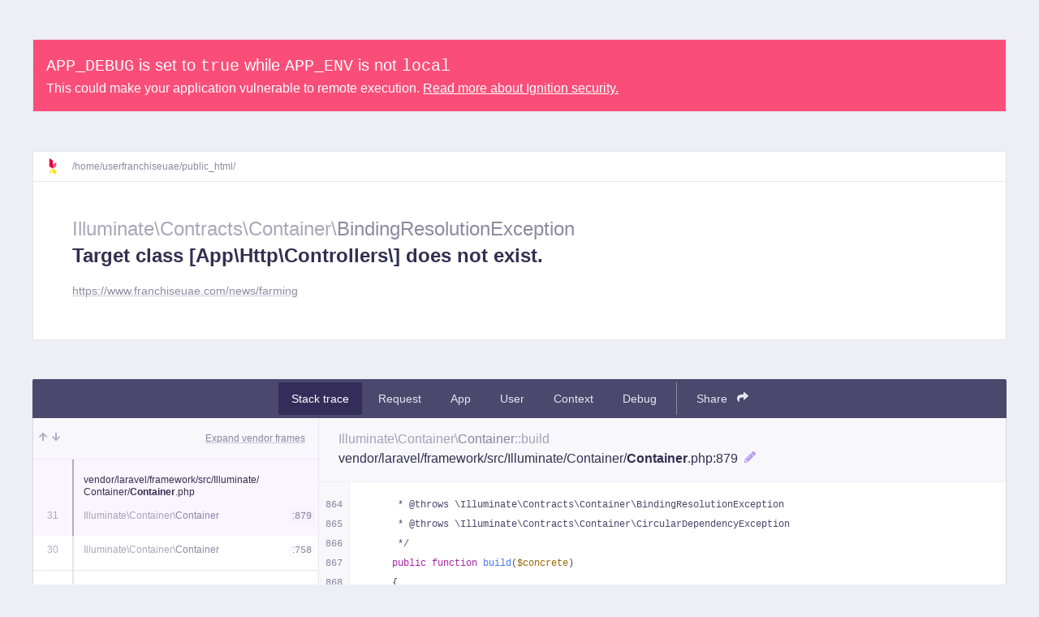

--- FILE ---
content_type: text/html; charset=UTF-8
request_url: https://www.franchiseuae.com/news/farming
body_size: 584748
content:
<!doctype html>
<html class="theme-light">
<!--
Illuminate\Contracts\Container\BindingResolutionException: Target class [App\Http\Controllers\] does not exist. in file /home/userfranchiseuae/public_html/vendor/laravel/framework/src/Illuminate/Container/Container.php on line 879

#0 /home/userfranchiseuae/public_html/vendor/laravel/framework/src/Illuminate/Container/Container.php(758): Illuminate\Container\Container-&gt;build('App\\Http\\Contro...')
#1 /home/userfranchiseuae/public_html/vendor/laravel/framework/src/Illuminate/Foundation/Application.php(851): Illuminate\Container\Container-&gt;resolve('App\\Http\\Contro...', Array, true)
#2 /home/userfranchiseuae/public_html/vendor/laravel/framework/src/Illuminate/Container/Container.php(694): Illuminate\Foundation\Application-&gt;resolve('App\\Http\\Contro...', Array)
#3 /home/userfranchiseuae/public_html/vendor/laravel/framework/src/Illuminate/Foundation/Application.php(836): Illuminate\Container\Container-&gt;make('App\\Http\\Contro...', Array)
#4 /home/userfranchiseuae/public_html/vendor/laravel/framework/src/Illuminate/Routing/Route.php(276): Illuminate\Foundation\Application-&gt;make('App\\Http\\Contro...')
#5 /home/userfranchiseuae/public_html/vendor/laravel/framework/src/Illuminate/Routing/Route.php(1080): Illuminate\Routing\Route-&gt;getController()
#6 /home/userfranchiseuae/public_html/vendor/laravel/framework/src/Illuminate/Routing/Route.php(1023): Illuminate\Routing\Route-&gt;controllerMiddleware()
#7 /home/userfranchiseuae/public_html/vendor/laravel/framework/src/Illuminate/Routing/Router.php(734): Illuminate\Routing\Route-&gt;gatherMiddleware()
#8 /home/userfranchiseuae/public_html/vendor/laravel/framework/src/Illuminate/Routing/Router.php(714): Illuminate\Routing\Router-&gt;gatherRouteMiddleware(Object(Illuminate\Routing\Route))
#9 /home/userfranchiseuae/public_html/vendor/laravel/framework/src/Illuminate/Routing/Router.php(698): Illuminate\Routing\Router-&gt;runRouteWithinStack(Object(Illuminate\Routing\Route), Object(Illuminate\Http\Request))
#10 /home/userfranchiseuae/public_html/vendor/laravel/framework/src/Illuminate/Routing/Router.php(662): Illuminate\Routing\Router-&gt;runRoute(Object(Illuminate\Http\Request), Object(Illuminate\Routing\Route))
#11 /home/userfranchiseuae/public_html/vendor/laravel/framework/src/Illuminate/Routing/Router.php(651): Illuminate\Routing\Router-&gt;dispatchToRoute(Object(Illuminate\Http\Request))
#12 /home/userfranchiseuae/public_html/vendor/laravel/framework/src/Illuminate/Foundation/Http/Kernel.php(167): Illuminate\Routing\Router-&gt;dispatch(Object(Illuminate\Http\Request))
#13 /home/userfranchiseuae/public_html/vendor/laravel/framework/src/Illuminate/Pipeline/Pipeline.php(128): Illuminate\Foundation\Http\Kernel-&gt;Illuminate\Foundation\Http\{closure}(Object(Illuminate\Http\Request))
#14 /home/userfranchiseuae/public_html/vendor/fideloper/proxy/src/TrustProxies.php(57): Illuminate\Pipeline\Pipeline-&gt;Illuminate\Pipeline\{closure}(Object(Illuminate\Http\Request))
#15 /home/userfranchiseuae/public_html/vendor/laravel/framework/src/Illuminate/Pipeline/Pipeline.php(167): Fideloper\Proxy\TrustProxies-&gt;handle(Object(Illuminate\Http\Request), Object(Closure))
#16 /home/userfranchiseuae/public_html/vendor/laravel/framework/src/Illuminate/Foundation/Http/Middleware/TransformsRequest.php(21): Illuminate\Pipeline\Pipeline-&gt;Illuminate\Pipeline\{closure}(Object(Illuminate\Http\Request))
#17 /home/userfranchiseuae/public_html/vendor/laravel/framework/src/Illuminate/Foundation/Http/Middleware/ConvertEmptyStringsToNull.php(31): Illuminate\Foundation\Http\Middleware\TransformsRequest-&gt;handle(Object(Illuminate\Http\Request), Object(Closure))
#18 /home/userfranchiseuae/public_html/vendor/laravel/framework/src/Illuminate/Pipeline/Pipeline.php(167): Illuminate\Foundation\Http\Middleware\ConvertEmptyStringsToNull-&gt;handle(Object(Illuminate\Http\Request), Object(Closure))
#19 /home/userfranchiseuae/public_html/vendor/laravel/framework/src/Illuminate/Foundation/Http/Middleware/TransformsRequest.php(21): Illuminate\Pipeline\Pipeline-&gt;Illuminate\Pipeline\{closure}(Object(Illuminate\Http\Request))
#20 /home/userfranchiseuae/public_html/vendor/laravel/framework/src/Illuminate/Foundation/Http/Middleware/TrimStrings.php(40): Illuminate\Foundation\Http\Middleware\TransformsRequest-&gt;handle(Object(Illuminate\Http\Request), Object(Closure))
#21 /home/userfranchiseuae/public_html/vendor/laravel/framework/src/Illuminate/Pipeline/Pipeline.php(167): Illuminate\Foundation\Http\Middleware\TrimStrings-&gt;handle(Object(Illuminate\Http\Request), Object(Closure))
#22 /home/userfranchiseuae/public_html/vendor/laravel/framework/src/Illuminate/Foundation/Http/Middleware/ValidatePostSize.php(27): Illuminate\Pipeline\Pipeline-&gt;Illuminate\Pipeline\{closure}(Object(Illuminate\Http\Request))
#23 /home/userfranchiseuae/public_html/vendor/laravel/framework/src/Illuminate/Pipeline/Pipeline.php(167): Illuminate\Foundation\Http\Middleware\ValidatePostSize-&gt;handle(Object(Illuminate\Http\Request), Object(Closure))
#24 /home/userfranchiseuae/public_html/vendor/laravel/framework/src/Illuminate/Foundation/Http/Middleware/PreventRequestsDuringMaintenance.php(86): Illuminate\Pipeline\Pipeline-&gt;Illuminate\Pipeline\{closure}(Object(Illuminate\Http\Request))
#25 /home/userfranchiseuae/public_html/vendor/laravel/framework/src/Illuminate/Pipeline/Pipeline.php(167): Illuminate\Foundation\Http\Middleware\PreventRequestsDuringMaintenance-&gt;handle(Object(Illuminate\Http\Request), Object(Closure))
#26 /home/userfranchiseuae/public_html/vendor/laravel/framework/src/Illuminate/Pipeline/Pipeline.php(103): Illuminate\Pipeline\Pipeline-&gt;Illuminate\Pipeline\{closure}(Object(Illuminate\Http\Request))
#27 /home/userfranchiseuae/public_html/vendor/laravel/framework/src/Illuminate/Foundation/Http/Kernel.php(142): Illuminate\Pipeline\Pipeline-&gt;then(Object(Closure))
#28 /home/userfranchiseuae/public_html/vendor/laravel/framework/src/Illuminate/Foundation/Http/Kernel.php(111): Illuminate\Foundation\Http\Kernel-&gt;sendRequestThroughRouter(Object(Illuminate\Http\Request))
#29 /home/userfranchiseuae/public_html/public/index.php(55): Illuminate\Foundation\Http\Kernel-&gt;handle(Object(Illuminate\Http\Request))
#30 {main}
-->
<head>
    <!-- Hide dumps asap -->
    <style>
        pre.sf-dump {
            display: none !important;
        }
    </style>

    <meta charset="UTF-8">
    <meta name="viewport"
          content="width=device-width, initial-scale=1.0">
    <meta http-equiv="X-UA-Compatible" content="ie=edge">
    <meta name="robots" content="noindex, nofollow">

    <title>🧨 Target class [App\Http\Controllers\] does not exist.</title>

    
</head>
<body class="scrollbar-lg">

<script>
    window.data = {"report":{"notifier":"Laravel Client","language":"PHP","framework_version":"8.83.27","language_version":"8.0.30","exception_class":"Illuminate\\Contracts\\Container\\BindingResolutionException","seen_at":1769151113,"message":"Target class [App\\Http\\Controllers\\] does not exist.","glows":[],"solutions":[],"stacktrace":[{"line_number":879,"method":"build","class":"Illuminate\\Container\\Container","code_snippet":{"864":"     * @throws \\Illuminate\\Contracts\\Container\\BindingResolutionException","865":"     * @throws \\Illuminate\\Contracts\\Container\\CircularDependencyException","866":"     *\/","867":"    public function build($concrete)","868":"    {","869":"        \/\/ If the concrete type is actually a Closure, we will just execute it and","870":"        \/\/ hand back the results of the functions, which allows functions to be","871":"        \/\/ used as resolvers for more fine-tuned resolution of these objects.","872":"        if ($concrete instanceof Closure) {","873":"            return $concrete($this, $this-\u003EgetLastParameterOverride());","874":"        }","875":"","876":"        try {","877":"            $reflector = new ReflectionClass($concrete);","878":"        } catch (ReflectionException $e) {","879":"            throw new BindingResolutionException(\u0022Target class [$concrete] does not exist.\u0022, 0, $e);","880":"        }","881":"","882":"        \/\/ If the type is not instantiable, the developer is attempting to resolve","883":"        \/\/ an abstract type such as an Interface or Abstract Class and there is","884":"        \/\/ no binding registered for the abstractions so we need to bail out.","885":"        if (! $reflector-\u003EisInstantiable()) {","886":"            return $this-\u003EnotInstantiable($concrete);","887":"        }","888":"","889":"        $this-\u003EbuildStack[] = $concrete;","890":"","891":"        $constructor = $reflector-\u003EgetConstructor();","892":"","893":"        \/\/ If there are no constructors, that means there are no dependencies then","894":"        \/\/ we can just resolve the instances of the objects right away, without"},"file":"\/home\/userfranchiseuae\/public_html\/vendor\/laravel\/framework\/src\/Illuminate\/Container\/Container.php","is_application_frame":false},{"line_number":758,"method":"resolve","class":"Illuminate\\Container\\Container","code_snippet":{"743":"        \/\/ so the developer can keep using the same objects instance every time.","744":"        if (isset($this-\u003Einstances[$abstract]) \u0026\u0026 ! $needsContextualBuild) {","745":"            return $this-\u003Einstances[$abstract];","746":"        }","747":"","748":"        $this-\u003Ewith[] = $parameters;","749":"","750":"        if (is_null($concrete)) {","751":"            $concrete = $this-\u003EgetConcrete($abstract);","752":"        }","753":"","754":"        \/\/ We\u0027re ready to instantiate an instance of the concrete type registered for","755":"        \/\/ the binding. This will instantiate the types, as well as resolve any of","756":"        \/\/ its \u0022nested\u0022 dependencies recursively until all have gotten resolved.","757":"        if ($this-\u003EisBuildable($concrete, $abstract)) {","758":"            $object = $this-\u003Ebuild($concrete);","759":"        } else {","760":"            $object = $this-\u003Emake($concrete);","761":"        }","762":"","763":"        \/\/ If we defined any extenders for this type, we\u0027ll need to spin through them","764":"        \/\/ and apply them to the object being built. This allows for the extension","765":"        \/\/ of services, such as changing configuration or decorating the object.","766":"        foreach ($this-\u003EgetExtenders($abstract) as $extender) {","767":"            $object = $extender($object, $this);","768":"        }","769":"","770":"        \/\/ If the requested type is registered as a singleton we\u0027ll want to cache off","771":"        \/\/ the instances in \u0022memory\u0022 so we can return it later without creating an","772":"        \/\/ entirely new instance of an object on each subsequent request for it.","773":"        if ($this-\u003EisShared($abstract) \u0026\u0026 ! $needsContextualBuild) {"},"file":"\/home\/userfranchiseuae\/public_html\/vendor\/laravel\/framework\/src\/Illuminate\/Container\/Container.php","is_application_frame":false},{"line_number":851,"method":"resolve","class":"Illuminate\\Foundation\\Application","code_snippet":{"836":"        return parent::make($abstract, $parameters);","837":"    }","838":"","839":"    \/**","840":"     * Resolve the given type from the container.","841":"     *","842":"     * @param  string  $abstract","843":"     * @param  array  $parameters","844":"     * @param  bool  $raiseEvents","845":"     * @return mixed","846":"     *\/","847":"    protected function resolve($abstract, $parameters = [], $raiseEvents = true)","848":"    {","849":"        $this-\u003EloadDeferredProviderIfNeeded($abstract = $this-\u003EgetAlias($abstract));","850":"","851":"        return parent::resolve($abstract, $parameters, $raiseEvents);","852":"    }","853":"","854":"    \/**","855":"     * Load the deferred provider if the given type is a deferred service and the instance has not been loaded.","856":"     *","857":"     * @param  string  $abstract","858":"     * @return void","859":"     *\/","860":"    protected function loadDeferredProviderIfNeeded($abstract)","861":"    {","862":"        if ($this-\u003EisDeferredService($abstract) \u0026\u0026 ! isset($this-\u003Einstances[$abstract])) {","863":"            $this-\u003EloadDeferredProvider($abstract);","864":"        }","865":"    }","866":""},"file":"\/home\/userfranchiseuae\/public_html\/vendor\/laravel\/framework\/src\/Illuminate\/Foundation\/Application.php","is_application_frame":false},{"line_number":694,"method":"make","class":"Illuminate\\Container\\Container","code_snippet":{"679":"    {","680":"        return $this-\u003Emake($abstract, $parameters);","681":"    }","682":"","683":"    \/**","684":"     * Resolve the given type from the container.","685":"     *","686":"     * @param  string|callable  $abstract","687":"     * @param  array  $parameters","688":"     * @return mixed","689":"     *","690":"     * @throws \\Illuminate\\Contracts\\Container\\BindingResolutionException","691":"     *\/","692":"    public function make($abstract, array $parameters = [])","693":"    {","694":"        return $this-\u003Eresolve($abstract, $parameters);","695":"    }","696":"","697":"    \/**","698":"     * {@inheritdoc}","699":"     *","700":"     * @return mixed","701":"     *\/","702":"    public function get($id)","703":"    {","704":"        try {","705":"            return $this-\u003Eresolve($id);","706":"        } catch (Exception $e) {","707":"            if ($this-\u003Ehas($id) || $e instanceof CircularDependencyException) {","708":"                throw $e;","709":"            }"},"file":"\/home\/userfranchiseuae\/public_html\/vendor\/laravel\/framework\/src\/Illuminate\/Container\/Container.php","is_application_frame":false},{"line_number":836,"method":"make","class":"Illuminate\\Foundation\\Application","code_snippet":{"821":"            });","822":"        }","823":"    }","824":"","825":"    \/**","826":"     * Resolve the given type from the container.","827":"     *","828":"     * @param  string  $abstract","829":"     * @param  array  $parameters","830":"     * @return mixed","831":"     *\/","832":"    public function make($abstract, array $parameters = [])","833":"    {","834":"        $this-\u003EloadDeferredProviderIfNeeded($abstract = $this-\u003EgetAlias($abstract));","835":"","836":"        return parent::make($abstract, $parameters);","837":"    }","838":"","839":"    \/**","840":"     * Resolve the given type from the container.","841":"     *","842":"     * @param  string  $abstract","843":"     * @param  array  $parameters","844":"     * @param  bool  $raiseEvents","845":"     * @return mixed","846":"     *\/","847":"    protected function resolve($abstract, $parameters = [], $raiseEvents = true)","848":"    {","849":"        $this-\u003EloadDeferredProviderIfNeeded($abstract = $this-\u003EgetAlias($abstract));","850":"","851":"        return parent::resolve($abstract, $parameters, $raiseEvents);"},"file":"\/home\/userfranchiseuae\/public_html\/vendor\/laravel\/framework\/src\/Illuminate\/Foundation\/Application.php","is_application_frame":false},{"line_number":276,"method":"getController","class":"Illuminate\\Routing\\Route","code_snippet":{"261":"        return $this-\u003EcontrollerDispatcher()-\u003Edispatch(","262":"            $this, $this-\u003EgetController(), $this-\u003EgetControllerMethod()","263":"        );","264":"    }","265":"","266":"    \/**","267":"     * Get the controller instance for the route.","268":"     *","269":"     * @return mixed","270":"     *\/","271":"    public function getController()","272":"    {","273":"        if (! $this-\u003Econtroller) {","274":"            $class = $this-\u003EparseControllerCallback()[0];","275":"","276":"            $this-\u003Econtroller = $this-\u003Econtainer-\u003Emake(ltrim($class, \u0027\\\\\u0027));","277":"        }","278":"","279":"        return $this-\u003Econtroller;","280":"    }","281":"","282":"    \/**","283":"     * Get the controller method used for the route.","284":"     *","285":"     * @return string","286":"     *\/","287":"    protected function getControllerMethod()","288":"    {","289":"        return $this-\u003EparseControllerCallback()[1];","290":"    }","291":""},"file":"\/home\/userfranchiseuae\/public_html\/vendor\/laravel\/framework\/src\/Illuminate\/Routing\/Route.php","is_application_frame":false},{"line_number":1080,"method":"controllerMiddleware","class":"Illuminate\\Routing\\Route","code_snippet":{"1065":"                    : $this-\u003Emiddleware([\u0027can:\u0027.$ability.\u0027,\u0027.implode(\u0027,\u0027, Arr::wrap($models))]);","1066":"    }","1067":"","1068":"    \/**","1069":"     * Get the middleware for the route\u0027s controller.","1070":"     *","1071":"     * @return array","1072":"     *\/","1073":"    public function controllerMiddleware()","1074":"    {","1075":"        if (! $this-\u003EisControllerAction()) {","1076":"            return [];","1077":"        }","1078":"","1079":"        return $this-\u003EcontrollerDispatcher()-\u003EgetMiddleware(","1080":"            $this-\u003EgetController(), $this-\u003EgetControllerMethod()","1081":"        );","1082":"    }","1083":"","1084":"    \/**","1085":"     * Specify middleware that should be removed from the given route.","1086":"     *","1087":"     * @param  array|string  $middleware","1088":"     * @return $this|array","1089":"     *\/","1090":"    public function withoutMiddleware($middleware)","1091":"    {","1092":"        $this-\u003Eaction[\u0027excluded_middleware\u0027] = array_merge(","1093":"            (array) ($this-\u003Eaction[\u0027excluded_middleware\u0027] ?? []), Arr::wrap($middleware)","1094":"        );","1095":""},"file":"\/home\/userfranchiseuae\/public_html\/vendor\/laravel\/framework\/src\/Illuminate\/Routing\/Route.php","is_application_frame":false},{"line_number":1023,"method":"gatherMiddleware","class":"Illuminate\\Routing\\Route","code_snippet":{"1008":"","1009":"    \/**","1010":"     * Get all middleware, including the ones from the controller.","1011":"     *","1012":"     * @return array","1013":"     *\/","1014":"    public function gatherMiddleware()","1015":"    {","1016":"        if (! is_null($this-\u003EcomputedMiddleware)) {","1017":"            return $this-\u003EcomputedMiddleware;","1018":"        }","1019":"","1020":"        $this-\u003EcomputedMiddleware = [];","1021":"","1022":"        return $this-\u003EcomputedMiddleware = Router::uniqueMiddleware(array_merge(","1023":"            $this-\u003Emiddleware(), $this-\u003EcontrollerMiddleware()","1024":"        ));","1025":"    }","1026":"","1027":"    \/**","1028":"     * Get or set the middlewares attached to the route.","1029":"     *","1030":"     * @param  array|string|null  $middleware","1031":"     * @return $this|array","1032":"     *\/","1033":"    public function middleware($middleware = null)","1034":"    {","1035":"        if (is_null($middleware)) {","1036":"            return (array) ($this-\u003Eaction[\u0027middleware\u0027] ?? []);","1037":"        }","1038":""},"file":"\/home\/userfranchiseuae\/public_html\/vendor\/laravel\/framework\/src\/Illuminate\/Routing\/Route.php","is_application_frame":false},{"line_number":734,"method":"gatherRouteMiddleware","class":"Illuminate\\Routing\\Router","code_snippet":{"719":"                        -\u003Ethen(function ($request) use ($route) {","720":"                            return $this-\u003EprepareResponse(","721":"                                $request, $route-\u003Erun()","722":"                            );","723":"                        });","724":"    }","725":"","726":"    \/**","727":"     * Gather the middleware for the given route with resolved class names.","728":"     *","729":"     * @param  \\Illuminate\\Routing\\Route  $route","730":"     * @return array","731":"     *\/","732":"    public function gatherRouteMiddleware(Route $route)","733":"    {","734":"        $computedMiddleware = $route-\u003EgatherMiddleware();","735":"","736":"        $excluded = collect($route-\u003EexcludedMiddleware())-\u003Emap(function ($name) {","737":"            return (array) MiddlewareNameResolver::resolve($name, $this-\u003Emiddleware, $this-\u003EmiddlewareGroups);","738":"        })-\u003Eflatten()-\u003Evalues()-\u003Eall();","739":"","740":"        $middleware = collect($computedMiddleware)-\u003Emap(function ($name) {","741":"            return (array) MiddlewareNameResolver::resolve($name, $this-\u003Emiddleware, $this-\u003EmiddlewareGroups);","742":"        })-\u003Eflatten()-\u003Ereject(function ($name) use ($excluded) {","743":"            if (empty($excluded)) {","744":"                return false;","745":"            }","746":"","747":"            if ($name instanceof Closure) {","748":"                return false;","749":"            }"},"file":"\/home\/userfranchiseuae\/public_html\/vendor\/laravel\/framework\/src\/Illuminate\/Routing\/Router.php","is_application_frame":false},{"line_number":714,"method":"runRouteWithinStack","class":"Illuminate\\Routing\\Router","code_snippet":{"699":"        );","700":"    }","701":"","702":"    \/**","703":"     * Run the given route within a Stack \u0022onion\u0022 instance.","704":"     *","705":"     * @param  \\Illuminate\\Routing\\Route  $route","706":"     * @param  \\Illuminate\\Http\\Request  $request","707":"     * @return mixed","708":"     *\/","709":"    protected function runRouteWithinStack(Route $route, Request $request)","710":"    {","711":"        $shouldSkipMiddleware = $this-\u003Econtainer-\u003Ebound(\u0027middleware.disable\u0027) \u0026\u0026","712":"                                $this-\u003Econtainer-\u003Emake(\u0027middleware.disable\u0027) === true;","713":"","714":"        $middleware = $shouldSkipMiddleware ? [] : $this-\u003EgatherRouteMiddleware($route);","715":"","716":"        return (new Pipeline($this-\u003Econtainer))","717":"                        -\u003Esend($request)","718":"                        -\u003Ethrough($middleware)","719":"                        -\u003Ethen(function ($request) use ($route) {","720":"                            return $this-\u003EprepareResponse(","721":"                                $request, $route-\u003Erun()","722":"                            );","723":"                        });","724":"    }","725":"","726":"    \/**","727":"     * Gather the middleware for the given route with resolved class names.","728":"     *","729":"     * @param  \\Illuminate\\Routing\\Route  $route"},"file":"\/home\/userfranchiseuae\/public_html\/vendor\/laravel\/framework\/src\/Illuminate\/Routing\/Router.php","is_application_frame":false},{"line_number":698,"method":"runRoute","class":"Illuminate\\Routing\\Router","code_snippet":{"683":"     * Return the response for the given route.","684":"     *","685":"     * @param  \\Illuminate\\Http\\Request  $request","686":"     * @param  \\Illuminate\\Routing\\Route  $route","687":"     * @return \\Symfony\\Component\\HttpFoundation\\Response","688":"     *\/","689":"    protected function runRoute(Request $request, Route $route)","690":"    {","691":"        $request-\u003EsetRouteResolver(function () use ($route) {","692":"            return $route;","693":"        });","694":"","695":"        $this-\u003Eevents-\u003Edispatch(new RouteMatched($route, $request));","696":"","697":"        return $this-\u003EprepareResponse($request,","698":"            $this-\u003ErunRouteWithinStack($route, $request)","699":"        );","700":"    }","701":"","702":"    \/**","703":"     * Run the given route within a Stack \u0022onion\u0022 instance.","704":"     *","705":"     * @param  \\Illuminate\\Routing\\Route  $route","706":"     * @param  \\Illuminate\\Http\\Request  $request","707":"     * @return mixed","708":"     *\/","709":"    protected function runRouteWithinStack(Route $route, Request $request)","710":"    {","711":"        $shouldSkipMiddleware = $this-\u003Econtainer-\u003Ebound(\u0027middleware.disable\u0027) \u0026\u0026","712":"                                $this-\u003Econtainer-\u003Emake(\u0027middleware.disable\u0027) === true;","713":""},"file":"\/home\/userfranchiseuae\/public_html\/vendor\/laravel\/framework\/src\/Illuminate\/Routing\/Router.php","is_application_frame":false},{"line_number":662,"method":"dispatchToRoute","class":"Illuminate\\Routing\\Router","code_snippet":{"647":"    public function dispatch(Request $request)","648":"    {","649":"        $this-\u003EcurrentRequest = $request;","650":"","651":"        return $this-\u003EdispatchToRoute($request);","652":"    }","653":"","654":"    \/**","655":"     * Dispatch the request to a route and return the response.","656":"     *","657":"     * @param  \\Illuminate\\Http\\Request  $request","658":"     * @return \\Symfony\\Component\\HttpFoundation\\Response","659":"     *\/","660":"    public function dispatchToRoute(Request $request)","661":"    {","662":"        return $this-\u003ErunRoute($request, $this-\u003EfindRoute($request));","663":"    }","664":"","665":"    \/**","666":"     * Find the route matching a given request.","667":"     *","668":"     * @param  \\Illuminate\\Http\\Request  $request","669":"     * @return \\Illuminate\\Routing\\Route","670":"     *\/","671":"    protected function findRoute($request)","672":"    {","673":"        $this-\u003Ecurrent = $route = $this-\u003Eroutes-\u003Ematch($request);","674":"","675":"        $route-\u003EsetContainer($this-\u003Econtainer);","676":"","677":"        $this-\u003Econtainer-\u003Einstance(Route::class, $route);"},"file":"\/home\/userfranchiseuae\/public_html\/vendor\/laravel\/framework\/src\/Illuminate\/Routing\/Router.php","is_application_frame":false},{"line_number":651,"method":"dispatch","class":"Illuminate\\Routing\\Router","code_snippet":{"636":"        $route = tap($this-\u003Eroutes-\u003EgetByName($name))-\u003Ebind($this-\u003EcurrentRequest);","637":"","638":"        return $this-\u003ErunRoute($this-\u003EcurrentRequest, $route);","639":"    }","640":"","641":"    \/**","642":"     * Dispatch the request to the application.","643":"     *","644":"     * @param  \\Illuminate\\Http\\Request  $request","645":"     * @return \\Symfony\\Component\\HttpFoundation\\Response","646":"     *\/","647":"    public function dispatch(Request $request)","648":"    {","649":"        $this-\u003EcurrentRequest = $request;","650":"","651":"        return $this-\u003EdispatchToRoute($request);","652":"    }","653":"","654":"    \/**","655":"     * Dispatch the request to a route and return the response.","656":"     *","657":"     * @param  \\Illuminate\\Http\\Request  $request","658":"     * @return \\Symfony\\Component\\HttpFoundation\\Response","659":"     *\/","660":"    public function dispatchToRoute(Request $request)","661":"    {","662":"        return $this-\u003ErunRoute($request, $this-\u003EfindRoute($request));","663":"    }","664":"","665":"    \/**","666":"     * Find the route matching a given request."},"file":"\/home\/userfranchiseuae\/public_html\/vendor\/laravel\/framework\/src\/Illuminate\/Routing\/Router.php","is_application_frame":false},{"line_number":167,"method":"Illuminate\\Foundation\\Http\\{closure}","class":"Illuminate\\Foundation\\Http\\Kernel","code_snippet":{"152":"        if (! $this-\u003Eapp-\u003EhasBeenBootstrapped()) {","153":"            $this-\u003Eapp-\u003EbootstrapWith($this-\u003Ebootstrappers());","154":"        }","155":"    }","156":"","157":"    \/**","158":"     * Get the route dispatcher callback.","159":"     *","160":"     * @return \\Closure","161":"     *\/","162":"    protected function dispatchToRouter()","163":"    {","164":"        return function ($request) {","165":"            $this-\u003Eapp-\u003Einstance(\u0027request\u0027, $request);","166":"","167":"            return $this-\u003Erouter-\u003Edispatch($request);","168":"        };","169":"    }","170":"","171":"    \/**","172":"     * Call the terminate method on any terminable middleware.","173":"     *","174":"     * @param  \\Illuminate\\Http\\Request  $request","175":"     * @param  \\Illuminate\\Http\\Response  $response","176":"     * @return void","177":"     *\/","178":"    public function terminate($request, $response)","179":"    {","180":"        $this-\u003EterminateMiddleware($request, $response);","181":"","182":"        $this-\u003Eapp-\u003Eterminate();"},"file":"\/home\/userfranchiseuae\/public_html\/vendor\/laravel\/framework\/src\/Illuminate\/Foundation\/Http\/Kernel.php","is_application_frame":false},{"line_number":128,"method":"Illuminate\\Pipeline\\{closure}","class":"Illuminate\\Pipeline\\Pipeline","code_snippet":{"113":"        return $this-\u003Ethen(function ($passable) {","114":"            return $passable;","115":"        });","116":"    }","117":"","118":"    \/**","119":"     * Get the final piece of the Closure onion.","120":"     *","121":"     * @param  \\Closure  $destination","122":"     * @return \\Closure","123":"     *\/","124":"    protected function prepareDestination(Closure $destination)","125":"    {","126":"        return function ($passable) use ($destination) {","127":"            try {","128":"                return $destination($passable);","129":"            } catch (Throwable $e) {","130":"                return $this-\u003EhandleException($passable, $e);","131":"            }","132":"        };","133":"    }","134":"","135":"    \/**","136":"     * Get a Closure that represents a slice of the application onion.","137":"     *","138":"     * @return \\Closure","139":"     *\/","140":"    protected function carry()","141":"    {","142":"        return function ($stack, $pipe) {","143":"            return function ($passable) use ($stack, $pipe) {"},"file":"\/home\/userfranchiseuae\/public_html\/vendor\/laravel\/framework\/src\/Illuminate\/Pipeline\/Pipeline.php","is_application_frame":false},{"line_number":57,"method":"handle","class":"Fideloper\\Proxy\\TrustProxies","code_snippet":{"42":"    \/**","43":"     * Handle an incoming request.","44":"     *","45":"     * @param \\Illuminate\\Http\\Request $request","46":"     * @param \\Closure                 $next","47":"     *","48":"     * @throws \\Symfony\\Component\\HttpKernel\\Exception\\HttpException","49":"     *","50":"     * @return mixed","51":"     *\/","52":"    public function handle(Request $request, Closure $next)","53":"    {","54":"        $request::setTrustedProxies([], $this-\u003EgetTrustedHeaderNames()); \/\/ Reset trusted proxies between requests","55":"        $this-\u003EsetTrustedProxyIpAddresses($request);","56":"","57":"        return $next($request);","58":"    }","59":"","60":"    \/**","61":"     * Sets the trusted proxies on the request to the value of trustedproxy.proxies","62":"     *","63":"     * @param \\Illuminate\\Http\\Request $request","64":"     *\/","65":"    protected function setTrustedProxyIpAddresses(Request $request)","66":"    {","67":"        $trustedIps = $this-\u003Eproxies ?: $this-\u003Econfig-\u003Eget(\u0027trustedproxy.proxies\u0027);","68":"","69":"        \/\/ Trust any IP address that calls us","70":"        \/\/ `**` for backwards compatibility, but is deprecated","71":"        if ($trustedIps === \u0027*\u0027 || $trustedIps === \u0027**\u0027) {","72":"            return $this-\u003EsetTrustedProxyIpAddressesToTheCallingIp($request);"},"file":"\/home\/userfranchiseuae\/public_html\/vendor\/fideloper\/proxy\/src\/TrustProxies.php","is_application_frame":false},{"line_number":167,"method":"Illuminate\\Pipeline\\{closure}","class":"Illuminate\\Pipeline\\Pipeline","code_snippet":{"152":"","153":"                        \/\/ If the pipe is a string we will parse the string and resolve the class out","154":"                        \/\/ of the dependency injection container. We can then build a callable and","155":"                        \/\/ execute the pipe function giving in the parameters that are required.","156":"                        $pipe = $this-\u003EgetContainer()-\u003Emake($name);","157":"","158":"                        $parameters = array_merge([$passable, $stack], $parameters);","159":"                    } else {","160":"                        \/\/ If the pipe is already an object we\u0027ll just make a callable and pass it to","161":"                        \/\/ the pipe as-is. There is no need to do any extra parsing and formatting","162":"                        \/\/ since the object we\u0027re given was already a fully instantiated object.","163":"                        $parameters = [$passable, $stack];","164":"                    }","165":"","166":"                    $carry = method_exists($pipe, $this-\u003Emethod)","167":"                                    ? $pipe-\u003E{$this-\u003Emethod}(...$parameters)","168":"                                    : $pipe(...$parameters);","169":"","170":"                    return $this-\u003EhandleCarry($carry);","171":"                } catch (Throwable $e) {","172":"                    return $this-\u003EhandleException($passable, $e);","173":"                }","174":"            };","175":"        };","176":"    }","177":"","178":"    \/**","179":"     * Parse full pipe string to get name and parameters.","180":"     *","181":"     * @param  string  $pipe","182":"     * @return array"},"file":"\/home\/userfranchiseuae\/public_html\/vendor\/laravel\/framework\/src\/Illuminate\/Pipeline\/Pipeline.php","is_application_frame":false},{"line_number":21,"method":"handle","class":"Illuminate\\Foundation\\Http\\Middleware\\TransformsRequest","code_snippet":{"6":"use Symfony\\Component\\HttpFoundation\\ParameterBag;","7":"","8":"class TransformsRequest","9":"{","10":"    \/**","11":"     * Handle an incoming request.","12":"     *","13":"     * @param  \\Illuminate\\Http\\Request  $request","14":"     * @param  \\Closure  $next","15":"     * @return mixed","16":"     *\/","17":"    public function handle($request, Closure $next)","18":"    {","19":"        $this-\u003Eclean($request);","20":"","21":"        return $next($request);","22":"    }","23":"","24":"    \/**","25":"     * Clean the request\u0027s data.","26":"     *","27":"     * @param  \\Illuminate\\Http\\Request  $request","28":"     * @return void","29":"     *\/","30":"    protected function clean($request)","31":"    {","32":"        $this-\u003EcleanParameterBag($request-\u003Equery);","33":"","34":"        if ($request-\u003EisJson()) {","35":"            $this-\u003EcleanParameterBag($request-\u003Ejson());","36":"        } elseif ($request-\u003Erequest !== $request-\u003Equery) {"},"file":"\/home\/userfranchiseuae\/public_html\/vendor\/laravel\/framework\/src\/Illuminate\/Foundation\/Http\/Middleware\/TransformsRequest.php","is_application_frame":false},{"line_number":31,"method":"handle","class":"Illuminate\\Foundation\\Http\\Middleware\\ConvertEmptyStringsToNull","code_snippet":{"16":"    \/**","17":"     * Handle an incoming request.","18":"     *","19":"     * @param  \\Illuminate\\Http\\Request  $request","20":"     * @param  \\Closure  $next","21":"     * @return mixed","22":"     *\/","23":"    public function handle($request, Closure $next)","24":"    {","25":"        foreach (static::$skipCallbacks as $callback) {","26":"            if ($callback($request)) {","27":"                return $next($request);","28":"            }","29":"        }","30":"","31":"        return parent::handle($request, $next);","32":"    }","33":"","34":"    \/**","35":"     * Transform the given value.","36":"     *","37":"     * @param  string  $key","38":"     * @param  mixed  $value","39":"     * @return mixed","40":"     *\/","41":"    protected function transform($key, $value)","42":"    {","43":"        return is_string($value) \u0026\u0026 $value === \u0027\u0027 ? null : $value;","44":"    }","45":"","46":"    \/**"},"file":"\/home\/userfranchiseuae\/public_html\/vendor\/laravel\/framework\/src\/Illuminate\/Foundation\/Http\/Middleware\/ConvertEmptyStringsToNull.php","is_application_frame":false},{"line_number":167,"method":"Illuminate\\Pipeline\\{closure}","class":"Illuminate\\Pipeline\\Pipeline","code_snippet":{"152":"","153":"                        \/\/ If the pipe is a string we will parse the string and resolve the class out","154":"                        \/\/ of the dependency injection container. We can then build a callable and","155":"                        \/\/ execute the pipe function giving in the parameters that are required.","156":"                        $pipe = $this-\u003EgetContainer()-\u003Emake($name);","157":"","158":"                        $parameters = array_merge([$passable, $stack], $parameters);","159":"                    } else {","160":"                        \/\/ If the pipe is already an object we\u0027ll just make a callable and pass it to","161":"                        \/\/ the pipe as-is. There is no need to do any extra parsing and formatting","162":"                        \/\/ since the object we\u0027re given was already a fully instantiated object.","163":"                        $parameters = [$passable, $stack];","164":"                    }","165":"","166":"                    $carry = method_exists($pipe, $this-\u003Emethod)","167":"                                    ? $pipe-\u003E{$this-\u003Emethod}(...$parameters)","168":"                                    : $pipe(...$parameters);","169":"","170":"                    return $this-\u003EhandleCarry($carry);","171":"                } catch (Throwable $e) {","172":"                    return $this-\u003EhandleException($passable, $e);","173":"                }","174":"            };","175":"        };","176":"    }","177":"","178":"    \/**","179":"     * Parse full pipe string to get name and parameters.","180":"     *","181":"     * @param  string  $pipe","182":"     * @return array"},"file":"\/home\/userfranchiseuae\/public_html\/vendor\/laravel\/framework\/src\/Illuminate\/Pipeline\/Pipeline.php","is_application_frame":false},{"line_number":21,"method":"handle","class":"Illuminate\\Foundation\\Http\\Middleware\\TransformsRequest","code_snippet":{"6":"use Symfony\\Component\\HttpFoundation\\ParameterBag;","7":"","8":"class TransformsRequest","9":"{","10":"    \/**","11":"     * Handle an incoming request.","12":"     *","13":"     * @param  \\Illuminate\\Http\\Request  $request","14":"     * @param  \\Closure  $next","15":"     * @return mixed","16":"     *\/","17":"    public function handle($request, Closure $next)","18":"    {","19":"        $this-\u003Eclean($request);","20":"","21":"        return $next($request);","22":"    }","23":"","24":"    \/**","25":"     * Clean the request\u0027s data.","26":"     *","27":"     * @param  \\Illuminate\\Http\\Request  $request","28":"     * @return void","29":"     *\/","30":"    protected function clean($request)","31":"    {","32":"        $this-\u003EcleanParameterBag($request-\u003Equery);","33":"","34":"        if ($request-\u003EisJson()) {","35":"            $this-\u003EcleanParameterBag($request-\u003Ejson());","36":"        } elseif ($request-\u003Erequest !== $request-\u003Equery) {"},"file":"\/home\/userfranchiseuae\/public_html\/vendor\/laravel\/framework\/src\/Illuminate\/Foundation\/Http\/Middleware\/TransformsRequest.php","is_application_frame":false},{"line_number":40,"method":"handle","class":"Illuminate\\Foundation\\Http\\Middleware\\TrimStrings","code_snippet":{"25":"    \/**","26":"     * Handle an incoming request.","27":"     *","28":"     * @param  \\Illuminate\\Http\\Request  $request","29":"     * @param  \\Closure  $next","30":"     * @return mixed","31":"     *\/","32":"    public function handle($request, Closure $next)","33":"    {","34":"        foreach (static::$skipCallbacks as $callback) {","35":"            if ($callback($request)) {","36":"                return $next($request);","37":"            }","38":"        }","39":"","40":"        return parent::handle($request, $next);","41":"    }","42":"","43":"    \/**","44":"     * Transform the given value.","45":"     *","46":"     * @param  string  $key","47":"     * @param  mixed  $value","48":"     * @return mixed","49":"     *\/","50":"    protected function transform($key, $value)","51":"    {","52":"        if (in_array($key, $this-\u003Eexcept, true)) {","53":"            return $value;","54":"        }","55":""},"file":"\/home\/userfranchiseuae\/public_html\/vendor\/laravel\/framework\/src\/Illuminate\/Foundation\/Http\/Middleware\/TrimStrings.php","is_application_frame":false},{"line_number":167,"method":"Illuminate\\Pipeline\\{closure}","class":"Illuminate\\Pipeline\\Pipeline","code_snippet":{"152":"","153":"                        \/\/ If the pipe is a string we will parse the string and resolve the class out","154":"                        \/\/ of the dependency injection container. We can then build a callable and","155":"                        \/\/ execute the pipe function giving in the parameters that are required.","156":"                        $pipe = $this-\u003EgetContainer()-\u003Emake($name);","157":"","158":"                        $parameters = array_merge([$passable, $stack], $parameters);","159":"                    } else {","160":"                        \/\/ If the pipe is already an object we\u0027ll just make a callable and pass it to","161":"                        \/\/ the pipe as-is. There is no need to do any extra parsing and formatting","162":"                        \/\/ since the object we\u0027re given was already a fully instantiated object.","163":"                        $parameters = [$passable, $stack];","164":"                    }","165":"","166":"                    $carry = method_exists($pipe, $this-\u003Emethod)","167":"                                    ? $pipe-\u003E{$this-\u003Emethod}(...$parameters)","168":"                                    : $pipe(...$parameters);","169":"","170":"                    return $this-\u003EhandleCarry($carry);","171":"                } catch (Throwable $e) {","172":"                    return $this-\u003EhandleException($passable, $e);","173":"                }","174":"            };","175":"        };","176":"    }","177":"","178":"    \/**","179":"     * Parse full pipe string to get name and parameters.","180":"     *","181":"     * @param  string  $pipe","182":"     * @return array"},"file":"\/home\/userfranchiseuae\/public_html\/vendor\/laravel\/framework\/src\/Illuminate\/Pipeline\/Pipeline.php","is_application_frame":false},{"line_number":27,"method":"handle","class":"Illuminate\\Foundation\\Http\\Middleware\\ValidatePostSize","code_snippet":{"12":"     *","13":"     * @param  \\Illuminate\\Http\\Request  $request","14":"     * @param  \\Closure  $next","15":"     * @return mixed","16":"     *","17":"     * @throws \\Illuminate\\Http\\Exceptions\\PostTooLargeException","18":"     *\/","19":"    public function handle($request, Closure $next)","20":"    {","21":"        $max = $this-\u003EgetPostMaxSize();","22":"","23":"        if ($max \u003E 0 \u0026\u0026 $request-\u003Eserver(\u0027CONTENT_LENGTH\u0027) \u003E $max) {","24":"            throw new PostTooLargeException;","25":"        }","26":"","27":"        return $next($request);","28":"    }","29":"","30":"    \/**","31":"     * Determine the server \u0027post_max_size\u0027 as bytes.","32":"     *","33":"     * @return int","34":"     *\/","35":"    protected function getPostMaxSize()","36":"    {","37":"        if (is_numeric($postMaxSize = ini_get(\u0027post_max_size\u0027))) {","38":"            return (int) $postMaxSize;","39":"        }","40":"","41":"        $metric = strtoupper(substr($postMaxSize, -1));","42":"        $postMaxSize = (int) $postMaxSize;"},"file":"\/home\/userfranchiseuae\/public_html\/vendor\/laravel\/framework\/src\/Illuminate\/Foundation\/Http\/Middleware\/ValidatePostSize.php","is_application_frame":false},{"line_number":167,"method":"Illuminate\\Pipeline\\{closure}","class":"Illuminate\\Pipeline\\Pipeline","code_snippet":{"152":"","153":"                        \/\/ If the pipe is a string we will parse the string and resolve the class out","154":"                        \/\/ of the dependency injection container. We can then build a callable and","155":"                        \/\/ execute the pipe function giving in the parameters that are required.","156":"                        $pipe = $this-\u003EgetContainer()-\u003Emake($name);","157":"","158":"                        $parameters = array_merge([$passable, $stack], $parameters);","159":"                    } else {","160":"                        \/\/ If the pipe is already an object we\u0027ll just make a callable and pass it to","161":"                        \/\/ the pipe as-is. There is no need to do any extra parsing and formatting","162":"                        \/\/ since the object we\u0027re given was already a fully instantiated object.","163":"                        $parameters = [$passable, $stack];","164":"                    }","165":"","166":"                    $carry = method_exists($pipe, $this-\u003Emethod)","167":"                                    ? $pipe-\u003E{$this-\u003Emethod}(...$parameters)","168":"                                    : $pipe(...$parameters);","169":"","170":"                    return $this-\u003EhandleCarry($carry);","171":"                } catch (Throwable $e) {","172":"                    return $this-\u003EhandleException($passable, $e);","173":"                }","174":"            };","175":"        };","176":"    }","177":"","178":"    \/**","179":"     * Parse full pipe string to get name and parameters.","180":"     *","181":"     * @param  string  $pipe","182":"     * @return array"},"file":"\/home\/userfranchiseuae\/public_html\/vendor\/laravel\/framework\/src\/Illuminate\/Pipeline\/Pipeline.php","is_application_frame":false},{"line_number":86,"method":"handle","class":"Illuminate\\Foundation\\Http\\Middleware\\PreventRequestsDuringMaintenance","code_snippet":{"71":"                return response(","72":"                    $data[\u0027template\u0027],","73":"                    $data[\u0027status\u0027] ?? 503,","74":"                    $this-\u003EgetHeaders($data)","75":"                );","76":"            }","77":"","78":"            throw new HttpException(","79":"                $data[\u0027status\u0027] ?? 503,","80":"                \u0027Service Unavailable\u0027,","81":"                null,","82":"                $this-\u003EgetHeaders($data)","83":"            );","84":"        }","85":"","86":"        return $next($request);","87":"    }","88":"","89":"    \/**","90":"     * Determine if the incoming request has a maintenance mode bypass cookie.","91":"     *","92":"     * @param  \\Illuminate\\Http\\Request  $request","93":"     * @param  array  $data","94":"     * @return bool","95":"     *\/","96":"    protected function hasValidBypassCookie($request, array $data)","97":"    {","98":"        return isset($data[\u0027secret\u0027]) \u0026\u0026","99":"                $request-\u003Ecookie(\u0027laravel_maintenance\u0027) \u0026\u0026","100":"                MaintenanceModeBypassCookie::isValid(","101":"                    $request-\u003Ecookie(\u0027laravel_maintenance\u0027),"},"file":"\/home\/userfranchiseuae\/public_html\/vendor\/laravel\/framework\/src\/Illuminate\/Foundation\/Http\/Middleware\/PreventRequestsDuringMaintenance.php","is_application_frame":false},{"line_number":167,"method":"Illuminate\\Pipeline\\{closure}","class":"Illuminate\\Pipeline\\Pipeline","code_snippet":{"152":"","153":"                        \/\/ If the pipe is a string we will parse the string and resolve the class out","154":"                        \/\/ of the dependency injection container. We can then build a callable and","155":"                        \/\/ execute the pipe function giving in the parameters that are required.","156":"                        $pipe = $this-\u003EgetContainer()-\u003Emake($name);","157":"","158":"                        $parameters = array_merge([$passable, $stack], $parameters);","159":"                    } else {","160":"                        \/\/ If the pipe is already an object we\u0027ll just make a callable and pass it to","161":"                        \/\/ the pipe as-is. There is no need to do any extra parsing and formatting","162":"                        \/\/ since the object we\u0027re given was already a fully instantiated object.","163":"                        $parameters = [$passable, $stack];","164":"                    }","165":"","166":"                    $carry = method_exists($pipe, $this-\u003Emethod)","167":"                                    ? $pipe-\u003E{$this-\u003Emethod}(...$parameters)","168":"                                    : $pipe(...$parameters);","169":"","170":"                    return $this-\u003EhandleCarry($carry);","171":"                } catch (Throwable $e) {","172":"                    return $this-\u003EhandleException($passable, $e);","173":"                }","174":"            };","175":"        };","176":"    }","177":"","178":"    \/**","179":"     * Parse full pipe string to get name and parameters.","180":"     *","181":"     * @param  string  $pipe","182":"     * @return array"},"file":"\/home\/userfranchiseuae\/public_html\/vendor\/laravel\/framework\/src\/Illuminate\/Pipeline\/Pipeline.php","is_application_frame":false},{"line_number":103,"method":"then","class":"Illuminate\\Pipeline\\Pipeline","code_snippet":{"88":"        return $this;","89":"    }","90":"","91":"    \/**","92":"     * Run the pipeline with a final destination callback.","93":"     *","94":"     * @param  \\Closure  $destination","95":"     * @return mixed","96":"     *\/","97":"    public function then(Closure $destination)","98":"    {","99":"        $pipeline = array_reduce(","100":"            array_reverse($this-\u003Epipes()), $this-\u003Ecarry(), $this-\u003EprepareDestination($destination)","101":"        );","102":"","103":"        return $pipeline($this-\u003Epassable);","104":"    }","105":"","106":"    \/**","107":"     * Run the pipeline and return the result.","108":"     *","109":"     * @return mixed","110":"     *\/","111":"    public function thenReturn()","112":"    {","113":"        return $this-\u003Ethen(function ($passable) {","114":"            return $passable;","115":"        });","116":"    }","117":"","118":"    \/**"},"file":"\/home\/userfranchiseuae\/public_html\/vendor\/laravel\/framework\/src\/Illuminate\/Pipeline\/Pipeline.php","is_application_frame":false},{"line_number":142,"method":"sendRequestThroughRouter","class":"Illuminate\\Foundation\\Http\\Kernel","code_snippet":{"127":"     *","128":"     * @param  \\Illuminate\\Http\\Request  $request","129":"     * @return \\Illuminate\\Http\\Response","130":"     *\/","131":"    protected function sendRequestThroughRouter($request)","132":"    {","133":"        $this-\u003Eapp-\u003Einstance(\u0027request\u0027, $request);","134":"","135":"        Facade::clearResolvedInstance(\u0027request\u0027);","136":"","137":"        $this-\u003Ebootstrap();","138":"","139":"        return (new Pipeline($this-\u003Eapp))","140":"                    -\u003Esend($request)","141":"                    -\u003Ethrough($this-\u003Eapp-\u003EshouldSkipMiddleware() ? [] : $this-\u003Emiddleware)","142":"                    -\u003Ethen($this-\u003EdispatchToRouter());","143":"    }","144":"","145":"    \/**","146":"     * Bootstrap the application for HTTP requests.","147":"     *","148":"     * @return void","149":"     *\/","150":"    public function bootstrap()","151":"    {","152":"        if (! $this-\u003Eapp-\u003EhasBeenBootstrapped()) {","153":"            $this-\u003Eapp-\u003EbootstrapWith($this-\u003Ebootstrappers());","154":"        }","155":"    }","156":"","157":"    \/**"},"file":"\/home\/userfranchiseuae\/public_html\/vendor\/laravel\/framework\/src\/Illuminate\/Foundation\/Http\/Kernel.php","is_application_frame":false},{"line_number":111,"method":"handle","class":"Illuminate\\Foundation\\Http\\Kernel","code_snippet":{"96":"","97":"        $this-\u003EsyncMiddlewareToRouter();","98":"    }","99":"","100":"    \/**","101":"     * Handle an incoming HTTP request.","102":"     *","103":"     * @param  \\Illuminate\\Http\\Request  $request","104":"     * @return \\Illuminate\\Http\\Response","105":"     *\/","106":"    public function handle($request)","107":"    {","108":"        try {","109":"            $request-\u003EenableHttpMethodParameterOverride();","110":"","111":"            $response = $this-\u003EsendRequestThroughRouter($request);","112":"        } catch (Throwable $e) {","113":"            $this-\u003EreportException($e);","114":"","115":"            $response = $this-\u003ErenderException($request, $e);","116":"        }","117":"","118":"        $this-\u003Eapp[\u0027events\u0027]-\u003Edispatch(","119":"            new RequestHandled($request, $response)","120":"        );","121":"","122":"        return $response;","123":"    }","124":"","125":"    \/**","126":"     * Send the given request through the middleware \/ router."},"file":"\/home\/userfranchiseuae\/public_html\/vendor\/laravel\/framework\/src\/Illuminate\/Foundation\/Http\/Kernel.php","is_application_frame":false},{"line_number":55,"method":"[top]","class":null,"code_snippet":{"31":"| We need to illuminate PHP development, so let us turn on the lights.","32":"| This bootstraps the framework and gets it ready for use, then it","33":"| will load up this application so that we can run it and send","34":"| the responses back to the browser and delight our users.","35":"|","36":"*\/","37":"","38":"$app = require_once __DIR__.\u0027\/..\/bootstrap\/app.php\u0027;","39":"","40":"\/*","41":"|--------------------------------------------------------------------------","42":"| Run The Application","43":"|--------------------------------------------------------------------------","44":"|","45":"| Once we have the application, we can handle the incoming request","46":"| through the kernel, and send the associated response back to","47":"| the client\u0027s browser allowing them to enjoy the creative","48":"| and wonderful application we have prepared for them.","49":"|","50":"*\/","51":"","52":"$kernel = $app-\u003Emake(Illuminate\\Contracts\\Http\\Kernel::class);","53":"","54":"$response = $kernel-\u003Ehandle(","55":"    $request = Illuminate\\Http\\Request::capture()","56":");","57":"","58":"$response-\u003Esend();","59":"","60":"$kernel-\u003Eterminate($request, $response);","61":""},"file":"\/home\/userfranchiseuae\/public_html\/public\/index.php","is_application_frame":false}],"context":{"request":{"url":"https:\/\/www.franchiseuae.com\/news\/farming","ip":null,"method":"GET","useragent":"Mozilla\/5.0 (Macintosh; Intel Mac OS X 10_15_7) AppleWebKit\/537.36 (KHTML, like Gecko) Chrome\/131.0.0.0 Safari\/537.36; ClaudeBot\/1.0; +claudebot@anthropic.com)"},"request_data":{"queryString":[],"body":[],"files":[]},"headers":{"x-https":["1"],"accept-encoding":["gzip, deflate, br"],"sec-fetch-dest":["document"],"sec-fetch-user":["?1"],"sec-fetch-mode":["navigate"],"sec-fetch-site":["none"],"accept":["text\/html,application\/xhtml+xml,application\/xml;q=0.9,image\/webp,image\/apng,*\/*;q=0.8,application\/signed-exchange;v=b3;q=0.9"],"user-agent":["Mozilla\/5.0 (Macintosh; Intel Mac OS X 10_15_7) AppleWebKit\/537.36 (KHTML, like Gecko) Chrome\/131.0.0.0 Safari\/537.36; ClaudeBot\/1.0; +claudebot@anthropic.com)"],"upgrade-insecure-requests":["1"],"cache-control":["no-cache"],"pragma":["no-cache"],"connection":["keep-alive"],"host":["www.franchiseuae.com"]},"cookies":[],"session":[],"route":{"route":null,"routeParameters":{"kicker":"farming"},"controllerAction":"App\\Http\\Controllers\\@newsKickerList","middleware":[]},"user":[],"env":{"laravel_version":"8.83.27","laravel_locale":"en","laravel_config_cached":false,"php_version":"8.0.30"},"logs":[],"dumps":[],"queries":[]},"stage":"production","message_level":null,"open_frame_index":null,"application_path":"\/home\/userfranchiseuae\/public_html","application_version":null,"tracking_uuid":"accab874-2973-4cb2-83ec-07430e6e1758"},"config":{"editor":"phpstorm","remoteSitesPath":"","localSitesPath":"","theme":"light","enableShareButton":true,"enableRunnableSolutions":true,"directorySeparator":"\/"},"solutions":[],"telescopeUrl":null,"shareEndpoint":"https:\/\/www.franchiseuae.com\/_ignition\/share-report","defaultTab":"StackTab","defaultTabProps":[],"appEnv":"production","appDebug":true};

    window.tabs = [];
</script>

<noscript><pre>Illuminate\Contracts\Container\BindingResolutionException: Target class [App\Http\Controllers\] does not exist. in file /home/userfranchiseuae/public_html/vendor/laravel/framework/src/Illuminate/Container/Container.php on line 879

#0 /home/userfranchiseuae/public_html/vendor/laravel/framework/src/Illuminate/Container/Container.php(758): Illuminate\Container\Container-&gt;build('App\\Http\\Contro...')
#1 /home/userfranchiseuae/public_html/vendor/laravel/framework/src/Illuminate/Foundation/Application.php(851): Illuminate\Container\Container-&gt;resolve('App\\Http\\Contro...', Array, true)
#2 /home/userfranchiseuae/public_html/vendor/laravel/framework/src/Illuminate/Container/Container.php(694): Illuminate\Foundation\Application-&gt;resolve('App\\Http\\Contro...', Array)
#3 /home/userfranchiseuae/public_html/vendor/laravel/framework/src/Illuminate/Foundation/Application.php(836): Illuminate\Container\Container-&gt;make('App\\Http\\Contro...', Array)
#4 /home/userfranchiseuae/public_html/vendor/laravel/framework/src/Illuminate/Routing/Route.php(276): Illuminate\Foundation\Application-&gt;make('App\\Http\\Contro...')
#5 /home/userfranchiseuae/public_html/vendor/laravel/framework/src/Illuminate/Routing/Route.php(1080): Illuminate\Routing\Route-&gt;getController()
#6 /home/userfranchiseuae/public_html/vendor/laravel/framework/src/Illuminate/Routing/Route.php(1023): Illuminate\Routing\Route-&gt;controllerMiddleware()
#7 /home/userfranchiseuae/public_html/vendor/laravel/framework/src/Illuminate/Routing/Router.php(734): Illuminate\Routing\Route-&gt;gatherMiddleware()
#8 /home/userfranchiseuae/public_html/vendor/laravel/framework/src/Illuminate/Routing/Router.php(714): Illuminate\Routing\Router-&gt;gatherRouteMiddleware(Object(Illuminate\Routing\Route))
#9 /home/userfranchiseuae/public_html/vendor/laravel/framework/src/Illuminate/Routing/Router.php(698): Illuminate\Routing\Router-&gt;runRouteWithinStack(Object(Illuminate\Routing\Route), Object(Illuminate\Http\Request))
#10 /home/userfranchiseuae/public_html/vendor/laravel/framework/src/Illuminate/Routing/Router.php(662): Illuminate\Routing\Router-&gt;runRoute(Object(Illuminate\Http\Request), Object(Illuminate\Routing\Route))
#11 /home/userfranchiseuae/public_html/vendor/laravel/framework/src/Illuminate/Routing/Router.php(651): Illuminate\Routing\Router-&gt;dispatchToRoute(Object(Illuminate\Http\Request))
#12 /home/userfranchiseuae/public_html/vendor/laravel/framework/src/Illuminate/Foundation/Http/Kernel.php(167): Illuminate\Routing\Router-&gt;dispatch(Object(Illuminate\Http\Request))
#13 /home/userfranchiseuae/public_html/vendor/laravel/framework/src/Illuminate/Pipeline/Pipeline.php(128): Illuminate\Foundation\Http\Kernel-&gt;Illuminate\Foundation\Http\{closure}(Object(Illuminate\Http\Request))
#14 /home/userfranchiseuae/public_html/vendor/fideloper/proxy/src/TrustProxies.php(57): Illuminate\Pipeline\Pipeline-&gt;Illuminate\Pipeline\{closure}(Object(Illuminate\Http\Request))
#15 /home/userfranchiseuae/public_html/vendor/laravel/framework/src/Illuminate/Pipeline/Pipeline.php(167): Fideloper\Proxy\TrustProxies-&gt;handle(Object(Illuminate\Http\Request), Object(Closure))
#16 /home/userfranchiseuae/public_html/vendor/laravel/framework/src/Illuminate/Foundation/Http/Middleware/TransformsRequest.php(21): Illuminate\Pipeline\Pipeline-&gt;Illuminate\Pipeline\{closure}(Object(Illuminate\Http\Request))
#17 /home/userfranchiseuae/public_html/vendor/laravel/framework/src/Illuminate/Foundation/Http/Middleware/ConvertEmptyStringsToNull.php(31): Illuminate\Foundation\Http\Middleware\TransformsRequest-&gt;handle(Object(Illuminate\Http\Request), Object(Closure))
#18 /home/userfranchiseuae/public_html/vendor/laravel/framework/src/Illuminate/Pipeline/Pipeline.php(167): Illuminate\Foundation\Http\Middleware\ConvertEmptyStringsToNull-&gt;handle(Object(Illuminate\Http\Request), Object(Closure))
#19 /home/userfranchiseuae/public_html/vendor/laravel/framework/src/Illuminate/Foundation/Http/Middleware/TransformsRequest.php(21): Illuminate\Pipeline\Pipeline-&gt;Illuminate\Pipeline\{closure}(Object(Illuminate\Http\Request))
#20 /home/userfranchiseuae/public_html/vendor/laravel/framework/src/Illuminate/Foundation/Http/Middleware/TrimStrings.php(40): Illuminate\Foundation\Http\Middleware\TransformsRequest-&gt;handle(Object(Illuminate\Http\Request), Object(Closure))
#21 /home/userfranchiseuae/public_html/vendor/laravel/framework/src/Illuminate/Pipeline/Pipeline.php(167): Illuminate\Foundation\Http\Middleware\TrimStrings-&gt;handle(Object(Illuminate\Http\Request), Object(Closure))
#22 /home/userfranchiseuae/public_html/vendor/laravel/framework/src/Illuminate/Foundation/Http/Middleware/ValidatePostSize.php(27): Illuminate\Pipeline\Pipeline-&gt;Illuminate\Pipeline\{closure}(Object(Illuminate\Http\Request))
#23 /home/userfranchiseuae/public_html/vendor/laravel/framework/src/Illuminate/Pipeline/Pipeline.php(167): Illuminate\Foundation\Http\Middleware\ValidatePostSize-&gt;handle(Object(Illuminate\Http\Request), Object(Closure))
#24 /home/userfranchiseuae/public_html/vendor/laravel/framework/src/Illuminate/Foundation/Http/Middleware/PreventRequestsDuringMaintenance.php(86): Illuminate\Pipeline\Pipeline-&gt;Illuminate\Pipeline\{closure}(Object(Illuminate\Http\Request))
#25 /home/userfranchiseuae/public_html/vendor/laravel/framework/src/Illuminate/Pipeline/Pipeline.php(167): Illuminate\Foundation\Http\Middleware\PreventRequestsDuringMaintenance-&gt;handle(Object(Illuminate\Http\Request), Object(Closure))
#26 /home/userfranchiseuae/public_html/vendor/laravel/framework/src/Illuminate/Pipeline/Pipeline.php(103): Illuminate\Pipeline\Pipeline-&gt;Illuminate\Pipeline\{closure}(Object(Illuminate\Http\Request))
#27 /home/userfranchiseuae/public_html/vendor/laravel/framework/src/Illuminate/Foundation/Http/Kernel.php(142): Illuminate\Pipeline\Pipeline-&gt;then(Object(Closure))
#28 /home/userfranchiseuae/public_html/vendor/laravel/framework/src/Illuminate/Foundation/Http/Kernel.php(111): Illuminate\Foundation\Http\Kernel-&gt;sendRequestThroughRouter(Object(Illuminate\Http\Request))
#29 /home/userfranchiseuae/public_html/public/index.php(55): Illuminate\Foundation\Http\Kernel-&gt;handle(Object(Illuminate\Http\Request))
#30 {main}
</pre></noscript>

<div id="app"></div>

<script>!function(t){var e={};function n(r){if(e[r])return e[r].exports;var o=e[r]={i:r,l:!1,exports:{}};return t[r].call(o.exports,o,o.exports,n),o.l=!0,o.exports}n.m=t,n.c=e,n.d=function(t,e,r){n.o(t,e)||Object.defineProperty(t,e,{enumerable:!0,get:r})},n.r=function(t){"undefined"!=typeof Symbol&&Symbol.toStringTag&&Object.defineProperty(t,Symbol.toStringTag,{value:"Module"}),Object.defineProperty(t,"__esModule",{value:!0})},n.t=function(t,e){if(1&e&&(t=n(t)),8&e)return t;if(4&e&&"object"==typeof t&&t&&t.__esModule)return t;var r=Object.create(null);if(n.r(r),Object.defineProperty(r,"default",{enumerable:!0,value:t}),2&e&&"string"!=typeof t)for(var o in t)n.d(r,o,function(e){return t[e]}.bind(null,o));return r},n.n=function(t){var e=t&&t.__esModule?function(){return t.default}:function(){return t};return n.d(e,"a",e),e},n.o=function(t,e){return Object.prototype.hasOwnProperty.call(t,e)},n.p="/",n(n.s=282)}([function(t,e,n){"use strict";function r(t,e,n,r,o,i,a,s){var c,u="function"==typeof t?t.options:t;if(e&&(u.render=e,u.staticRenderFns=n,u._compiled=!0),r&&(u.functional=!0),i&&(u._scopeId="data-v-"+i),a?(c=function(t){(t=t||this.$vnode&&this.$vnode.ssrContext||this.parent&&this.parent.$vnode&&this.parent.$vnode.ssrContext)||"undefined"==typeof __VUE_SSR_CONTEXT__||(t=__VUE_SSR_CONTEXT__),o&&o.call(this,t),t&&t._registeredComponents&&t._registeredComponents.add(a)},u._ssrRegister=c):o&&(c=s?function(){o.call(this,this.$root.$options.shadowRoot)}:o),c)if(u.functional){u._injectStyles=c;var l=u.render;u.render=function(t,e){return c.call(e),l(t,e)}}else{var f=u.beforeCreate;u.beforeCreate=f?[].concat(f,c):[c]}return{exports:t,options:u}}n.d(e,"a",(function(){return r}))},function(t,e,n){"use strict";var r=Object.prototype.hasOwnProperty;function o(t,e){return r.call(t,e)}function i(t){return!(t>=55296&&t<=57343)&&(!(t>=64976&&t<=65007)&&(65535!=(65535&t)&&65534!=(65535&t)&&(!(t>=0&&t<=8)&&(11!==t&&(!(t>=14&&t<=31)&&(!(t>=127&&t<=159)&&!(t>1114111)))))))}function a(t){if(t>65535){var e=55296+((t-=65536)>>10),n=56320+(1023&t);return String.fromCharCode(e,n)}return String.fromCharCode(t)}var s=/\\([!"#$%&'()*+,\-.\/:;<=>?@[\\\]^_`{|}~])/g,c=new RegExp(s.source+"|"+/&([a-z#][a-z0-9]{1,31});/gi.source,"gi"),u=/^#((?:x[a-f0-9]{1,8}|[0-9]{1,8}))/i,l=n(55);var f=/[&<>"]/,p=/[&<>"]/g,d={"&":"&amp;","<":"&lt;",">":"&gt;",'"':"&quot;"};function h(t){return d[t]}var g=/[.?*+^$[\]\\(){}|-]/g;var m=n(36);e.lib={},e.lib.mdurl=n(56),e.lib.ucmicro=n(108),e.assign=function(t){return Array.prototype.slice.call(arguments,1).forEach((function(e){if(e){if("object"!=typeof e)throw new TypeError(e+"must be object");Object.keys(e).forEach((function(n){t[n]=e[n]}))}})),t},e.isString=function(t){return"[object String]"===function(t){return Object.prototype.toString.call(t)}(t)},e.has=o,e.unescapeMd=function(t){return t.indexOf("\\")<0?t:t.replace(s,"$1")},e.unescapeAll=function(t){return t.indexOf("\\")<0&&t.indexOf("&")<0?t:t.replace(c,(function(t,e,n){return e||function(t,e){var n=0;return o(l,e)?l[e]:35===e.charCodeAt(0)&&u.test(e)&&i(n="x"===e[1].toLowerCase()?parseInt(e.slice(2),16):parseInt(e.slice(1),10))?a(n):t}(t,n)}))},e.isValidEntityCode=i,e.fromCodePoint=a,e.escapeHtml=function(t){return f.test(t)?t.replace(p,h):t},e.arrayReplaceAt=function(t,e,n){return[].concat(t.slice(0,e),n,t.slice(e+1))},e.isSpace=function(t){switch(t){case 9:case 32:return!0}return!1},e.isWhiteSpace=function(t){if(t>=8192&&t<=8202)return!0;switch(t){case 9:case 10:case 11:case 12:case 13:case 32:case 160:case 5760:case 8239:case 8287:case 12288:return!0}return!1},e.isMdAsciiPunct=function(t){switch(t){case 33:case 34:case 35:case 36:case 37:case 38:case 39:case 40:case 41:case 42:case 43:case 44:case 45:case 46:case 47:case 58:case 59:case 60:case 61:case 62:case 63:case 64:case 91:case 92:case 93:case 94:case 95:case 96:case 123:case 124:case 125:case 126:return!0;default:return!1}},e.isPunctChar=function(t){return m.test(t)},e.escapeRE=function(t){return t.replace(g,"\\$&")},e.normalizeReference=function(t){return t=t.trim().replace(/\s+/g," "),"Ṿ"==="ẞ".toLowerCase()&&(t=t.replace(/ẞ/g,"ß")),t.toLowerCase().toUpperCase()}},function(t,e,n){"use strict";e.a={functional:!0,props:{label:{default:""}},render:function(t,e){return[t("dt",{attrs:{class:"definition-label"}},e.props.label),t("dd",{attrs:{class:"definition-value"}},e.children)]}}},function(t,e,n){"use strict";var r={props:{title:{default:""},className:{default:""}}},o=n(0),i=Object(o.a)(r,(function(){var t=this,e=t.$createElement,n=t._self._c||e;return n("div",{class:t.className},[t.title?n("h3",{staticClass:"definition-list-title"},[t._v(t._s(t.title))]):t._e(),t._v(" "),this.$slots.default?n("dl",{staticClass:"definition-list"},[t._t("default")],2):t._e(),t._v(" "),this.$slots.default?t._e():n("div",{staticClass:"definition-list"},[n("div",{staticClass:"definition-list-empty"},[t._v("—")])])])}),[],!1,null,null,null);e.a=i.exports},function(t,e,n){var r=n(155),o=n(156),i=n(157);t.exports=function(t){return r(t)||o(t)||i()}},function(t,e,n){"use strict";var r=n(34),o={props:{file:{required:!0},editable:{default:!1},relative:{default:!0},lineNumber:{required:!1},pathClass:{default:""}},data:function(){return{segments:[],filename:"",fileSegments:[]}},inject:["config","report"],watch:{file:{immediate:!0,handler:function(){this.segments=this.path.replace(/^\/Users/,"~").split("/"),this.filename=this.segments.pop()||"",this.fileSegments=this.filename.split(".")}}},computed:{path:function(){return this.relative?this.file.replace(this.report.application_path+"/",""):this.file},editorUrl:function(){return Object(r.a)(this.config,this.file,this.lineNumber)}}},i=n(0),a=Object(i.a)(o,(function(){var t=this,e=t.$createElement,n=t._self._c||e;return n("span",{staticClass:"inline-flex justify-start items-baseline"},[n("span",t._g({staticClass:"ui-path",class:t.pathClass},t.$listeners),[t._l(t.segments,(function(e,r){return n("span",{key:"segment-"+r},[t._v(t._s(e)+"/"),n("wbr")])})),t._l(t.fileSegments,(function(e,r){return n("span",{key:"file-"+r,class:0===r?"font-semibold":""},[t._v(t._s(r>0?".":"")+t._s(e))])})),t.lineNumber?n("span",[t._v(":"+t._s(t.lineNumber))]):t._e()],2),t._v(" "),t._t("default"),t._v(" "),t.editable&&t.editorUrl?n("a",{staticClass:"ml-2 inline-block text-sm text-purple-400 hover:text-purple-500",attrs:{href:t.editorUrl}},[n("Icon",{attrs:{name:"pencil"}})],1):t._e()],2)}),[],!1,null,null,null);e.a=a.exports},function(t,e){t.exports=function(t,e,n){return e in t?Object.defineProperty(t,e,{value:n,enumerable:!0,configurable:!0,writable:!0}):t[e]=n,t}},function(t,e,n){"use strict";(function(t,n){
/*!
 * Vue.js v2.6.10
 * (c) 2014-2019 Evan You
 * Released under the MIT License.
 */
var r=Object.freeze({});function o(t){return null==t}function i(t){return null!=t}function a(t){return!0===t}function s(t){return"string"==typeof t||"number"==typeof t||"symbol"==typeof t||"boolean"==typeof t}function c(t){return null!==t&&"object"==typeof t}var u=Object.prototype.toString;function l(t){return"[object Object]"===u.call(t)}function f(t){return"[object RegExp]"===u.call(t)}function p(t){var e=parseFloat(String(t));return e>=0&&Math.floor(e)===e&&isFinite(t)}function d(t){return i(t)&&"function"==typeof t.then&&"function"==typeof t.catch}function h(t){return null==t?"":Array.isArray(t)||l(t)&&t.toString===u?JSON.stringify(t,null,2):String(t)}function g(t){var e=parseFloat(t);return isNaN(e)?t:e}function m(t,e){for(var n=Object.create(null),r=t.split(","),o=0;o<r.length;o++)n[r[o]]=!0;return e?function(t){return n[t.toLowerCase()]}:function(t){return n[t]}}var v=m("slot,component",!0),b=m("key,ref,slot,slot-scope,is");function _(t,e){if(t.length){var n=t.indexOf(e);if(n>-1)return t.splice(n,1)}}var y=Object.prototype.hasOwnProperty;function E(t,e){return y.call(t,e)}function x(t){var e=Object.create(null);return function(n){return e[n]||(e[n]=t(n))}}var k=/-(\w)/g,w=x((function(t){return t.replace(k,(function(t,e){return e?e.toUpperCase():""}))})),C=x((function(t){return t.charAt(0).toUpperCase()+t.slice(1)})),A=/\B([A-Z])/g,T=x((function(t){return t.replace(A,"-$1").toLowerCase()}));var S=Function.prototype.bind?function(t,e){return t.bind(e)}:function(t,e){function n(n){var r=arguments.length;return r?r>1?t.apply(e,arguments):t.call(e,n):t.call(e)}return n._length=t.length,n};function R(t,e){e=e||0;for(var n=t.length-e,r=new Array(n);n--;)r[n]=t[n+e];return r}function O(t,e){for(var n in e)t[n]=e[n];return t}function N(t){for(var e={},n=0;n<t.length;n++)t[n]&&O(e,t[n]);return e}function L(t,e,n){}var I=function(t,e,n){return!1},D=function(t){return t};function M(t,e){if(t===e)return!0;var n=c(t),r=c(e);if(!n||!r)return!n&&!r&&String(t)===String(e);try{var o=Array.isArray(t),i=Array.isArray(e);if(o&&i)return t.length===e.length&&t.every((function(t,n){return M(t,e[n])}));if(t instanceof Date&&e instanceof Date)return t.getTime()===e.getTime();if(o||i)return!1;var a=Object.keys(t),s=Object.keys(e);return a.length===s.length&&a.every((function(n){return M(t[n],e[n])}))}catch(t){return!1}}function P(t,e){for(var n=0;n<t.length;n++)if(M(t[n],e))return n;return-1}function j(t){var e=!1;return function(){e||(e=!0,t.apply(this,arguments))}}var F="data-server-rendered",U=["component","directive","filter"],$=["beforeCreate","created","beforeMount","mounted","beforeUpdate","updated","beforeDestroy","destroyed","activated","deactivated","errorCaptured","serverPrefetch"],B={optionMergeStrategies:Object.create(null),silent:!1,productionTip:!1,devtools:!1,performance:!1,errorHandler:null,warnHandler:null,ignoredElements:[],keyCodes:Object.create(null),isReservedTag:I,isReservedAttr:I,isUnknownElement:I,getTagNamespace:L,parsePlatformTagName:D,mustUseProp:I,async:!0,_lifecycleHooks:$},z=/a-zA-Z\u00B7\u00C0-\u00D6\u00D8-\u00F6\u00F8-\u037D\u037F-\u1FFF\u200C-\u200D\u203F-\u2040\u2070-\u218F\u2C00-\u2FEF\u3001-\uD7FF\uF900-\uFDCF\uFDF0-\uFFFD/;function q(t){var e=(t+"").charCodeAt(0);return 36===e||95===e}function H(t,e,n,r){Object.defineProperty(t,e,{value:n,enumerable:!!r,writable:!0,configurable:!0})}var G=new RegExp("[^"+z.source+".$_\\d]");var V,W="__proto__"in{},Y="undefined"!=typeof window,K="undefined"!=typeof WXEnvironment&&!!WXEnvironment.platform,X=K&&WXEnvironment.platform.toLowerCase(),Z=Y&&window.navigator.userAgent.toLowerCase(),J=Z&&/msie|trident/.test(Z),Q=Z&&Z.indexOf("msie 9.0")>0,tt=Z&&Z.indexOf("edge/")>0,et=(Z&&Z.indexOf("android"),Z&&/iphone|ipad|ipod|ios/.test(Z)||"ios"===X),nt=(Z&&/chrome\/\d+/.test(Z),Z&&/phantomjs/.test(Z),Z&&Z.match(/firefox\/(\d+)/)),rt={}.watch,ot=!1;if(Y)try{var it={};Object.defineProperty(it,"passive",{get:function(){ot=!0}}),window.addEventListener("test-passive",null,it)}catch(t){}var at=function(){return void 0===V&&(V=!Y&&!K&&void 0!==t&&(t.process&&"server"===t.process.env.VUE_ENV)),V},st=Y&&window.__VUE_DEVTOOLS_GLOBAL_HOOK__;function ct(t){return"function"==typeof t&&/native code/.test(t.toString())}var ut,lt="undefined"!=typeof Symbol&&ct(Symbol)&&"undefined"!=typeof Reflect&&ct(Reflect.ownKeys);ut="undefined"!=typeof Set&&ct(Set)?Set:function(){function t(){this.set=Object.create(null)}return t.prototype.has=function(t){return!0===this.set[t]},t.prototype.add=function(t){this.set[t]=!0},t.prototype.clear=function(){this.set=Object.create(null)},t}();var ft=L,pt=0,dt=function(){this.id=pt++,this.subs=[]};dt.prototype.addSub=function(t){this.subs.push(t)},dt.prototype.removeSub=function(t){_(this.subs,t)},dt.prototype.depend=function(){dt.target&&dt.target.addDep(this)},dt.prototype.notify=function(){var t=this.subs.slice();for(var e=0,n=t.length;e<n;e++)t[e].update()},dt.target=null;var ht=[];function gt(t){ht.push(t),dt.target=t}function mt(){ht.pop(),dt.target=ht[ht.length-1]}var vt=function(t,e,n,r,o,i,a,s){this.tag=t,this.data=e,this.children=n,this.text=r,this.elm=o,this.ns=void 0,this.context=i,this.fnContext=void 0,this.fnOptions=void 0,this.fnScopeId=void 0,this.key=e&&e.key,this.componentOptions=a,this.componentInstance=void 0,this.parent=void 0,this.raw=!1,this.isStatic=!1,this.isRootInsert=!0,this.isComment=!1,this.isCloned=!1,this.isOnce=!1,this.asyncFactory=s,this.asyncMeta=void 0,this.isAsyncPlaceholder=!1},bt={child:{configurable:!0}};bt.child.get=function(){return this.componentInstance},Object.defineProperties(vt.prototype,bt);var _t=function(t){void 0===t&&(t="");var e=new vt;return e.text=t,e.isComment=!0,e};function yt(t){return new vt(void 0,void 0,void 0,String(t))}function Et(t){var e=new vt(t.tag,t.data,t.children&&t.children.slice(),t.text,t.elm,t.context,t.componentOptions,t.asyncFactory);return e.ns=t.ns,e.isStatic=t.isStatic,e.key=t.key,e.isComment=t.isComment,e.fnContext=t.fnContext,e.fnOptions=t.fnOptions,e.fnScopeId=t.fnScopeId,e.asyncMeta=t.asyncMeta,e.isCloned=!0,e}var xt=Array.prototype,kt=Object.create(xt);["push","pop","shift","unshift","splice","sort","reverse"].forEach((function(t){var e=xt[t];H(kt,t,(function(){for(var n=[],r=arguments.length;r--;)n[r]=arguments[r];var o,i=e.apply(this,n),a=this.__ob__;switch(t){case"push":case"unshift":o=n;break;case"splice":o=n.slice(2)}return o&&a.observeArray(o),a.dep.notify(),i}))}));var wt=Object.getOwnPropertyNames(kt),Ct=!0;function At(t){Ct=t}var Tt=function(t){this.value=t,this.dep=new dt,this.vmCount=0,H(t,"__ob__",this),Array.isArray(t)?(W?function(t,e){t.__proto__=e}(t,kt):function(t,e,n){for(var r=0,o=n.length;r<o;r++){var i=n[r];H(t,i,e[i])}}(t,kt,wt),this.observeArray(t)):this.walk(t)};function St(t,e){var n;if(c(t)&&!(t instanceof vt))return E(t,"__ob__")&&t.__ob__ instanceof Tt?n=t.__ob__:Ct&&!at()&&(Array.isArray(t)||l(t))&&Object.isExtensible(t)&&!t._isVue&&(n=new Tt(t)),e&&n&&n.vmCount++,n}function Rt(t,e,n,r,o){var i=new dt,a=Object.getOwnPropertyDescriptor(t,e);if(!a||!1!==a.configurable){var s=a&&a.get,c=a&&a.set;s&&!c||2!==arguments.length||(n=t[e]);var u=!o&&St(n);Object.defineProperty(t,e,{enumerable:!0,configurable:!0,get:function(){var e=s?s.call(t):n;return dt.target&&(i.depend(),u&&(u.dep.depend(),Array.isArray(e)&&function t(e){for(var n=void 0,r=0,o=e.length;r<o;r++)(n=e[r])&&n.__ob__&&n.__ob__.dep.depend(),Array.isArray(n)&&t(n)}(e))),e},set:function(e){var r=s?s.call(t):n;e===r||e!=e&&r!=r||s&&!c||(c?c.call(t,e):n=e,u=!o&&St(e),i.notify())}})}}function Ot(t,e,n){if(Array.isArray(t)&&p(e))return t.length=Math.max(t.length,e),t.splice(e,1,n),n;if(e in t&&!(e in Object.prototype))return t[e]=n,n;var r=t.__ob__;return t._isVue||r&&r.vmCount?n:r?(Rt(r.value,e,n),r.dep.notify(),n):(t[e]=n,n)}function Nt(t,e){if(Array.isArray(t)&&p(e))t.splice(e,1);else{var n=t.__ob__;t._isVue||n&&n.vmCount||E(t,e)&&(delete t[e],n&&n.dep.notify())}}Tt.prototype.walk=function(t){for(var e=Object.keys(t),n=0;n<e.length;n++)Rt(t,e[n])},Tt.prototype.observeArray=function(t){for(var e=0,n=t.length;e<n;e++)St(t[e])};var Lt=B.optionMergeStrategies;function It(t,e){if(!e)return t;for(var n,r,o,i=lt?Reflect.ownKeys(e):Object.keys(e),a=0;a<i.length;a++)"__ob__"!==(n=i[a])&&(r=t[n],o=e[n],E(t,n)?r!==o&&l(r)&&l(o)&&It(r,o):Ot(t,n,o));return t}function Dt(t,e,n){return n?function(){var r="function"==typeof e?e.call(n,n):e,o="function"==typeof t?t.call(n,n):t;return r?It(r,o):o}:e?t?function(){return It("function"==typeof e?e.call(this,this):e,"function"==typeof t?t.call(this,this):t)}:e:t}function Mt(t,e){var n=e?t?t.concat(e):Array.isArray(e)?e:[e]:t;return n?function(t){for(var e=[],n=0;n<t.length;n++)-1===e.indexOf(t[n])&&e.push(t[n]);return e}(n):n}function Pt(t,e,n,r){var o=Object.create(t||null);return e?O(o,e):o}Lt.data=function(t,e,n){return n?Dt(t,e,n):e&&"function"!=typeof e?t:Dt(t,e)},$.forEach((function(t){Lt[t]=Mt})),U.forEach((function(t){Lt[t+"s"]=Pt})),Lt.watch=function(t,e,n,r){if(t===rt&&(t=void 0),e===rt&&(e=void 0),!e)return Object.create(t||null);if(!t)return e;var o={};for(var i in O(o,t),e){var a=o[i],s=e[i];a&&!Array.isArray(a)&&(a=[a]),o[i]=a?a.concat(s):Array.isArray(s)?s:[s]}return o},Lt.props=Lt.methods=Lt.inject=Lt.computed=function(t,e,n,r){if(!t)return e;var o=Object.create(null);return O(o,t),e&&O(o,e),o},Lt.provide=Dt;var jt=function(t,e){return void 0===e?t:e};function Ft(t,e,n){if("function"==typeof e&&(e=e.options),function(t,e){var n=t.props;if(n){var r,o,i={};if(Array.isArray(n))for(r=n.length;r--;)"string"==typeof(o=n[r])&&(i[w(o)]={type:null});else if(l(n))for(var a in n)o=n[a],i[w(a)]=l(o)?o:{type:o};else 0;t.props=i}}(e),function(t,e){var n=t.inject;if(n){var r=t.inject={};if(Array.isArray(n))for(var o=0;o<n.length;o++)r[n[o]]={from:n[o]};else if(l(n))for(var i in n){var a=n[i];r[i]=l(a)?O({from:i},a):{from:a}}else 0}}(e),function(t){var e=t.directives;if(e)for(var n in e){var r=e[n];"function"==typeof r&&(e[n]={bind:r,update:r})}}(e),!e._base&&(e.extends&&(t=Ft(t,e.extends,n)),e.mixins))for(var r=0,o=e.mixins.length;r<o;r++)t=Ft(t,e.mixins[r],n);var i,a={};for(i in t)s(i);for(i in e)E(t,i)||s(i);function s(r){var o=Lt[r]||jt;a[r]=o(t[r],e[r],n,r)}return a}function Ut(t,e,n,r){if("string"==typeof n){var o=t[e];if(E(o,n))return o[n];var i=w(n);if(E(o,i))return o[i];var a=C(i);return E(o,a)?o[a]:o[n]||o[i]||o[a]}}function $t(t,e,n,r){var o=e[t],i=!E(n,t),a=n[t],s=qt(Boolean,o.type);if(s>-1)if(i&&!E(o,"default"))a=!1;else if(""===a||a===T(t)){var c=qt(String,o.type);(c<0||s<c)&&(a=!0)}if(void 0===a){a=function(t,e,n){if(!E(e,"default"))return;var r=e.default;0;if(t&&t.$options.propsData&&void 0===t.$options.propsData[n]&&void 0!==t._props[n])return t._props[n];return"function"==typeof r&&"Function"!==Bt(e.type)?r.call(t):r}(r,o,t);var u=Ct;At(!0),St(a),At(u)}return a}function Bt(t){var e=t&&t.toString().match(/^\s*function (\w+)/);return e?e[1]:""}function zt(t,e){return Bt(t)===Bt(e)}function qt(t,e){if(!Array.isArray(e))return zt(e,t)?0:-1;for(var n=0,r=e.length;n<r;n++)if(zt(e[n],t))return n;return-1}function Ht(t,e,n){gt();try{if(e)for(var r=e;r=r.$parent;){var o=r.$options.errorCaptured;if(o)for(var i=0;i<o.length;i++)try{if(!1===o[i].call(r,t,e,n))return}catch(t){Vt(t,r,"errorCaptured hook")}}Vt(t,e,n)}finally{mt()}}function Gt(t,e,n,r,o){var i;try{(i=n?t.apply(e,n):t.call(e))&&!i._isVue&&d(i)&&!i._handled&&(i.catch((function(t){return Ht(t,r,o+" (Promise/async)")})),i._handled=!0)}catch(t){Ht(t,r,o)}return i}function Vt(t,e,n){if(B.errorHandler)try{return B.errorHandler.call(null,t,e,n)}catch(e){e!==t&&Wt(e,null,"config.errorHandler")}Wt(t,e,n)}function Wt(t,e,n){if(!Y&&!K||"undefined"==typeof console)throw t;console.error(t)}var Yt,Kt=!1,Xt=[],Zt=!1;function Jt(){Zt=!1;var t=Xt.slice(0);Xt.length=0;for(var e=0;e<t.length;e++)t[e]()}if("undefined"!=typeof Promise&&ct(Promise)){var Qt=Promise.resolve();Yt=function(){Qt.then(Jt),et&&setTimeout(L)},Kt=!0}else if(J||"undefined"==typeof MutationObserver||!ct(MutationObserver)&&"[object MutationObserverConstructor]"!==MutationObserver.toString())Yt=void 0!==n&&ct(n)?function(){n(Jt)}:function(){setTimeout(Jt,0)};else{var te=1,ee=new MutationObserver(Jt),ne=document.createTextNode(String(te));ee.observe(ne,{characterData:!0}),Yt=function(){te=(te+1)%2,ne.data=String(te)},Kt=!0}function re(t,e){var n;if(Xt.push((function(){if(t)try{t.call(e)}catch(t){Ht(t,e,"nextTick")}else n&&n(e)})),Zt||(Zt=!0,Yt()),!t&&"undefined"!=typeof Promise)return new Promise((function(t){n=t}))}var oe=new ut;function ie(t){!function t(e,n){var r,o;var i=Array.isArray(e);if(!i&&!c(e)||Object.isFrozen(e)||e instanceof vt)return;if(e.__ob__){var a=e.__ob__.dep.id;if(n.has(a))return;n.add(a)}if(i)for(r=e.length;r--;)t(e[r],n);else for(o=Object.keys(e),r=o.length;r--;)t(e[o[r]],n)}(t,oe),oe.clear()}var ae=x((function(t){var e="&"===t.charAt(0),n="~"===(t=e?t.slice(1):t).charAt(0),r="!"===(t=n?t.slice(1):t).charAt(0);return{name:t=r?t.slice(1):t,once:n,capture:r,passive:e}}));function se(t,e){function n(){var t=arguments,r=n.fns;if(!Array.isArray(r))return Gt(r,null,arguments,e,"v-on handler");for(var o=r.slice(),i=0;i<o.length;i++)Gt(o[i],null,t,e,"v-on handler")}return n.fns=t,n}function ce(t,e,n,r,i,s){var c,u,l,f;for(c in t)u=t[c],l=e[c],f=ae(c),o(u)||(o(l)?(o(u.fns)&&(u=t[c]=se(u,s)),a(f.once)&&(u=t[c]=i(f.name,u,f.capture)),n(f.name,u,f.capture,f.passive,f.params)):u!==l&&(l.fns=u,t[c]=l));for(c in e)o(t[c])&&r((f=ae(c)).name,e[c],f.capture)}function ue(t,e,n){var r;t instanceof vt&&(t=t.data.hook||(t.data.hook={}));var s=t[e];function c(){n.apply(this,arguments),_(r.fns,c)}o(s)?r=se([c]):i(s.fns)&&a(s.merged)?(r=s).fns.push(c):r=se([s,c]),r.merged=!0,t[e]=r}function le(t,e,n,r,o){if(i(e)){if(E(e,n))return t[n]=e[n],o||delete e[n],!0;if(E(e,r))return t[n]=e[r],o||delete e[r],!0}return!1}function fe(t){return s(t)?[yt(t)]:Array.isArray(t)?function t(e,n){var r=[];var c,u,l,f;for(c=0;c<e.length;c++)o(u=e[c])||"boolean"==typeof u||(l=r.length-1,f=r[l],Array.isArray(u)?u.length>0&&(pe((u=t(u,(n||"")+"_"+c))[0])&&pe(f)&&(r[l]=yt(f.text+u[0].text),u.shift()),r.push.apply(r,u)):s(u)?pe(f)?r[l]=yt(f.text+u):""!==u&&r.push(yt(u)):pe(u)&&pe(f)?r[l]=yt(f.text+u.text):(a(e._isVList)&&i(u.tag)&&o(u.key)&&i(n)&&(u.key="__vlist"+n+"_"+c+"__"),r.push(u)));return r}(t):void 0}function pe(t){return i(t)&&i(t.text)&&!1===t.isComment}function de(t,e){if(t){for(var n=Object.create(null),r=lt?Reflect.ownKeys(t):Object.keys(t),o=0;o<r.length;o++){var i=r[o];if("__ob__"!==i){for(var a=t[i].from,s=e;s;){if(s._provided&&E(s._provided,a)){n[i]=s._provided[a];break}s=s.$parent}if(!s)if("default"in t[i]){var c=t[i].default;n[i]="function"==typeof c?c.call(e):c}else 0}}return n}}function he(t,e){if(!t||!t.length)return{};for(var n={},r=0,o=t.length;r<o;r++){var i=t[r],a=i.data;if(a&&a.attrs&&a.attrs.slot&&delete a.attrs.slot,i.context!==e&&i.fnContext!==e||!a||null==a.slot)(n.default||(n.default=[])).push(i);else{var s=a.slot,c=n[s]||(n[s]=[]);"template"===i.tag?c.push.apply(c,i.children||[]):c.push(i)}}for(var u in n)n[u].every(ge)&&delete n[u];return n}function ge(t){return t.isComment&&!t.asyncFactory||" "===t.text}function me(t,e,n){var o,i=Object.keys(e).length>0,a=t?!!t.$stable:!i,s=t&&t.$key;if(t){if(t._normalized)return t._normalized;if(a&&n&&n!==r&&s===n.$key&&!i&&!n.$hasNormal)return n;for(var c in o={},t)t[c]&&"$"!==c[0]&&(o[c]=ve(e,c,t[c]))}else o={};for(var u in e)u in o||(o[u]=be(e,u));return t&&Object.isExtensible(t)&&(t._normalized=o),H(o,"$stable",a),H(o,"$key",s),H(o,"$hasNormal",i),o}function ve(t,e,n){var r=function(){var t=arguments.length?n.apply(null,arguments):n({});return(t=t&&"object"==typeof t&&!Array.isArray(t)?[t]:fe(t))&&(0===t.length||1===t.length&&t[0].isComment)?void 0:t};return n.proxy&&Object.defineProperty(t,e,{get:r,enumerable:!0,configurable:!0}),r}function be(t,e){return function(){return t[e]}}function _e(t,e){var n,r,o,a,s;if(Array.isArray(t)||"string"==typeof t)for(n=new Array(t.length),r=0,o=t.length;r<o;r++)n[r]=e(t[r],r);else if("number"==typeof t)for(n=new Array(t),r=0;r<t;r++)n[r]=e(r+1,r);else if(c(t))if(lt&&t[Symbol.iterator]){n=[];for(var u=t[Symbol.iterator](),l=u.next();!l.done;)n.push(e(l.value,n.length)),l=u.next()}else for(a=Object.keys(t),n=new Array(a.length),r=0,o=a.length;r<o;r++)s=a[r],n[r]=e(t[s],s,r);return i(n)||(n=[]),n._isVList=!0,n}function ye(t,e,n,r){var o,i=this.$scopedSlots[t];i?(n=n||{},r&&(n=O(O({},r),n)),o=i(n)||e):o=this.$slots[t]||e;var a=n&&n.slot;return a?this.$createElement("template",{slot:a},o):o}function Ee(t){return Ut(this.$options,"filters",t)||D}function xe(t,e){return Array.isArray(t)?-1===t.indexOf(e):t!==e}function ke(t,e,n,r,o){var i=B.keyCodes[e]||n;return o&&r&&!B.keyCodes[e]?xe(o,r):i?xe(i,t):r?T(r)!==e:void 0}function we(t,e,n,r,o){if(n)if(c(n)){var i;Array.isArray(n)&&(n=N(n));var a=function(a){if("class"===a||"style"===a||b(a))i=t;else{var s=t.attrs&&t.attrs.type;i=r||B.mustUseProp(e,s,a)?t.domProps||(t.domProps={}):t.attrs||(t.attrs={})}var c=w(a),u=T(a);c in i||u in i||(i[a]=n[a],o&&((t.on||(t.on={}))["update:"+a]=function(t){n[a]=t}))};for(var s in n)a(s)}else;return t}function Ce(t,e){var n=this._staticTrees||(this._staticTrees=[]),r=n[t];return r&&!e?r:(Te(r=n[t]=this.$options.staticRenderFns[t].call(this._renderProxy,null,this),"__static__"+t,!1),r)}function Ae(t,e,n){return Te(t,"__once__"+e+(n?"_"+n:""),!0),t}function Te(t,e,n){if(Array.isArray(t))for(var r=0;r<t.length;r++)t[r]&&"string"!=typeof t[r]&&Se(t[r],e+"_"+r,n);else Se(t,e,n)}function Se(t,e,n){t.isStatic=!0,t.key=e,t.isOnce=n}function Re(t,e){if(e)if(l(e)){var n=t.on=t.on?O({},t.on):{};for(var r in e){var o=n[r],i=e[r];n[r]=o?[].concat(o,i):i}}else;return t}function Oe(t,e,n,r){e=e||{$stable:!n};for(var o=0;o<t.length;o++){var i=t[o];Array.isArray(i)?Oe(i,e,n):i&&(i.proxy&&(i.fn.proxy=!0),e[i.key]=i.fn)}return r&&(e.$key=r),e}function Ne(t,e){for(var n=0;n<e.length;n+=2){var r=e[n];"string"==typeof r&&r&&(t[e[n]]=e[n+1])}return t}function Le(t,e){return"string"==typeof t?e+t:t}function Ie(t){t._o=Ae,t._n=g,t._s=h,t._l=_e,t._t=ye,t._q=M,t._i=P,t._m=Ce,t._f=Ee,t._k=ke,t._b=we,t._v=yt,t._e=_t,t._u=Oe,t._g=Re,t._d=Ne,t._p=Le}function De(t,e,n,o,i){var s,c=this,u=i.options;E(o,"_uid")?(s=Object.create(o))._original=o:(s=o,o=o._original);var l=a(u._compiled),f=!l;this.data=t,this.props=e,this.children=n,this.parent=o,this.listeners=t.on||r,this.injections=de(u.inject,o),this.slots=function(){return c.$slots||me(t.scopedSlots,c.$slots=he(n,o)),c.$slots},Object.defineProperty(this,"scopedSlots",{enumerable:!0,get:function(){return me(t.scopedSlots,this.slots())}}),l&&(this.$options=u,this.$slots=this.slots(),this.$scopedSlots=me(t.scopedSlots,this.$slots)),u._scopeId?this._c=function(t,e,n,r){var i=qe(s,t,e,n,r,f);return i&&!Array.isArray(i)&&(i.fnScopeId=u._scopeId,i.fnContext=o),i}:this._c=function(t,e,n,r){return qe(s,t,e,n,r,f)}}function Me(t,e,n,r,o){var i=Et(t);return i.fnContext=n,i.fnOptions=r,e.slot&&((i.data||(i.data={})).slot=e.slot),i}function Pe(t,e){for(var n in e)t[w(n)]=e[n]}Ie(De.prototype);var je={init:function(t,e){if(t.componentInstance&&!t.componentInstance._isDestroyed&&t.data.keepAlive){var n=t;je.prepatch(n,n)}else{(t.componentInstance=function(t,e){var n={_isComponent:!0,_parentVnode:t,parent:e},r=t.data.inlineTemplate;i(r)&&(n.render=r.render,n.staticRenderFns=r.staticRenderFns);return new t.componentOptions.Ctor(n)}(t,Qe)).$mount(e?t.elm:void 0,e)}},prepatch:function(t,e){var n=e.componentOptions;!function(t,e,n,o,i){0;var a=o.data.scopedSlots,s=t.$scopedSlots,c=!!(a&&!a.$stable||s!==r&&!s.$stable||a&&t.$scopedSlots.$key!==a.$key),u=!!(i||t.$options._renderChildren||c);t.$options._parentVnode=o,t.$vnode=o,t._vnode&&(t._vnode.parent=o);if(t.$options._renderChildren=i,t.$attrs=o.data.attrs||r,t.$listeners=n||r,e&&t.$options.props){At(!1);for(var l=t._props,f=t.$options._propKeys||[],p=0;p<f.length;p++){var d=f[p],h=t.$options.props;l[d]=$t(d,h,e,t)}At(!0),t.$options.propsData=e}n=n||r;var g=t.$options._parentListeners;t.$options._parentListeners=n,Je(t,n,g),u&&(t.$slots=he(i,o.context),t.$forceUpdate());0}(e.componentInstance=t.componentInstance,n.propsData,n.listeners,e,n.children)},insert:function(t){var e,n=t.context,r=t.componentInstance;r._isMounted||(r._isMounted=!0,rn(r,"mounted")),t.data.keepAlive&&(n._isMounted?((e=r)._inactive=!1,an.push(e)):nn(r,!0))},destroy:function(t){var e=t.componentInstance;e._isDestroyed||(t.data.keepAlive?function t(e,n){if(n&&(e._directInactive=!0,en(e)))return;if(!e._inactive){e._inactive=!0;for(var r=0;r<e.$children.length;r++)t(e.$children[r]);rn(e,"deactivated")}}(e,!0):e.$destroy())}},Fe=Object.keys(je);function Ue(t,e,n,s,u){if(!o(t)){var l=n.$options._base;if(c(t)&&(t=l.extend(t)),"function"==typeof t){var f;if(o(t.cid)&&void 0===(t=function(t,e){if(a(t.error)&&i(t.errorComp))return t.errorComp;if(i(t.resolved))return t.resolved;var n=Ge;n&&i(t.owners)&&-1===t.owners.indexOf(n)&&t.owners.push(n);if(a(t.loading)&&i(t.loadingComp))return t.loadingComp;if(n&&!i(t.owners)){var r=t.owners=[n],s=!0,u=null,l=null;n.$on("hook:destroyed",(function(){return _(r,n)}));var f=function(t){for(var e=0,n=r.length;e<n;e++)r[e].$forceUpdate();t&&(r.length=0,null!==u&&(clearTimeout(u),u=null),null!==l&&(clearTimeout(l),l=null))},p=j((function(n){t.resolved=Ve(n,e),s?r.length=0:f(!0)})),h=j((function(e){i(t.errorComp)&&(t.error=!0,f(!0))})),g=t(p,h);return c(g)&&(d(g)?o(t.resolved)&&g.then(p,h):d(g.component)&&(g.component.then(p,h),i(g.error)&&(t.errorComp=Ve(g.error,e)),i(g.loading)&&(t.loadingComp=Ve(g.loading,e),0===g.delay?t.loading=!0:u=setTimeout((function(){u=null,o(t.resolved)&&o(t.error)&&(t.loading=!0,f(!1))}),g.delay||200)),i(g.timeout)&&(l=setTimeout((function(){l=null,o(t.resolved)&&h(null)}),g.timeout)))),s=!1,t.loading?t.loadingComp:t.resolved}}(f=t,l)))return function(t,e,n,r,o){var i=_t();return i.asyncFactory=t,i.asyncMeta={data:e,context:n,children:r,tag:o},i}(f,e,n,s,u);e=e||{},An(t),i(e.model)&&function(t,e){var n=t.model&&t.model.prop||"value",r=t.model&&t.model.event||"input";(e.attrs||(e.attrs={}))[n]=e.model.value;var o=e.on||(e.on={}),a=o[r],s=e.model.callback;i(a)?(Array.isArray(a)?-1===a.indexOf(s):a!==s)&&(o[r]=[s].concat(a)):o[r]=s}(t.options,e);var p=function(t,e,n){var r=e.options.props;if(!o(r)){var a={},s=t.attrs,c=t.props;if(i(s)||i(c))for(var u in r){var l=T(u);le(a,c,u,l,!0)||le(a,s,u,l,!1)}return a}}(e,t);if(a(t.options.functional))return function(t,e,n,o,a){var s=t.options,c={},u=s.props;if(i(u))for(var l in u)c[l]=$t(l,u,e||r);else i(n.attrs)&&Pe(c,n.attrs),i(n.props)&&Pe(c,n.props);var f=new De(n,c,a,o,t),p=s.render.call(null,f._c,f);if(p instanceof vt)return Me(p,n,f.parent,s,f);if(Array.isArray(p)){for(var d=fe(p)||[],h=new Array(d.length),g=0;g<d.length;g++)h[g]=Me(d[g],n,f.parent,s,f);return h}}(t,p,e,n,s);var h=e.on;if(e.on=e.nativeOn,a(t.options.abstract)){var g=e.slot;e={},g&&(e.slot=g)}!function(t){for(var e=t.hook||(t.hook={}),n=0;n<Fe.length;n++){var r=Fe[n],o=e[r],i=je[r];o===i||o&&o._merged||(e[r]=o?$e(i,o):i)}}(e);var m=t.options.name||u;return new vt("vue-component-"+t.cid+(m?"-"+m:""),e,void 0,void 0,void 0,n,{Ctor:t,propsData:p,listeners:h,tag:u,children:s},f)}}}function $e(t,e){var n=function(n,r){t(n,r),e(n,r)};return n._merged=!0,n}var Be=1,ze=2;function qe(t,e,n,r,u,l){return(Array.isArray(n)||s(n))&&(u=r,r=n,n=void 0),a(l)&&(u=ze),function(t,e,n,r,s){if(i(n)&&i(n.__ob__))return _t();i(n)&&i(n.is)&&(e=n.is);if(!e)return _t();0;Array.isArray(r)&&"function"==typeof r[0]&&((n=n||{}).scopedSlots={default:r[0]},r.length=0);s===ze?r=fe(r):s===Be&&(r=function(t){for(var e=0;e<t.length;e++)if(Array.isArray(t[e]))return Array.prototype.concat.apply([],t);return t}(r));var u,l;if("string"==typeof e){var f;l=t.$vnode&&t.$vnode.ns||B.getTagNamespace(e),u=B.isReservedTag(e)?new vt(B.parsePlatformTagName(e),n,r,void 0,void 0,t):n&&n.pre||!i(f=Ut(t.$options,"components",e))?new vt(e,n,r,void 0,void 0,t):Ue(f,n,t,r,e)}else u=Ue(e,n,t,r);return Array.isArray(u)?u:i(u)?(i(l)&&function t(e,n,r){e.ns=n;"foreignObject"===e.tag&&(n=void 0,r=!0);if(i(e.children))for(var s=0,c=e.children.length;s<c;s++){var u=e.children[s];i(u.tag)&&(o(u.ns)||a(r)&&"svg"!==u.tag)&&t(u,n,r)}}(u,l),i(n)&&function(t){c(t.style)&&ie(t.style);c(t.class)&&ie(t.class)}(n),u):_t()}(t,e,n,r,u)}var He,Ge=null;function Ve(t,e){return(t.__esModule||lt&&"Module"===t[Symbol.toStringTag])&&(t=t.default),c(t)?e.extend(t):t}function We(t){return t.isComment&&t.asyncFactory}function Ye(t){if(Array.isArray(t))for(var e=0;e<t.length;e++){var n=t[e];if(i(n)&&(i(n.componentOptions)||We(n)))return n}}function Ke(t,e){He.$on(t,e)}function Xe(t,e){He.$off(t,e)}function Ze(t,e){var n=He;return function r(){var o=e.apply(null,arguments);null!==o&&n.$off(t,r)}}function Je(t,e,n){He=t,ce(e,n||{},Ke,Xe,Ze,t),He=void 0}var Qe=null;function tn(t){var e=Qe;return Qe=t,function(){Qe=e}}function en(t){for(;t&&(t=t.$parent);)if(t._inactive)return!0;return!1}function nn(t,e){if(e){if(t._directInactive=!1,en(t))return}else if(t._directInactive)return;if(t._inactive||null===t._inactive){t._inactive=!1;for(var n=0;n<t.$children.length;n++)nn(t.$children[n]);rn(t,"activated")}}function rn(t,e){gt();var n=t.$options[e],r=e+" hook";if(n)for(var o=0,i=n.length;o<i;o++)Gt(n[o],t,null,t,r);t._hasHookEvent&&t.$emit("hook:"+e),mt()}var on=[],an=[],sn={},cn=!1,un=!1,ln=0;var fn=0,pn=Date.now;if(Y&&!J){var dn=window.performance;dn&&"function"==typeof dn.now&&pn()>document.createEvent("Event").timeStamp&&(pn=function(){return dn.now()})}function hn(){var t,e;for(fn=pn(),un=!0,on.sort((function(t,e){return t.id-e.id})),ln=0;ln<on.length;ln++)(t=on[ln]).before&&t.before(),e=t.id,sn[e]=null,t.run();var n=an.slice(),r=on.slice();ln=on.length=an.length=0,sn={},cn=un=!1,function(t){for(var e=0;e<t.length;e++)t[e]._inactive=!0,nn(t[e],!0)}(n),function(t){var e=t.length;for(;e--;){var n=t[e],r=n.vm;r._watcher===n&&r._isMounted&&!r._isDestroyed&&rn(r,"updated")}}(r),st&&B.devtools&&st.emit("flush")}var gn=0,mn=function(t,e,n,r,o){this.vm=t,o&&(t._watcher=this),t._watchers.push(this),r?(this.deep=!!r.deep,this.user=!!r.user,this.lazy=!!r.lazy,this.sync=!!r.sync,this.before=r.before):this.deep=this.user=this.lazy=this.sync=!1,this.cb=n,this.id=++gn,this.active=!0,this.dirty=this.lazy,this.deps=[],this.newDeps=[],this.depIds=new ut,this.newDepIds=new ut,this.expression="","function"==typeof e?this.getter=e:(this.getter=function(t){if(!G.test(t)){var e=t.split(".");return function(t){for(var n=0;n<e.length;n++){if(!t)return;t=t[e[n]]}return t}}}(e),this.getter||(this.getter=L)),this.value=this.lazy?void 0:this.get()};mn.prototype.get=function(){var t;gt(this);var e=this.vm;try{t=this.getter.call(e,e)}catch(t){if(!this.user)throw t;Ht(t,e,'getter for watcher "'+this.expression+'"')}finally{this.deep&&ie(t),mt(),this.cleanupDeps()}return t},mn.prototype.addDep=function(t){var e=t.id;this.newDepIds.has(e)||(this.newDepIds.add(e),this.newDeps.push(t),this.depIds.has(e)||t.addSub(this))},mn.prototype.cleanupDeps=function(){for(var t=this.deps.length;t--;){var e=this.deps[t];this.newDepIds.has(e.id)||e.removeSub(this)}var n=this.depIds;this.depIds=this.newDepIds,this.newDepIds=n,this.newDepIds.clear(),n=this.deps,this.deps=this.newDeps,this.newDeps=n,this.newDeps.length=0},mn.prototype.update=function(){this.lazy?this.dirty=!0:this.sync?this.run():function(t){var e=t.id;if(null==sn[e]){if(sn[e]=!0,un){for(var n=on.length-1;n>ln&&on[n].id>t.id;)n--;on.splice(n+1,0,t)}else on.push(t);cn||(cn=!0,re(hn))}}(this)},mn.prototype.run=function(){if(this.active){var t=this.get();if(t!==this.value||c(t)||this.deep){var e=this.value;if(this.value=t,this.user)try{this.cb.call(this.vm,t,e)}catch(t){Ht(t,this.vm,'callback for watcher "'+this.expression+'"')}else this.cb.call(this.vm,t,e)}}},mn.prototype.evaluate=function(){this.value=this.get(),this.dirty=!1},mn.prototype.depend=function(){for(var t=this.deps.length;t--;)this.deps[t].depend()},mn.prototype.teardown=function(){if(this.active){this.vm._isBeingDestroyed||_(this.vm._watchers,this);for(var t=this.deps.length;t--;)this.deps[t].removeSub(this);this.active=!1}};var vn={enumerable:!0,configurable:!0,get:L,set:L};function bn(t,e,n){vn.get=function(){return this[e][n]},vn.set=function(t){this[e][n]=t},Object.defineProperty(t,n,vn)}function _n(t){t._watchers=[];var e=t.$options;e.props&&function(t,e){var n=t.$options.propsData||{},r=t._props={},o=t.$options._propKeys=[];t.$parent&&At(!1);var i=function(i){o.push(i);var a=$t(i,e,n,t);Rt(r,i,a),i in t||bn(t,"_props",i)};for(var a in e)i(a);At(!0)}(t,e.props),e.methods&&function(t,e){t.$options.props;for(var n in e)t[n]="function"!=typeof e[n]?L:S(e[n],t)}(t,e.methods),e.data?function(t){var e=t.$options.data;l(e=t._data="function"==typeof e?function(t,e){gt();try{return t.call(e,e)}catch(t){return Ht(t,e,"data()"),{}}finally{mt()}}(e,t):e||{})||(e={});var n=Object.keys(e),r=t.$options.props,o=(t.$options.methods,n.length);for(;o--;){var i=n[o];0,r&&E(r,i)||q(i)||bn(t,"_data",i)}St(e,!0)}(t):St(t._data={},!0),e.computed&&function(t,e){var n=t._computedWatchers=Object.create(null),r=at();for(var o in e){var i=e[o],a="function"==typeof i?i:i.get;0,r||(n[o]=new mn(t,a||L,L,yn)),o in t||En(t,o,i)}}(t,e.computed),e.watch&&e.watch!==rt&&function(t,e){for(var n in e){var r=e[n];if(Array.isArray(r))for(var o=0;o<r.length;o++)wn(t,n,r[o]);else wn(t,n,r)}}(t,e.watch)}var yn={lazy:!0};function En(t,e,n){var r=!at();"function"==typeof n?(vn.get=r?xn(e):kn(n),vn.set=L):(vn.get=n.get?r&&!1!==n.cache?xn(e):kn(n.get):L,vn.set=n.set||L),Object.defineProperty(t,e,vn)}function xn(t){return function(){var e=this._computedWatchers&&this._computedWatchers[t];if(e)return e.dirty&&e.evaluate(),dt.target&&e.depend(),e.value}}function kn(t){return function(){return t.call(this,this)}}function wn(t,e,n,r){return l(n)&&(r=n,n=n.handler),"string"==typeof n&&(n=t[n]),t.$watch(e,n,r)}var Cn=0;function An(t){var e=t.options;if(t.super){var n=An(t.super);if(n!==t.superOptions){t.superOptions=n;var r=function(t){var e,n=t.options,r=t.sealedOptions;for(var o in n)n[o]!==r[o]&&(e||(e={}),e[o]=n[o]);return e}(t);r&&O(t.extendOptions,r),(e=t.options=Ft(n,t.extendOptions)).name&&(e.components[e.name]=t)}}return e}function Tn(t){this._init(t)}function Sn(t){t.cid=0;var e=1;t.extend=function(t){t=t||{};var n=this,r=n.cid,o=t._Ctor||(t._Ctor={});if(o[r])return o[r];var i=t.name||n.options.name;var a=function(t){this._init(t)};return(a.prototype=Object.create(n.prototype)).constructor=a,a.cid=e++,a.options=Ft(n.options,t),a.super=n,a.options.props&&function(t){var e=t.options.props;for(var n in e)bn(t.prototype,"_props",n)}(a),a.options.computed&&function(t){var e=t.options.computed;for(var n in e)En(t.prototype,n,e[n])}(a),a.extend=n.extend,a.mixin=n.mixin,a.use=n.use,U.forEach((function(t){a[t]=n[t]})),i&&(a.options.components[i]=a),a.superOptions=n.options,a.extendOptions=t,a.sealedOptions=O({},a.options),o[r]=a,a}}function Rn(t){return t&&(t.Ctor.options.name||t.tag)}function On(t,e){return Array.isArray(t)?t.indexOf(e)>-1:"string"==typeof t?t.split(",").indexOf(e)>-1:!!f(t)&&t.test(e)}function Nn(t,e){var n=t.cache,r=t.keys,o=t._vnode;for(var i in n){var a=n[i];if(a){var s=Rn(a.componentOptions);s&&!e(s)&&Ln(n,i,r,o)}}}function Ln(t,e,n,r){var o=t[e];!o||r&&o.tag===r.tag||o.componentInstance.$destroy(),t[e]=null,_(n,e)}!function(t){t.prototype._init=function(t){var e=this;e._uid=Cn++,e._isVue=!0,t&&t._isComponent?function(t,e){var n=t.$options=Object.create(t.constructor.options),r=e._parentVnode;n.parent=e.parent,n._parentVnode=r;var o=r.componentOptions;n.propsData=o.propsData,n._parentListeners=o.listeners,n._renderChildren=o.children,n._componentTag=o.tag,e.render&&(n.render=e.render,n.staticRenderFns=e.staticRenderFns)}(e,t):e.$options=Ft(An(e.constructor),t||{},e),e._renderProxy=e,e._self=e,function(t){var e=t.$options,n=e.parent;if(n&&!e.abstract){for(;n.$options.abstract&&n.$parent;)n=n.$parent;n.$children.push(t)}t.$parent=n,t.$root=n?n.$root:t,t.$children=[],t.$refs={},t._watcher=null,t._inactive=null,t._directInactive=!1,t._isMounted=!1,t._isDestroyed=!1,t._isBeingDestroyed=!1}(e),function(t){t._events=Object.create(null),t._hasHookEvent=!1;var e=t.$options._parentListeners;e&&Je(t,e)}(e),function(t){t._vnode=null,t._staticTrees=null;var e=t.$options,n=t.$vnode=e._parentVnode,o=n&&n.context;t.$slots=he(e._renderChildren,o),t.$scopedSlots=r,t._c=function(e,n,r,o){return qe(t,e,n,r,o,!1)},t.$createElement=function(e,n,r,o){return qe(t,e,n,r,o,!0)};var i=n&&n.data;Rt(t,"$attrs",i&&i.attrs||r,null,!0),Rt(t,"$listeners",e._parentListeners||r,null,!0)}(e),rn(e,"beforeCreate"),function(t){var e=de(t.$options.inject,t);e&&(At(!1),Object.keys(e).forEach((function(n){Rt(t,n,e[n])})),At(!0))}(e),_n(e),function(t){var e=t.$options.provide;e&&(t._provided="function"==typeof e?e.call(t):e)}(e),rn(e,"created"),e.$options.el&&e.$mount(e.$options.el)}}(Tn),function(t){var e={get:function(){return this._data}},n={get:function(){return this._props}};Object.defineProperty(t.prototype,"$data",e),Object.defineProperty(t.prototype,"$props",n),t.prototype.$set=Ot,t.prototype.$delete=Nt,t.prototype.$watch=function(t,e,n){if(l(e))return wn(this,t,e,n);(n=n||{}).user=!0;var r=new mn(this,t,e,n);if(n.immediate)try{e.call(this,r.value)}catch(t){Ht(t,this,'callback for immediate watcher "'+r.expression+'"')}return function(){r.teardown()}}}(Tn),function(t){var e=/^hook:/;t.prototype.$on=function(t,n){var r=this;if(Array.isArray(t))for(var o=0,i=t.length;o<i;o++)r.$on(t[o],n);else(r._events[t]||(r._events[t]=[])).push(n),e.test(t)&&(r._hasHookEvent=!0);return r},t.prototype.$once=function(t,e){var n=this;function r(){n.$off(t,r),e.apply(n,arguments)}return r.fn=e,n.$on(t,r),n},t.prototype.$off=function(t,e){var n=this;if(!arguments.length)return n._events=Object.create(null),n;if(Array.isArray(t)){for(var r=0,o=t.length;r<o;r++)n.$off(t[r],e);return n}var i,a=n._events[t];if(!a)return n;if(!e)return n._events[t]=null,n;for(var s=a.length;s--;)if((i=a[s])===e||i.fn===e){a.splice(s,1);break}return n},t.prototype.$emit=function(t){var e=this,n=e._events[t];if(n){n=n.length>1?R(n):n;for(var r=R(arguments,1),o='event handler for "'+t+'"',i=0,a=n.length;i<a;i++)Gt(n[i],e,r,e,o)}return e}}(Tn),function(t){t.prototype._update=function(t,e){var n=this,r=n.$el,o=n._vnode,i=tn(n);n._vnode=t,n.$el=o?n.__patch__(o,t):n.__patch__(n.$el,t,e,!1),i(),r&&(r.__vue__=null),n.$el&&(n.$el.__vue__=n),n.$vnode&&n.$parent&&n.$vnode===n.$parent._vnode&&(n.$parent.$el=n.$el)},t.prototype.$forceUpdate=function(){this._watcher&&this._watcher.update()},t.prototype.$destroy=function(){var t=this;if(!t._isBeingDestroyed){rn(t,"beforeDestroy"),t._isBeingDestroyed=!0;var e=t.$parent;!e||e._isBeingDestroyed||t.$options.abstract||_(e.$children,t),t._watcher&&t._watcher.teardown();for(var n=t._watchers.length;n--;)t._watchers[n].teardown();t._data.__ob__&&t._data.__ob__.vmCount--,t._isDestroyed=!0,t.__patch__(t._vnode,null),rn(t,"destroyed"),t.$off(),t.$el&&(t.$el.__vue__=null),t.$vnode&&(t.$vnode.parent=null)}}}(Tn),function(t){Ie(t.prototype),t.prototype.$nextTick=function(t){return re(t,this)},t.prototype._render=function(){var t,e=this,n=e.$options,r=n.render,o=n._parentVnode;o&&(e.$scopedSlots=me(o.data.scopedSlots,e.$slots,e.$scopedSlots)),e.$vnode=o;try{Ge=e,t=r.call(e._renderProxy,e.$createElement)}catch(n){Ht(n,e,"render"),t=e._vnode}finally{Ge=null}return Array.isArray(t)&&1===t.length&&(t=t[0]),t instanceof vt||(t=_t()),t.parent=o,t}}(Tn);var In=[String,RegExp,Array],Dn={KeepAlive:{name:"keep-alive",abstract:!0,props:{include:In,exclude:In,max:[String,Number]},created:function(){this.cache=Object.create(null),this.keys=[]},destroyed:function(){for(var t in this.cache)Ln(this.cache,t,this.keys)},mounted:function(){var t=this;this.$watch("include",(function(e){Nn(t,(function(t){return On(e,t)}))})),this.$watch("exclude",(function(e){Nn(t,(function(t){return!On(e,t)}))}))},render:function(){var t=this.$slots.default,e=Ye(t),n=e&&e.componentOptions;if(n){var r=Rn(n),o=this.include,i=this.exclude;if(o&&(!r||!On(o,r))||i&&r&&On(i,r))return e;var a=this.cache,s=this.keys,c=null==e.key?n.Ctor.cid+(n.tag?"::"+n.tag:""):e.key;a[c]?(e.componentInstance=a[c].componentInstance,_(s,c),s.push(c)):(a[c]=e,s.push(c),this.max&&s.length>parseInt(this.max)&&Ln(a,s[0],s,this._vnode)),e.data.keepAlive=!0}return e||t&&t[0]}}};!function(t){var e={get:function(){return B}};Object.defineProperty(t,"config",e),t.util={warn:ft,extend:O,mergeOptions:Ft,defineReactive:Rt},t.set=Ot,t.delete=Nt,t.nextTick=re,t.observable=function(t){return St(t),t},t.options=Object.create(null),U.forEach((function(e){t.options[e+"s"]=Object.create(null)})),t.options._base=t,O(t.options.components,Dn),function(t){t.use=function(t){var e=this._installedPlugins||(this._installedPlugins=[]);if(e.indexOf(t)>-1)return this;var n=R(arguments,1);return n.unshift(this),"function"==typeof t.install?t.install.apply(t,n):"function"==typeof t&&t.apply(null,n),e.push(t),this}}(t),function(t){t.mixin=function(t){return this.options=Ft(this.options,t),this}}(t),Sn(t),function(t){U.forEach((function(e){t[e]=function(t,n){return n?("component"===e&&l(n)&&(n.name=n.name||t,n=this.options._base.extend(n)),"directive"===e&&"function"==typeof n&&(n={bind:n,update:n}),this.options[e+"s"][t]=n,n):this.options[e+"s"][t]}}))}(t)}(Tn),Object.defineProperty(Tn.prototype,"$isServer",{get:at}),Object.defineProperty(Tn.prototype,"$ssrContext",{get:function(){return this.$vnode&&this.$vnode.ssrContext}}),Object.defineProperty(Tn,"FunctionalRenderContext",{value:De}),Tn.version="2.6.10";var Mn=m("style,class"),Pn=m("input,textarea,option,select,progress"),jn=function(t,e,n){return"value"===n&&Pn(t)&&"button"!==e||"selected"===n&&"option"===t||"checked"===n&&"input"===t||"muted"===n&&"video"===t},Fn=m("contenteditable,draggable,spellcheck"),Un=m("events,caret,typing,plaintext-only"),$n=function(t,e){return Gn(e)||"false"===e?"false":"contenteditable"===t&&Un(e)?e:"true"},Bn=m("allowfullscreen,async,autofocus,autoplay,checked,compact,controls,declare,default,defaultchecked,defaultmuted,defaultselected,defer,disabled,enabled,formnovalidate,hidden,indeterminate,inert,ismap,itemscope,loop,multiple,muted,nohref,noresize,noshade,novalidate,nowrap,open,pauseonexit,readonly,required,reversed,scoped,seamless,selected,sortable,translate,truespeed,typemustmatch,visible"),zn="http://www.w3.org/1999/xlink",qn=function(t){return":"===t.charAt(5)&&"xlink"===t.slice(0,5)},Hn=function(t){return qn(t)?t.slice(6,t.length):""},Gn=function(t){return null==t||!1===t};function Vn(t){for(var e=t.data,n=t,r=t;i(r.componentInstance);)(r=r.componentInstance._vnode)&&r.data&&(e=Wn(r.data,e));for(;i(n=n.parent);)n&&n.data&&(e=Wn(e,n.data));return function(t,e){if(i(t)||i(e))return Yn(t,Kn(e));return""}(e.staticClass,e.class)}function Wn(t,e){return{staticClass:Yn(t.staticClass,e.staticClass),class:i(t.class)?[t.class,e.class]:e.class}}function Yn(t,e){return t?e?t+" "+e:t:e||""}function Kn(t){return Array.isArray(t)?function(t){for(var e,n="",r=0,o=t.length;r<o;r++)i(e=Kn(t[r]))&&""!==e&&(n&&(n+=" "),n+=e);return n}(t):c(t)?function(t){var e="";for(var n in t)t[n]&&(e&&(e+=" "),e+=n);return e}(t):"string"==typeof t?t:""}var Xn={svg:"http://www.w3.org/2000/svg",math:"http://www.w3.org/1998/Math/MathML"},Zn=m("html,body,base,head,link,meta,style,title,address,article,aside,footer,header,h1,h2,h3,h4,h5,h6,hgroup,nav,section,div,dd,dl,dt,figcaption,figure,picture,hr,img,li,main,ol,p,pre,ul,a,b,abbr,bdi,bdo,br,cite,code,data,dfn,em,i,kbd,mark,q,rp,rt,rtc,ruby,s,samp,small,span,strong,sub,sup,time,u,var,wbr,area,audio,map,track,video,embed,object,param,source,canvas,script,noscript,del,ins,caption,col,colgroup,table,thead,tbody,td,th,tr,button,datalist,fieldset,form,input,label,legend,meter,optgroup,option,output,progress,select,textarea,details,dialog,menu,menuitem,summary,content,element,shadow,template,blockquote,iframe,tfoot"),Jn=m("svg,animate,circle,clippath,cursor,defs,desc,ellipse,filter,font-face,foreignObject,g,glyph,image,line,marker,mask,missing-glyph,path,pattern,polygon,polyline,rect,switch,symbol,text,textpath,tspan,use,view",!0),Qn=function(t){return Zn(t)||Jn(t)};function tr(t){return Jn(t)?"svg":"math"===t?"math":void 0}var er=Object.create(null);var nr=m("text,number,password,search,email,tel,url");function rr(t){if("string"==typeof t){var e=document.querySelector(t);return e||document.createElement("div")}return t}var or=Object.freeze({createElement:function(t,e){var n=document.createElement(t);return"select"!==t?n:(e.data&&e.data.attrs&&void 0!==e.data.attrs.multiple&&n.setAttribute("multiple","multiple"),n)},createElementNS:function(t,e){return document.createElementNS(Xn[t],e)},createTextNode:function(t){return document.createTextNode(t)},createComment:function(t){return document.createComment(t)},insertBefore:function(t,e,n){t.insertBefore(e,n)},removeChild:function(t,e){t.removeChild(e)},appendChild:function(t,e){t.appendChild(e)},parentNode:function(t){return t.parentNode},nextSibling:function(t){return t.nextSibling},tagName:function(t){return t.tagName},setTextContent:function(t,e){t.textContent=e},setStyleScope:function(t,e){t.setAttribute(e,"")}}),ir={create:function(t,e){ar(e)},update:function(t,e){t.data.ref!==e.data.ref&&(ar(t,!0),ar(e))},destroy:function(t){ar(t,!0)}};function ar(t,e){var n=t.data.ref;if(i(n)){var r=t.context,o=t.componentInstance||t.elm,a=r.$refs;e?Array.isArray(a[n])?_(a[n],o):a[n]===o&&(a[n]=void 0):t.data.refInFor?Array.isArray(a[n])?a[n].indexOf(o)<0&&a[n].push(o):a[n]=[o]:a[n]=o}}var sr=new vt("",{},[]),cr=["create","activate","update","remove","destroy"];function ur(t,e){return t.key===e.key&&(t.tag===e.tag&&t.isComment===e.isComment&&i(t.data)===i(e.data)&&function(t,e){if("input"!==t.tag)return!0;var n,r=i(n=t.data)&&i(n=n.attrs)&&n.type,o=i(n=e.data)&&i(n=n.attrs)&&n.type;return r===o||nr(r)&&nr(o)}(t,e)||a(t.isAsyncPlaceholder)&&t.asyncFactory===e.asyncFactory&&o(e.asyncFactory.error))}function lr(t,e,n){var r,o,a={};for(r=e;r<=n;++r)i(o=t[r].key)&&(a[o]=r);return a}var fr={create:pr,update:pr,destroy:function(t){pr(t,sr)}};function pr(t,e){(t.data.directives||e.data.directives)&&function(t,e){var n,r,o,i=t===sr,a=e===sr,s=hr(t.data.directives,t.context),c=hr(e.data.directives,e.context),u=[],l=[];for(n in c)r=s[n],o=c[n],r?(o.oldValue=r.value,o.oldArg=r.arg,mr(o,"update",e,t),o.def&&o.def.componentUpdated&&l.push(o)):(mr(o,"bind",e,t),o.def&&o.def.inserted&&u.push(o));if(u.length){var f=function(){for(var n=0;n<u.length;n++)mr(u[n],"inserted",e,t)};i?ue(e,"insert",f):f()}l.length&&ue(e,"postpatch",(function(){for(var n=0;n<l.length;n++)mr(l[n],"componentUpdated",e,t)}));if(!i)for(n in s)c[n]||mr(s[n],"unbind",t,t,a)}(t,e)}var dr=Object.create(null);function hr(t,e){var n,r,o=Object.create(null);if(!t)return o;for(n=0;n<t.length;n++)(r=t[n]).modifiers||(r.modifiers=dr),o[gr(r)]=r,r.def=Ut(e.$options,"directives",r.name);return o}function gr(t){return t.rawName||t.name+"."+Object.keys(t.modifiers||{}).join(".")}function mr(t,e,n,r,o){var i=t.def&&t.def[e];if(i)try{i(n.elm,t,n,r,o)}catch(r){Ht(r,n.context,"directive "+t.name+" "+e+" hook")}}var vr=[ir,fr];function br(t,e){var n=e.componentOptions;if(!(i(n)&&!1===n.Ctor.options.inheritAttrs||o(t.data.attrs)&&o(e.data.attrs))){var r,a,s=e.elm,c=t.data.attrs||{},u=e.data.attrs||{};for(r in i(u.__ob__)&&(u=e.data.attrs=O({},u)),u)a=u[r],c[r]!==a&&_r(s,r,a);for(r in(J||tt)&&u.value!==c.value&&_r(s,"value",u.value),c)o(u[r])&&(qn(r)?s.removeAttributeNS(zn,Hn(r)):Fn(r)||s.removeAttribute(r))}}function _r(t,e,n){t.tagName.indexOf("-")>-1?yr(t,e,n):Bn(e)?Gn(n)?t.removeAttribute(e):(n="allowfullscreen"===e&&"EMBED"===t.tagName?"true":e,t.setAttribute(e,n)):Fn(e)?t.setAttribute(e,$n(e,n)):qn(e)?Gn(n)?t.removeAttributeNS(zn,Hn(e)):t.setAttributeNS(zn,e,n):yr(t,e,n)}function yr(t,e,n){if(Gn(n))t.removeAttribute(e);else{if(J&&!Q&&"TEXTAREA"===t.tagName&&"placeholder"===e&&""!==n&&!t.__ieph){var r=function(e){e.stopImmediatePropagation(),t.removeEventListener("input",r)};t.addEventListener("input",r),t.__ieph=!0}t.setAttribute(e,n)}}var Er={create:br,update:br};function xr(t,e){var n=e.elm,r=e.data,a=t.data;if(!(o(r.staticClass)&&o(r.class)&&(o(a)||o(a.staticClass)&&o(a.class)))){var s=Vn(e),c=n._transitionClasses;i(c)&&(s=Yn(s,Kn(c))),s!==n._prevClass&&(n.setAttribute("class",s),n._prevClass=s)}}var kr,wr,Cr,Ar,Tr,Sr,Rr={create:xr,update:xr},Or=/[\w).+\-_$\]]/;function Nr(t){var e,n,r,o,i,a=!1,s=!1,c=!1,u=!1,l=0,f=0,p=0,d=0;for(r=0;r<t.length;r++)if(n=e,e=t.charCodeAt(r),a)39===e&&92!==n&&(a=!1);else if(s)34===e&&92!==n&&(s=!1);else if(c)96===e&&92!==n&&(c=!1);else if(u)47===e&&92!==n&&(u=!1);else if(124!==e||124===t.charCodeAt(r+1)||124===t.charCodeAt(r-1)||l||f||p){switch(e){case 34:s=!0;break;case 39:a=!0;break;case 96:c=!0;break;case 40:p++;break;case 41:p--;break;case 91:f++;break;case 93:f--;break;case 123:l++;break;case 125:l--}if(47===e){for(var h=r-1,g=void 0;h>=0&&" "===(g=t.charAt(h));h--);g&&Or.test(g)||(u=!0)}}else void 0===o?(d=r+1,o=t.slice(0,r).trim()):m();function m(){(i||(i=[])).push(t.slice(d,r).trim()),d=r+1}if(void 0===o?o=t.slice(0,r).trim():0!==d&&m(),i)for(r=0;r<i.length;r++)o=Lr(o,i[r]);return o}function Lr(t,e){var n=e.indexOf("(");if(n<0)return'_f("'+e+'")('+t+")";var r=e.slice(0,n),o=e.slice(n+1);return'_f("'+r+'")('+t+(")"!==o?","+o:o)}function Ir(t,e){console.error("[Vue compiler]: "+t)}function Dr(t,e){return t?t.map((function(t){return t[e]})).filter((function(t){return t})):[]}function Mr(t,e,n,r,o){(t.props||(t.props=[])).push(Hr({name:e,value:n,dynamic:o},r)),t.plain=!1}function Pr(t,e,n,r,o){(o?t.dynamicAttrs||(t.dynamicAttrs=[]):t.attrs||(t.attrs=[])).push(Hr({name:e,value:n,dynamic:o},r)),t.plain=!1}function jr(t,e,n,r){t.attrsMap[e]=n,t.attrsList.push(Hr({name:e,value:n},r))}function Fr(t,e,n,r,o,i,a,s){(t.directives||(t.directives=[])).push(Hr({name:e,rawName:n,value:r,arg:o,isDynamicArg:i,modifiers:a},s)),t.plain=!1}function Ur(t,e,n){return n?"_p("+e+',"'+t+'")':t+e}function $r(t,e,n,o,i,a,s,c){var u;(o=o||r).right?c?e="("+e+")==='click'?'contextmenu':("+e+")":"click"===e&&(e="contextmenu",delete o.right):o.middle&&(c?e="("+e+")==='click'?'mouseup':("+e+")":"click"===e&&(e="mouseup")),o.capture&&(delete o.capture,e=Ur("!",e,c)),o.once&&(delete o.once,e=Ur("~",e,c)),o.passive&&(delete o.passive,e=Ur("&",e,c)),o.native?(delete o.native,u=t.nativeEvents||(t.nativeEvents={})):u=t.events||(t.events={});var l=Hr({value:n.trim(),dynamic:c},s);o!==r&&(l.modifiers=o);var f=u[e];Array.isArray(f)?i?f.unshift(l):f.push(l):u[e]=f?i?[l,f]:[f,l]:l,t.plain=!1}function Br(t,e,n){var r=zr(t,":"+e)||zr(t,"v-bind:"+e);if(null!=r)return Nr(r);if(!1!==n){var o=zr(t,e);if(null!=o)return JSON.stringify(o)}}function zr(t,e,n){var r;if(null!=(r=t.attrsMap[e]))for(var o=t.attrsList,i=0,a=o.length;i<a;i++)if(o[i].name===e){o.splice(i,1);break}return n&&delete t.attrsMap[e],r}function qr(t,e){for(var n=t.attrsList,r=0,o=n.length;r<o;r++){var i=n[r];if(e.test(i.name))return n.splice(r,1),i}}function Hr(t,e){return e&&(null!=e.start&&(t.start=e.start),null!=e.end&&(t.end=e.end)),t}function Gr(t,e,n){var r=n||{},o=r.number,i="$$v";r.trim&&(i="(typeof $$v === 'string'? $$v.trim(): $$v)"),o&&(i="_n("+i+")");var a=Vr(e,i);t.model={value:"("+e+")",expression:JSON.stringify(e),callback:"function ($$v) {"+a+"}"}}function Vr(t,e){var n=function(t){if(t=t.trim(),kr=t.length,t.indexOf("[")<0||t.lastIndexOf("]")<kr-1)return(Ar=t.lastIndexOf("."))>-1?{exp:t.slice(0,Ar),key:'"'+t.slice(Ar+1)+'"'}:{exp:t,key:null};wr=t,Ar=Tr=Sr=0;for(;!Yr();)Kr(Cr=Wr())?Zr(Cr):91===Cr&&Xr(Cr);return{exp:t.slice(0,Tr),key:t.slice(Tr+1,Sr)}}(t);return null===n.key?t+"="+e:"$set("+n.exp+", "+n.key+", "+e+")"}function Wr(){return wr.charCodeAt(++Ar)}function Yr(){return Ar>=kr}function Kr(t){return 34===t||39===t}function Xr(t){var e=1;for(Tr=Ar;!Yr();)if(Kr(t=Wr()))Zr(t);else if(91===t&&e++,93===t&&e--,0===e){Sr=Ar;break}}function Zr(t){for(var e=t;!Yr()&&(t=Wr())!==e;);}var Jr,Qr="__r",to="__c";function eo(t,e,n){var r=Jr;return function o(){var i=e.apply(null,arguments);null!==i&&oo(t,o,n,r)}}var no=Kt&&!(nt&&Number(nt[1])<=53);function ro(t,e,n,r){if(no){var o=fn,i=e;e=i._wrapper=function(t){if(t.target===t.currentTarget||t.timeStamp>=o||t.timeStamp<=0||t.target.ownerDocument!==document)return i.apply(this,arguments)}}Jr.addEventListener(t,e,ot?{capture:n,passive:r}:n)}function oo(t,e,n,r){(r||Jr).removeEventListener(t,e._wrapper||e,n)}function io(t,e){if(!o(t.data.on)||!o(e.data.on)){var n=e.data.on||{},r=t.data.on||{};Jr=e.elm,function(t){if(i(t[Qr])){var e=J?"change":"input";t[e]=[].concat(t[Qr],t[e]||[]),delete t[Qr]}i(t[to])&&(t.change=[].concat(t[to],t.change||[]),delete t[to])}(n),ce(n,r,ro,oo,eo,e.context),Jr=void 0}}var ao,so={create:io,update:io};function co(t,e){if(!o(t.data.domProps)||!o(e.data.domProps)){var n,r,a=e.elm,s=t.data.domProps||{},c=e.data.domProps||{};for(n in i(c.__ob__)&&(c=e.data.domProps=O({},c)),s)n in c||(a[n]="");for(n in c){if(r=c[n],"textContent"===n||"innerHTML"===n){if(e.children&&(e.children.length=0),r===s[n])continue;1===a.childNodes.length&&a.removeChild(a.childNodes[0])}if("value"===n&&"PROGRESS"!==a.tagName){a._value=r;var u=o(r)?"":String(r);uo(a,u)&&(a.value=u)}else if("innerHTML"===n&&Jn(a.tagName)&&o(a.innerHTML)){(ao=ao||document.createElement("div")).innerHTML="<svg>"+r+"</svg>";for(var l=ao.firstChild;a.firstChild;)a.removeChild(a.firstChild);for(;l.firstChild;)a.appendChild(l.firstChild)}else if(r!==s[n])try{a[n]=r}catch(t){}}}}function uo(t,e){return!t.composing&&("OPTION"===t.tagName||function(t,e){var n=!0;try{n=document.activeElement!==t}catch(t){}return n&&t.value!==e}(t,e)||function(t,e){var n=t.value,r=t._vModifiers;if(i(r)){if(r.number)return g(n)!==g(e);if(r.trim)return n.trim()!==e.trim()}return n!==e}(t,e))}var lo={create:co,update:co},fo=x((function(t){var e={},n=/:(.+)/;return t.split(/;(?![^(]*\))/g).forEach((function(t){if(t){var r=t.split(n);r.length>1&&(e[r[0].trim()]=r[1].trim())}})),e}));function po(t){var e=ho(t.style);return t.staticStyle?O(t.staticStyle,e):e}function ho(t){return Array.isArray(t)?N(t):"string"==typeof t?fo(t):t}var go,mo=/^--/,vo=/\s*!important$/,bo=function(t,e,n){if(mo.test(e))t.style.setProperty(e,n);else if(vo.test(n))t.style.setProperty(T(e),n.replace(vo,""),"important");else{var r=yo(e);if(Array.isArray(n))for(var o=0,i=n.length;o<i;o++)t.style[r]=n[o];else t.style[r]=n}},_o=["Webkit","Moz","ms"],yo=x((function(t){if(go=go||document.createElement("div").style,"filter"!==(t=w(t))&&t in go)return t;for(var e=t.charAt(0).toUpperCase()+t.slice(1),n=0;n<_o.length;n++){var r=_o[n]+e;if(r in go)return r}}));function Eo(t,e){var n=e.data,r=t.data;if(!(o(n.staticStyle)&&o(n.style)&&o(r.staticStyle)&&o(r.style))){var a,s,c=e.elm,u=r.staticStyle,l=r.normalizedStyle||r.style||{},f=u||l,p=ho(e.data.style)||{};e.data.normalizedStyle=i(p.__ob__)?O({},p):p;var d=function(t,e){var n,r={};if(e)for(var o=t;o.componentInstance;)(o=o.componentInstance._vnode)&&o.data&&(n=po(o.data))&&O(r,n);(n=po(t.data))&&O(r,n);for(var i=t;i=i.parent;)i.data&&(n=po(i.data))&&O(r,n);return r}(e,!0);for(s in f)o(d[s])&&bo(c,s,"");for(s in d)(a=d[s])!==f[s]&&bo(c,s,null==a?"":a)}}var xo={create:Eo,update:Eo},ko=/\s+/;function wo(t,e){if(e&&(e=e.trim()))if(t.classList)e.indexOf(" ")>-1?e.split(ko).forEach((function(e){return t.classList.add(e)})):t.classList.add(e);else{var n=" "+(t.getAttribute("class")||"")+" ";n.indexOf(" "+e+" ")<0&&t.setAttribute("class",(n+e).trim())}}function Co(t,e){if(e&&(e=e.trim()))if(t.classList)e.indexOf(" ")>-1?e.split(ko).forEach((function(e){return t.classList.remove(e)})):t.classList.remove(e),t.classList.length||t.removeAttribute("class");else{for(var n=" "+(t.getAttribute("class")||"")+" ",r=" "+e+" ";n.indexOf(r)>=0;)n=n.replace(r," ");(n=n.trim())?t.setAttribute("class",n):t.removeAttribute("class")}}function Ao(t){if(t){if("object"==typeof t){var e={};return!1!==t.css&&O(e,To(t.name||"v")),O(e,t),e}return"string"==typeof t?To(t):void 0}}var To=x((function(t){return{enterClass:t+"-enter",enterToClass:t+"-enter-to",enterActiveClass:t+"-enter-active",leaveClass:t+"-leave",leaveToClass:t+"-leave-to",leaveActiveClass:t+"-leave-active"}})),So=Y&&!Q,Ro="transition",Oo="animation",No="transition",Lo="transitionend",Io="animation",Do="animationend";So&&(void 0===window.ontransitionend&&void 0!==window.onwebkittransitionend&&(No="WebkitTransition",Lo="webkitTransitionEnd"),void 0===window.onanimationend&&void 0!==window.onwebkitanimationend&&(Io="WebkitAnimation",Do="webkitAnimationEnd"));var Mo=Y?window.requestAnimationFrame?window.requestAnimationFrame.bind(window):setTimeout:function(t){return t()};function Po(t){Mo((function(){Mo(t)}))}function jo(t,e){var n=t._transitionClasses||(t._transitionClasses=[]);n.indexOf(e)<0&&(n.push(e),wo(t,e))}function Fo(t,e){t._transitionClasses&&_(t._transitionClasses,e),Co(t,e)}function Uo(t,e,n){var r=Bo(t,e),o=r.type,i=r.timeout,a=r.propCount;if(!o)return n();var s=o===Ro?Lo:Do,c=0,u=function(){t.removeEventListener(s,l),n()},l=function(e){e.target===t&&++c>=a&&u()};setTimeout((function(){c<a&&u()}),i+1),t.addEventListener(s,l)}var $o=/\b(transform|all)(,|$)/;function Bo(t,e){var n,r=window.getComputedStyle(t),o=(r[No+"Delay"]||"").split(", "),i=(r[No+"Duration"]||"").split(", "),a=zo(o,i),s=(r[Io+"Delay"]||"").split(", "),c=(r[Io+"Duration"]||"").split(", "),u=zo(s,c),l=0,f=0;return e===Ro?a>0&&(n=Ro,l=a,f=i.length):e===Oo?u>0&&(n=Oo,l=u,f=c.length):f=(n=(l=Math.max(a,u))>0?a>u?Ro:Oo:null)?n===Ro?i.length:c.length:0,{type:n,timeout:l,propCount:f,hasTransform:n===Ro&&$o.test(r[No+"Property"])}}function zo(t,e){for(;t.length<e.length;)t=t.concat(t);return Math.max.apply(null,e.map((function(e,n){return qo(e)+qo(t[n])})))}function qo(t){return 1e3*Number(t.slice(0,-1).replace(",","."))}function Ho(t,e){var n=t.elm;i(n._leaveCb)&&(n._leaveCb.cancelled=!0,n._leaveCb());var r=Ao(t.data.transition);if(!o(r)&&!i(n._enterCb)&&1===n.nodeType){for(var a=r.css,s=r.type,u=r.enterClass,l=r.enterToClass,f=r.enterActiveClass,p=r.appearClass,d=r.appearToClass,h=r.appearActiveClass,m=r.beforeEnter,v=r.enter,b=r.afterEnter,_=r.enterCancelled,y=r.beforeAppear,E=r.appear,x=r.afterAppear,k=r.appearCancelled,w=r.duration,C=Qe,A=Qe.$vnode;A&&A.parent;)C=A.context,A=A.parent;var T=!C._isMounted||!t.isRootInsert;if(!T||E||""===E){var S=T&&p?p:u,R=T&&h?h:f,O=T&&d?d:l,N=T&&y||m,L=T&&"function"==typeof E?E:v,I=T&&x||b,D=T&&k||_,M=g(c(w)?w.enter:w);0;var P=!1!==a&&!Q,F=Wo(L),U=n._enterCb=j((function(){P&&(Fo(n,O),Fo(n,R)),U.cancelled?(P&&Fo(n,S),D&&D(n)):I&&I(n),n._enterCb=null}));t.data.show||ue(t,"insert",(function(){var e=n.parentNode,r=e&&e._pending&&e._pending[t.key];r&&r.tag===t.tag&&r.elm._leaveCb&&r.elm._leaveCb(),L&&L(n,U)})),N&&N(n),P&&(jo(n,S),jo(n,R),Po((function(){Fo(n,S),U.cancelled||(jo(n,O),F||(Vo(M)?setTimeout(U,M):Uo(n,s,U)))}))),t.data.show&&(e&&e(),L&&L(n,U)),P||F||U()}}}function Go(t,e){var n=t.elm;i(n._enterCb)&&(n._enterCb.cancelled=!0,n._enterCb());var r=Ao(t.data.transition);if(o(r)||1!==n.nodeType)return e();if(!i(n._leaveCb)){var a=r.css,s=r.type,u=r.leaveClass,l=r.leaveToClass,f=r.leaveActiveClass,p=r.beforeLeave,d=r.leave,h=r.afterLeave,m=r.leaveCancelled,v=r.delayLeave,b=r.duration,_=!1!==a&&!Q,y=Wo(d),E=g(c(b)?b.leave:b);0;var x=n._leaveCb=j((function(){n.parentNode&&n.parentNode._pending&&(n.parentNode._pending[t.key]=null),_&&(Fo(n,l),Fo(n,f)),x.cancelled?(_&&Fo(n,u),m&&m(n)):(e(),h&&h(n)),n._leaveCb=null}));v?v(k):k()}function k(){x.cancelled||(!t.data.show&&n.parentNode&&((n.parentNode._pending||(n.parentNode._pending={}))[t.key]=t),p&&p(n),_&&(jo(n,u),jo(n,f),Po((function(){Fo(n,u),x.cancelled||(jo(n,l),y||(Vo(E)?setTimeout(x,E):Uo(n,s,x)))}))),d&&d(n,x),_||y||x())}}function Vo(t){return"number"==typeof t&&!isNaN(t)}function Wo(t){if(o(t))return!1;var e=t.fns;return i(e)?Wo(Array.isArray(e)?e[0]:e):(t._length||t.length)>1}function Yo(t,e){!0!==e.data.show&&Ho(e)}var Ko=function(t){var e,n,r={},c=t.modules,u=t.nodeOps;for(e=0;e<cr.length;++e)for(r[cr[e]]=[],n=0;n<c.length;++n)i(c[n][cr[e]])&&r[cr[e]].push(c[n][cr[e]]);function l(t){var e=u.parentNode(t);i(e)&&u.removeChild(e,t)}function f(t,e,n,o,s,c,l){if(i(t.elm)&&i(c)&&(t=c[l]=Et(t)),t.isRootInsert=!s,!function(t,e,n,o){var s=t.data;if(i(s)){var c=i(t.componentInstance)&&s.keepAlive;if(i(s=s.hook)&&i(s=s.init)&&s(t,!1),i(t.componentInstance))return p(t,e),d(n,t.elm,o),a(c)&&function(t,e,n,o){var a,s=t;for(;s.componentInstance;)if(s=s.componentInstance._vnode,i(a=s.data)&&i(a=a.transition)){for(a=0;a<r.activate.length;++a)r.activate[a](sr,s);e.push(s);break}d(n,t.elm,o)}(t,e,n,o),!0}}(t,e,n,o)){var f=t.data,g=t.children,m=t.tag;i(m)?(t.elm=t.ns?u.createElementNS(t.ns,m):u.createElement(m,t),b(t),h(t,g,e),i(f)&&v(t,e),d(n,t.elm,o)):a(t.isComment)?(t.elm=u.createComment(t.text),d(n,t.elm,o)):(t.elm=u.createTextNode(t.text),d(n,t.elm,o))}}function p(t,e){i(t.data.pendingInsert)&&(e.push.apply(e,t.data.pendingInsert),t.data.pendingInsert=null),t.elm=t.componentInstance.$el,g(t)?(v(t,e),b(t)):(ar(t),e.push(t))}function d(t,e,n){i(t)&&(i(n)?u.parentNode(n)===t&&u.insertBefore(t,e,n):u.appendChild(t,e))}function h(t,e,n){if(Array.isArray(e)){0;for(var r=0;r<e.length;++r)f(e[r],n,t.elm,null,!0,e,r)}else s(t.text)&&u.appendChild(t.elm,u.createTextNode(String(t.text)))}function g(t){for(;t.componentInstance;)t=t.componentInstance._vnode;return i(t.tag)}function v(t,n){for(var o=0;o<r.create.length;++o)r.create[o](sr,t);i(e=t.data.hook)&&(i(e.create)&&e.create(sr,t),i(e.insert)&&n.push(t))}function b(t){var e;if(i(e=t.fnScopeId))u.setStyleScope(t.elm,e);else for(var n=t;n;)i(e=n.context)&&i(e=e.$options._scopeId)&&u.setStyleScope(t.elm,e),n=n.parent;i(e=Qe)&&e!==t.context&&e!==t.fnContext&&i(e=e.$options._scopeId)&&u.setStyleScope(t.elm,e)}function _(t,e,n,r,o,i){for(;r<=o;++r)f(n[r],i,t,e,!1,n,r)}function y(t){var e,n,o=t.data;if(i(o))for(i(e=o.hook)&&i(e=e.destroy)&&e(t),e=0;e<r.destroy.length;++e)r.destroy[e](t);if(i(e=t.children))for(n=0;n<t.children.length;++n)y(t.children[n])}function E(t,e,n,r){for(;n<=r;++n){var o=e[n];i(o)&&(i(o.tag)?(x(o),y(o)):l(o.elm))}}function x(t,e){if(i(e)||i(t.data)){var n,o=r.remove.length+1;for(i(e)?e.listeners+=o:e=function(t,e){function n(){0==--n.listeners&&l(t)}return n.listeners=e,n}(t.elm,o),i(n=t.componentInstance)&&i(n=n._vnode)&&i(n.data)&&x(n,e),n=0;n<r.remove.length;++n)r.remove[n](t,e);i(n=t.data.hook)&&i(n=n.remove)?n(t,e):e()}else l(t.elm)}function k(t,e,n,r){for(var o=n;o<r;o++){var a=e[o];if(i(a)&&ur(t,a))return o}}function w(t,e,n,s,c,l){if(t!==e){i(e.elm)&&i(s)&&(e=s[c]=Et(e));var p=e.elm=t.elm;if(a(t.isAsyncPlaceholder))i(e.asyncFactory.resolved)?T(t.elm,e,n):e.isAsyncPlaceholder=!0;else if(a(e.isStatic)&&a(t.isStatic)&&e.key===t.key&&(a(e.isCloned)||a(e.isOnce)))e.componentInstance=t.componentInstance;else{var d,h=e.data;i(h)&&i(d=h.hook)&&i(d=d.prepatch)&&d(t,e);var m=t.children,v=e.children;if(i(h)&&g(e)){for(d=0;d<r.update.length;++d)r.update[d](t,e);i(d=h.hook)&&i(d=d.update)&&d(t,e)}o(e.text)?i(m)&&i(v)?m!==v&&function(t,e,n,r,a){var s,c,l,p=0,d=0,h=e.length-1,g=e[0],m=e[h],v=n.length-1,b=n[0],y=n[v],x=!a;for(0;p<=h&&d<=v;)o(g)?g=e[++p]:o(m)?m=e[--h]:ur(g,b)?(w(g,b,r,n,d),g=e[++p],b=n[++d]):ur(m,y)?(w(m,y,r,n,v),m=e[--h],y=n[--v]):ur(g,y)?(w(g,y,r,n,v),x&&u.insertBefore(t,g.elm,u.nextSibling(m.elm)),g=e[++p],y=n[--v]):ur(m,b)?(w(m,b,r,n,d),x&&u.insertBefore(t,m.elm,g.elm),m=e[--h],b=n[++d]):(o(s)&&(s=lr(e,p,h)),o(c=i(b.key)?s[b.key]:k(b,e,p,h))?f(b,r,t,g.elm,!1,n,d):ur(l=e[c],b)?(w(l,b,r,n,d),e[c]=void 0,x&&u.insertBefore(t,l.elm,g.elm)):f(b,r,t,g.elm,!1,n,d),b=n[++d]);p>h?_(t,o(n[v+1])?null:n[v+1].elm,n,d,v,r):d>v&&E(0,e,p,h)}(p,m,v,n,l):i(v)?(i(t.text)&&u.setTextContent(p,""),_(p,null,v,0,v.length-1,n)):i(m)?E(0,m,0,m.length-1):i(t.text)&&u.setTextContent(p,""):t.text!==e.text&&u.setTextContent(p,e.text),i(h)&&i(d=h.hook)&&i(d=d.postpatch)&&d(t,e)}}}function C(t,e,n){if(a(n)&&i(t.parent))t.parent.data.pendingInsert=e;else for(var r=0;r<e.length;++r)e[r].data.hook.insert(e[r])}var A=m("attrs,class,staticClass,staticStyle,key");function T(t,e,n,r){var o,s=e.tag,c=e.data,u=e.children;if(r=r||c&&c.pre,e.elm=t,a(e.isComment)&&i(e.asyncFactory))return e.isAsyncPlaceholder=!0,!0;if(i(c)&&(i(o=c.hook)&&i(o=o.init)&&o(e,!0),i(o=e.componentInstance)))return p(e,n),!0;if(i(s)){if(i(u))if(t.hasChildNodes())if(i(o=c)&&i(o=o.domProps)&&i(o=o.innerHTML)){if(o!==t.innerHTML)return!1}else{for(var l=!0,f=t.firstChild,d=0;d<u.length;d++){if(!f||!T(f,u[d],n,r)){l=!1;break}f=f.nextSibling}if(!l||f)return!1}else h(e,u,n);if(i(c)){var g=!1;for(var m in c)if(!A(m)){g=!0,v(e,n);break}!g&&c.class&&ie(c.class)}}else t.data!==e.text&&(t.data=e.text);return!0}return function(t,e,n,s){if(!o(e)){var c,l=!1,p=[];if(o(t))l=!0,f(e,p);else{var d=i(t.nodeType);if(!d&&ur(t,e))w(t,e,p,null,null,s);else{if(d){if(1===t.nodeType&&t.hasAttribute(F)&&(t.removeAttribute(F),n=!0),a(n)&&T(t,e,p))return C(e,p,!0),t;c=t,t=new vt(u.tagName(c).toLowerCase(),{},[],void 0,c)}var h=t.elm,m=u.parentNode(h);if(f(e,p,h._leaveCb?null:m,u.nextSibling(h)),i(e.parent))for(var v=e.parent,b=g(e);v;){for(var _=0;_<r.destroy.length;++_)r.destroy[_](v);if(v.elm=e.elm,b){for(var x=0;x<r.create.length;++x)r.create[x](sr,v);var k=v.data.hook.insert;if(k.merged)for(var A=1;A<k.fns.length;A++)k.fns[A]()}else ar(v);v=v.parent}i(m)?E(0,[t],0,0):i(t.tag)&&y(t)}}return C(e,p,l),e.elm}i(t)&&y(t)}}({nodeOps:or,modules:[Er,Rr,so,lo,xo,Y?{create:Yo,activate:Yo,remove:function(t,e){!0!==t.data.show?Go(t,e):e()}}:{}].concat(vr)});Q&&document.addEventListener("selectionchange",(function(){var t=document.activeElement;t&&t.vmodel&&ri(t,"input")}));var Xo={inserted:function(t,e,n,r){"select"===n.tag?(r.elm&&!r.elm._vOptions?ue(n,"postpatch",(function(){Xo.componentUpdated(t,e,n)})):Zo(t,e,n.context),t._vOptions=[].map.call(t.options,ti)):("textarea"===n.tag||nr(t.type))&&(t._vModifiers=e.modifiers,e.modifiers.lazy||(t.addEventListener("compositionstart",ei),t.addEventListener("compositionend",ni),t.addEventListener("change",ni),Q&&(t.vmodel=!0)))},componentUpdated:function(t,e,n){if("select"===n.tag){Zo(t,e,n.context);var r=t._vOptions,o=t._vOptions=[].map.call(t.options,ti);if(o.some((function(t,e){return!M(t,r[e])})))(t.multiple?e.value.some((function(t){return Qo(t,o)})):e.value!==e.oldValue&&Qo(e.value,o))&&ri(t,"change")}}};function Zo(t,e,n){Jo(t,e,n),(J||tt)&&setTimeout((function(){Jo(t,e,n)}),0)}function Jo(t,e,n){var r=e.value,o=t.multiple;if(!o||Array.isArray(r)){for(var i,a,s=0,c=t.options.length;s<c;s++)if(a=t.options[s],o)i=P(r,ti(a))>-1,a.selected!==i&&(a.selected=i);else if(M(ti(a),r))return void(t.selectedIndex!==s&&(t.selectedIndex=s));o||(t.selectedIndex=-1)}}function Qo(t,e){return e.every((function(e){return!M(e,t)}))}function ti(t){return"_value"in t?t._value:t.value}function ei(t){t.target.composing=!0}function ni(t){t.target.composing&&(t.target.composing=!1,ri(t.target,"input"))}function ri(t,e){var n=document.createEvent("HTMLEvents");n.initEvent(e,!0,!0),t.dispatchEvent(n)}function oi(t){return!t.componentInstance||t.data&&t.data.transition?t:oi(t.componentInstance._vnode)}var ii={model:Xo,show:{bind:function(t,e,n){var r=e.value,o=(n=oi(n)).data&&n.data.transition,i=t.__vOriginalDisplay="none"===t.style.display?"":t.style.display;r&&o?(n.data.show=!0,Ho(n,(function(){t.style.display=i}))):t.style.display=r?i:"none"},update:function(t,e,n){var r=e.value;!r!=!e.oldValue&&((n=oi(n)).data&&n.data.transition?(n.data.show=!0,r?Ho(n,(function(){t.style.display=t.__vOriginalDisplay})):Go(n,(function(){t.style.display="none"}))):t.style.display=r?t.__vOriginalDisplay:"none")},unbind:function(t,e,n,r,o){o||(t.style.display=t.__vOriginalDisplay)}}},ai={name:String,appear:Boolean,css:Boolean,mode:String,type:String,enterClass:String,leaveClass:String,enterToClass:String,leaveToClass:String,enterActiveClass:String,leaveActiveClass:String,appearClass:String,appearActiveClass:String,appearToClass:String,duration:[Number,String,Object]};function si(t){var e=t&&t.componentOptions;return e&&e.Ctor.options.abstract?si(Ye(e.children)):t}function ci(t){var e={},n=t.$options;for(var r in n.propsData)e[r]=t[r];var o=n._parentListeners;for(var i in o)e[w(i)]=o[i];return e}function ui(t,e){if(/\d-keep-alive$/.test(e.tag))return t("keep-alive",{props:e.componentOptions.propsData})}var li=function(t){return t.tag||We(t)},fi=function(t){return"show"===t.name},pi={name:"transition",props:ai,abstract:!0,render:function(t){var e=this,n=this.$slots.default;if(n&&(n=n.filter(li)).length){0;var r=this.mode;0;var o=n[0];if(function(t){for(;t=t.parent;)if(t.data.transition)return!0}(this.$vnode))return o;var i=si(o);if(!i)return o;if(this._leaving)return ui(t,o);var a="__transition-"+this._uid+"-";i.key=null==i.key?i.isComment?a+"comment":a+i.tag:s(i.key)?0===String(i.key).indexOf(a)?i.key:a+i.key:i.key;var c=(i.data||(i.data={})).transition=ci(this),u=this._vnode,l=si(u);if(i.data.directives&&i.data.directives.some(fi)&&(i.data.show=!0),l&&l.data&&!function(t,e){return e.key===t.key&&e.tag===t.tag}(i,l)&&!We(l)&&(!l.componentInstance||!l.componentInstance._vnode.isComment)){var f=l.data.transition=O({},c);if("out-in"===r)return this._leaving=!0,ue(f,"afterLeave",(function(){e._leaving=!1,e.$forceUpdate()})),ui(t,o);if("in-out"===r){if(We(i))return u;var p,d=function(){p()};ue(c,"afterEnter",d),ue(c,"enterCancelled",d),ue(f,"delayLeave",(function(t){p=t}))}}return o}}},di=O({tag:String,moveClass:String},ai);function hi(t){t.elm._moveCb&&t.elm._moveCb(),t.elm._enterCb&&t.elm._enterCb()}function gi(t){t.data.newPos=t.elm.getBoundingClientRect()}function mi(t){var e=t.data.pos,n=t.data.newPos,r=e.left-n.left,o=e.top-n.top;if(r||o){t.data.moved=!0;var i=t.elm.style;i.transform=i.WebkitTransform="translate("+r+"px,"+o+"px)",i.transitionDuration="0s"}}delete di.mode;var vi={Transition:pi,TransitionGroup:{props:di,beforeMount:function(){var t=this,e=this._update;this._update=function(n,r){var o=tn(t);t.__patch__(t._vnode,t.kept,!1,!0),t._vnode=t.kept,o(),e.call(t,n,r)}},render:function(t){for(var e=this.tag||this.$vnode.data.tag||"span",n=Object.create(null),r=this.prevChildren=this.children,o=this.$slots.default||[],i=this.children=[],a=ci(this),s=0;s<o.length;s++){var c=o[s];if(c.tag)if(null!=c.key&&0!==String(c.key).indexOf("__vlist"))i.push(c),n[c.key]=c,(c.data||(c.data={})).transition=a;else;}if(r){for(var u=[],l=[],f=0;f<r.length;f++){var p=r[f];p.data.transition=a,p.data.pos=p.elm.getBoundingClientRect(),n[p.key]?u.push(p):l.push(p)}this.kept=t(e,null,u),this.removed=l}return t(e,null,i)},updated:function(){var t=this.prevChildren,e=this.moveClass||(this.name||"v")+"-move";t.length&&this.hasMove(t[0].elm,e)&&(t.forEach(hi),t.forEach(gi),t.forEach(mi),this._reflow=document.body.offsetHeight,t.forEach((function(t){if(t.data.moved){var n=t.elm,r=n.style;jo(n,e),r.transform=r.WebkitTransform=r.transitionDuration="",n.addEventListener(Lo,n._moveCb=function t(r){r&&r.target!==n||r&&!/transform$/.test(r.propertyName)||(n.removeEventListener(Lo,t),n._moveCb=null,Fo(n,e))})}})))},methods:{hasMove:function(t,e){if(!So)return!1;if(this._hasMove)return this._hasMove;var n=t.cloneNode();t._transitionClasses&&t._transitionClasses.forEach((function(t){Co(n,t)})),wo(n,e),n.style.display="none",this.$el.appendChild(n);var r=Bo(n);return this.$el.removeChild(n),this._hasMove=r.hasTransform}}}};Tn.config.mustUseProp=jn,Tn.config.isReservedTag=Qn,Tn.config.isReservedAttr=Mn,Tn.config.getTagNamespace=tr,Tn.config.isUnknownElement=function(t){if(!Y)return!0;if(Qn(t))return!1;if(t=t.toLowerCase(),null!=er[t])return er[t];var e=document.createElement(t);return t.indexOf("-")>-1?er[t]=e.constructor===window.HTMLUnknownElement||e.constructor===window.HTMLElement:er[t]=/HTMLUnknownElement/.test(e.toString())},O(Tn.options.directives,ii),O(Tn.options.components,vi),Tn.prototype.__patch__=Y?Ko:L,Tn.prototype.$mount=function(t,e){return function(t,e,n){var r;return t.$el=e,t.$options.render||(t.$options.render=_t),rn(t,"beforeMount"),r=function(){t._update(t._render(),n)},new mn(t,r,L,{before:function(){t._isMounted&&!t._isDestroyed&&rn(t,"beforeUpdate")}},!0),n=!1,null==t.$vnode&&(t._isMounted=!0,rn(t,"mounted")),t}(this,t=t&&Y?rr(t):void 0,e)},Y&&setTimeout((function(){B.devtools&&st&&st.emit("init",Tn)}),0);var bi=/\{\{((?:.|\r?\n)+?)\}\}/g,_i=/[-.*+?^${}()|[\]\/\\]/g,yi=x((function(t){var e=t[0].replace(_i,"\\$&"),n=t[1].replace(_i,"\\$&");return new RegExp(e+"((?:.|\\n)+?)"+n,"g")}));var Ei={staticKeys:["staticClass"],transformNode:function(t,e){e.warn;var n=zr(t,"class");n&&(t.staticClass=JSON.stringify(n));var r=Br(t,"class",!1);r&&(t.classBinding=r)},genData:function(t){var e="";return t.staticClass&&(e+="staticClass:"+t.staticClass+","),t.classBinding&&(e+="class:"+t.classBinding+","),e}};var xi,ki={staticKeys:["staticStyle"],transformNode:function(t,e){e.warn;var n=zr(t,"style");n&&(t.staticStyle=JSON.stringify(fo(n)));var r=Br(t,"style",!1);r&&(t.styleBinding=r)},genData:function(t){var e="";return t.staticStyle&&(e+="staticStyle:"+t.staticStyle+","),t.styleBinding&&(e+="style:("+t.styleBinding+"),"),e}},wi=function(t){return(xi=xi||document.createElement("div")).innerHTML=t,xi.textContent},Ci=m("area,base,br,col,embed,frame,hr,img,input,isindex,keygen,link,meta,param,source,track,wbr"),Ai=m("colgroup,dd,dt,li,options,p,td,tfoot,th,thead,tr,source"),Ti=m("address,article,aside,base,blockquote,body,caption,col,colgroup,dd,details,dialog,div,dl,dt,fieldset,figcaption,figure,footer,form,h1,h2,h3,h4,h5,h6,head,header,hgroup,hr,html,legend,li,menuitem,meta,optgroup,option,param,rp,rt,source,style,summary,tbody,td,tfoot,th,thead,title,tr,track"),Si=/^\s*([^\s"'<>\/=]+)(?:\s*(=)\s*(?:"([^"]*)"+|'([^']*)'+|([^\s"'=<>`]+)))?/,Ri=/^\s*((?:v-[\w-]+:|@|:|#)\[[^=]+\][^\s"'<>\/=]*)(?:\s*(=)\s*(?:"([^"]*)"+|'([^']*)'+|([^\s"'=<>`]+)))?/,Oi="[a-zA-Z_][\\-\\.0-9_a-zA-Z"+z.source+"]*",Ni="((?:"+Oi+"\\:)?"+Oi+")",Li=new RegExp("^<"+Ni),Ii=/^\s*(\/?)>/,Di=new RegExp("^<\\/"+Ni+"[^>]*>"),Mi=/^<!DOCTYPE [^>]+>/i,Pi=/^<!\--/,ji=/^<!\[/,Fi=m("script,style,textarea",!0),Ui={},$i={"&lt;":"<","&gt;":">","&quot;":'"',"&amp;":"&","&#10;":"\n","&#9;":"\t","&#39;":"'"},Bi=/&(?:lt|gt|quot|amp|#39);/g,zi=/&(?:lt|gt|quot|amp|#39|#10|#9);/g,qi=m("pre,textarea",!0),Hi=function(t,e){return t&&qi(t)&&"\n"===e[0]};function Gi(t,e){var n=e?zi:Bi;return t.replace(n,(function(t){return $i[t]}))}var Vi,Wi,Yi,Ki,Xi,Zi,Ji,Qi,ta=/^@|^v-on:/,ea=/^v-|^@|^:/,na=/([\s\S]*?)\s+(?:in|of)\s+([\s\S]*)/,ra=/,([^,\}\]]*)(?:,([^,\}\]]*))?$/,oa=/^\(|\)$/g,ia=/^\[.*\]$/,aa=/:(.*)$/,sa=/^:|^\.|^v-bind:/,ca=/\.[^.\]]+(?=[^\]]*$)/g,ua=/^v-slot(:|$)|^#/,la=/[\r\n]/,fa=/\s+/g,pa=x(wi),da="_empty_";function ha(t,e,n){return{type:1,tag:t,attrsList:e,attrsMap:Ea(e),rawAttrsMap:{},parent:n,children:[]}}function ga(t,e){Vi=e.warn||Ir,Zi=e.isPreTag||I,Ji=e.mustUseProp||I,Qi=e.getTagNamespace||I;var n=e.isReservedTag||I;(function(t){return!!t.component||!n(t.tag)}),Yi=Dr(e.modules,"transformNode"),Ki=Dr(e.modules,"preTransformNode"),Xi=Dr(e.modules,"postTransformNode"),Wi=e.delimiters;var r,o,i=[],a=!1!==e.preserveWhitespace,s=e.whitespace,c=!1,u=!1;function l(t){if(f(t),c||t.processed||(t=ma(t,e)),i.length||t===r||r.if&&(t.elseif||t.else)&&ba(r,{exp:t.elseif,block:t}),o&&!t.forbidden)if(t.elseif||t.else)a=t,(s=function(t){for(var e=t.length;e--;){if(1===t[e].type)return t[e];t.pop()}}(o.children))&&s.if&&ba(s,{exp:a.elseif,block:a});else{if(t.slotScope){var n=t.slotTarget||'"default"';(o.scopedSlots||(o.scopedSlots={}))[n]=t}o.children.push(t),t.parent=o}var a,s;t.children=t.children.filter((function(t){return!t.slotScope})),f(t),t.pre&&(c=!1),Zi(t.tag)&&(u=!1);for(var l=0;l<Xi.length;l++)Xi[l](t,e)}function f(t){if(!u)for(var e;(e=t.children[t.children.length-1])&&3===e.type&&" "===e.text;)t.children.pop()}return function(t,e){for(var n,r,o=[],i=e.expectHTML,a=e.isUnaryTag||I,s=e.canBeLeftOpenTag||I,c=0;t;){if(n=t,r&&Fi(r)){var u=0,l=r.toLowerCase(),f=Ui[l]||(Ui[l]=new RegExp("([\\s\\S]*?)(</"+l+"[^>]*>)","i")),p=t.replace(f,(function(t,n,r){return u=r.length,Fi(l)||"noscript"===l||(n=n.replace(/<!\--([\s\S]*?)-->/g,"$1").replace(/<!\[CDATA\[([\s\S]*?)]]>/g,"$1")),Hi(l,n)&&(n=n.slice(1)),e.chars&&e.chars(n),""}));c+=t.length-p.length,t=p,A(l,c-u,c)}else{var d=t.indexOf("<");if(0===d){if(Pi.test(t)){var h=t.indexOf("--\x3e");if(h>=0){e.shouldKeepComment&&e.comment(t.substring(4,h),c,c+h+3),k(h+3);continue}}if(ji.test(t)){var g=t.indexOf("]>");if(g>=0){k(g+2);continue}}var m=t.match(Mi);if(m){k(m[0].length);continue}var v=t.match(Di);if(v){var b=c;k(v[0].length),A(v[1],b,c);continue}var _=w();if(_){C(_),Hi(_.tagName,t)&&k(1);continue}}var y=void 0,E=void 0,x=void 0;if(d>=0){for(E=t.slice(d);!(Di.test(E)||Li.test(E)||Pi.test(E)||ji.test(E)||(x=E.indexOf("<",1))<0);)d+=x,E=t.slice(d);y=t.substring(0,d)}d<0&&(y=t),y&&k(y.length),e.chars&&y&&e.chars(y,c-y.length,c)}if(t===n){e.chars&&e.chars(t);break}}function k(e){c+=e,t=t.substring(e)}function w(){var e=t.match(Li);if(e){var n,r,o={tagName:e[1],attrs:[],start:c};for(k(e[0].length);!(n=t.match(Ii))&&(r=t.match(Ri)||t.match(Si));)r.start=c,k(r[0].length),r.end=c,o.attrs.push(r);if(n)return o.unarySlash=n[1],k(n[0].length),o.end=c,o}}function C(t){var n=t.tagName,c=t.unarySlash;i&&("p"===r&&Ti(n)&&A(r),s(n)&&r===n&&A(n));for(var u=a(n)||!!c,l=t.attrs.length,f=new Array(l),p=0;p<l;p++){var d=t.attrs[p],h=d[3]||d[4]||d[5]||"",g="a"===n&&"href"===d[1]?e.shouldDecodeNewlinesForHref:e.shouldDecodeNewlines;f[p]={name:d[1],value:Gi(h,g)}}u||(o.push({tag:n,lowerCasedTag:n.toLowerCase(),attrs:f,start:t.start,end:t.end}),r=n),e.start&&e.start(n,f,u,t.start,t.end)}function A(t,n,i){var a,s;if(null==n&&(n=c),null==i&&(i=c),t)for(s=t.toLowerCase(),a=o.length-1;a>=0&&o[a].lowerCasedTag!==s;a--);else a=0;if(a>=0){for(var u=o.length-1;u>=a;u--)e.end&&e.end(o[u].tag,n,i);o.length=a,r=a&&o[a-1].tag}else"br"===s?e.start&&e.start(t,[],!0,n,i):"p"===s&&(e.start&&e.start(t,[],!1,n,i),e.end&&e.end(t,n,i))}A()}(t,{warn:Vi,expectHTML:e.expectHTML,isUnaryTag:e.isUnaryTag,canBeLeftOpenTag:e.canBeLeftOpenTag,shouldDecodeNewlines:e.shouldDecodeNewlines,shouldDecodeNewlinesForHref:e.shouldDecodeNewlinesForHref,shouldKeepComment:e.comments,outputSourceRange:e.outputSourceRange,start:function(t,n,a,s,f){var p=o&&o.ns||Qi(t);J&&"svg"===p&&(n=function(t){for(var e=[],n=0;n<t.length;n++){var r=t[n];xa.test(r.name)||(r.name=r.name.replace(ka,""),e.push(r))}return e}(n));var d,h=ha(t,n,o);p&&(h.ns=p),"style"!==(d=h).tag&&("script"!==d.tag||d.attrsMap.type&&"text/javascript"!==d.attrsMap.type)||at()||(h.forbidden=!0);for(var g=0;g<Ki.length;g++)h=Ki[g](h,e)||h;c||(!function(t){null!=zr(t,"v-pre")&&(t.pre=!0)}(h),h.pre&&(c=!0)),Zi(h.tag)&&(u=!0),c?function(t){var e=t.attrsList,n=e.length;if(n)for(var r=t.attrs=new Array(n),o=0;o<n;o++)r[o]={name:e[o].name,value:JSON.stringify(e[o].value)},null!=e[o].start&&(r[o].start=e[o].start,r[o].end=e[o].end);else t.pre||(t.plain=!0)}(h):h.processed||(va(h),function(t){var e=zr(t,"v-if");if(e)t.if=e,ba(t,{exp:e,block:t});else{null!=zr(t,"v-else")&&(t.else=!0);var n=zr(t,"v-else-if");n&&(t.elseif=n)}}(h),function(t){null!=zr(t,"v-once")&&(t.once=!0)}(h)),r||(r=h),a?l(h):(o=h,i.push(h))},end:function(t,e,n){var r=i[i.length-1];i.length-=1,o=i[i.length-1],l(r)},chars:function(t,e,n){if(o&&(!J||"textarea"!==o.tag||o.attrsMap.placeholder!==t)){var r,i,l,f=o.children;if(t=u||t.trim()?"script"===(r=o).tag||"style"===r.tag?t:pa(t):f.length?s?"condense"===s&&la.test(t)?"":" ":a?" ":"":"")u||"condense"!==s||(t=t.replace(fa," ")),!c&&" "!==t&&(i=function(t,e){var n=e?yi(e):bi;if(n.test(t)){for(var r,o,i,a=[],s=[],c=n.lastIndex=0;r=n.exec(t);){(o=r.index)>c&&(s.push(i=t.slice(c,o)),a.push(JSON.stringify(i)));var u=Nr(r[1].trim());a.push("_s("+u+")"),s.push({"@binding":u}),c=o+r[0].length}return c<t.length&&(s.push(i=t.slice(c)),a.push(JSON.stringify(i))),{expression:a.join("+"),tokens:s}}}(t,Wi))?l={type:2,expression:i.expression,tokens:i.tokens,text:t}:" "===t&&f.length&&" "===f[f.length-1].text||(l={type:3,text:t}),l&&f.push(l)}},comment:function(t,e,n){if(o){var r={type:3,text:t,isComment:!0};0,o.children.push(r)}}}),r}function ma(t,e){var n;!function(t){var e=Br(t,"key");if(e){t.key=e}}(t),t.plain=!t.key&&!t.scopedSlots&&!t.attrsList.length,function(t){var e=Br(t,"ref");e&&(t.ref=e,t.refInFor=function(t){var e=t;for(;e;){if(void 0!==e.for)return!0;e=e.parent}return!1}(t))}(t),function(t){var e;"template"===t.tag?(e=zr(t,"scope"),t.slotScope=e||zr(t,"slot-scope")):(e=zr(t,"slot-scope"))&&(t.slotScope=e);var n=Br(t,"slot");n&&(t.slotTarget='""'===n?'"default"':n,t.slotTargetDynamic=!(!t.attrsMap[":slot"]&&!t.attrsMap["v-bind:slot"]),"template"===t.tag||t.slotScope||Pr(t,"slot",n,function(t,e){return t.rawAttrsMap[":"+e]||t.rawAttrsMap["v-bind:"+e]||t.rawAttrsMap[e]}(t,"slot")));if("template"===t.tag){var r=qr(t,ua);if(r){0;var o=_a(r),i=o.name,a=o.dynamic;t.slotTarget=i,t.slotTargetDynamic=a,t.slotScope=r.value||da}}else{var s=qr(t,ua);if(s){0;var c=t.scopedSlots||(t.scopedSlots={}),u=_a(s),l=u.name,f=u.dynamic,p=c[l]=ha("template",[],t);p.slotTarget=l,p.slotTargetDynamic=f,p.children=t.children.filter((function(t){if(!t.slotScope)return t.parent=p,!0})),p.slotScope=s.value||da,t.children=[],t.plain=!1}}}(t),"slot"===(n=t).tag&&(n.slotName=Br(n,"name")),function(t){var e;(e=Br(t,"is"))&&(t.component=e);null!=zr(t,"inline-template")&&(t.inlineTemplate=!0)}(t);for(var r=0;r<Yi.length;r++)t=Yi[r](t,e)||t;return function(t){var e,n,r,o,i,a,s,c,u=t.attrsList;for(e=0,n=u.length;e<n;e++){if(r=o=u[e].name,i=u[e].value,ea.test(r))if(t.hasBindings=!0,(a=ya(r.replace(ea,"")))&&(r=r.replace(ca,"")),sa.test(r))r=r.replace(sa,""),i=Nr(i),(c=ia.test(r))&&(r=r.slice(1,-1)),a&&(a.prop&&!c&&"innerHtml"===(r=w(r))&&(r="innerHTML"),a.camel&&!c&&(r=w(r)),a.sync&&(s=Vr(i,"$event"),c?$r(t,'"update:"+('+r+")",s,null,!1,0,u[e],!0):($r(t,"update:"+w(r),s,null,!1,0,u[e]),T(r)!==w(r)&&$r(t,"update:"+T(r),s,null,!1,0,u[e])))),a&&a.prop||!t.component&&Ji(t.tag,t.attrsMap.type,r)?Mr(t,r,i,u[e],c):Pr(t,r,i,u[e],c);else if(ta.test(r))r=r.replace(ta,""),(c=ia.test(r))&&(r=r.slice(1,-1)),$r(t,r,i,a,!1,0,u[e],c);else{var l=(r=r.replace(ea,"")).match(aa),f=l&&l[1];c=!1,f&&(r=r.slice(0,-(f.length+1)),ia.test(f)&&(f=f.slice(1,-1),c=!0)),Fr(t,r,o,i,f,c,a,u[e])}else Pr(t,r,JSON.stringify(i),u[e]),!t.component&&"muted"===r&&Ji(t.tag,t.attrsMap.type,r)&&Mr(t,r,"true",u[e])}}(t),t}function va(t){var e;if(e=zr(t,"v-for")){var n=function(t){var e=t.match(na);if(!e)return;var n={};n.for=e[2].trim();var r=e[1].trim().replace(oa,""),o=r.match(ra);o?(n.alias=r.replace(ra,"").trim(),n.iterator1=o[1].trim(),o[2]&&(n.iterator2=o[2].trim())):n.alias=r;return n}(e);n&&O(t,n)}}function ba(t,e){t.ifConditions||(t.ifConditions=[]),t.ifConditions.push(e)}function _a(t){var e=t.name.replace(ua,"");return e||"#"!==t.name[0]&&(e="default"),ia.test(e)?{name:e.slice(1,-1),dynamic:!0}:{name:'"'+e+'"',dynamic:!1}}function ya(t){var e=t.match(ca);if(e){var n={};return e.forEach((function(t){n[t.slice(1)]=!0})),n}}function Ea(t){for(var e={},n=0,r=t.length;n<r;n++)e[t[n].name]=t[n].value;return e}var xa=/^xmlns:NS\d+/,ka=/^NS\d+:/;function wa(t){return ha(t.tag,t.attrsList.slice(),t.parent)}var Ca=[Ei,ki,{preTransformNode:function(t,e){if("input"===t.tag){var n,r=t.attrsMap;if(!r["v-model"])return;if((r[":type"]||r["v-bind:type"])&&(n=Br(t,"type")),r.type||n||!r["v-bind"]||(n="("+r["v-bind"]+").type"),n){var o=zr(t,"v-if",!0),i=o?"&&("+o+")":"",a=null!=zr(t,"v-else",!0),s=zr(t,"v-else-if",!0),c=wa(t);va(c),jr(c,"type","checkbox"),ma(c,e),c.processed=!0,c.if="("+n+")==='checkbox'"+i,ba(c,{exp:c.if,block:c});var u=wa(t);zr(u,"v-for",!0),jr(u,"type","radio"),ma(u,e),ba(c,{exp:"("+n+")==='radio'"+i,block:u});var l=wa(t);return zr(l,"v-for",!0),jr(l,":type",n),ma(l,e),ba(c,{exp:o,block:l}),a?c.else=!0:s&&(c.elseif=s),c}}}}];var Aa,Ta,Sa={expectHTML:!0,modules:Ca,directives:{model:function(t,e,n){n;var r=e.value,o=e.modifiers,i=t.tag,a=t.attrsMap.type;if(t.component)return Gr(t,r,o),!1;if("select"===i)!function(t,e,n){var r='var $$selectedVal = Array.prototype.filter.call($event.target.options,function(o){return o.selected}).map(function(o){var val = "_value" in o ? o._value : o.value;return '+(n&&n.number?"_n(val)":"val")+"});";r=r+" "+Vr(e,"$event.target.multiple ? $$selectedVal : $$selectedVal[0]"),$r(t,"change",r,null,!0)}(t,r,o);else if("input"===i&&"checkbox"===a)!function(t,e,n){var r=n&&n.number,o=Br(t,"value")||"null",i=Br(t,"true-value")||"true",a=Br(t,"false-value")||"false";Mr(t,"checked","Array.isArray("+e+")?_i("+e+","+o+")>-1"+("true"===i?":("+e+")":":_q("+e+","+i+")")),$r(t,"change","var $$a="+e+",$$el=$event.target,$$c=$$el.checked?("+i+"):("+a+");if(Array.isArray($$a)){var $$v="+(r?"_n("+o+")":o)+",$$i=_i($$a,$$v);if($$el.checked){$$i<0&&("+Vr(e,"$$a.concat([$$v])")+")}else{$$i>-1&&("+Vr(e,"$$a.slice(0,$$i).concat($$a.slice($$i+1))")+")}}else{"+Vr(e,"$$c")+"}",null,!0)}(t,r,o);else if("input"===i&&"radio"===a)!function(t,e,n){var r=n&&n.number,o=Br(t,"value")||"null";Mr(t,"checked","_q("+e+","+(o=r?"_n("+o+")":o)+")"),$r(t,"change",Vr(e,o),null,!0)}(t,r,o);else if("input"===i||"textarea"===i)!function(t,e,n){var r=t.attrsMap.type;0;var o=n||{},i=o.lazy,a=o.number,s=o.trim,c=!i&&"range"!==r,u=i?"change":"range"===r?Qr:"input",l="$event.target.value";s&&(l="$event.target.value.trim()");a&&(l="_n("+l+")");var f=Vr(e,l);c&&(f="if($event.target.composing)return;"+f);Mr(t,"value","("+e+")"),$r(t,u,f,null,!0),(s||a)&&$r(t,"blur","$forceUpdate()")}(t,r,o);else{if(!B.isReservedTag(i))return Gr(t,r,o),!1}return!0},text:function(t,e){e.value&&Mr(t,"textContent","_s("+e.value+")",e)},html:function(t,e){e.value&&Mr(t,"innerHTML","_s("+e.value+")",e)}},isPreTag:function(t){return"pre"===t},isUnaryTag:Ci,mustUseProp:jn,canBeLeftOpenTag:Ai,isReservedTag:Qn,getTagNamespace:tr,staticKeys:function(t){return t.reduce((function(t,e){return t.concat(e.staticKeys||[])}),[]).join(",")}(Ca)},Ra=x((function(t){return m("type,tag,attrsList,attrsMap,plain,parent,children,attrs,start,end,rawAttrsMap"+(t?","+t:""))}));function Oa(t,e){t&&(Aa=Ra(e.staticKeys||""),Ta=e.isReservedTag||I,function t(e){e.static=function(t){if(2===t.type)return!1;if(3===t.type)return!0;return!(!t.pre&&(t.hasBindings||t.if||t.for||v(t.tag)||!Ta(t.tag)||function(t){for(;t.parent;){if("template"!==(t=t.parent).tag)return!1;if(t.for)return!0}return!1}(t)||!Object.keys(t).every(Aa)))}(e);if(1===e.type){if(!Ta(e.tag)&&"slot"!==e.tag&&null==e.attrsMap["inline-template"])return;for(var n=0,r=e.children.length;n<r;n++){var o=e.children[n];t(o),o.static||(e.static=!1)}if(e.ifConditions)for(var i=1,a=e.ifConditions.length;i<a;i++){var s=e.ifConditions[i].block;t(s),s.static||(e.static=!1)}}}(t),function t(e,n){if(1===e.type){if((e.static||e.once)&&(e.staticInFor=n),e.static&&e.children.length&&(1!==e.children.length||3!==e.children[0].type))return void(e.staticRoot=!0);if(e.staticRoot=!1,e.children)for(var r=0,o=e.children.length;r<o;r++)t(e.children[r],n||!!e.for);if(e.ifConditions)for(var i=1,a=e.ifConditions.length;i<a;i++)t(e.ifConditions[i].block,n)}}(t,!1))}var Na=/^([\w$_]+|\([^)]*?\))\s*=>|^function\s*(?:[\w$]+)?\s*\(/,La=/\([^)]*?\);*$/,Ia=/^[A-Za-z_$][\w$]*(?:\.[A-Za-z_$][\w$]*|\['[^']*?']|\["[^"]*?"]|\[\d+]|\[[A-Za-z_$][\w$]*])*$/,Da={esc:27,tab:9,enter:13,space:32,up:38,left:37,right:39,down:40,delete:[8,46]},Ma={esc:["Esc","Escape"],tab:"Tab",enter:"Enter",space:[" ","Spacebar"],up:["Up","ArrowUp"],left:["Left","ArrowLeft"],right:["Right","ArrowRight"],down:["Down","ArrowDown"],delete:["Backspace","Delete","Del"]},Pa=function(t){return"if("+t+")return null;"},ja={stop:"$event.stopPropagation();",prevent:"$event.preventDefault();",self:Pa("$event.target !== $event.currentTarget"),ctrl:Pa("!$event.ctrlKey"),shift:Pa("!$event.shiftKey"),alt:Pa("!$event.altKey"),meta:Pa("!$event.metaKey"),left:Pa("'button' in $event && $event.button !== 0"),middle:Pa("'button' in $event && $event.button !== 1"),right:Pa("'button' in $event && $event.button !== 2")};function Fa(t,e){var n=e?"nativeOn:":"on:",r="",o="";for(var i in t){var a=Ua(t[i]);t[i]&&t[i].dynamic?o+=i+","+a+",":r+='"'+i+'":'+a+","}return r="{"+r.slice(0,-1)+"}",o?n+"_d("+r+",["+o.slice(0,-1)+"])":n+r}function Ua(t){if(!t)return"function(){}";if(Array.isArray(t))return"["+t.map((function(t){return Ua(t)})).join(",")+"]";var e=Ia.test(t.value),n=Na.test(t.value),r=Ia.test(t.value.replace(La,""));if(t.modifiers){var o="",i="",a=[];for(var s in t.modifiers)if(ja[s])i+=ja[s],Da[s]&&a.push(s);else if("exact"===s){var c=t.modifiers;i+=Pa(["ctrl","shift","alt","meta"].filter((function(t){return!c[t]})).map((function(t){return"$event."+t+"Key"})).join("||"))}else a.push(s);return a.length&&(o+=function(t){return"if(!$event.type.indexOf('key')&&"+t.map($a).join("&&")+")return null;"}(a)),i&&(o+=i),"function($event){"+o+(e?"return "+t.value+"($event)":n?"return ("+t.value+")($event)":r?"return "+t.value:t.value)+"}"}return e||n?t.value:"function($event){"+(r?"return "+t.value:t.value)+"}"}function $a(t){var e=parseInt(t,10);if(e)return"$event.keyCode!=="+e;var n=Da[t],r=Ma[t];return"_k($event.keyCode,"+JSON.stringify(t)+","+JSON.stringify(n)+",$event.key,"+JSON.stringify(r)+")"}var Ba={on:function(t,e){t.wrapListeners=function(t){return"_g("+t+","+e.value+")"}},bind:function(t,e){t.wrapData=function(n){return"_b("+n+",'"+t.tag+"',"+e.value+","+(e.modifiers&&e.modifiers.prop?"true":"false")+(e.modifiers&&e.modifiers.sync?",true":"")+")"}},cloak:L},za=function(t){this.options=t,this.warn=t.warn||Ir,this.transforms=Dr(t.modules,"transformCode"),this.dataGenFns=Dr(t.modules,"genData"),this.directives=O(O({},Ba),t.directives);var e=t.isReservedTag||I;this.maybeComponent=function(t){return!!t.component||!e(t.tag)},this.onceId=0,this.staticRenderFns=[],this.pre=!1};function qa(t,e){var n=new za(e);return{render:"with(this){return "+(t?Ha(t,n):'_c("div")')+"}",staticRenderFns:n.staticRenderFns}}function Ha(t,e){if(t.parent&&(t.pre=t.pre||t.parent.pre),t.staticRoot&&!t.staticProcessed)return Ga(t,e);if(t.once&&!t.onceProcessed)return Va(t,e);if(t.for&&!t.forProcessed)return Ya(t,e);if(t.if&&!t.ifProcessed)return Wa(t,e);if("template"!==t.tag||t.slotTarget||e.pre){if("slot"===t.tag)return function(t,e){var n=t.slotName||'"default"',r=Ja(t,e),o="_t("+n+(r?","+r:""),i=t.attrs||t.dynamicAttrs?es((t.attrs||[]).concat(t.dynamicAttrs||[]).map((function(t){return{name:w(t.name),value:t.value,dynamic:t.dynamic}}))):null,a=t.attrsMap["v-bind"];!i&&!a||r||(o+=",null");i&&(o+=","+i);a&&(o+=(i?"":",null")+","+a);return o+")"}(t,e);var n;if(t.component)n=function(t,e,n){var r=e.inlineTemplate?null:Ja(e,n,!0);return"_c("+t+","+Ka(e,n)+(r?","+r:"")+")"}(t.component,t,e);else{var r;(!t.plain||t.pre&&e.maybeComponent(t))&&(r=Ka(t,e));var o=t.inlineTemplate?null:Ja(t,e,!0);n="_c('"+t.tag+"'"+(r?","+r:"")+(o?","+o:"")+")"}for(var i=0;i<e.transforms.length;i++)n=e.transforms[i](t,n);return n}return Ja(t,e)||"void 0"}function Ga(t,e){t.staticProcessed=!0;var n=e.pre;return t.pre&&(e.pre=t.pre),e.staticRenderFns.push("with(this){return "+Ha(t,e)+"}"),e.pre=n,"_m("+(e.staticRenderFns.length-1)+(t.staticInFor?",true":"")+")"}function Va(t,e){if(t.onceProcessed=!0,t.if&&!t.ifProcessed)return Wa(t,e);if(t.staticInFor){for(var n="",r=t.parent;r;){if(r.for){n=r.key;break}r=r.parent}return n?"_o("+Ha(t,e)+","+e.onceId+++","+n+")":Ha(t,e)}return Ga(t,e)}function Wa(t,e,n,r){return t.ifProcessed=!0,function t(e,n,r,o){if(!e.length)return o||"_e()";var i=e.shift();return i.exp?"("+i.exp+")?"+a(i.block)+":"+t(e,n,r,o):""+a(i.block);function a(t){return r?r(t,n):t.once?Va(t,n):Ha(t,n)}}(t.ifConditions.slice(),e,n,r)}function Ya(t,e,n,r){var o=t.for,i=t.alias,a=t.iterator1?","+t.iterator1:"",s=t.iterator2?","+t.iterator2:"";return t.forProcessed=!0,(r||"_l")+"(("+o+"),function("+i+a+s+"){return "+(n||Ha)(t,e)+"})"}function Ka(t,e){var n="{",r=function(t,e){var n=t.directives;if(!n)return;var r,o,i,a,s="directives:[",c=!1;for(r=0,o=n.length;r<o;r++){i=n[r],a=!0;var u=e.directives[i.name];u&&(a=!!u(t,i,e.warn)),a&&(c=!0,s+='{name:"'+i.name+'",rawName:"'+i.rawName+'"'+(i.value?",value:("+i.value+"),expression:"+JSON.stringify(i.value):"")+(i.arg?",arg:"+(i.isDynamicArg?i.arg:'"'+i.arg+'"'):"")+(i.modifiers?",modifiers:"+JSON.stringify(i.modifiers):"")+"},")}if(c)return s.slice(0,-1)+"]"}(t,e);r&&(n+=r+","),t.key&&(n+="key:"+t.key+","),t.ref&&(n+="ref:"+t.ref+","),t.refInFor&&(n+="refInFor:true,"),t.pre&&(n+="pre:true,"),t.component&&(n+='tag:"'+t.tag+'",');for(var o=0;o<e.dataGenFns.length;o++)n+=e.dataGenFns[o](t);if(t.attrs&&(n+="attrs:"+es(t.attrs)+","),t.props&&(n+="domProps:"+es(t.props)+","),t.events&&(n+=Fa(t.events,!1)+","),t.nativeEvents&&(n+=Fa(t.nativeEvents,!0)+","),t.slotTarget&&!t.slotScope&&(n+="slot:"+t.slotTarget+","),t.scopedSlots&&(n+=function(t,e,n){var r=t.for||Object.keys(e).some((function(t){var n=e[t];return n.slotTargetDynamic||n.if||n.for||Xa(n)})),o=!!t.if;if(!r)for(var i=t.parent;i;){if(i.slotScope&&i.slotScope!==da||i.for){r=!0;break}i.if&&(o=!0),i=i.parent}var a=Object.keys(e).map((function(t){return Za(e[t],n)})).join(",");return"scopedSlots:_u(["+a+"]"+(r?",null,true":"")+(!r&&o?",null,false,"+function(t){var e=5381,n=t.length;for(;n;)e=33*e^t.charCodeAt(--n);return e>>>0}(a):"")+")"}(t,t.scopedSlots,e)+","),t.model&&(n+="model:{value:"+t.model.value+",callback:"+t.model.callback+",expression:"+t.model.expression+"},"),t.inlineTemplate){var i=function(t,e){var n=t.children[0];0;if(n&&1===n.type){var r=qa(n,e.options);return"inlineTemplate:{render:function(){"+r.render+"},staticRenderFns:["+r.staticRenderFns.map((function(t){return"function(){"+t+"}"})).join(",")+"]}"}}(t,e);i&&(n+=i+",")}return n=n.replace(/,$/,"")+"}",t.dynamicAttrs&&(n="_b("+n+',"'+t.tag+'",'+es(t.dynamicAttrs)+")"),t.wrapData&&(n=t.wrapData(n)),t.wrapListeners&&(n=t.wrapListeners(n)),n}function Xa(t){return 1===t.type&&("slot"===t.tag||t.children.some(Xa))}function Za(t,e){var n=t.attrsMap["slot-scope"];if(t.if&&!t.ifProcessed&&!n)return Wa(t,e,Za,"null");if(t.for&&!t.forProcessed)return Ya(t,e,Za);var r=t.slotScope===da?"":String(t.slotScope),o="function("+r+"){return "+("template"===t.tag?t.if&&n?"("+t.if+")?"+(Ja(t,e)||"undefined")+":undefined":Ja(t,e)||"undefined":Ha(t,e))+"}",i=r?"":",proxy:true";return"{key:"+(t.slotTarget||'"default"')+",fn:"+o+i+"}"}function Ja(t,e,n,r,o){var i=t.children;if(i.length){var a=i[0];if(1===i.length&&a.for&&"template"!==a.tag&&"slot"!==a.tag){var s=n?e.maybeComponent(a)?",1":",0":"";return""+(r||Ha)(a,e)+s}var c=n?function(t,e){for(var n=0,r=0;r<t.length;r++){var o=t[r];if(1===o.type){if(Qa(o)||o.ifConditions&&o.ifConditions.some((function(t){return Qa(t.block)}))){n=2;break}(e(o)||o.ifConditions&&o.ifConditions.some((function(t){return e(t.block)})))&&(n=1)}}return n}(i,e.maybeComponent):0,u=o||ts;return"["+i.map((function(t){return u(t,e)})).join(",")+"]"+(c?","+c:"")}}function Qa(t){return void 0!==t.for||"template"===t.tag||"slot"===t.tag}function ts(t,e){return 1===t.type?Ha(t,e):3===t.type&&t.isComment?function(t){return"_e("+JSON.stringify(t.text)+")"}(t):function(t){return"_v("+(2===t.type?t.expression:ns(JSON.stringify(t.text)))+")"}(t)}function es(t){for(var e="",n="",r=0;r<t.length;r++){var o=t[r],i=ns(o.value);o.dynamic?n+=o.name+","+i+",":e+='"'+o.name+'":'+i+","}return e="{"+e.slice(0,-1)+"}",n?"_d("+e+",["+n.slice(0,-1)+"])":e}function ns(t){return t.replace(/\u2028/g,"\\u2028").replace(/\u2029/g,"\\u2029")}new RegExp("\\b"+"do,if,for,let,new,try,var,case,else,with,await,break,catch,class,const,super,throw,while,yield,delete,export,import,return,switch,default,extends,finally,continue,debugger,function,arguments".split(",").join("\\b|\\b")+"\\b"),new RegExp("\\b"+"delete,typeof,void".split(",").join("\\s*\\([^\\)]*\\)|\\b")+"\\s*\\([^\\)]*\\)");function rs(t,e){try{return new Function(t)}catch(n){return e.push({err:n,code:t}),L}}function os(t){var e=Object.create(null);return function(n,r,o){(r=O({},r)).warn;delete r.warn;var i=r.delimiters?String(r.delimiters)+n:n;if(e[i])return e[i];var a=t(n,r);var s={},c=[];return s.render=rs(a.render,c),s.staticRenderFns=a.staticRenderFns.map((function(t){return rs(t,c)})),e[i]=s}}var is,as,ss=(is=function(t,e){var n=ga(t.trim(),e);!1!==e.optimize&&Oa(n,e);var r=qa(n,e);return{ast:n,render:r.render,staticRenderFns:r.staticRenderFns}},function(t){function e(e,n){var r=Object.create(t),o=[],i=[];if(n)for(var a in n.modules&&(r.modules=(t.modules||[]).concat(n.modules)),n.directives&&(r.directives=O(Object.create(t.directives||null),n.directives)),n)"modules"!==a&&"directives"!==a&&(r[a]=n[a]);r.warn=function(t,e,n){(n?i:o).push(t)};var s=is(e.trim(),r);return s.errors=o,s.tips=i,s}return{compile:e,compileToFunctions:os(e)}})(Sa),cs=(ss.compile,ss.compileToFunctions);function us(t){return(as=as||document.createElement("div")).innerHTML=t?'<a href="\n"/>':'<div a="\n"/>',as.innerHTML.indexOf("&#10;")>0}var ls=!!Y&&us(!1),fs=!!Y&&us(!0),ps=x((function(t){var e=rr(t);return e&&e.innerHTML})),ds=Tn.prototype.$mount;Tn.prototype.$mount=function(t,e){if((t=t&&rr(t))===document.body||t===document.documentElement)return this;var n=this.$options;if(!n.render){var r=n.template;if(r)if("string"==typeof r)"#"===r.charAt(0)&&(r=ps(r));else{if(!r.nodeType)return this;r=r.innerHTML}else t&&(r=function(t){if(t.outerHTML)return t.outerHTML;var e=document.createElement("div");return e.appendChild(t.cloneNode(!0)),e.innerHTML}(t));if(r){0;var o=cs(r,{outputSourceRange:!1,shouldDecodeNewlines:ls,shouldDecodeNewlinesForHref:fs,delimiters:n.delimiters,comments:n.comments},this),i=o.render,a=o.staticRenderFns;n.render=i,n.staticRenderFns=a}}return ds.call(this,t,e)},Tn.compile=cs,e.a=Tn}).call(this,n(11),n(158).setImmediate)},function(t,e,n){var r=n(71),o="object"==typeof self&&self&&self.Object===Object&&self,i=r||o||Function("return this")();t.exports=i},function(t,e){var n=Array.isArray;t.exports=n},function(t,e,n){t.exports=n(100)},function(t,e){var n;n=function(){return this}();try{n=n||new Function("return this")()}catch(t){"object"==typeof window&&(n=window)}t.exports=n},function(t,e,n){var r=n(201),o=n(204);t.exports=function(t,e){var n=o(t,e);return r(n)?n:void 0}},function(t,e,n){var r=n(172)("toUpperCase");t.exports=r},function(t,e,n){"use strict";var r={props:{lineNumber:{required:!0}}},o=n(0),i=Object(o.a)(r,(function(){var t=this.$createElement,e=this._self._c||t;return e("span",{staticClass:"ui-line-number"},[this._v("\n    :"),e("span",{staticClass:"font-mono"},[this._v(this._s(this.lineNumber))])])}),[],!1,null,null,null);e.a=i.exports},function(t,e,n){"use strict";var r={props:{name:{required:!0},method:{default:null}},data:function(){return{segments:[],segmentsClass:""}},watch:{name:{immediate:!0,handler:function(){this.segments=this.name.split("\\"),this.segmentsClass=this.segments.pop()}}}},o=n(0),i=Object(o.a)(r,(function(){var t=this,e=t.$createElement,n=t._self._c||e;return n("span",{staticClass:"ui-exception-class"},[t._l(t.segments,(function(e,r){return n("span",{key:r,staticClass:"opacity-75"},[t._v(t._s(e)+"\\"),n("wbr")])})),n("span",[t._v(t._s(t.segmentsClass)),n("wbr")]),t.method?n("span",{staticClass:"opacity-75"},[t._v("::"+t._s(t.method))]):t._e()],2)}),[],!1,null,null,null);e.a=i.exports},function(t,e,n){var r=n(217);t.exports=function(t){return t&&t.length?r(t):[]}},function(t,e,n){var r=n(70);t.exports=function(t){return null==t?"":r(t)}},function(t,e,n){var r=n(23),o=n(177),i=n(178),a="[object Null]",s="[object Undefined]",c=r?r.toStringTag:void 0;t.exports=function(t){return null==t?void 0===t?s:a:c&&c in Object(t)?o(t):i(t)}},function(t,e){t.exports=function(t){return null!=t&&"object"==typeof t}},function(t,e){t.exports=function(t){var e=typeof t;return null!=t&&("object"==e||"function"==e)}},function(t,e){function n(t,e,n,r,o,i,a){try{var s=t[i](a),c=s.value}catch(t){return void n(t)}s.done?e(c):Promise.resolve(c).then(r,o)}t.exports=function(t){return function(){var e=this,r=arguments;return new Promise((function(o,i){var a=t.apply(e,r);function s(t){n(a,o,i,s,c,"next",t)}function c(t){n(a,o,i,s,c,"throw",t)}s(void 0)}))}}},function(t,e){t.exports=function(t){return t.webpackPolyfill||(t.deprecate=function(){},t.paths=[],t.children||(t.children=[]),Object.defineProperty(t,"loaded",{enumerable:!0,get:function(){return t.l}}),Object.defineProperty(t,"id",{enumerable:!0,get:function(){return t.i}}),t.webpackPolyfill=1),t}},function(t,e,n){var r=n(8).Symbol;t.exports=r},function(t,e,n){var r=n(18),o=n(19),i="[object Symbol]";t.exports=function(t){return"symbol"==typeof t||o(t)&&r(t)==i}},function(t,e,n){"use strict";e.__esModule=!0;var r=c(n(181)),o=c(n(39)),i=c(n(186)),a=c(n(195)),s=c(n(196));function c(t){return t&&t.__esModule?t:{default:t}}var u=function(){function t(e,n){!function(t,e){if(!(t instanceof e))throw new TypeError("Cannot call a class as a function")}(this,t),this.cfg=e||{},this.indentation=new i.default(this.cfg.indent),this.inlineBlock=new a.default,this.params=new s.default(this.cfg.params),this.tokenizer=n,this.previousReservedWord={},this.tokens=[],this.index=0}return t.prototype.format=function(t){return this.tokens=this.tokenizer.tokenize(t),this.getFormattedQueryFromTokens().trim()},t.prototype.getFormattedQueryFromTokens=function(){var t=this,e="";return this.tokens.forEach((function(n,r){t.index=r,n.type===o.default.WHITESPACE||(n.type===o.default.LINE_COMMENT?e=t.formatLineComment(n,e):n.type===o.default.BLOCK_COMMENT?e=t.formatBlockComment(n,e):n.type===o.default.RESERVED_TOPLEVEL?(e=t.formatToplevelReservedWord(n,e),t.previousReservedWord=n):n.type===o.default.RESERVED_NEWLINE?(e=t.formatNewlineReservedWord(n,e),t.previousReservedWord=n):n.type===o.default.RESERVED?(e=t.formatWithSpaces(n,e),t.previousReservedWord=n):e=n.type===o.default.OPEN_PAREN?t.formatOpeningParentheses(n,e):n.type===o.default.CLOSE_PAREN?t.formatClosingParentheses(n,e):n.type===o.default.PLACEHOLDER?t.formatPlaceholder(n,e):","===n.value?t.formatComma(n,e):":"===n.value?t.formatWithSpaceAfter(n,e):"."===n.value?t.formatWithoutSpaces(n,e):";"===n.value?t.formatQuerySeparator(n,e):t.formatWithSpaces(n,e))})),e},t.prototype.formatLineComment=function(t,e){return this.addNewline(e+t.value)},t.prototype.formatBlockComment=function(t,e){return this.addNewline(this.addNewline(e)+this.indentComment(t.value))},t.prototype.indentComment=function(t){return t.replace(/\n/g,"\n"+this.indentation.getIndent())},t.prototype.formatToplevelReservedWord=function(t,e){return this.indentation.decreaseTopLevel(),e=this.addNewline(e),this.indentation.increaseToplevel(),e+=this.equalizeWhitespace(t.value),this.addNewline(e)},t.prototype.formatNewlineReservedWord=function(t,e){return this.addNewline(e)+this.equalizeWhitespace(t.value)+" "},t.prototype.equalizeWhitespace=function(t){return t.replace(/\s+/g," ")},t.prototype.formatOpeningParentheses=function(t,e){return[o.default.WHITESPACE,o.default.OPEN_PAREN,o.default.LINE_COMMENT].includes(this.previousToken().type)||(e=(0,r.default)(e)),e+=t.value,this.inlineBlock.beginIfPossible(this.tokens,this.index),this.inlineBlock.isActive()||(this.indentation.increaseBlockLevel(),e=this.addNewline(e)),e},t.prototype.formatClosingParentheses=function(t,e){return this.inlineBlock.isActive()?(this.inlineBlock.end(),this.formatWithSpaceAfter(t,e)):(this.indentation.decreaseBlockLevel(),this.formatWithSpaces(t,this.addNewline(e)))},t.prototype.formatPlaceholder=function(t,e){return e+this.params.get(t)+" "},t.prototype.formatComma=function(t,e){return e=this.trimTrailingWhitespace(e)+t.value+" ",this.inlineBlock.isActive()?e:/^LIMIT$/i.test(this.previousReservedWord.value)?e:this.addNewline(e)},t.prototype.formatWithSpaceAfter=function(t,e){return this.trimTrailingWhitespace(e)+t.value+" "},t.prototype.formatWithoutSpaces=function(t,e){return this.trimTrailingWhitespace(e)+t.value},t.prototype.formatWithSpaces=function(t,e){return e+t.value+" "},t.prototype.formatQuerySeparator=function(t,e){return this.trimTrailingWhitespace(e)+t.value+"\n"},t.prototype.addNewline=function(t){return(0,r.default)(t)+"\n"+this.indentation.getIndent()},t.prototype.trimTrailingWhitespace=function(t){return this.previousNonWhitespaceToken().type===o.default.LINE_COMMENT?(0,r.default)(t)+"\n":(0,r.default)(t)},t.prototype.previousNonWhitespaceToken=function(){for(var t=1;this.previousToken(t).type===o.default.WHITESPACE;)t++;return this.previousToken(t)},t.prototype.previousToken=function(){var t=arguments.length>0&&void 0!==arguments[0]?arguments[0]:1;return this.tokens[this.index-t]||{}},t}();e.default=u,t.exports=e.default},function(t,e,n){"use strict";e.__esModule=!0;var r=a(n(197)),o=a(n(212)),i=a(n(39));function a(t){return t&&t.__esModule?t:{default:t}}var s=function(){function t(e){!function(t,e){if(!(t instanceof e))throw new TypeError("Cannot call a class as a function")}(this,t),this.WHITESPACE_REGEX=/^(\s+)/,this.NUMBER_REGEX=/^((-\s*)?[0-9]+(\.[0-9]+)?|0x[0-9a-fA-F]+|0b[01]+)\b/,this.OPERATOR_REGEX=/^(!=|<>|==|<=|>=|!<|!>|\|\||::|->>|->|~~\*|~~|!~~\*|!~~|~\*|!~\*|!~|.)/,this.BLOCK_COMMENT_REGEX=/^(\/\*[^]*?(?:\*\/|$))/,this.LINE_COMMENT_REGEX=this.createLineCommentRegex(e.lineCommentTypes),this.RESERVED_TOPLEVEL_REGEX=this.createReservedWordRegex(e.reservedToplevelWords),this.RESERVED_NEWLINE_REGEX=this.createReservedWordRegex(e.reservedNewlineWords),this.RESERVED_PLAIN_REGEX=this.createReservedWordRegex(e.reservedWords),this.WORD_REGEX=this.createWordRegex(e.specialWordChars),this.STRING_REGEX=this.createStringRegex(e.stringTypes),this.OPEN_PAREN_REGEX=this.createParenRegex(e.openParens),this.CLOSE_PAREN_REGEX=this.createParenRegex(e.closeParens),this.INDEXED_PLACEHOLDER_REGEX=this.createPlaceholderRegex(e.indexedPlaceholderTypes,"[0-9]*"),this.IDENT_NAMED_PLACEHOLDER_REGEX=this.createPlaceholderRegex(e.namedPlaceholderTypes,"[a-zA-Z0-9._$]+"),this.STRING_NAMED_PLACEHOLDER_REGEX=this.createPlaceholderRegex(e.namedPlaceholderTypes,this.createStringPattern(e.stringTypes))}return t.prototype.createLineCommentRegex=function(t){return new RegExp("^((?:"+t.map((function(t){return(0,o.default)(t)})).join("|")+").*?(?:\n|$))")},t.prototype.createReservedWordRegex=function(t){var e=t.join("|").replace(/ /g,"\\s+");return new RegExp("^("+e+")\\b","i")},t.prototype.createWordRegex=function(){var t=arguments.length>0&&void 0!==arguments[0]?arguments[0]:[];return new RegExp("^([\\w"+t.join("")+"]+)")},t.prototype.createStringRegex=function(t){return new RegExp("^("+this.createStringPattern(t)+")")},t.prototype.createStringPattern=function(t){var e={"``":"((`[^`]*($|`))+)","[]":"((\\[[^\\]]*($|\\]))(\\][^\\]]*($|\\]))*)",'""':'(("[^"\\\\]*(?:\\\\.[^"\\\\]*)*("|$))+)',"''":"(('[^'\\\\]*(?:\\\\.[^'\\\\]*)*('|$))+)","N''":"((N'[^N'\\\\]*(?:\\\\.[^N'\\\\]*)*('|$))+)"};return t.map((function(t){return e[t]})).join("|")},t.prototype.createParenRegex=function(t){var e=this;return new RegExp("^("+t.map((function(t){return e.escapeParen(t)})).join("|")+")","i")},t.prototype.escapeParen=function(t){return 1===t.length?(0,o.default)(t):"\\b"+t+"\\b"},t.prototype.createPlaceholderRegex=function(t,e){if((0,r.default)(t))return!1;var n=t.map(o.default).join("|");return new RegExp("^((?:"+n+")(?:"+e+"))")},t.prototype.tokenize=function(t){for(var e=[],n=void 0;t.length;)n=this.getNextToken(t,n),t=t.substring(n.value.length),e.push(n);return e},t.prototype.getNextToken=function(t,e){return this.getWhitespaceToken(t)||this.getCommentToken(t)||this.getStringToken(t)||this.getOpenParenToken(t)||this.getCloseParenToken(t)||this.getPlaceholderToken(t)||this.getNumberToken(t)||this.getReservedWordToken(t,e)||this.getWordToken(t)||this.getOperatorToken(t)},t.prototype.getWhitespaceToken=function(t){return this.getTokenOnFirstMatch({input:t,type:i.default.WHITESPACE,regex:this.WHITESPACE_REGEX})},t.prototype.getCommentToken=function(t){return this.getLineCommentToken(t)||this.getBlockCommentToken(t)},t.prototype.getLineCommentToken=function(t){return this.getTokenOnFirstMatch({input:t,type:i.default.LINE_COMMENT,regex:this.LINE_COMMENT_REGEX})},t.prototype.getBlockCommentToken=function(t){return this.getTokenOnFirstMatch({input:t,type:i.default.BLOCK_COMMENT,regex:this.BLOCK_COMMENT_REGEX})},t.prototype.getStringToken=function(t){return this.getTokenOnFirstMatch({input:t,type:i.default.STRING,regex:this.STRING_REGEX})},t.prototype.getOpenParenToken=function(t){return this.getTokenOnFirstMatch({input:t,type:i.default.OPEN_PAREN,regex:this.OPEN_PAREN_REGEX})},t.prototype.getCloseParenToken=function(t){return this.getTokenOnFirstMatch({input:t,type:i.default.CLOSE_PAREN,regex:this.CLOSE_PAREN_REGEX})},t.prototype.getPlaceholderToken=function(t){return this.getIdentNamedPlaceholderToken(t)||this.getStringNamedPlaceholderToken(t)||this.getIndexedPlaceholderToken(t)},t.prototype.getIdentNamedPlaceholderToken=function(t){return this.getPlaceholderTokenWithKey({input:t,regex:this.IDENT_NAMED_PLACEHOLDER_REGEX,parseKey:function(t){return t.slice(1)}})},t.prototype.getStringNamedPlaceholderToken=function(t){var e=this;return this.getPlaceholderTokenWithKey({input:t,regex:this.STRING_NAMED_PLACEHOLDER_REGEX,parseKey:function(t){return e.getEscapedPlaceholderKey({key:t.slice(2,-1),quoteChar:t.slice(-1)})}})},t.prototype.getIndexedPlaceholderToken=function(t){return this.getPlaceholderTokenWithKey({input:t,regex:this.INDEXED_PLACEHOLDER_REGEX,parseKey:function(t){return t.slice(1)}})},t.prototype.getPlaceholderTokenWithKey=function(t){var e=t.input,n=t.regex,r=t.parseKey,o=this.getTokenOnFirstMatch({input:e,regex:n,type:i.default.PLACEHOLDER});return o&&(o.key=r(o.value)),o},t.prototype.getEscapedPlaceholderKey=function(t){var e=t.key,n=t.quoteChar;return e.replace(new RegExp((0,o.default)("\\")+n,"g"),n)},t.prototype.getNumberToken=function(t){return this.getTokenOnFirstMatch({input:t,type:i.default.NUMBER,regex:this.NUMBER_REGEX})},t.prototype.getOperatorToken=function(t){return this.getTokenOnFirstMatch({input:t,type:i.default.OPERATOR,regex:this.OPERATOR_REGEX})},t.prototype.getReservedWordToken=function(t,e){if(!e||!e.value||"."!==e.value)return this.getToplevelReservedToken(t)||this.getNewlineReservedToken(t)||this.getPlainReservedToken(t)},t.prototype.getToplevelReservedToken=function(t){return this.getTokenOnFirstMatch({input:t,type:i.default.RESERVED_TOPLEVEL,regex:this.RESERVED_TOPLEVEL_REGEX})},t.prototype.getNewlineReservedToken=function(t){return this.getTokenOnFirstMatch({input:t,type:i.default.RESERVED_NEWLINE,regex:this.RESERVED_NEWLINE_REGEX})},t.prototype.getPlainReservedToken=function(t){return this.getTokenOnFirstMatch({input:t,type:i.default.RESERVED,regex:this.RESERVED_PLAIN_REGEX})},t.prototype.getWordToken=function(t){return this.getTokenOnFirstMatch({input:t,type:i.default.WORD,regex:this.WORD_REGEX})},t.prototype.getTokenOnFirstMatch=function(t){var e=t.input,n=t.type,r=t.regex,o=e.match(r);if(o)return{type:n,value:o[1]}},t}();e.default=s,t.exports=e.default},function(t,e,n){var r=n(12)(Object,"create");t.exports=r},function(t,e,n){var r=n(225),o=n(226),i=n(227),a=n(228),s=n(229);function c(t){var e=-1,n=null==t?0:t.length;for(this.clear();++e<n;){var r=t[e];this.set(r[0],r[1])}}c.prototype.clear=r,c.prototype.delete=o,c.prototype.get=i,c.prototype.has=a,c.prototype.set=s,t.exports=c},function(t,e,n){var r=n(40);t.exports=function(t,e){for(var n=t.length;n--;)if(r(t[n][0],e))return n;return-1}},function(t,e,n){var r=n(231);t.exports=function(t,e){var n=t.__data__;return r(e)?n["string"==typeof e?"string":"hash"]:n.map}},function(t,e,n){var r=n(24),o=1/0;t.exports=function(t){if("string"==typeof t||r(t))return t;var e=t+"";return"0"==e&&1/t==-o?"-0":e}},function(t,e){t.exports=function(t,e){if(!(t instanceof e))throw new TypeError("Cannot call a class as a function")}},function(t,e){function n(t,e){for(var n=0;n<e.length;n++){var r=e[n];r.enumerable=r.enumerable||!1,r.configurable=!0,"value"in r&&(r.writable=!0),Object.defineProperty(t,r.key,r)}}t.exports=function(t,e,r){return e&&n(t.prototype,e),r&&n(t,r),t}},function(t,e,n){"use strict";function r(t,e,n){var r=t.editor,o={sublime:"subl://open?url=file://%path&line=%line",textmate:"txmt://open?url=file://%path&line=%line",emacs:"emacs://open?url=file://%path&line=%line",macvim:"mvim://open/?url=file://%path&line=%line",phpstorm:"phpstorm://open?file=%path&line=%line",idea:"idea://open?file=%path&line=%line",vscode:"vscode://file/%path:%line","vscode-insiders":"vscode-insiders://file/%path:%line","vscode-remote":"vscode://vscode-remote/%path:%line","vscode-insiders-remote":"vscode-insiders://vscode-remote/%path:%line",vscodium:"vscodium://file/%path:%line",atom:"atom://core/open/file?filename=%path&line=%line",nova:"nova://core/open/file?filename=%path&line=%line",netbeans:"netbeans://open/?f=%path:%line",xdebug:"xdebug://%path@%line"};return e=(t.remoteSitesPath||!1).length>0&&(t.localSitesPath||!1).length>0?e.replace(t.remoteSitesPath,t.localSitesPath):e,Object.keys(o).includes(r)?o[r].replace("%path",encodeURIComponent(e)).replace("%line",encodeURIComponent(n)):(console.error("'".concat(r,"' is not supported. Support editors are: ").concat(Object.keys(o).join(", "))),null)}n.d(e,"a",(function(){return r}))},function(t,e,n){"use strict";var r={props:{label:{required:!0},name:{required:!0},disabled:{required:!1},value:{required:!1,default:!1}},methods:{checkboxChanged:function(t){this.$emit("input",t.target.checked)}}},o=n(0),i=Object(o.a)(r,(function(){var t=this,e=t.$createElement,n=t._self._c||e;return n("label",{staticClass:"checkbox-label",class:t.disabled?"text-gray-400 pointer-events-none":"",attrs:{for:t.name}},[n("input",{staticClass:"checkbox",attrs:{id:t.name,type:"checkbox",disabled:t.disabled},domProps:{checked:t.value},on:{change:t.checkboxChanged}}),t._v("\n    "+t._s(t.label)+"\n")])}),[],!1,null,null,null);e.a=i.exports},function(t,e){t.exports=/[!-#%-\*,-\/:;\?@\[-\]_\{\}\xA1\xA7\xAB\xB6\xB7\xBB\xBF\u037E\u0387\u055A-\u055F\u0589\u058A\u05BE\u05C0\u05C3\u05C6\u05F3\u05F4\u0609\u060A\u060C\u060D\u061B\u061E\u061F\u066A-\u066D\u06D4\u0700-\u070D\u07F7-\u07F9\u0830-\u083E\u085E\u0964\u0965\u0970\u09FD\u0A76\u0AF0\u0C84\u0DF4\u0E4F\u0E5A\u0E5B\u0F04-\u0F12\u0F14\u0F3A-\u0F3D\u0F85\u0FD0-\u0FD4\u0FD9\u0FDA\u104A-\u104F\u10FB\u1360-\u1368\u1400\u166D\u166E\u169B\u169C\u16EB-\u16ED\u1735\u1736\u17D4-\u17D6\u17D8-\u17DA\u1800-\u180A\u1944\u1945\u1A1E\u1A1F\u1AA0-\u1AA6\u1AA8-\u1AAD\u1B5A-\u1B60\u1BFC-\u1BFF\u1C3B-\u1C3F\u1C7E\u1C7F\u1CC0-\u1CC7\u1CD3\u2010-\u2027\u2030-\u2043\u2045-\u2051\u2053-\u205E\u207D\u207E\u208D\u208E\u2308-\u230B\u2329\u232A\u2768-\u2775\u27C5\u27C6\u27E6-\u27EF\u2983-\u2998\u29D8-\u29DB\u29FC\u29FD\u2CF9-\u2CFC\u2CFE\u2CFF\u2D70\u2E00-\u2E2E\u2E30-\u2E4E\u3001-\u3003\u3008-\u3011\u3014-\u301F\u3030\u303D\u30A0\u30FB\uA4FE\uA4FF\uA60D-\uA60F\uA673\uA67E\uA6F2-\uA6F7\uA874-\uA877\uA8CE\uA8CF\uA8F8-\uA8FA\uA8FC\uA92E\uA92F\uA95F\uA9C1-\uA9CD\uA9DE\uA9DF\uAA5C-\uAA5F\uAADE\uAADF\uAAF0\uAAF1\uABEB\uFD3E\uFD3F\uFE10-\uFE19\uFE30-\uFE52\uFE54-\uFE61\uFE63\uFE68\uFE6A\uFE6B\uFF01-\uFF03\uFF05-\uFF0A\uFF0C-\uFF0F\uFF1A\uFF1B\uFF1F\uFF20\uFF3B-\uFF3D\uFF3F\uFF5B\uFF5D\uFF5F-\uFF65]|\uD800[\uDD00-\uDD02\uDF9F\uDFD0]|\uD801\uDD6F|\uD802[\uDC57\uDD1F\uDD3F\uDE50-\uDE58\uDE7F\uDEF0-\uDEF6\uDF39-\uDF3F\uDF99-\uDF9C]|\uD803[\uDF55-\uDF59]|\uD804[\uDC47-\uDC4D\uDCBB\uDCBC\uDCBE-\uDCC1\uDD40-\uDD43\uDD74\uDD75\uDDC5-\uDDC8\uDDCD\uDDDB\uDDDD-\uDDDF\uDE38-\uDE3D\uDEA9]|\uD805[\uDC4B-\uDC4F\uDC5B\uDC5D\uDCC6\uDDC1-\uDDD7\uDE41-\uDE43\uDE60-\uDE6C\uDF3C-\uDF3E]|\uD806[\uDC3B\uDE3F-\uDE46\uDE9A-\uDE9C\uDE9E-\uDEA2]|\uD807[\uDC41-\uDC45\uDC70\uDC71\uDEF7\uDEF8]|\uD809[\uDC70-\uDC74]|\uD81A[\uDE6E\uDE6F\uDEF5\uDF37-\uDF3B\uDF44]|\uD81B[\uDE97-\uDE9A]|\uD82F\uDC9F|\uD836[\uDE87-\uDE8B]|\uD83A[\uDD5E\uDD5F]/},function(t,e,n){"use strict";function r(){this.__rules__=[],this.__cache__=null}r.prototype.__find__=function(t){for(var e=0;e<this.__rules__.length;e++)if(this.__rules__[e].name===t)return e;return-1},r.prototype.__compile__=function(){var t=this,e=[""];t.__rules__.forEach((function(t){t.enabled&&t.alt.forEach((function(t){e.indexOf(t)<0&&e.push(t)}))})),t.__cache__={},e.forEach((function(e){t.__cache__[e]=[],t.__rules__.forEach((function(n){n.enabled&&(e&&n.alt.indexOf(e)<0||t.__cache__[e].push(n.fn))}))}))},r.prototype.at=function(t,e,n){var r=this.__find__(t),o=n||{};if(-1===r)throw new Error("Parser rule not found: "+t);this.__rules__[r].fn=e,this.__rules__[r].alt=o.alt||[],this.__cache__=null},r.prototype.before=function(t,e,n,r){var o=this.__find__(t),i=r||{};if(-1===o)throw new Error("Parser rule not found: "+t);this.__rules__.splice(o,0,{name:e,enabled:!0,fn:n,alt:i.alt||[]}),this.__cache__=null},r.prototype.after=function(t,e,n,r){var o=this.__find__(t),i=r||{};if(-1===o)throw new Error("Parser rule not found: "+t);this.__rules__.splice(o+1,0,{name:e,enabled:!0,fn:n,alt:i.alt||[]}),this.__cache__=null},r.prototype.push=function(t,e,n){var r=n||{};this.__rules__.push({name:t,enabled:!0,fn:e,alt:r.alt||[]}),this.__cache__=null},r.prototype.enable=function(t,e){Array.isArray(t)||(t=[t]);var n=[];return t.forEach((function(t){var r=this.__find__(t);if(r<0){if(e)return;throw new Error("Rules manager: invalid rule name "+t)}this.__rules__[r].enabled=!0,n.push(t)}),this),this.__cache__=null,n},r.prototype.enableOnly=function(t,e){Array.isArray(t)||(t=[t]),this.__rules__.forEach((function(t){t.enabled=!1})),this.enable(t,e)},r.prototype.disable=function(t,e){Array.isArray(t)||(t=[t]);var n=[];return t.forEach((function(t){var r=this.__find__(t);if(r<0){if(e)return;throw new Error("Rules manager: invalid rule name "+t)}this.__rules__[r].enabled=!1,n.push(t)}),this),this.__cache__=null,n},r.prototype.getRules=function(t){return null===this.__cache__&&this.__compile__(),this.__cache__[t]||[]},t.exports=r},function(t,e,n){"use strict";function r(t,e,n){this.type=t,this.tag=e,this.attrs=null,this.map=null,this.nesting=n,this.level=0,this.children=null,this.content="",this.markup="",this.info="",this.meta=null,this.block=!1,this.hidden=!1}r.prototype.attrIndex=function(t){var e,n,r;if(!this.attrs)return-1;for(n=0,r=(e=this.attrs).length;n<r;n++)if(e[n][0]===t)return n;return-1},r.prototype.attrPush=function(t){this.attrs?this.attrs.push(t):this.attrs=[t]},r.prototype.attrSet=function(t,e){var n=this.attrIndex(t),r=[t,e];n<0?this.attrPush(r):this.attrs[n]=r},r.prototype.attrGet=function(t){var e=this.attrIndex(t),n=null;return e>=0&&(n=this.attrs[e][1]),n},r.prototype.attrJoin=function(t,e){var n=this.attrIndex(t);n<0?this.attrPush([t,e]):this.attrs[n][1]=this.attrs[n][1]+" "+e},t.exports=r},function(t,e,n){"use strict";e.__esModule=!0,e.default={WHITESPACE:"whitespace",WORD:"word",STRING:"string",RESERVED:"reserved",RESERVED_TOPLEVEL:"reserved-toplevel",RESERVED_NEWLINE:"reserved-newline",OPERATOR:"operator",OPEN_PAREN:"open-paren",CLOSE_PAREN:"close-paren",LINE_COMMENT:"line-comment",BLOCK_COMMENT:"block-comment",NUMBER:"number",PLACEHOLDER:"placeholder"},t.exports=e.default},function(t,e){t.exports=function(t,e){return t===e||t!=t&&e!=e}},function(t,e,n){var r=n(74),o=n(42);t.exports=function(t){return null!=t&&o(t.length)&&!r(t)}},function(t,e){var n=9007199254740991;t.exports=function(t){return"number"==typeof t&&t>-1&&t%1==0&&t<=n}},function(t,e){var n=9007199254740991,r=/^(?:0|[1-9]\d*)$/;t.exports=function(t,e){var o=typeof t;return!!(e=null==e?n:e)&&("number"==o||"symbol"!=o&&r.test(t))&&t>-1&&t%1==0&&t<e}},function(t,e,n){var r=n(12)(n(8),"Map");t.exports=r},function(t,e,n){var r=n(207),o=n(19),i=Object.prototype,a=i.hasOwnProperty,s=i.propertyIsEnumerable,c=r(function(){return arguments}())?r:function(t){return o(t)&&a.call(t,"callee")&&!s.call(t,"callee")};t.exports=c},function(t,e,n){(function(t){var r=n(8),o=n(208),i=e&&!e.nodeType&&e,a=i&&"object"==typeof t&&t&&!t.nodeType&&t,s=a&&a.exports===i?r.Buffer:void 0,c=(s?s.isBuffer:void 0)||o;t.exports=c}).call(this,n(22)(t))},function(t,e,n){var r=n(209),o=n(210),i=n(211),a=i&&i.isTypedArray,s=a?o(a):r;t.exports=s},function(t,e,n){var r=n(218),o=n(230),i=n(232),a=n(233),s=n(234);function c(t){var e=-1,n=null==t?0:t.length;for(this.clear();++e<n;){var r=t[e];this.set(r[0],r[1])}}c.prototype.clear=r,c.prototype.delete=o,c.prototype.get=i,c.prototype.has=a,c.prototype.set=s,t.exports=c},function(t,e){t.exports=function(t){var e=-1,n=Array(t.size);return t.forEach((function(t){n[++e]=t})),n}},function(t,e,n){var r=n(245),o=n(75),i=n(41);t.exports=function(t){return i(t)?r(t):o(t)}},function(t,e,n){var r=n(9),o=n(24),i=/\.|\[(?:[^[\]]*|(["'])(?:(?!\1)[^\\]|\\.)*?\1)\]/,a=/^\w*$/;t.exports=function(t,e){if(r(t))return!1;var n=typeof t;return!("number"!=n&&"symbol"!=n&&"boolean"!=n&&null!=t&&!o(t))||(a.test(t)||!i.test(t)||null!=e&&t in Object(e))}},function(t,e,n){"use strict";var r=n(164);function o(t){if("string"!=typeof t)throw new Error("The url must be a string.");var e=r(t),n=e.resource.split("."),i=null;switch(e.toString=function(t){return o.stringify(this,t)},e.source=n.length>2?n.slice(1-n.length).join("."):e.source=e.resource,e.git_suffix=/\.git$/.test(e.pathname),e.name=decodeURIComponent(e.pathname.replace(/^\//,"").replace(/\.git$/,"")),e.owner=decodeURIComponent(e.user),e.source){case"git.cloudforge.com":e.owner=e.user,e.organization=n[0],e.source="cloudforge.com";break;case"visualstudio.com":if("vs-ssh.visualstudio.com"===e.resource){4===(i=e.name.split("/")).length&&(e.organization=i[1],e.owner=i[2],e.name=i[3],e.full_name=i[2]+"/"+i[3]);break}2===(i=e.name.split("/")).length?(e.owner=i[1],e.name=i[1],e.full_name="_git/"+e.name):3===i.length?(e.name=i[2],"DefaultCollection"===i[0]?(e.owner=i[2],e.organization=i[0],e.full_name=e.organization+"/_git/"+e.name):(e.owner=i[0],e.full_name=e.owner+"/_git/"+e.name)):4===i.length&&(e.organization=i[0],e.owner=i[1],e.name=i[3],e.full_name=e.organization+"/"+e.owner+"/_git/"+e.name);break;case"dev.azure.com":case"azure.com":if("ssh.dev.azure.com"===e.resource){4===(i=e.name.split("/")).length&&(e.organization=i[1],e.owner=i[2],e.name=i[3]);break}5===(i=e.name.split("/")).length?(e.organization=i[0],e.owner=i[1],e.name=i[4],e.full_name="_git/"+e.name):3===i.length?(e.name=i[2],"DefaultCollection"===i[0]?(e.owner=i[2],e.organization=i[0],e.full_name=e.organization+"/_git/"+e.name):(e.owner=i[0],e.full_name=e.owner+"/_git/"+e.name)):4===i.length&&(e.organization=i[0],e.owner=i[1],e.name=i[3],e.full_name=e.organization+"/"+e.owner+"/_git/"+e.name);break;default:var a=(i=e.name.split("/")).length-1;if(i.length>=2){var s=i.indexOf("blob",2),c=i.indexOf("tree",2),u=i.indexOf("commit",2);a=s>0?s-1:c>0?c-1:u>0?u-1:a,e.owner=i.slice(0,a).join("/"),e.name=i[a],u&&(e.commit=i[a+2])}e.ref="",e.filepathtype="",e.filepath="",i.length>a+2&&["blob","tree"].indexOf(i[a+1])>=0&&(e.filepathtype=i[a+1],e.ref=i[a+2],i.length>a+3&&(e.filepath=i.slice(a+3).join("/"))),e.organization=e.owner}return e.full_name||(e.full_name=e.owner,e.name&&(e.full_name&&(e.full_name+="/"),e.full_name+=e.name)),e}o.stringify=function(t,e){e=e||(t.protocols&&t.protocols.length?t.protocols.join("+"):t.protocol);var n=t.port?":"+t.port:"",r=t.user||"git",o=t.git_suffix?".git":"";switch(e){case"ssh":return n?"ssh://"+r+"@"+t.resource+n+"/"+t.full_name+o:r+"@"+t.resource+":"+t.full_name+o;case"git+ssh":case"ssh+git":case"ftp":case"ftps":return e+"://"+r+"@"+t.resource+n+"/"+t.full_name+o;case"http":case"https":return e+"://"+(t.token?
/*!
 * buildToken
 * Builds OAuth token prefix (helper function)
 *
 * @name buildToken
 * @function
 * @param {GitUrl} obj The parsed Git url object.
 * @return {String} token prefix
 */
function(t){switch(t.source){case"bitbucket.org":return"x-token-auth:"+t.token+"@";default:return t.token+"@"}}(t):t.user&&(t.protocols.includes("http")||t.protocols.includes("https"))?t.user+"@":"")+t.resource+n+"/"+t.full_name+o;default:return t.href}},t.exports=o},function(t,e,n){(function(t,r){var o;
/**
 * @license
 * Lodash <https://lodash.com/>
 * Copyright OpenJS Foundation and other contributors <https://openjsf.org/>
 * Released under MIT license <https://lodash.com/license>
 * Based on Underscore.js 1.8.3 <http://underscorejs.org/LICENSE>
 * Copyright Jeremy Ashkenas, DocumentCloud and Investigative Reporters & Editors
 */(function(){var i,a=200,s="Unsupported core-js use. Try https://npms.io/search?q=ponyfill.",c="Expected a function",u="Invalid `variable` option passed into `_.template`",l="__lodash_hash_undefined__",f=500,p="__lodash_placeholder__",d=1,h=2,g=4,m=1,v=2,b=1,_=2,y=4,E=8,x=16,k=32,w=64,C=128,A=256,T=512,S=30,R="...",O=800,N=16,L=1,I=2,D=1/0,M=9007199254740991,P=17976931348623157e292,j=NaN,F=4294967295,U=F-1,$=F>>>1,B=[["ary",C],["bind",b],["bindKey",_],["curry",E],["curryRight",x],["flip",T],["partial",k],["partialRight",w],["rearg",A]],z="[object Arguments]",q="[object Array]",H="[object AsyncFunction]",G="[object Boolean]",V="[object Date]",W="[object DOMException]",Y="[object Error]",K="[object Function]",X="[object GeneratorFunction]",Z="[object Map]",J="[object Number]",Q="[object Null]",tt="[object Object]",et="[object Proxy]",nt="[object RegExp]",rt="[object Set]",ot="[object String]",it="[object Symbol]",at="[object Undefined]",st="[object WeakMap]",ct="[object WeakSet]",ut="[object ArrayBuffer]",lt="[object DataView]",ft="[object Float32Array]",pt="[object Float64Array]",dt="[object Int8Array]",ht="[object Int16Array]",gt="[object Int32Array]",mt="[object Uint8Array]",vt="[object Uint8ClampedArray]",bt="[object Uint16Array]",_t="[object Uint32Array]",yt=/\b__p \+= '';/g,Et=/\b(__p \+=) '' \+/g,xt=/(__e\(.*?\)|\b__t\)) \+\n'';/g,kt=/&(?:amp|lt|gt|quot|#39);/g,wt=/[&<>"']/g,Ct=RegExp(kt.source),At=RegExp(wt.source),Tt=/<%-([\s\S]+?)%>/g,St=/<%([\s\S]+?)%>/g,Rt=/<%=([\s\S]+?)%>/g,Ot=/\.|\[(?:[^[\]]*|(["'])(?:(?!\1)[^\\]|\\.)*?\1)\]/,Nt=/^\w*$/,Lt=/[^.[\]]+|\[(?:(-?\d+(?:\.\d+)?)|(["'])((?:(?!\2)[^\\]|\\.)*?)\2)\]|(?=(?:\.|\[\])(?:\.|\[\]|$))/g,It=/[\\^$.*+?()[\]{}|]/g,Dt=RegExp(It.source),Mt=/^\s+/,Pt=/\s/,jt=/\{(?:\n\/\* \[wrapped with .+\] \*\/)?\n?/,Ft=/\{\n\/\* \[wrapped with (.+)\] \*/,Ut=/,? & /,$t=/[^\x00-\x2f\x3a-\x40\x5b-\x60\x7b-\x7f]+/g,Bt=/[()=,{}\[\]\/\s]/,zt=/\\(\\)?/g,qt=/\$\{([^\\}]*(?:\\.[^\\}]*)*)\}/g,Ht=/\w*$/,Gt=/^[-+]0x[0-9a-f]+$/i,Vt=/^0b[01]+$/i,Wt=/^\[object .+?Constructor\]$/,Yt=/^0o[0-7]+$/i,Kt=/^(?:0|[1-9]\d*)$/,Xt=/[\xc0-\xd6\xd8-\xf6\xf8-\xff\u0100-\u017f]/g,Zt=/($^)/,Jt=/['\n\r\u2028\u2029\\]/g,Qt="\\u0300-\\u036f\\ufe20-\\ufe2f\\u20d0-\\u20ff",te="\\xac\\xb1\\xd7\\xf7\\x00-\\x2f\\x3a-\\x40\\x5b-\\x60\\x7b-\\xbf\\u2000-\\u206f \\t\\x0b\\f\\xa0\\ufeff\\n\\r\\u2028\\u2029\\u1680\\u180e\\u2000\\u2001\\u2002\\u2003\\u2004\\u2005\\u2006\\u2007\\u2008\\u2009\\u200a\\u202f\\u205f\\u3000",ee="[\\ud800-\\udfff]",ne="["+te+"]",re="["+Qt+"]",oe="\\d+",ie="[\\u2700-\\u27bf]",ae="[a-z\\xdf-\\xf6\\xf8-\\xff]",se="[^\\ud800-\\udfff"+te+oe+"\\u2700-\\u27bfa-z\\xdf-\\xf6\\xf8-\\xffA-Z\\xc0-\\xd6\\xd8-\\xde]",ce="\\ud83c[\\udffb-\\udfff]",ue="[^\\ud800-\\udfff]",le="(?:\\ud83c[\\udde6-\\uddff]){2}",fe="[\\ud800-\\udbff][\\udc00-\\udfff]",pe="[A-Z\\xc0-\\xd6\\xd8-\\xde]",de="(?:"+ae+"|"+se+")",he="(?:"+pe+"|"+se+")",ge="(?:"+re+"|"+ce+")"+"?",me="[\\ufe0e\\ufe0f]?"+ge+("(?:\\u200d(?:"+[ue,le,fe].join("|")+")[\\ufe0e\\ufe0f]?"+ge+")*"),ve="(?:"+[ie,le,fe].join("|")+")"+me,be="(?:"+[ue+re+"?",re,le,fe,ee].join("|")+")",_e=RegExp("['’]","g"),ye=RegExp(re,"g"),Ee=RegExp(ce+"(?="+ce+")|"+be+me,"g"),xe=RegExp([pe+"?"+ae+"+(?:['’](?:d|ll|m|re|s|t|ve))?(?="+[ne,pe,"$"].join("|")+")",he+"+(?:['’](?:D|LL|M|RE|S|T|VE))?(?="+[ne,pe+de,"$"].join("|")+")",pe+"?"+de+"+(?:['’](?:d|ll|m|re|s|t|ve))?",pe+"+(?:['’](?:D|LL|M|RE|S|T|VE))?","\\d*(?:1ST|2ND|3RD|(?![123])\\dTH)(?=\\b|[a-z_])","\\d*(?:1st|2nd|3rd|(?![123])\\dth)(?=\\b|[A-Z_])",oe,ve].join("|"),"g"),ke=RegExp("[\\u200d\\ud800-\\udfff"+Qt+"\\ufe0e\\ufe0f]"),we=/[a-z][A-Z]|[A-Z]{2}[a-z]|[0-9][a-zA-Z]|[a-zA-Z][0-9]|[^a-zA-Z0-9 ]/,Ce=["Array","Buffer","DataView","Date","Error","Float32Array","Float64Array","Function","Int8Array","Int16Array","Int32Array","Map","Math","Object","Promise","RegExp","Set","String","Symbol","TypeError","Uint8Array","Uint8ClampedArray","Uint16Array","Uint32Array","WeakMap","_","clearTimeout","isFinite","parseInt","setTimeout"],Ae=-1,Te={};Te[ft]=Te[pt]=Te[dt]=Te[ht]=Te[gt]=Te[mt]=Te[vt]=Te[bt]=Te[_t]=!0,Te[z]=Te[q]=Te[ut]=Te[G]=Te[lt]=Te[V]=Te[Y]=Te[K]=Te[Z]=Te[J]=Te[tt]=Te[nt]=Te[rt]=Te[ot]=Te[st]=!1;var Se={};Se[z]=Se[q]=Se[ut]=Se[lt]=Se[G]=Se[V]=Se[ft]=Se[pt]=Se[dt]=Se[ht]=Se[gt]=Se[Z]=Se[J]=Se[tt]=Se[nt]=Se[rt]=Se[ot]=Se[it]=Se[mt]=Se[vt]=Se[bt]=Se[_t]=!0,Se[Y]=Se[K]=Se[st]=!1;var Re={"\\":"\\","'":"'","\n":"n","\r":"r","\u2028":"u2028","\u2029":"u2029"},Oe=parseFloat,Ne=parseInt,Le="object"==typeof t&&t&&t.Object===Object&&t,Ie="object"==typeof self&&self&&self.Object===Object&&self,De=Le||Ie||Function("return this")(),Me=e&&!e.nodeType&&e,Pe=Me&&"object"==typeof r&&r&&!r.nodeType&&r,je=Pe&&Pe.exports===Me,Fe=je&&Le.process,Ue=function(){try{var t=Pe&&Pe.require&&Pe.require("util").types;return t||Fe&&Fe.binding&&Fe.binding("util")}catch(t){}}(),$e=Ue&&Ue.isArrayBuffer,Be=Ue&&Ue.isDate,ze=Ue&&Ue.isMap,qe=Ue&&Ue.isRegExp,He=Ue&&Ue.isSet,Ge=Ue&&Ue.isTypedArray;function Ve(t,e,n){switch(n.length){case 0:return t.call(e);case 1:return t.call(e,n[0]);case 2:return t.call(e,n[0],n[1]);case 3:return t.call(e,n[0],n[1],n[2])}return t.apply(e,n)}function We(t,e,n,r){for(var o=-1,i=null==t?0:t.length;++o<i;){var a=t[o];e(r,a,n(a),t)}return r}function Ye(t,e){for(var n=-1,r=null==t?0:t.length;++n<r&&!1!==e(t[n],n,t););return t}function Ke(t,e){for(var n=null==t?0:t.length;n--&&!1!==e(t[n],n,t););return t}function Xe(t,e){for(var n=-1,r=null==t?0:t.length;++n<r;)if(!e(t[n],n,t))return!1;return!0}function Ze(t,e){for(var n=-1,r=null==t?0:t.length,o=0,i=[];++n<r;){var a=t[n];e(a,n,t)&&(i[o++]=a)}return i}function Je(t,e){return!!(null==t?0:t.length)&&un(t,e,0)>-1}function Qe(t,e,n){for(var r=-1,o=null==t?0:t.length;++r<o;)if(n(e,t[r]))return!0;return!1}function tn(t,e){for(var n=-1,r=null==t?0:t.length,o=Array(r);++n<r;)o[n]=e(t[n],n,t);return o}function en(t,e){for(var n=-1,r=e.length,o=t.length;++n<r;)t[o+n]=e[n];return t}function nn(t,e,n,r){var o=-1,i=null==t?0:t.length;for(r&&i&&(n=t[++o]);++o<i;)n=e(n,t[o],o,t);return n}function rn(t,e,n,r){var o=null==t?0:t.length;for(r&&o&&(n=t[--o]);o--;)n=e(n,t[o],o,t);return n}function on(t,e){for(var n=-1,r=null==t?0:t.length;++n<r;)if(e(t[n],n,t))return!0;return!1}var an=dn("length");function sn(t,e,n){var r;return n(t,(function(t,n,o){if(e(t,n,o))return r=n,!1})),r}function cn(t,e,n,r){for(var o=t.length,i=n+(r?1:-1);r?i--:++i<o;)if(e(t[i],i,t))return i;return-1}function un(t,e,n){return e==e?function(t,e,n){var r=n-1,o=t.length;for(;++r<o;)if(t[r]===e)return r;return-1}(t,e,n):cn(t,fn,n)}function ln(t,e,n,r){for(var o=n-1,i=t.length;++o<i;)if(r(t[o],e))return o;return-1}function fn(t){return t!=t}function pn(t,e){var n=null==t?0:t.length;return n?mn(t,e)/n:j}function dn(t){return function(e){return null==e?i:e[t]}}function hn(t){return function(e){return null==t?i:t[e]}}function gn(t,e,n,r,o){return o(t,(function(t,o,i){n=r?(r=!1,t):e(n,t,o,i)})),n}function mn(t,e){for(var n,r=-1,o=t.length;++r<o;){var a=e(t[r]);a!==i&&(n=n===i?a:n+a)}return n}function vn(t,e){for(var n=-1,r=Array(t);++n<t;)r[n]=e(n);return r}function bn(t){return t?t.slice(0,Mn(t)+1).replace(Mt,""):t}function _n(t){return function(e){return t(e)}}function yn(t,e){return tn(e,(function(e){return t[e]}))}function En(t,e){return t.has(e)}function xn(t,e){for(var n=-1,r=t.length;++n<r&&un(e,t[n],0)>-1;);return n}function kn(t,e){for(var n=t.length;n--&&un(e,t[n],0)>-1;);return n}var wn=hn({"À":"A","Á":"A","Â":"A","Ã":"A","Ä":"A","Å":"A","à":"a","á":"a","â":"a","ã":"a","ä":"a","å":"a","Ç":"C","ç":"c","Ð":"D","ð":"d","È":"E","É":"E","Ê":"E","Ë":"E","è":"e","é":"e","ê":"e","ë":"e","Ì":"I","Í":"I","Î":"I","Ï":"I","ì":"i","í":"i","î":"i","ï":"i","Ñ":"N","ñ":"n","Ò":"O","Ó":"O","Ô":"O","Õ":"O","Ö":"O","Ø":"O","ò":"o","ó":"o","ô":"o","õ":"o","ö":"o","ø":"o","Ù":"U","Ú":"U","Û":"U","Ü":"U","ù":"u","ú":"u","û":"u","ü":"u","Ý":"Y","ý":"y","ÿ":"y","Æ":"Ae","æ":"ae","Þ":"Th","þ":"th","ß":"ss","Ā":"A","Ă":"A","Ą":"A","ā":"a","ă":"a","ą":"a","Ć":"C","Ĉ":"C","Ċ":"C","Č":"C","ć":"c","ĉ":"c","ċ":"c","č":"c","Ď":"D","Đ":"D","ď":"d","đ":"d","Ē":"E","Ĕ":"E","Ė":"E","Ę":"E","Ě":"E","ē":"e","ĕ":"e","ė":"e","ę":"e","ě":"e","Ĝ":"G","Ğ":"G","Ġ":"G","Ģ":"G","ĝ":"g","ğ":"g","ġ":"g","ģ":"g","Ĥ":"H","Ħ":"H","ĥ":"h","ħ":"h","Ĩ":"I","Ī":"I","Ĭ":"I","Į":"I","İ":"I","ĩ":"i","ī":"i","ĭ":"i","į":"i","ı":"i","Ĵ":"J","ĵ":"j","Ķ":"K","ķ":"k","ĸ":"k","Ĺ":"L","Ļ":"L","Ľ":"L","Ŀ":"L","Ł":"L","ĺ":"l","ļ":"l","ľ":"l","ŀ":"l","ł":"l","Ń":"N","Ņ":"N","Ň":"N","Ŋ":"N","ń":"n","ņ":"n","ň":"n","ŋ":"n","Ō":"O","Ŏ":"O","Ő":"O","ō":"o","ŏ":"o","ő":"o","Ŕ":"R","Ŗ":"R","Ř":"R","ŕ":"r","ŗ":"r","ř":"r","Ś":"S","Ŝ":"S","Ş":"S","Š":"S","ś":"s","ŝ":"s","ş":"s","š":"s","Ţ":"T","Ť":"T","Ŧ":"T","ţ":"t","ť":"t","ŧ":"t","Ũ":"U","Ū":"U","Ŭ":"U","Ů":"U","Ű":"U","Ų":"U","ũ":"u","ū":"u","ŭ":"u","ů":"u","ű":"u","ų":"u","Ŵ":"W","ŵ":"w","Ŷ":"Y","ŷ":"y","Ÿ":"Y","Ź":"Z","Ż":"Z","Ž":"Z","ź":"z","ż":"z","ž":"z","Ĳ":"IJ","ĳ":"ij","Œ":"Oe","œ":"oe","ŉ":"'n","ſ":"s"}),Cn=hn({"&":"&amp;","<":"&lt;",">":"&gt;",'"':"&quot;","'":"&#39;"});function An(t){return"\\"+Re[t]}function Tn(t){return ke.test(t)}function Sn(t){var e=-1,n=Array(t.size);return t.forEach((function(t,r){n[++e]=[r,t]})),n}function Rn(t,e){return function(n){return t(e(n))}}function On(t,e){for(var n=-1,r=t.length,o=0,i=[];++n<r;){var a=t[n];a!==e&&a!==p||(t[n]=p,i[o++]=n)}return i}function Nn(t){var e=-1,n=Array(t.size);return t.forEach((function(t){n[++e]=t})),n}function Ln(t){var e=-1,n=Array(t.size);return t.forEach((function(t){n[++e]=[t,t]})),n}function In(t){return Tn(t)?function(t){var e=Ee.lastIndex=0;for(;Ee.test(t);)++e;return e}(t):an(t)}function Dn(t){return Tn(t)?function(t){return t.match(Ee)||[]}(t):function(t){return t.split("")}(t)}function Mn(t){for(var e=t.length;e--&&Pt.test(t.charAt(e)););return e}var Pn=hn({"&amp;":"&","&lt;":"<","&gt;":">","&quot;":'"',"&#39;":"'"});var jn=function t(e){var n,r=(e=null==e?De:jn.defaults(De.Object(),e,jn.pick(De,Ce))).Array,o=e.Date,Pt=e.Error,Qt=e.Function,te=e.Math,ee=e.Object,ne=e.RegExp,re=e.String,oe=e.TypeError,ie=r.prototype,ae=Qt.prototype,se=ee.prototype,ce=e["__core-js_shared__"],ue=ae.toString,le=se.hasOwnProperty,fe=0,pe=(n=/[^.]+$/.exec(ce&&ce.keys&&ce.keys.IE_PROTO||""))?"Symbol(src)_1."+n:"",de=se.toString,he=ue.call(ee),ge=De._,me=ne("^"+ue.call(le).replace(It,"\\$&").replace(/hasOwnProperty|(function).*?(?=\\\()| for .+?(?=\\\])/g,"$1.*?")+"$"),ve=je?e.Buffer:i,be=e.Symbol,Ee=e.Uint8Array,ke=ve?ve.allocUnsafe:i,Re=Rn(ee.getPrototypeOf,ee),Le=ee.create,Ie=se.propertyIsEnumerable,Me=ie.splice,Pe=be?be.isConcatSpreadable:i,Fe=be?be.iterator:i,Ue=be?be.toStringTag:i,an=function(){try{var t=Bi(ee,"defineProperty");return t({},"",{}),t}catch(t){}}(),hn=e.clearTimeout!==De.clearTimeout&&e.clearTimeout,Fn=o&&o.now!==De.Date.now&&o.now,Un=e.setTimeout!==De.setTimeout&&e.setTimeout,$n=te.ceil,Bn=te.floor,zn=ee.getOwnPropertySymbols,qn=ve?ve.isBuffer:i,Hn=e.isFinite,Gn=ie.join,Vn=Rn(ee.keys,ee),Wn=te.max,Yn=te.min,Kn=o.now,Xn=e.parseInt,Zn=te.random,Jn=ie.reverse,Qn=Bi(e,"DataView"),tr=Bi(e,"Map"),er=Bi(e,"Promise"),nr=Bi(e,"Set"),rr=Bi(e,"WeakMap"),or=Bi(ee,"create"),ir=rr&&new rr,ar={},sr=da(Qn),cr=da(tr),ur=da(er),lr=da(nr),fr=da(rr),pr=be?be.prototype:i,dr=pr?pr.valueOf:i,hr=pr?pr.toString:i;function gr(t){if(Os(t)&&!_s(t)&&!(t instanceof _r)){if(t instanceof br)return t;if(le.call(t,"__wrapped__"))return ha(t)}return new br(t)}var mr=function(){function t(){}return function(e){if(!Rs(e))return{};if(Le)return Le(e);t.prototype=e;var n=new t;return t.prototype=i,n}}();function vr(){}function br(t,e){this.__wrapped__=t,this.__actions__=[],this.__chain__=!!e,this.__index__=0,this.__values__=i}function _r(t){this.__wrapped__=t,this.__actions__=[],this.__dir__=1,this.__filtered__=!1,this.__iteratees__=[],this.__takeCount__=F,this.__views__=[]}function yr(t){var e=-1,n=null==t?0:t.length;for(this.clear();++e<n;){var r=t[e];this.set(r[0],r[1])}}function Er(t){var e=-1,n=null==t?0:t.length;for(this.clear();++e<n;){var r=t[e];this.set(r[0],r[1])}}function xr(t){var e=-1,n=null==t?0:t.length;for(this.clear();++e<n;){var r=t[e];this.set(r[0],r[1])}}function kr(t){var e=-1,n=null==t?0:t.length;for(this.__data__=new xr;++e<n;)this.add(t[e])}function wr(t){var e=this.__data__=new Er(t);this.size=e.size}function Cr(t,e){var n=_s(t),r=!n&&bs(t),o=!n&&!r&&ks(t),i=!n&&!r&&!o&&Fs(t),a=n||r||o||i,s=a?vn(t.length,re):[],c=s.length;for(var u in t)!e&&!le.call(t,u)||a&&("length"==u||o&&("offset"==u||"parent"==u)||i&&("buffer"==u||"byteLength"==u||"byteOffset"==u)||Yi(u,c))||s.push(u);return s}function Ar(t){var e=t.length;return e?t[wo(0,e-1)]:i}function Tr(t,e){return la(ii(t),Pr(e,0,t.length))}function Sr(t){return la(ii(t))}function Rr(t,e,n){(n===i||gs(t[e],n))&&(n!==i||e in t)||Dr(t,e,n)}function Or(t,e,n){var r=t[e];le.call(t,e)&&gs(r,n)&&(n!==i||e in t)||Dr(t,e,n)}function Nr(t,e){for(var n=t.length;n--;)if(gs(t[n][0],e))return n;return-1}function Lr(t,e,n,r){return Br(t,(function(t,o,i){e(r,t,n(t),i)})),r}function Ir(t,e){return t&&ai(e,ac(e),t)}function Dr(t,e,n){"__proto__"==e&&an?an(t,e,{configurable:!0,enumerable:!0,value:n,writable:!0}):t[e]=n}function Mr(t,e){for(var n=-1,o=e.length,a=r(o),s=null==t;++n<o;)a[n]=s?i:ec(t,e[n]);return a}function Pr(t,e,n){return t==t&&(n!==i&&(t=t<=n?t:n),e!==i&&(t=t>=e?t:e)),t}function jr(t,e,n,r,o,a){var s,c=e&d,u=e&h,l=e&g;if(n&&(s=o?n(t,r,o,a):n(t)),s!==i)return s;if(!Rs(t))return t;var f=_s(t);if(f){if(s=function(t){var e=t.length,n=new t.constructor(e);e&&"string"==typeof t[0]&&le.call(t,"index")&&(n.index=t.index,n.input=t.input);return n}(t),!c)return ii(t,s)}else{var p=Hi(t),m=p==K||p==X;if(ks(t))return Qo(t,c);if(p==tt||p==z||m&&!o){if(s=u||m?{}:Vi(t),!c)return u?function(t,e){return ai(t,qi(t),e)}(t,function(t,e){return t&&ai(e,sc(e),t)}(s,t)):function(t,e){return ai(t,zi(t),e)}(t,Ir(s,t))}else{if(!Se[p])return o?t:{};s=function(t,e,n){var r=t.constructor;switch(e){case ut:return ti(t);case G:case V:return new r(+t);case lt:return function(t,e){var n=e?ti(t.buffer):t.buffer;return new t.constructor(n,t.byteOffset,t.byteLength)}(t,n);case ft:case pt:case dt:case ht:case gt:case mt:case vt:case bt:case _t:return ei(t,n);case Z:return new r;case J:case ot:return new r(t);case nt:return function(t){var e=new t.constructor(t.source,Ht.exec(t));return e.lastIndex=t.lastIndex,e}(t);case rt:return new r;case it:return o=t,dr?ee(dr.call(o)):{}}var o}(t,p,c)}}a||(a=new wr);var v=a.get(t);if(v)return v;a.set(t,s),Ms(t)?t.forEach((function(r){s.add(jr(r,e,n,r,t,a))})):Ns(t)&&t.forEach((function(r,o){s.set(o,jr(r,e,n,o,t,a))}));var b=f?i:(l?u?Di:Ii:u?sc:ac)(t);return Ye(b||t,(function(r,o){b&&(r=t[o=r]),Or(s,o,jr(r,e,n,o,t,a))})),s}function Fr(t,e,n){var r=n.length;if(null==t)return!r;for(t=ee(t);r--;){var o=n[r],a=e[o],s=t[o];if(s===i&&!(o in t)||!a(s))return!1}return!0}function Ur(t,e,n){if("function"!=typeof t)throw new oe(c);return aa((function(){t.apply(i,n)}),e)}function $r(t,e,n,r){var o=-1,i=Je,s=!0,c=t.length,u=[],l=e.length;if(!c)return u;n&&(e=tn(e,_n(n))),r?(i=Qe,s=!1):e.length>=a&&(i=En,s=!1,e=new kr(e));t:for(;++o<c;){var f=t[o],p=null==n?f:n(f);if(f=r||0!==f?f:0,s&&p==p){for(var d=l;d--;)if(e[d]===p)continue t;u.push(f)}else i(e,p,r)||u.push(f)}return u}gr.templateSettings={escape:Tt,evaluate:St,interpolate:Rt,variable:"",imports:{_:gr}},gr.prototype=vr.prototype,gr.prototype.constructor=gr,br.prototype=mr(vr.prototype),br.prototype.constructor=br,_r.prototype=mr(vr.prototype),_r.prototype.constructor=_r,yr.prototype.clear=function(){this.__data__=or?or(null):{},this.size=0},yr.prototype.delete=function(t){var e=this.has(t)&&delete this.__data__[t];return this.size-=e?1:0,e},yr.prototype.get=function(t){var e=this.__data__;if(or){var n=e[t];return n===l?i:n}return le.call(e,t)?e[t]:i},yr.prototype.has=function(t){var e=this.__data__;return or?e[t]!==i:le.call(e,t)},yr.prototype.set=function(t,e){var n=this.__data__;return this.size+=this.has(t)?0:1,n[t]=or&&e===i?l:e,this},Er.prototype.clear=function(){this.__data__=[],this.size=0},Er.prototype.delete=function(t){var e=this.__data__,n=Nr(e,t);return!(n<0)&&(n==e.length-1?e.pop():Me.call(e,n,1),--this.size,!0)},Er.prototype.get=function(t){var e=this.__data__,n=Nr(e,t);return n<0?i:e[n][1]},Er.prototype.has=function(t){return Nr(this.__data__,t)>-1},Er.prototype.set=function(t,e){var n=this.__data__,r=Nr(n,t);return r<0?(++this.size,n.push([t,e])):n[r][1]=e,this},xr.prototype.clear=function(){this.size=0,this.__data__={hash:new yr,map:new(tr||Er),string:new yr}},xr.prototype.delete=function(t){var e=Ui(this,t).delete(t);return this.size-=e?1:0,e},xr.prototype.get=function(t){return Ui(this,t).get(t)},xr.prototype.has=function(t){return Ui(this,t).has(t)},xr.prototype.set=function(t,e){var n=Ui(this,t),r=n.size;return n.set(t,e),this.size+=n.size==r?0:1,this},kr.prototype.add=kr.prototype.push=function(t){return this.__data__.set(t,l),this},kr.prototype.has=function(t){return this.__data__.has(t)},wr.prototype.clear=function(){this.__data__=new Er,this.size=0},wr.prototype.delete=function(t){var e=this.__data__,n=e.delete(t);return this.size=e.size,n},wr.prototype.get=function(t){return this.__data__.get(t)},wr.prototype.has=function(t){return this.__data__.has(t)},wr.prototype.set=function(t,e){var n=this.__data__;if(n instanceof Er){var r=n.__data__;if(!tr||r.length<a-1)return r.push([t,e]),this.size=++n.size,this;n=this.__data__=new xr(r)}return n.set(t,e),this.size=n.size,this};var Br=ui(Kr),zr=ui(Xr,!0);function qr(t,e){var n=!0;return Br(t,(function(t,r,o){return n=!!e(t,r,o)})),n}function Hr(t,e,n){for(var r=-1,o=t.length;++r<o;){var a=t[r],s=e(a);if(null!=s&&(c===i?s==s&&!js(s):n(s,c)))var c=s,u=a}return u}function Gr(t,e){var n=[];return Br(t,(function(t,r,o){e(t,r,o)&&n.push(t)})),n}function Vr(t,e,n,r,o){var i=-1,a=t.length;for(n||(n=Wi),o||(o=[]);++i<a;){var s=t[i];e>0&&n(s)?e>1?Vr(s,e-1,n,r,o):en(o,s):r||(o[o.length]=s)}return o}var Wr=li(),Yr=li(!0);function Kr(t,e){return t&&Wr(t,e,ac)}function Xr(t,e){return t&&Yr(t,e,ac)}function Zr(t,e){return Ze(e,(function(e){return As(t[e])}))}function Jr(t,e){for(var n=0,r=(e=Ko(e,t)).length;null!=t&&n<r;)t=t[pa(e[n++])];return n&&n==r?t:i}function Qr(t,e,n){var r=e(t);return _s(t)?r:en(r,n(t))}function to(t){return null==t?t===i?at:Q:Ue&&Ue in ee(t)?function(t){var e=le.call(t,Ue),n=t[Ue];try{t[Ue]=i;var r=!0}catch(t){}var o=de.call(t);r&&(e?t[Ue]=n:delete t[Ue]);return o}(t):function(t){return de.call(t)}(t)}function eo(t,e){return t>e}function no(t,e){return null!=t&&le.call(t,e)}function ro(t,e){return null!=t&&e in ee(t)}function oo(t,e,n){for(var o=n?Qe:Je,a=t[0].length,s=t.length,c=s,u=r(s),l=1/0,f=[];c--;){var p=t[c];c&&e&&(p=tn(p,_n(e))),l=Yn(p.length,l),u[c]=!n&&(e||a>=120&&p.length>=120)?new kr(c&&p):i}p=t[0];var d=-1,h=u[0];t:for(;++d<a&&f.length<l;){var g=p[d],m=e?e(g):g;if(g=n||0!==g?g:0,!(h?En(h,m):o(f,m,n))){for(c=s;--c;){var v=u[c];if(!(v?En(v,m):o(t[c],m,n)))continue t}h&&h.push(m),f.push(g)}}return f}function io(t,e,n){var r=null==(t=ra(t,e=Ko(e,t)))?t:t[pa(Ca(e))];return null==r?i:Ve(r,t,n)}function ao(t){return Os(t)&&to(t)==z}function so(t,e,n,r,o){return t===e||(null==t||null==e||!Os(t)&&!Os(e)?t!=t&&e!=e:function(t,e,n,r,o,a){var s=_s(t),c=_s(e),u=s?q:Hi(t),l=c?q:Hi(e),f=(u=u==z?tt:u)==tt,p=(l=l==z?tt:l)==tt,d=u==l;if(d&&ks(t)){if(!ks(e))return!1;s=!0,f=!1}if(d&&!f)return a||(a=new wr),s||Fs(t)?Ni(t,e,n,r,o,a):function(t,e,n,r,o,i,a){switch(n){case lt:if(t.byteLength!=e.byteLength||t.byteOffset!=e.byteOffset)return!1;t=t.buffer,e=e.buffer;case ut:return!(t.byteLength!=e.byteLength||!i(new Ee(t),new Ee(e)));case G:case V:case J:return gs(+t,+e);case Y:return t.name==e.name&&t.message==e.message;case nt:case ot:return t==e+"";case Z:var s=Sn;case rt:var c=r&m;if(s||(s=Nn),t.size!=e.size&&!c)return!1;var u=a.get(t);if(u)return u==e;r|=v,a.set(t,e);var l=Ni(s(t),s(e),r,o,i,a);return a.delete(t),l;case it:if(dr)return dr.call(t)==dr.call(e)}return!1}(t,e,u,n,r,o,a);if(!(n&m)){var h=f&&le.call(t,"__wrapped__"),g=p&&le.call(e,"__wrapped__");if(h||g){var b=h?t.value():t,_=g?e.value():e;return a||(a=new wr),o(b,_,n,r,a)}}if(!d)return!1;return a||(a=new wr),function(t,e,n,r,o,a){var s=n&m,c=Ii(t),u=c.length,l=Ii(e).length;if(u!=l&&!s)return!1;var f=u;for(;f--;){var p=c[f];if(!(s?p in e:le.call(e,p)))return!1}var d=a.get(t),h=a.get(e);if(d&&h)return d==e&&h==t;var g=!0;a.set(t,e),a.set(e,t);var v=s;for(;++f<u;){p=c[f];var b=t[p],_=e[p];if(r)var y=s?r(_,b,p,e,t,a):r(b,_,p,t,e,a);if(!(y===i?b===_||o(b,_,n,r,a):y)){g=!1;break}v||(v="constructor"==p)}if(g&&!v){var E=t.constructor,x=e.constructor;E!=x&&"constructor"in t&&"constructor"in e&&!("function"==typeof E&&E instanceof E&&"function"==typeof x&&x instanceof x)&&(g=!1)}return a.delete(t),a.delete(e),g}(t,e,n,r,o,a)}(t,e,n,r,so,o))}function co(t,e,n,r){var o=n.length,a=o,s=!r;if(null==t)return!a;for(t=ee(t);o--;){var c=n[o];if(s&&c[2]?c[1]!==t[c[0]]:!(c[0]in t))return!1}for(;++o<a;){var u=(c=n[o])[0],l=t[u],f=c[1];if(s&&c[2]){if(l===i&&!(u in t))return!1}else{var p=new wr;if(r)var d=r(l,f,u,t,e,p);if(!(d===i?so(f,l,m|v,r,p):d))return!1}}return!0}function uo(t){return!(!Rs(t)||(e=t,pe&&pe in e))&&(As(t)?me:Wt).test(da(t));var e}function lo(t){return"function"==typeof t?t:null==t?Lc:"object"==typeof t?_s(t)?vo(t[0],t[1]):mo(t):Bc(t)}function fo(t){if(!Qi(t))return Vn(t);var e=[];for(var n in ee(t))le.call(t,n)&&"constructor"!=n&&e.push(n);return e}function po(t){if(!Rs(t))return function(t){var e=[];if(null!=t)for(var n in ee(t))e.push(n);return e}(t);var e=Qi(t),n=[];for(var r in t)("constructor"!=r||!e&&le.call(t,r))&&n.push(r);return n}function ho(t,e){return t<e}function go(t,e){var n=-1,o=Es(t)?r(t.length):[];return Br(t,(function(t,r,i){o[++n]=e(t,r,i)})),o}function mo(t){var e=$i(t);return 1==e.length&&e[0][2]?ea(e[0][0],e[0][1]):function(n){return n===t||co(n,t,e)}}function vo(t,e){return Xi(t)&&ta(e)?ea(pa(t),e):function(n){var r=ec(n,t);return r===i&&r===e?nc(n,t):so(e,r,m|v)}}function bo(t,e,n,r,o){t!==e&&Wr(e,(function(a,s){if(o||(o=new wr),Rs(a))!function(t,e,n,r,o,a,s){var c=oa(t,n),u=oa(e,n),l=s.get(u);if(l)return void Rr(t,n,l);var f=a?a(c,u,n+"",t,e,s):i,p=f===i;if(p){var d=_s(u),h=!d&&ks(u),g=!d&&!h&&Fs(u);f=u,d||h||g?_s(c)?f=c:xs(c)?f=ii(c):h?(p=!1,f=Qo(u,!0)):g?(p=!1,f=ei(u,!0)):f=[]:Is(u)||bs(u)?(f=c,bs(c)?f=Vs(c):Rs(c)&&!As(c)||(f=Vi(u))):p=!1}p&&(s.set(u,f),o(f,u,r,a,s),s.delete(u));Rr(t,n,f)}(t,e,s,n,bo,r,o);else{var c=r?r(oa(t,s),a,s+"",t,e,o):i;c===i&&(c=a),Rr(t,s,c)}}),sc)}function _o(t,e){var n=t.length;if(n)return Yi(e+=e<0?n:0,n)?t[e]:i}function yo(t,e,n){e=e.length?tn(e,(function(t){return _s(t)?function(e){return Jr(e,1===t.length?t[0]:t)}:t})):[Lc];var r=-1;return e=tn(e,_n(Fi())),function(t,e){var n=t.length;for(t.sort(e);n--;)t[n]=t[n].value;return t}(go(t,(function(t,n,o){return{criteria:tn(e,(function(e){return e(t)})),index:++r,value:t}})),(function(t,e){return function(t,e,n){var r=-1,o=t.criteria,i=e.criteria,a=o.length,s=n.length;for(;++r<a;){var c=ni(o[r],i[r]);if(c){if(r>=s)return c;var u=n[r];return c*("desc"==u?-1:1)}}return t.index-e.index}(t,e,n)}))}function Eo(t,e,n){for(var r=-1,o=e.length,i={};++r<o;){var a=e[r],s=Jr(t,a);n(s,a)&&Ro(i,Ko(a,t),s)}return i}function xo(t,e,n,r){var o=r?ln:un,i=-1,a=e.length,s=t;for(t===e&&(e=ii(e)),n&&(s=tn(t,_n(n)));++i<a;)for(var c=0,u=e[i],l=n?n(u):u;(c=o(s,l,c,r))>-1;)s!==t&&Me.call(s,c,1),Me.call(t,c,1);return t}function ko(t,e){for(var n=t?e.length:0,r=n-1;n--;){var o=e[n];if(n==r||o!==i){var i=o;Yi(o)?Me.call(t,o,1):Bo(t,o)}}return t}function wo(t,e){return t+Bn(Zn()*(e-t+1))}function Co(t,e){var n="";if(!t||e<1||e>M)return n;do{e%2&&(n+=t),(e=Bn(e/2))&&(t+=t)}while(e);return n}function Ao(t,e){return sa(na(t,e,Lc),t+"")}function To(t){return Ar(gc(t))}function So(t,e){var n=gc(t);return la(n,Pr(e,0,n.length))}function Ro(t,e,n,r){if(!Rs(t))return t;for(var o=-1,a=(e=Ko(e,t)).length,s=a-1,c=t;null!=c&&++o<a;){var u=pa(e[o]),l=n;if("__proto__"===u||"constructor"===u||"prototype"===u)return t;if(o!=s){var f=c[u];(l=r?r(f,u,c):i)===i&&(l=Rs(f)?f:Yi(e[o+1])?[]:{})}Or(c,u,l),c=c[u]}return t}var Oo=ir?function(t,e){return ir.set(t,e),t}:Lc,No=an?function(t,e){return an(t,"toString",{configurable:!0,enumerable:!1,value:Rc(e),writable:!0})}:Lc;function Lo(t){return la(gc(t))}function Io(t,e,n){var o=-1,i=t.length;e<0&&(e=-e>i?0:i+e),(n=n>i?i:n)<0&&(n+=i),i=e>n?0:n-e>>>0,e>>>=0;for(var a=r(i);++o<i;)a[o]=t[o+e];return a}function Do(t,e){var n;return Br(t,(function(t,r,o){return!(n=e(t,r,o))})),!!n}function Mo(t,e,n){var r=0,o=null==t?r:t.length;if("number"==typeof e&&e==e&&o<=$){for(;r<o;){var i=r+o>>>1,a=t[i];null!==a&&!js(a)&&(n?a<=e:a<e)?r=i+1:o=i}return o}return Po(t,e,Lc,n)}function Po(t,e,n,r){var o=0,a=null==t?0:t.length;if(0===a)return 0;for(var s=(e=n(e))!=e,c=null===e,u=js(e),l=e===i;o<a;){var f=Bn((o+a)/2),p=n(t[f]),d=p!==i,h=null===p,g=p==p,m=js(p);if(s)var v=r||g;else v=l?g&&(r||d):c?g&&d&&(r||!h):u?g&&d&&!h&&(r||!m):!h&&!m&&(r?p<=e:p<e);v?o=f+1:a=f}return Yn(a,U)}function jo(t,e){for(var n=-1,r=t.length,o=0,i=[];++n<r;){var a=t[n],s=e?e(a):a;if(!n||!gs(s,c)){var c=s;i[o++]=0===a?0:a}}return i}function Fo(t){return"number"==typeof t?t:js(t)?j:+t}function Uo(t){if("string"==typeof t)return t;if(_s(t))return tn(t,Uo)+"";if(js(t))return hr?hr.call(t):"";var e=t+"";return"0"==e&&1/t==-D?"-0":e}function $o(t,e,n){var r=-1,o=Je,i=t.length,s=!0,c=[],u=c;if(n)s=!1,o=Qe;else if(i>=a){var l=e?null:Ci(t);if(l)return Nn(l);s=!1,o=En,u=new kr}else u=e?[]:c;t:for(;++r<i;){var f=t[r],p=e?e(f):f;if(f=n||0!==f?f:0,s&&p==p){for(var d=u.length;d--;)if(u[d]===p)continue t;e&&u.push(p),c.push(f)}else o(u,p,n)||(u!==c&&u.push(p),c.push(f))}return c}function Bo(t,e){return null==(t=ra(t,e=Ko(e,t)))||delete t[pa(Ca(e))]}function zo(t,e,n,r){return Ro(t,e,n(Jr(t,e)),r)}function qo(t,e,n,r){for(var o=t.length,i=r?o:-1;(r?i--:++i<o)&&e(t[i],i,t););return n?Io(t,r?0:i,r?i+1:o):Io(t,r?i+1:0,r?o:i)}function Ho(t,e){var n=t;return n instanceof _r&&(n=n.value()),nn(e,(function(t,e){return e.func.apply(e.thisArg,en([t],e.args))}),n)}function Go(t,e,n){var o=t.length;if(o<2)return o?$o(t[0]):[];for(var i=-1,a=r(o);++i<o;)for(var s=t[i],c=-1;++c<o;)c!=i&&(a[i]=$r(a[i]||s,t[c],e,n));return $o(Vr(a,1),e,n)}function Vo(t,e,n){for(var r=-1,o=t.length,a=e.length,s={};++r<o;){var c=r<a?e[r]:i;n(s,t[r],c)}return s}function Wo(t){return xs(t)?t:[]}function Yo(t){return"function"==typeof t?t:Lc}function Ko(t,e){return _s(t)?t:Xi(t,e)?[t]:fa(Ws(t))}var Xo=Ao;function Zo(t,e,n){var r=t.length;return n=n===i?r:n,!e&&n>=r?t:Io(t,e,n)}var Jo=hn||function(t){return De.clearTimeout(t)};function Qo(t,e){if(e)return t.slice();var n=t.length,r=ke?ke(n):new t.constructor(n);return t.copy(r),r}function ti(t){var e=new t.constructor(t.byteLength);return new Ee(e).set(new Ee(t)),e}function ei(t,e){var n=e?ti(t.buffer):t.buffer;return new t.constructor(n,t.byteOffset,t.length)}function ni(t,e){if(t!==e){var n=t!==i,r=null===t,o=t==t,a=js(t),s=e!==i,c=null===e,u=e==e,l=js(e);if(!c&&!l&&!a&&t>e||a&&s&&u&&!c&&!l||r&&s&&u||!n&&u||!o)return 1;if(!r&&!a&&!l&&t<e||l&&n&&o&&!r&&!a||c&&n&&o||!s&&o||!u)return-1}return 0}function ri(t,e,n,o){for(var i=-1,a=t.length,s=n.length,c=-1,u=e.length,l=Wn(a-s,0),f=r(u+l),p=!o;++c<u;)f[c]=e[c];for(;++i<s;)(p||i<a)&&(f[n[i]]=t[i]);for(;l--;)f[c++]=t[i++];return f}function oi(t,e,n,o){for(var i=-1,a=t.length,s=-1,c=n.length,u=-1,l=e.length,f=Wn(a-c,0),p=r(f+l),d=!o;++i<f;)p[i]=t[i];for(var h=i;++u<l;)p[h+u]=e[u];for(;++s<c;)(d||i<a)&&(p[h+n[s]]=t[i++]);return p}function ii(t,e){var n=-1,o=t.length;for(e||(e=r(o));++n<o;)e[n]=t[n];return e}function ai(t,e,n,r){var o=!n;n||(n={});for(var a=-1,s=e.length;++a<s;){var c=e[a],u=r?r(n[c],t[c],c,n,t):i;u===i&&(u=t[c]),o?Dr(n,c,u):Or(n,c,u)}return n}function si(t,e){return function(n,r){var o=_s(n)?We:Lr,i=e?e():{};return o(n,t,Fi(r,2),i)}}function ci(t){return Ao((function(e,n){var r=-1,o=n.length,a=o>1?n[o-1]:i,s=o>2?n[2]:i;for(a=t.length>3&&"function"==typeof a?(o--,a):i,s&&Ki(n[0],n[1],s)&&(a=o<3?i:a,o=1),e=ee(e);++r<o;){var c=n[r];c&&t(e,c,r,a)}return e}))}function ui(t,e){return function(n,r){if(null==n)return n;if(!Es(n))return t(n,r);for(var o=n.length,i=e?o:-1,a=ee(n);(e?i--:++i<o)&&!1!==r(a[i],i,a););return n}}function li(t){return function(e,n,r){for(var o=-1,i=ee(e),a=r(e),s=a.length;s--;){var c=a[t?s:++o];if(!1===n(i[c],c,i))break}return e}}function fi(t){return function(e){var n=Tn(e=Ws(e))?Dn(e):i,r=n?n[0]:e.charAt(0),o=n?Zo(n,1).join(""):e.slice(1);return r[t]()+o}}function pi(t){return function(e){return nn(Ac(bc(e).replace(_e,"")),t,"")}}function di(t){return function(){var e=arguments;switch(e.length){case 0:return new t;case 1:return new t(e[0]);case 2:return new t(e[0],e[1]);case 3:return new t(e[0],e[1],e[2]);case 4:return new t(e[0],e[1],e[2],e[3]);case 5:return new t(e[0],e[1],e[2],e[3],e[4]);case 6:return new t(e[0],e[1],e[2],e[3],e[4],e[5]);case 7:return new t(e[0],e[1],e[2],e[3],e[4],e[5],e[6])}var n=mr(t.prototype),r=t.apply(n,e);return Rs(r)?r:n}}function hi(t){return function(e,n,r){var o=ee(e);if(!Es(e)){var a=Fi(n,3);e=ac(e),n=function(t){return a(o[t],t,o)}}var s=t(e,n,r);return s>-1?o[a?e[s]:s]:i}}function gi(t){return Li((function(e){var n=e.length,r=n,o=br.prototype.thru;for(t&&e.reverse();r--;){var a=e[r];if("function"!=typeof a)throw new oe(c);if(o&&!s&&"wrapper"==Pi(a))var s=new br([],!0)}for(r=s?r:n;++r<n;){var u=Pi(a=e[r]),l="wrapper"==u?Mi(a):i;s=l&&Zi(l[0])&&l[1]==(C|E|k|A)&&!l[4].length&&1==l[9]?s[Pi(l[0])].apply(s,l[3]):1==a.length&&Zi(a)?s[u]():s.thru(a)}return function(){var t=arguments,r=t[0];if(s&&1==t.length&&_s(r))return s.plant(r).value();for(var o=0,i=n?e[o].apply(this,t):r;++o<n;)i=e[o].call(this,i);return i}}))}function mi(t,e,n,o,a,s,c,u,l,f){var p=e&C,d=e&b,h=e&_,g=e&(E|x),m=e&T,v=h?i:di(t);return function b(){for(var _=arguments.length,y=r(_),E=_;E--;)y[E]=arguments[E];if(g)var x=ji(b),k=function(t,e){for(var n=t.length,r=0;n--;)t[n]===e&&++r;return r}(y,x);if(o&&(y=ri(y,o,a,g)),s&&(y=oi(y,s,c,g)),_-=k,g&&_<f){var w=On(y,x);return ki(t,e,mi,b.placeholder,n,y,w,u,l,f-_)}var C=d?n:this,A=h?C[t]:t;return _=y.length,u?y=function(t,e){var n=t.length,r=Yn(e.length,n),o=ii(t);for(;r--;){var a=e[r];t[r]=Yi(a,n)?o[a]:i}return t}(y,u):m&&_>1&&y.reverse(),p&&l<_&&(y.length=l),this&&this!==De&&this instanceof b&&(A=v||di(A)),A.apply(C,y)}}function vi(t,e){return function(n,r){return function(t,e,n,r){return Kr(t,(function(t,o,i){e(r,n(t),o,i)})),r}(n,t,e(r),{})}}function bi(t,e){return function(n,r){var o;if(n===i&&r===i)return e;if(n!==i&&(o=n),r!==i){if(o===i)return r;"string"==typeof n||"string"==typeof r?(n=Uo(n),r=Uo(r)):(n=Fo(n),r=Fo(r)),o=t(n,r)}return o}}function _i(t){return Li((function(e){return e=tn(e,_n(Fi())),Ao((function(n){var r=this;return t(e,(function(t){return Ve(t,r,n)}))}))}))}function yi(t,e){var n=(e=e===i?" ":Uo(e)).length;if(n<2)return n?Co(e,t):e;var r=Co(e,$n(t/In(e)));return Tn(e)?Zo(Dn(r),0,t).join(""):r.slice(0,t)}function Ei(t){return function(e,n,o){return o&&"number"!=typeof o&&Ki(e,n,o)&&(n=o=i),e=zs(e),n===i?(n=e,e=0):n=zs(n),function(t,e,n,o){for(var i=-1,a=Wn($n((e-t)/(n||1)),0),s=r(a);a--;)s[o?a:++i]=t,t+=n;return s}(e,n,o=o===i?e<n?1:-1:zs(o),t)}}function xi(t){return function(e,n){return"string"==typeof e&&"string"==typeof n||(e=Gs(e),n=Gs(n)),t(e,n)}}function ki(t,e,n,r,o,a,s,c,u,l){var f=e&E;e|=f?k:w,(e&=~(f?w:k))&y||(e&=~(b|_));var p=[t,e,o,f?a:i,f?s:i,f?i:a,f?i:s,c,u,l],d=n.apply(i,p);return Zi(t)&&ia(d,p),d.placeholder=r,ca(d,t,e)}function wi(t){var e=te[t];return function(t,n){if(t=Gs(t),(n=null==n?0:Yn(qs(n),292))&&Hn(t)){var r=(Ws(t)+"e").split("e");return+((r=(Ws(e(r[0]+"e"+(+r[1]+n)))+"e").split("e"))[0]+"e"+(+r[1]-n))}return e(t)}}var Ci=nr&&1/Nn(new nr([,-0]))[1]==D?function(t){return new nr(t)}:jc;function Ai(t){return function(e){var n=Hi(e);return n==Z?Sn(e):n==rt?Ln(e):function(t,e){return tn(e,(function(e){return[e,t[e]]}))}(e,t(e))}}function Ti(t,e,n,o,a,s,u,l){var f=e&_;if(!f&&"function"!=typeof t)throw new oe(c);var d=o?o.length:0;if(d||(e&=~(k|w),o=a=i),u=u===i?u:Wn(qs(u),0),l=l===i?l:qs(l),d-=a?a.length:0,e&w){var h=o,g=a;o=a=i}var m=f?i:Mi(t),v=[t,e,n,o,a,h,g,s,u,l];if(m&&function(t,e){var n=t[1],r=e[1],o=n|r,i=o<(b|_|C),a=r==C&&n==E||r==C&&n==A&&t[7].length<=e[8]||r==(C|A)&&e[7].length<=e[8]&&n==E;if(!i&&!a)return t;r&b&&(t[2]=e[2],o|=n&b?0:y);var s=e[3];if(s){var c=t[3];t[3]=c?ri(c,s,e[4]):s,t[4]=c?On(t[3],p):e[4]}(s=e[5])&&(c=t[5],t[5]=c?oi(c,s,e[6]):s,t[6]=c?On(t[5],p):e[6]);(s=e[7])&&(t[7]=s);r&C&&(t[8]=null==t[8]?e[8]:Yn(t[8],e[8]));null==t[9]&&(t[9]=e[9]);t[0]=e[0],t[1]=o}(v,m),t=v[0],e=v[1],n=v[2],o=v[3],a=v[4],!(l=v[9]=v[9]===i?f?0:t.length:Wn(v[9]-d,0))&&e&(E|x)&&(e&=~(E|x)),e&&e!=b)T=e==E||e==x?function(t,e,n){var o=di(t);return function a(){for(var s=arguments.length,c=r(s),u=s,l=ji(a);u--;)c[u]=arguments[u];var f=s<3&&c[0]!==l&&c[s-1]!==l?[]:On(c,l);return(s-=f.length)<n?ki(t,e,mi,a.placeholder,i,c,f,i,i,n-s):Ve(this&&this!==De&&this instanceof a?o:t,this,c)}}(t,e,l):e!=k&&e!=(b|k)||a.length?mi.apply(i,v):function(t,e,n,o){var i=e&b,a=di(t);return function e(){for(var s=-1,c=arguments.length,u=-1,l=o.length,f=r(l+c),p=this&&this!==De&&this instanceof e?a:t;++u<l;)f[u]=o[u];for(;c--;)f[u++]=arguments[++s];return Ve(p,i?n:this,f)}}(t,e,n,o);else var T=function(t,e,n){var r=e&b,o=di(t);return function e(){return(this&&this!==De&&this instanceof e?o:t).apply(r?n:this,arguments)}}(t,e,n);return ca((m?Oo:ia)(T,v),t,e)}function Si(t,e,n,r){return t===i||gs(t,se[n])&&!le.call(r,n)?e:t}function Ri(t,e,n,r,o,a){return Rs(t)&&Rs(e)&&(a.set(e,t),bo(t,e,i,Ri,a),a.delete(e)),t}function Oi(t){return Is(t)?i:t}function Ni(t,e,n,r,o,a){var s=n&m,c=t.length,u=e.length;if(c!=u&&!(s&&u>c))return!1;var l=a.get(t),f=a.get(e);if(l&&f)return l==e&&f==t;var p=-1,d=!0,h=n&v?new kr:i;for(a.set(t,e),a.set(e,t);++p<c;){var g=t[p],b=e[p];if(r)var _=s?r(b,g,p,e,t,a):r(g,b,p,t,e,a);if(_!==i){if(_)continue;d=!1;break}if(h){if(!on(e,(function(t,e){if(!En(h,e)&&(g===t||o(g,t,n,r,a)))return h.push(e)}))){d=!1;break}}else if(g!==b&&!o(g,b,n,r,a)){d=!1;break}}return a.delete(t),a.delete(e),d}function Li(t){return sa(na(t,i,ya),t+"")}function Ii(t){return Qr(t,ac,zi)}function Di(t){return Qr(t,sc,qi)}var Mi=ir?function(t){return ir.get(t)}:jc;function Pi(t){for(var e=t.name+"",n=ar[e],r=le.call(ar,e)?n.length:0;r--;){var o=n[r],i=o.func;if(null==i||i==t)return o.name}return e}function ji(t){return(le.call(gr,"placeholder")?gr:t).placeholder}function Fi(){var t=gr.iteratee||Ic;return t=t===Ic?lo:t,arguments.length?t(arguments[0],arguments[1]):t}function Ui(t,e){var n,r,o=t.__data__;return("string"==(r=typeof(n=e))||"number"==r||"symbol"==r||"boolean"==r?"__proto__"!==n:null===n)?o["string"==typeof e?"string":"hash"]:o.map}function $i(t){for(var e=ac(t),n=e.length;n--;){var r=e[n],o=t[r];e[n]=[r,o,ta(o)]}return e}function Bi(t,e){var n=function(t,e){return null==t?i:t[e]}(t,e);return uo(n)?n:i}var zi=zn?function(t){return null==t?[]:(t=ee(t),Ze(zn(t),(function(e){return Ie.call(t,e)})))}:Hc,qi=zn?function(t){for(var e=[];t;)en(e,zi(t)),t=Re(t);return e}:Hc,Hi=to;function Gi(t,e,n){for(var r=-1,o=(e=Ko(e,t)).length,i=!1;++r<o;){var a=pa(e[r]);if(!(i=null!=t&&n(t,a)))break;t=t[a]}return i||++r!=o?i:!!(o=null==t?0:t.length)&&Ss(o)&&Yi(a,o)&&(_s(t)||bs(t))}function Vi(t){return"function"!=typeof t.constructor||Qi(t)?{}:mr(Re(t))}function Wi(t){return _s(t)||bs(t)||!!(Pe&&t&&t[Pe])}function Yi(t,e){var n=typeof t;return!!(e=null==e?M:e)&&("number"==n||"symbol"!=n&&Kt.test(t))&&t>-1&&t%1==0&&t<e}function Ki(t,e,n){if(!Rs(n))return!1;var r=typeof e;return!!("number"==r?Es(n)&&Yi(e,n.length):"string"==r&&e in n)&&gs(n[e],t)}function Xi(t,e){if(_s(t))return!1;var n=typeof t;return!("number"!=n&&"symbol"!=n&&"boolean"!=n&&null!=t&&!js(t))||(Nt.test(t)||!Ot.test(t)||null!=e&&t in ee(e))}function Zi(t){var e=Pi(t),n=gr[e];if("function"!=typeof n||!(e in _r.prototype))return!1;if(t===n)return!0;var r=Mi(n);return!!r&&t===r[0]}(Qn&&Hi(new Qn(new ArrayBuffer(1)))!=lt||tr&&Hi(new tr)!=Z||er&&"[object Promise]"!=Hi(er.resolve())||nr&&Hi(new nr)!=rt||rr&&Hi(new rr)!=st)&&(Hi=function(t){var e=to(t),n=e==tt?t.constructor:i,r=n?da(n):"";if(r)switch(r){case sr:return lt;case cr:return Z;case ur:return"[object Promise]";case lr:return rt;case fr:return st}return e});var Ji=ce?As:Gc;function Qi(t){var e=t&&t.constructor;return t===("function"==typeof e&&e.prototype||se)}function ta(t){return t==t&&!Rs(t)}function ea(t,e){return function(n){return null!=n&&(n[t]===e&&(e!==i||t in ee(n)))}}function na(t,e,n){return e=Wn(e===i?t.length-1:e,0),function(){for(var o=arguments,i=-1,a=Wn(o.length-e,0),s=r(a);++i<a;)s[i]=o[e+i];i=-1;for(var c=r(e+1);++i<e;)c[i]=o[i];return c[e]=n(s),Ve(t,this,c)}}function ra(t,e){return e.length<2?t:Jr(t,Io(e,0,-1))}function oa(t,e){if(("constructor"!==e||"function"!=typeof t[e])&&"__proto__"!=e)return t[e]}var ia=ua(Oo),aa=Un||function(t,e){return De.setTimeout(t,e)},sa=ua(No);function ca(t,e,n){var r=e+"";return sa(t,function(t,e){var n=e.length;if(!n)return t;var r=n-1;return e[r]=(n>1?"& ":"")+e[r],e=e.join(n>2?", ":" "),t.replace(jt,"{\n/* [wrapped with "+e+"] */\n")}(r,function(t,e){return Ye(B,(function(n){var r="_."+n[0];e&n[1]&&!Je(t,r)&&t.push(r)})),t.sort()}(function(t){var e=t.match(Ft);return e?e[1].split(Ut):[]}(r),n)))}function ua(t){var e=0,n=0;return function(){var r=Kn(),o=N-(r-n);if(n=r,o>0){if(++e>=O)return arguments[0]}else e=0;return t.apply(i,arguments)}}function la(t,e){var n=-1,r=t.length,o=r-1;for(e=e===i?r:e;++n<e;){var a=wo(n,o),s=t[a];t[a]=t[n],t[n]=s}return t.length=e,t}var fa=function(t){var e=us(t,(function(t){return n.size===f&&n.clear(),t})),n=e.cache;return e}((function(t){var e=[];return 46===t.charCodeAt(0)&&e.push(""),t.replace(Lt,(function(t,n,r,o){e.push(r?o.replace(zt,"$1"):n||t)})),e}));function pa(t){if("string"==typeof t||js(t))return t;var e=t+"";return"0"==e&&1/t==-D?"-0":e}function da(t){if(null!=t){try{return ue.call(t)}catch(t){}try{return t+""}catch(t){}}return""}function ha(t){if(t instanceof _r)return t.clone();var e=new br(t.__wrapped__,t.__chain__);return e.__actions__=ii(t.__actions__),e.__index__=t.__index__,e.__values__=t.__values__,e}var ga=Ao((function(t,e){return xs(t)?$r(t,Vr(e,1,xs,!0)):[]})),ma=Ao((function(t,e){var n=Ca(e);return xs(n)&&(n=i),xs(t)?$r(t,Vr(e,1,xs,!0),Fi(n,2)):[]})),va=Ao((function(t,e){var n=Ca(e);return xs(n)&&(n=i),xs(t)?$r(t,Vr(e,1,xs,!0),i,n):[]}));function ba(t,e,n){var r=null==t?0:t.length;if(!r)return-1;var o=null==n?0:qs(n);return o<0&&(o=Wn(r+o,0)),cn(t,Fi(e,3),o)}function _a(t,e,n){var r=null==t?0:t.length;if(!r)return-1;var o=r-1;return n!==i&&(o=qs(n),o=n<0?Wn(r+o,0):Yn(o,r-1)),cn(t,Fi(e,3),o,!0)}function ya(t){return(null==t?0:t.length)?Vr(t,1):[]}function Ea(t){return t&&t.length?t[0]:i}var xa=Ao((function(t){var e=tn(t,Wo);return e.length&&e[0]===t[0]?oo(e):[]})),ka=Ao((function(t){var e=Ca(t),n=tn(t,Wo);return e===Ca(n)?e=i:n.pop(),n.length&&n[0]===t[0]?oo(n,Fi(e,2)):[]})),wa=Ao((function(t){var e=Ca(t),n=tn(t,Wo);return(e="function"==typeof e?e:i)&&n.pop(),n.length&&n[0]===t[0]?oo(n,i,e):[]}));function Ca(t){var e=null==t?0:t.length;return e?t[e-1]:i}var Aa=Ao(Ta);function Ta(t,e){return t&&t.length&&e&&e.length?xo(t,e):t}var Sa=Li((function(t,e){var n=null==t?0:t.length,r=Mr(t,e);return ko(t,tn(e,(function(t){return Yi(t,n)?+t:t})).sort(ni)),r}));function Ra(t){return null==t?t:Jn.call(t)}var Oa=Ao((function(t){return $o(Vr(t,1,xs,!0))})),Na=Ao((function(t){var e=Ca(t);return xs(e)&&(e=i),$o(Vr(t,1,xs,!0),Fi(e,2))})),La=Ao((function(t){var e=Ca(t);return e="function"==typeof e?e:i,$o(Vr(t,1,xs,!0),i,e)}));function Ia(t){if(!t||!t.length)return[];var e=0;return t=Ze(t,(function(t){if(xs(t))return e=Wn(t.length,e),!0})),vn(e,(function(e){return tn(t,dn(e))}))}function Da(t,e){if(!t||!t.length)return[];var n=Ia(t);return null==e?n:tn(n,(function(t){return Ve(e,i,t)}))}var Ma=Ao((function(t,e){return xs(t)?$r(t,e):[]})),Pa=Ao((function(t){return Go(Ze(t,xs))})),ja=Ao((function(t){var e=Ca(t);return xs(e)&&(e=i),Go(Ze(t,xs),Fi(e,2))})),Fa=Ao((function(t){var e=Ca(t);return e="function"==typeof e?e:i,Go(Ze(t,xs),i,e)})),Ua=Ao(Ia);var $a=Ao((function(t){var e=t.length,n=e>1?t[e-1]:i;return n="function"==typeof n?(t.pop(),n):i,Da(t,n)}));function Ba(t){var e=gr(t);return e.__chain__=!0,e}function za(t,e){return e(t)}var qa=Li((function(t){var e=t.length,n=e?t[0]:0,r=this.__wrapped__,o=function(e){return Mr(e,t)};return!(e>1||this.__actions__.length)&&r instanceof _r&&Yi(n)?((r=r.slice(n,+n+(e?1:0))).__actions__.push({func:za,args:[o],thisArg:i}),new br(r,this.__chain__).thru((function(t){return e&&!t.length&&t.push(i),t}))):this.thru(o)}));var Ha=si((function(t,e,n){le.call(t,n)?++t[n]:Dr(t,n,1)}));var Ga=hi(ba),Va=hi(_a);function Wa(t,e){return(_s(t)?Ye:Br)(t,Fi(e,3))}function Ya(t,e){return(_s(t)?Ke:zr)(t,Fi(e,3))}var Ka=si((function(t,e,n){le.call(t,n)?t[n].push(e):Dr(t,n,[e])}));var Xa=Ao((function(t,e,n){var o=-1,i="function"==typeof e,a=Es(t)?r(t.length):[];return Br(t,(function(t){a[++o]=i?Ve(e,t,n):io(t,e,n)})),a})),Za=si((function(t,e,n){Dr(t,n,e)}));function Ja(t,e){return(_s(t)?tn:go)(t,Fi(e,3))}var Qa=si((function(t,e,n){t[n?0:1].push(e)}),(function(){return[[],[]]}));var ts=Ao((function(t,e){if(null==t)return[];var n=e.length;return n>1&&Ki(t,e[0],e[1])?e=[]:n>2&&Ki(e[0],e[1],e[2])&&(e=[e[0]]),yo(t,Vr(e,1),[])})),es=Fn||function(){return De.Date.now()};function ns(t,e,n){return e=n?i:e,e=t&&null==e?t.length:e,Ti(t,C,i,i,i,i,e)}function rs(t,e){var n;if("function"!=typeof e)throw new oe(c);return t=qs(t),function(){return--t>0&&(n=e.apply(this,arguments)),t<=1&&(e=i),n}}var os=Ao((function(t,e,n){var r=b;if(n.length){var o=On(n,ji(os));r|=k}return Ti(t,r,e,n,o)})),is=Ao((function(t,e,n){var r=b|_;if(n.length){var o=On(n,ji(is));r|=k}return Ti(e,r,t,n,o)}));function as(t,e,n){var r,o,a,s,u,l,f=0,p=!1,d=!1,h=!0;if("function"!=typeof t)throw new oe(c);function g(e){var n=r,a=o;return r=o=i,f=e,s=t.apply(a,n)}function m(t){var n=t-l;return l===i||n>=e||n<0||d&&t-f>=a}function v(){var t=es();if(m(t))return b(t);u=aa(v,function(t){var n=e-(t-l);return d?Yn(n,a-(t-f)):n}(t))}function b(t){return u=i,h&&r?g(t):(r=o=i,s)}function _(){var t=es(),n=m(t);if(r=arguments,o=this,l=t,n){if(u===i)return function(t){return f=t,u=aa(v,e),p?g(t):s}(l);if(d)return Jo(u),u=aa(v,e),g(l)}return u===i&&(u=aa(v,e)),s}return e=Gs(e)||0,Rs(n)&&(p=!!n.leading,a=(d="maxWait"in n)?Wn(Gs(n.maxWait)||0,e):a,h="trailing"in n?!!n.trailing:h),_.cancel=function(){u!==i&&Jo(u),f=0,r=l=o=u=i},_.flush=function(){return u===i?s:b(es())},_}var ss=Ao((function(t,e){return Ur(t,1,e)})),cs=Ao((function(t,e,n){return Ur(t,Gs(e)||0,n)}));function us(t,e){if("function"!=typeof t||null!=e&&"function"!=typeof e)throw new oe(c);var n=function(){var r=arguments,o=e?e.apply(this,r):r[0],i=n.cache;if(i.has(o))return i.get(o);var a=t.apply(this,r);return n.cache=i.set(o,a)||i,a};return n.cache=new(us.Cache||xr),n}function ls(t){if("function"!=typeof t)throw new oe(c);return function(){var e=arguments;switch(e.length){case 0:return!t.call(this);case 1:return!t.call(this,e[0]);case 2:return!t.call(this,e[0],e[1]);case 3:return!t.call(this,e[0],e[1],e[2])}return!t.apply(this,e)}}us.Cache=xr;var fs=Xo((function(t,e){var n=(e=1==e.length&&_s(e[0])?tn(e[0],_n(Fi())):tn(Vr(e,1),_n(Fi()))).length;return Ao((function(r){for(var o=-1,i=Yn(r.length,n);++o<i;)r[o]=e[o].call(this,r[o]);return Ve(t,this,r)}))})),ps=Ao((function(t,e){var n=On(e,ji(ps));return Ti(t,k,i,e,n)})),ds=Ao((function(t,e){var n=On(e,ji(ds));return Ti(t,w,i,e,n)})),hs=Li((function(t,e){return Ti(t,A,i,i,i,e)}));function gs(t,e){return t===e||t!=t&&e!=e}var ms=xi(eo),vs=xi((function(t,e){return t>=e})),bs=ao(function(){return arguments}())?ao:function(t){return Os(t)&&le.call(t,"callee")&&!Ie.call(t,"callee")},_s=r.isArray,ys=$e?_n($e):function(t){return Os(t)&&to(t)==ut};function Es(t){return null!=t&&Ss(t.length)&&!As(t)}function xs(t){return Os(t)&&Es(t)}var ks=qn||Gc,ws=Be?_n(Be):function(t){return Os(t)&&to(t)==V};function Cs(t){if(!Os(t))return!1;var e=to(t);return e==Y||e==W||"string"==typeof t.message&&"string"==typeof t.name&&!Is(t)}function As(t){if(!Rs(t))return!1;var e=to(t);return e==K||e==X||e==H||e==et}function Ts(t){return"number"==typeof t&&t==qs(t)}function Ss(t){return"number"==typeof t&&t>-1&&t%1==0&&t<=M}function Rs(t){var e=typeof t;return null!=t&&("object"==e||"function"==e)}function Os(t){return null!=t&&"object"==typeof t}var Ns=ze?_n(ze):function(t){return Os(t)&&Hi(t)==Z};function Ls(t){return"number"==typeof t||Os(t)&&to(t)==J}function Is(t){if(!Os(t)||to(t)!=tt)return!1;var e=Re(t);if(null===e)return!0;var n=le.call(e,"constructor")&&e.constructor;return"function"==typeof n&&n instanceof n&&ue.call(n)==he}var Ds=qe?_n(qe):function(t){return Os(t)&&to(t)==nt};var Ms=He?_n(He):function(t){return Os(t)&&Hi(t)==rt};function Ps(t){return"string"==typeof t||!_s(t)&&Os(t)&&to(t)==ot}function js(t){return"symbol"==typeof t||Os(t)&&to(t)==it}var Fs=Ge?_n(Ge):function(t){return Os(t)&&Ss(t.length)&&!!Te[to(t)]};var Us=xi(ho),$s=xi((function(t,e){return t<=e}));function Bs(t){if(!t)return[];if(Es(t))return Ps(t)?Dn(t):ii(t);if(Fe&&t[Fe])return function(t){for(var e,n=[];!(e=t.next()).done;)n.push(e.value);return n}(t[Fe]());var e=Hi(t);return(e==Z?Sn:e==rt?Nn:gc)(t)}function zs(t){return t?(t=Gs(t))===D||t===-D?(t<0?-1:1)*P:t==t?t:0:0===t?t:0}function qs(t){var e=zs(t),n=e%1;return e==e?n?e-n:e:0}function Hs(t){return t?Pr(qs(t),0,F):0}function Gs(t){if("number"==typeof t)return t;if(js(t))return j;if(Rs(t)){var e="function"==typeof t.valueOf?t.valueOf():t;t=Rs(e)?e+"":e}if("string"!=typeof t)return 0===t?t:+t;t=bn(t);var n=Vt.test(t);return n||Yt.test(t)?Ne(t.slice(2),n?2:8):Gt.test(t)?j:+t}function Vs(t){return ai(t,sc(t))}function Ws(t){return null==t?"":Uo(t)}var Ys=ci((function(t,e){if(Qi(e)||Es(e))ai(e,ac(e),t);else for(var n in e)le.call(e,n)&&Or(t,n,e[n])})),Ks=ci((function(t,e){ai(e,sc(e),t)})),Xs=ci((function(t,e,n,r){ai(e,sc(e),t,r)})),Zs=ci((function(t,e,n,r){ai(e,ac(e),t,r)})),Js=Li(Mr);var Qs=Ao((function(t,e){t=ee(t);var n=-1,r=e.length,o=r>2?e[2]:i;for(o&&Ki(e[0],e[1],o)&&(r=1);++n<r;)for(var a=e[n],s=sc(a),c=-1,u=s.length;++c<u;){var l=s[c],f=t[l];(f===i||gs(f,se[l])&&!le.call(t,l))&&(t[l]=a[l])}return t})),tc=Ao((function(t){return t.push(i,Ri),Ve(uc,i,t)}));function ec(t,e,n){var r=null==t?i:Jr(t,e);return r===i?n:r}function nc(t,e){return null!=t&&Gi(t,e,ro)}var rc=vi((function(t,e,n){null!=e&&"function"!=typeof e.toString&&(e=de.call(e)),t[e]=n}),Rc(Lc)),oc=vi((function(t,e,n){null!=e&&"function"!=typeof e.toString&&(e=de.call(e)),le.call(t,e)?t[e].push(n):t[e]=[n]}),Fi),ic=Ao(io);function ac(t){return Es(t)?Cr(t):fo(t)}function sc(t){return Es(t)?Cr(t,!0):po(t)}var cc=ci((function(t,e,n){bo(t,e,n)})),uc=ci((function(t,e,n,r){bo(t,e,n,r)})),lc=Li((function(t,e){var n={};if(null==t)return n;var r=!1;e=tn(e,(function(e){return e=Ko(e,t),r||(r=e.length>1),e})),ai(t,Di(t),n),r&&(n=jr(n,d|h|g,Oi));for(var o=e.length;o--;)Bo(n,e[o]);return n}));var fc=Li((function(t,e){return null==t?{}:function(t,e){return Eo(t,e,(function(e,n){return nc(t,n)}))}(t,e)}));function pc(t,e){if(null==t)return{};var n=tn(Di(t),(function(t){return[t]}));return e=Fi(e),Eo(t,n,(function(t,n){return e(t,n[0])}))}var dc=Ai(ac),hc=Ai(sc);function gc(t){return null==t?[]:yn(t,ac(t))}var mc=pi((function(t,e,n){return e=e.toLowerCase(),t+(n?vc(e):e)}));function vc(t){return Cc(Ws(t).toLowerCase())}function bc(t){return(t=Ws(t))&&t.replace(Xt,wn).replace(ye,"")}var _c=pi((function(t,e,n){return t+(n?"-":"")+e.toLowerCase()})),yc=pi((function(t,e,n){return t+(n?" ":"")+e.toLowerCase()})),Ec=fi("toLowerCase");var xc=pi((function(t,e,n){return t+(n?"_":"")+e.toLowerCase()}));var kc=pi((function(t,e,n){return t+(n?" ":"")+Cc(e)}));var wc=pi((function(t,e,n){return t+(n?" ":"")+e.toUpperCase()})),Cc=fi("toUpperCase");function Ac(t,e,n){return t=Ws(t),(e=n?i:e)===i?function(t){return we.test(t)}(t)?function(t){return t.match(xe)||[]}(t):function(t){return t.match($t)||[]}(t):t.match(e)||[]}var Tc=Ao((function(t,e){try{return Ve(t,i,e)}catch(t){return Cs(t)?t:new Pt(t)}})),Sc=Li((function(t,e){return Ye(e,(function(e){e=pa(e),Dr(t,e,os(t[e],t))})),t}));function Rc(t){return function(){return t}}var Oc=gi(),Nc=gi(!0);function Lc(t){return t}function Ic(t){return lo("function"==typeof t?t:jr(t,d))}var Dc=Ao((function(t,e){return function(n){return io(n,t,e)}})),Mc=Ao((function(t,e){return function(n){return io(t,n,e)}}));function Pc(t,e,n){var r=ac(e),o=Zr(e,r);null!=n||Rs(e)&&(o.length||!r.length)||(n=e,e=t,t=this,o=Zr(e,ac(e)));var i=!(Rs(n)&&"chain"in n&&!n.chain),a=As(t);return Ye(o,(function(n){var r=e[n];t[n]=r,a&&(t.prototype[n]=function(){var e=this.__chain__;if(i||e){var n=t(this.__wrapped__),o=n.__actions__=ii(this.__actions__);return o.push({func:r,args:arguments,thisArg:t}),n.__chain__=e,n}return r.apply(t,en([this.value()],arguments))})})),t}function jc(){}var Fc=_i(tn),Uc=_i(Xe),$c=_i(on);function Bc(t){return Xi(t)?dn(pa(t)):function(t){return function(e){return Jr(e,t)}}(t)}var zc=Ei(),qc=Ei(!0);function Hc(){return[]}function Gc(){return!1}var Vc=bi((function(t,e){return t+e}),0),Wc=wi("ceil"),Yc=bi((function(t,e){return t/e}),1),Kc=wi("floor");var Xc,Zc=bi((function(t,e){return t*e}),1),Jc=wi("round"),Qc=bi((function(t,e){return t-e}),0);return gr.after=function(t,e){if("function"!=typeof e)throw new oe(c);return t=qs(t),function(){if(--t<1)return e.apply(this,arguments)}},gr.ary=ns,gr.assign=Ys,gr.assignIn=Ks,gr.assignInWith=Xs,gr.assignWith=Zs,gr.at=Js,gr.before=rs,gr.bind=os,gr.bindAll=Sc,gr.bindKey=is,gr.castArray=function(){if(!arguments.length)return[];var t=arguments[0];return _s(t)?t:[t]},gr.chain=Ba,gr.chunk=function(t,e,n){e=(n?Ki(t,e,n):e===i)?1:Wn(qs(e),0);var o=null==t?0:t.length;if(!o||e<1)return[];for(var a=0,s=0,c=r($n(o/e));a<o;)c[s++]=Io(t,a,a+=e);return c},gr.compact=function(t){for(var e=-1,n=null==t?0:t.length,r=0,o=[];++e<n;){var i=t[e];i&&(o[r++]=i)}return o},gr.concat=function(){var t=arguments.length;if(!t)return[];for(var e=r(t-1),n=arguments[0],o=t;o--;)e[o-1]=arguments[o];return en(_s(n)?ii(n):[n],Vr(e,1))},gr.cond=function(t){var e=null==t?0:t.length,n=Fi();return t=e?tn(t,(function(t){if("function"!=typeof t[1])throw new oe(c);return[n(t[0]),t[1]]})):[],Ao((function(n){for(var r=-1;++r<e;){var o=t[r];if(Ve(o[0],this,n))return Ve(o[1],this,n)}}))},gr.conforms=function(t){return function(t){var e=ac(t);return function(n){return Fr(n,t,e)}}(jr(t,d))},gr.constant=Rc,gr.countBy=Ha,gr.create=function(t,e){var n=mr(t);return null==e?n:Ir(n,e)},gr.curry=function t(e,n,r){var o=Ti(e,E,i,i,i,i,i,n=r?i:n);return o.placeholder=t.placeholder,o},gr.curryRight=function t(e,n,r){var o=Ti(e,x,i,i,i,i,i,n=r?i:n);return o.placeholder=t.placeholder,o},gr.debounce=as,gr.defaults=Qs,gr.defaultsDeep=tc,gr.defer=ss,gr.delay=cs,gr.difference=ga,gr.differenceBy=ma,gr.differenceWith=va,gr.drop=function(t,e,n){var r=null==t?0:t.length;return r?Io(t,(e=n||e===i?1:qs(e))<0?0:e,r):[]},gr.dropRight=function(t,e,n){var r=null==t?0:t.length;return r?Io(t,0,(e=r-(e=n||e===i?1:qs(e)))<0?0:e):[]},gr.dropRightWhile=function(t,e){return t&&t.length?qo(t,Fi(e,3),!0,!0):[]},gr.dropWhile=function(t,e){return t&&t.length?qo(t,Fi(e,3),!0):[]},gr.fill=function(t,e,n,r){var o=null==t?0:t.length;return o?(n&&"number"!=typeof n&&Ki(t,e,n)&&(n=0,r=o),function(t,e,n,r){var o=t.length;for((n=qs(n))<0&&(n=-n>o?0:o+n),(r=r===i||r>o?o:qs(r))<0&&(r+=o),r=n>r?0:Hs(r);n<r;)t[n++]=e;return t}(t,e,n,r)):[]},gr.filter=function(t,e){return(_s(t)?Ze:Gr)(t,Fi(e,3))},gr.flatMap=function(t,e){return Vr(Ja(t,e),1)},gr.flatMapDeep=function(t,e){return Vr(Ja(t,e),D)},gr.flatMapDepth=function(t,e,n){return n=n===i?1:qs(n),Vr(Ja(t,e),n)},gr.flatten=ya,gr.flattenDeep=function(t){return(null==t?0:t.length)?Vr(t,D):[]},gr.flattenDepth=function(t,e){return(null==t?0:t.length)?Vr(t,e=e===i?1:qs(e)):[]},gr.flip=function(t){return Ti(t,T)},gr.flow=Oc,gr.flowRight=Nc,gr.fromPairs=function(t){for(var e=-1,n=null==t?0:t.length,r={};++e<n;){var o=t[e];r[o[0]]=o[1]}return r},gr.functions=function(t){return null==t?[]:Zr(t,ac(t))},gr.functionsIn=function(t){return null==t?[]:Zr(t,sc(t))},gr.groupBy=Ka,gr.initial=function(t){return(null==t?0:t.length)?Io(t,0,-1):[]},gr.intersection=xa,gr.intersectionBy=ka,gr.intersectionWith=wa,gr.invert=rc,gr.invertBy=oc,gr.invokeMap=Xa,gr.iteratee=Ic,gr.keyBy=Za,gr.keys=ac,gr.keysIn=sc,gr.map=Ja,gr.mapKeys=function(t,e){var n={};return e=Fi(e,3),Kr(t,(function(t,r,o){Dr(n,e(t,r,o),t)})),n},gr.mapValues=function(t,e){var n={};return e=Fi(e,3),Kr(t,(function(t,r,o){Dr(n,r,e(t,r,o))})),n},gr.matches=function(t){return mo(jr(t,d))},gr.matchesProperty=function(t,e){return vo(t,jr(e,d))},gr.memoize=us,gr.merge=cc,gr.mergeWith=uc,gr.method=Dc,gr.methodOf=Mc,gr.mixin=Pc,gr.negate=ls,gr.nthArg=function(t){return t=qs(t),Ao((function(e){return _o(e,t)}))},gr.omit=lc,gr.omitBy=function(t,e){return pc(t,ls(Fi(e)))},gr.once=function(t){return rs(2,t)},gr.orderBy=function(t,e,n,r){return null==t?[]:(_s(e)||(e=null==e?[]:[e]),_s(n=r?i:n)||(n=null==n?[]:[n]),yo(t,e,n))},gr.over=Fc,gr.overArgs=fs,gr.overEvery=Uc,gr.overSome=$c,gr.partial=ps,gr.partialRight=ds,gr.partition=Qa,gr.pick=fc,gr.pickBy=pc,gr.property=Bc,gr.propertyOf=function(t){return function(e){return null==t?i:Jr(t,e)}},gr.pull=Aa,gr.pullAll=Ta,gr.pullAllBy=function(t,e,n){return t&&t.length&&e&&e.length?xo(t,e,Fi(n,2)):t},gr.pullAllWith=function(t,e,n){return t&&t.length&&e&&e.length?xo(t,e,i,n):t},gr.pullAt=Sa,gr.range=zc,gr.rangeRight=qc,gr.rearg=hs,gr.reject=function(t,e){return(_s(t)?Ze:Gr)(t,ls(Fi(e,3)))},gr.remove=function(t,e){var n=[];if(!t||!t.length)return n;var r=-1,o=[],i=t.length;for(e=Fi(e,3);++r<i;){var a=t[r];e(a,r,t)&&(n.push(a),o.push(r))}return ko(t,o),n},gr.rest=function(t,e){if("function"!=typeof t)throw new oe(c);return Ao(t,e=e===i?e:qs(e))},gr.reverse=Ra,gr.sampleSize=function(t,e,n){return e=(n?Ki(t,e,n):e===i)?1:qs(e),(_s(t)?Tr:So)(t,e)},gr.set=function(t,e,n){return null==t?t:Ro(t,e,n)},gr.setWith=function(t,e,n,r){return r="function"==typeof r?r:i,null==t?t:Ro(t,e,n,r)},gr.shuffle=function(t){return(_s(t)?Sr:Lo)(t)},gr.slice=function(t,e,n){var r=null==t?0:t.length;return r?(n&&"number"!=typeof n&&Ki(t,e,n)?(e=0,n=r):(e=null==e?0:qs(e),n=n===i?r:qs(n)),Io(t,e,n)):[]},gr.sortBy=ts,gr.sortedUniq=function(t){return t&&t.length?jo(t):[]},gr.sortedUniqBy=function(t,e){return t&&t.length?jo(t,Fi(e,2)):[]},gr.split=function(t,e,n){return n&&"number"!=typeof n&&Ki(t,e,n)&&(e=n=i),(n=n===i?F:n>>>0)?(t=Ws(t))&&("string"==typeof e||null!=e&&!Ds(e))&&!(e=Uo(e))&&Tn(t)?Zo(Dn(t),0,n):t.split(e,n):[]},gr.spread=function(t,e){if("function"!=typeof t)throw new oe(c);return e=null==e?0:Wn(qs(e),0),Ao((function(n){var r=n[e],o=Zo(n,0,e);return r&&en(o,r),Ve(t,this,o)}))},gr.tail=function(t){var e=null==t?0:t.length;return e?Io(t,1,e):[]},gr.take=function(t,e,n){return t&&t.length?Io(t,0,(e=n||e===i?1:qs(e))<0?0:e):[]},gr.takeRight=function(t,e,n){var r=null==t?0:t.length;return r?Io(t,(e=r-(e=n||e===i?1:qs(e)))<0?0:e,r):[]},gr.takeRightWhile=function(t,e){return t&&t.length?qo(t,Fi(e,3),!1,!0):[]},gr.takeWhile=function(t,e){return t&&t.length?qo(t,Fi(e,3)):[]},gr.tap=function(t,e){return e(t),t},gr.throttle=function(t,e,n){var r=!0,o=!0;if("function"!=typeof t)throw new oe(c);return Rs(n)&&(r="leading"in n?!!n.leading:r,o="trailing"in n?!!n.trailing:o),as(t,e,{leading:r,maxWait:e,trailing:o})},gr.thru=za,gr.toArray=Bs,gr.toPairs=dc,gr.toPairsIn=hc,gr.toPath=function(t){return _s(t)?tn(t,pa):js(t)?[t]:ii(fa(Ws(t)))},gr.toPlainObject=Vs,gr.transform=function(t,e,n){var r=_s(t),o=r||ks(t)||Fs(t);if(e=Fi(e,4),null==n){var i=t&&t.constructor;n=o?r?new i:[]:Rs(t)&&As(i)?mr(Re(t)):{}}return(o?Ye:Kr)(t,(function(t,r,o){return e(n,t,r,o)})),n},gr.unary=function(t){return ns(t,1)},gr.union=Oa,gr.unionBy=Na,gr.unionWith=La,gr.uniq=function(t){return t&&t.length?$o(t):[]},gr.uniqBy=function(t,e){return t&&t.length?$o(t,Fi(e,2)):[]},gr.uniqWith=function(t,e){return e="function"==typeof e?e:i,t&&t.length?$o(t,i,e):[]},gr.unset=function(t,e){return null==t||Bo(t,e)},gr.unzip=Ia,gr.unzipWith=Da,gr.update=function(t,e,n){return null==t?t:zo(t,e,Yo(n))},gr.updateWith=function(t,e,n,r){return r="function"==typeof r?r:i,null==t?t:zo(t,e,Yo(n),r)},gr.values=gc,gr.valuesIn=function(t){return null==t?[]:yn(t,sc(t))},gr.without=Ma,gr.words=Ac,gr.wrap=function(t,e){return ps(Yo(e),t)},gr.xor=Pa,gr.xorBy=ja,gr.xorWith=Fa,gr.zip=Ua,gr.zipObject=function(t,e){return Vo(t||[],e||[],Or)},gr.zipObjectDeep=function(t,e){return Vo(t||[],e||[],Ro)},gr.zipWith=$a,gr.entries=dc,gr.entriesIn=hc,gr.extend=Ks,gr.extendWith=Xs,Pc(gr,gr),gr.add=Vc,gr.attempt=Tc,gr.camelCase=mc,gr.capitalize=vc,gr.ceil=Wc,gr.clamp=function(t,e,n){return n===i&&(n=e,e=i),n!==i&&(n=(n=Gs(n))==n?n:0),e!==i&&(e=(e=Gs(e))==e?e:0),Pr(Gs(t),e,n)},gr.clone=function(t){return jr(t,g)},gr.cloneDeep=function(t){return jr(t,d|g)},gr.cloneDeepWith=function(t,e){return jr(t,d|g,e="function"==typeof e?e:i)},gr.cloneWith=function(t,e){return jr(t,g,e="function"==typeof e?e:i)},gr.conformsTo=function(t,e){return null==e||Fr(t,e,ac(e))},gr.deburr=bc,gr.defaultTo=function(t,e){return null==t||t!=t?e:t},gr.divide=Yc,gr.endsWith=function(t,e,n){t=Ws(t),e=Uo(e);var r=t.length,o=n=n===i?r:Pr(qs(n),0,r);return(n-=e.length)>=0&&t.slice(n,o)==e},gr.eq=gs,gr.escape=function(t){return(t=Ws(t))&&At.test(t)?t.replace(wt,Cn):t},gr.escapeRegExp=function(t){return(t=Ws(t))&&Dt.test(t)?t.replace(It,"\\$&"):t},gr.every=function(t,e,n){var r=_s(t)?Xe:qr;return n&&Ki(t,e,n)&&(e=i),r(t,Fi(e,3))},gr.find=Ga,gr.findIndex=ba,gr.findKey=function(t,e){return sn(t,Fi(e,3),Kr)},gr.findLast=Va,gr.findLastIndex=_a,gr.findLastKey=function(t,e){return sn(t,Fi(e,3),Xr)},gr.floor=Kc,gr.forEach=Wa,gr.forEachRight=Ya,gr.forIn=function(t,e){return null==t?t:Wr(t,Fi(e,3),sc)},gr.forInRight=function(t,e){return null==t?t:Yr(t,Fi(e,3),sc)},gr.forOwn=function(t,e){return t&&Kr(t,Fi(e,3))},gr.forOwnRight=function(t,e){return t&&Xr(t,Fi(e,3))},gr.get=ec,gr.gt=ms,gr.gte=vs,gr.has=function(t,e){return null!=t&&Gi(t,e,no)},gr.hasIn=nc,gr.head=Ea,gr.identity=Lc,gr.includes=function(t,e,n,r){t=Es(t)?t:gc(t),n=n&&!r?qs(n):0;var o=t.length;return n<0&&(n=Wn(o+n,0)),Ps(t)?n<=o&&t.indexOf(e,n)>-1:!!o&&un(t,e,n)>-1},gr.indexOf=function(t,e,n){var r=null==t?0:t.length;if(!r)return-1;var o=null==n?0:qs(n);return o<0&&(o=Wn(r+o,0)),un(t,e,o)},gr.inRange=function(t,e,n){return e=zs(e),n===i?(n=e,e=0):n=zs(n),function(t,e,n){return t>=Yn(e,n)&&t<Wn(e,n)}(t=Gs(t),e,n)},gr.invoke=ic,gr.isArguments=bs,gr.isArray=_s,gr.isArrayBuffer=ys,gr.isArrayLike=Es,gr.isArrayLikeObject=xs,gr.isBoolean=function(t){return!0===t||!1===t||Os(t)&&to(t)==G},gr.isBuffer=ks,gr.isDate=ws,gr.isElement=function(t){return Os(t)&&1===t.nodeType&&!Is(t)},gr.isEmpty=function(t){if(null==t)return!0;if(Es(t)&&(_s(t)||"string"==typeof t||"function"==typeof t.splice||ks(t)||Fs(t)||bs(t)))return!t.length;var e=Hi(t);if(e==Z||e==rt)return!t.size;if(Qi(t))return!fo(t).length;for(var n in t)if(le.call(t,n))return!1;return!0},gr.isEqual=function(t,e){return so(t,e)},gr.isEqualWith=function(t,e,n){var r=(n="function"==typeof n?n:i)?n(t,e):i;return r===i?so(t,e,i,n):!!r},gr.isError=Cs,gr.isFinite=function(t){return"number"==typeof t&&Hn(t)},gr.isFunction=As,gr.isInteger=Ts,gr.isLength=Ss,gr.isMap=Ns,gr.isMatch=function(t,e){return t===e||co(t,e,$i(e))},gr.isMatchWith=function(t,e,n){return n="function"==typeof n?n:i,co(t,e,$i(e),n)},gr.isNaN=function(t){return Ls(t)&&t!=+t},gr.isNative=function(t){if(Ji(t))throw new Pt(s);return uo(t)},gr.isNil=function(t){return null==t},gr.isNull=function(t){return null===t},gr.isNumber=Ls,gr.isObject=Rs,gr.isObjectLike=Os,gr.isPlainObject=Is,gr.isRegExp=Ds,gr.isSafeInteger=function(t){return Ts(t)&&t>=-M&&t<=M},gr.isSet=Ms,gr.isString=Ps,gr.isSymbol=js,gr.isTypedArray=Fs,gr.isUndefined=function(t){return t===i},gr.isWeakMap=function(t){return Os(t)&&Hi(t)==st},gr.isWeakSet=function(t){return Os(t)&&to(t)==ct},gr.join=function(t,e){return null==t?"":Gn.call(t,e)},gr.kebabCase=_c,gr.last=Ca,gr.lastIndexOf=function(t,e,n){var r=null==t?0:t.length;if(!r)return-1;var o=r;return n!==i&&(o=(o=qs(n))<0?Wn(r+o,0):Yn(o,r-1)),e==e?function(t,e,n){for(var r=n+1;r--;)if(t[r]===e)return r;return r}(t,e,o):cn(t,fn,o,!0)},gr.lowerCase=yc,gr.lowerFirst=Ec,gr.lt=Us,gr.lte=$s,gr.max=function(t){return t&&t.length?Hr(t,Lc,eo):i},gr.maxBy=function(t,e){return t&&t.length?Hr(t,Fi(e,2),eo):i},gr.mean=function(t){return pn(t,Lc)},gr.meanBy=function(t,e){return pn(t,Fi(e,2))},gr.min=function(t){return t&&t.length?Hr(t,Lc,ho):i},gr.minBy=function(t,e){return t&&t.length?Hr(t,Fi(e,2),ho):i},gr.stubArray=Hc,gr.stubFalse=Gc,gr.stubObject=function(){return{}},gr.stubString=function(){return""},gr.stubTrue=function(){return!0},gr.multiply=Zc,gr.nth=function(t,e){return t&&t.length?_o(t,qs(e)):i},gr.noConflict=function(){return De._===this&&(De._=ge),this},gr.noop=jc,gr.now=es,gr.pad=function(t,e,n){t=Ws(t);var r=(e=qs(e))?In(t):0;if(!e||r>=e)return t;var o=(e-r)/2;return yi(Bn(o),n)+t+yi($n(o),n)},gr.padEnd=function(t,e,n){t=Ws(t);var r=(e=qs(e))?In(t):0;return e&&r<e?t+yi(e-r,n):t},gr.padStart=function(t,e,n){t=Ws(t);var r=(e=qs(e))?In(t):0;return e&&r<e?yi(e-r,n)+t:t},gr.parseInt=function(t,e,n){return n||null==e?e=0:e&&(e=+e),Xn(Ws(t).replace(Mt,""),e||0)},gr.random=function(t,e,n){if(n&&"boolean"!=typeof n&&Ki(t,e,n)&&(e=n=i),n===i&&("boolean"==typeof e?(n=e,e=i):"boolean"==typeof t&&(n=t,t=i)),t===i&&e===i?(t=0,e=1):(t=zs(t),e===i?(e=t,t=0):e=zs(e)),t>e){var r=t;t=e,e=r}if(n||t%1||e%1){var o=Zn();return Yn(t+o*(e-t+Oe("1e-"+((o+"").length-1))),e)}return wo(t,e)},gr.reduce=function(t,e,n){var r=_s(t)?nn:gn,o=arguments.length<3;return r(t,Fi(e,4),n,o,Br)},gr.reduceRight=function(t,e,n){var r=_s(t)?rn:gn,o=arguments.length<3;return r(t,Fi(e,4),n,o,zr)},gr.repeat=function(t,e,n){return e=(n?Ki(t,e,n):e===i)?1:qs(e),Co(Ws(t),e)},gr.replace=function(){var t=arguments,e=Ws(t[0]);return t.length<3?e:e.replace(t[1],t[2])},gr.result=function(t,e,n){var r=-1,o=(e=Ko(e,t)).length;for(o||(o=1,t=i);++r<o;){var a=null==t?i:t[pa(e[r])];a===i&&(r=o,a=n),t=As(a)?a.call(t):a}return t},gr.round=Jc,gr.runInContext=t,gr.sample=function(t){return(_s(t)?Ar:To)(t)},gr.size=function(t){if(null==t)return 0;if(Es(t))return Ps(t)?In(t):t.length;var e=Hi(t);return e==Z||e==rt?t.size:fo(t).length},gr.snakeCase=xc,gr.some=function(t,e,n){var r=_s(t)?on:Do;return n&&Ki(t,e,n)&&(e=i),r(t,Fi(e,3))},gr.sortedIndex=function(t,e){return Mo(t,e)},gr.sortedIndexBy=function(t,e,n){return Po(t,e,Fi(n,2))},gr.sortedIndexOf=function(t,e){var n=null==t?0:t.length;if(n){var r=Mo(t,e);if(r<n&&gs(t[r],e))return r}return-1},gr.sortedLastIndex=function(t,e){return Mo(t,e,!0)},gr.sortedLastIndexBy=function(t,e,n){return Po(t,e,Fi(n,2),!0)},gr.sortedLastIndexOf=function(t,e){if(null==t?0:t.length){var n=Mo(t,e,!0)-1;if(gs(t[n],e))return n}return-1},gr.startCase=kc,gr.startsWith=function(t,e,n){return t=Ws(t),n=null==n?0:Pr(qs(n),0,t.length),e=Uo(e),t.slice(n,n+e.length)==e},gr.subtract=Qc,gr.sum=function(t){return t&&t.length?mn(t,Lc):0},gr.sumBy=function(t,e){return t&&t.length?mn(t,Fi(e,2)):0},gr.template=function(t,e,n){var r=gr.templateSettings;n&&Ki(t,e,n)&&(e=i),t=Ws(t),e=Xs({},e,r,Si);var o,a,s=Xs({},e.imports,r.imports,Si),c=ac(s),l=yn(s,c),f=0,p=e.interpolate||Zt,d="__p += '",h=ne((e.escape||Zt).source+"|"+p.source+"|"+(p===Rt?qt:Zt).source+"|"+(e.evaluate||Zt).source+"|$","g"),g="//# sourceURL="+(le.call(e,"sourceURL")?(e.sourceURL+"").replace(/\s/g," "):"lodash.templateSources["+ ++Ae+"]")+"\n";t.replace(h,(function(e,n,r,i,s,c){return r||(r=i),d+=t.slice(f,c).replace(Jt,An),n&&(o=!0,d+="' +\n__e("+n+") +\n'"),s&&(a=!0,d+="';\n"+s+";\n__p += '"),r&&(d+="' +\n((__t = ("+r+")) == null ? '' : __t) +\n'"),f=c+e.length,e})),d+="';\n";var m=le.call(e,"variable")&&e.variable;if(m){if(Bt.test(m))throw new Pt(u)}else d="with (obj) {\n"+d+"\n}\n";d=(a?d.replace(yt,""):d).replace(Et,"$1").replace(xt,"$1;"),d="function("+(m||"obj")+") {\n"+(m?"":"obj || (obj = {});\n")+"var __t, __p = ''"+(o?", __e = _.escape":"")+(a?", __j = Array.prototype.join;\nfunction print() { __p += __j.call(arguments, '') }\n":";\n")+d+"return __p\n}";var v=Tc((function(){return Qt(c,g+"return "+d).apply(i,l)}));if(v.source=d,Cs(v))throw v;return v},gr.times=function(t,e){if((t=qs(t))<1||t>M)return[];var n=F,r=Yn(t,F);e=Fi(e),t-=F;for(var o=vn(r,e);++n<t;)e(n);return o},gr.toFinite=zs,gr.toInteger=qs,gr.toLength=Hs,gr.toLower=function(t){return Ws(t).toLowerCase()},gr.toNumber=Gs,gr.toSafeInteger=function(t){return t?Pr(qs(t),-M,M):0===t?t:0},gr.toString=Ws,gr.toUpper=function(t){return Ws(t).toUpperCase()},gr.trim=function(t,e,n){if((t=Ws(t))&&(n||e===i))return bn(t);if(!t||!(e=Uo(e)))return t;var r=Dn(t),o=Dn(e);return Zo(r,xn(r,o),kn(r,o)+1).join("")},gr.trimEnd=function(t,e,n){if((t=Ws(t))&&(n||e===i))return t.slice(0,Mn(t)+1);if(!t||!(e=Uo(e)))return t;var r=Dn(t);return Zo(r,0,kn(r,Dn(e))+1).join("")},gr.trimStart=function(t,e,n){if((t=Ws(t))&&(n||e===i))return t.replace(Mt,"");if(!t||!(e=Uo(e)))return t;var r=Dn(t);return Zo(r,xn(r,Dn(e))).join("")},gr.truncate=function(t,e){var n=S,r=R;if(Rs(e)){var o="separator"in e?e.separator:o;n="length"in e?qs(e.length):n,r="omission"in e?Uo(e.omission):r}var a=(t=Ws(t)).length;if(Tn(t)){var s=Dn(t);a=s.length}if(n>=a)return t;var c=n-In(r);if(c<1)return r;var u=s?Zo(s,0,c).join(""):t.slice(0,c);if(o===i)return u+r;if(s&&(c+=u.length-c),Ds(o)){if(t.slice(c).search(o)){var l,f=u;for(o.global||(o=ne(o.source,Ws(Ht.exec(o))+"g")),o.lastIndex=0;l=o.exec(f);)var p=l.index;u=u.slice(0,p===i?c:p)}}else if(t.indexOf(Uo(o),c)!=c){var d=u.lastIndexOf(o);d>-1&&(u=u.slice(0,d))}return u+r},gr.unescape=function(t){return(t=Ws(t))&&Ct.test(t)?t.replace(kt,Pn):t},gr.uniqueId=function(t){var e=++fe;return Ws(t)+e},gr.upperCase=wc,gr.upperFirst=Cc,gr.each=Wa,gr.eachRight=Ya,gr.first=Ea,Pc(gr,(Xc={},Kr(gr,(function(t,e){le.call(gr.prototype,e)||(Xc[e]=t)})),Xc),{chain:!1}),gr.VERSION="4.17.21",Ye(["bind","bindKey","curry","curryRight","partial","partialRight"],(function(t){gr[t].placeholder=gr})),Ye(["drop","take"],(function(t,e){_r.prototype[t]=function(n){n=n===i?1:Wn(qs(n),0);var r=this.__filtered__&&!e?new _r(this):this.clone();return r.__filtered__?r.__takeCount__=Yn(n,r.__takeCount__):r.__views__.push({size:Yn(n,F),type:t+(r.__dir__<0?"Right":"")}),r},_r.prototype[t+"Right"]=function(e){return this.reverse()[t](e).reverse()}})),Ye(["filter","map","takeWhile"],(function(t,e){var n=e+1,r=n==L||3==n;_r.prototype[t]=function(t){var e=this.clone();return e.__iteratees__.push({iteratee:Fi(t,3),type:n}),e.__filtered__=e.__filtered__||r,e}})),Ye(["head","last"],(function(t,e){var n="take"+(e?"Right":"");_r.prototype[t]=function(){return this[n](1).value()[0]}})),Ye(["initial","tail"],(function(t,e){var n="drop"+(e?"":"Right");_r.prototype[t]=function(){return this.__filtered__?new _r(this):this[n](1)}})),_r.prototype.compact=function(){return this.filter(Lc)},_r.prototype.find=function(t){return this.filter(t).head()},_r.prototype.findLast=function(t){return this.reverse().find(t)},_r.prototype.invokeMap=Ao((function(t,e){return"function"==typeof t?new _r(this):this.map((function(n){return io(n,t,e)}))})),_r.prototype.reject=function(t){return this.filter(ls(Fi(t)))},_r.prototype.slice=function(t,e){t=qs(t);var n=this;return n.__filtered__&&(t>0||e<0)?new _r(n):(t<0?n=n.takeRight(-t):t&&(n=n.drop(t)),e!==i&&(n=(e=qs(e))<0?n.dropRight(-e):n.take(e-t)),n)},_r.prototype.takeRightWhile=function(t){return this.reverse().takeWhile(t).reverse()},_r.prototype.toArray=function(){return this.take(F)},Kr(_r.prototype,(function(t,e){var n=/^(?:filter|find|map|reject)|While$/.test(e),r=/^(?:head|last)$/.test(e),o=gr[r?"take"+("last"==e?"Right":""):e],a=r||/^find/.test(e);o&&(gr.prototype[e]=function(){var e=this.__wrapped__,s=r?[1]:arguments,c=e instanceof _r,u=s[0],l=c||_s(e),f=function(t){var e=o.apply(gr,en([t],s));return r&&p?e[0]:e};l&&n&&"function"==typeof u&&1!=u.length&&(c=l=!1);var p=this.__chain__,d=!!this.__actions__.length,h=a&&!p,g=c&&!d;if(!a&&l){e=g?e:new _r(this);var m=t.apply(e,s);return m.__actions__.push({func:za,args:[f],thisArg:i}),new br(m,p)}return h&&g?t.apply(this,s):(m=this.thru(f),h?r?m.value()[0]:m.value():m)})})),Ye(["pop","push","shift","sort","splice","unshift"],(function(t){var e=ie[t],n=/^(?:push|sort|unshift)$/.test(t)?"tap":"thru",r=/^(?:pop|shift)$/.test(t);gr.prototype[t]=function(){var t=arguments;if(r&&!this.__chain__){var o=this.value();return e.apply(_s(o)?o:[],t)}return this[n]((function(n){return e.apply(_s(n)?n:[],t)}))}})),Kr(_r.prototype,(function(t,e){var n=gr[e];if(n){var r=n.name+"";le.call(ar,r)||(ar[r]=[]),ar[r].push({name:e,func:n})}})),ar[mi(i,_).name]=[{name:"wrapper",func:i}],_r.prototype.clone=function(){var t=new _r(this.__wrapped__);return t.__actions__=ii(this.__actions__),t.__dir__=this.__dir__,t.__filtered__=this.__filtered__,t.__iteratees__=ii(this.__iteratees__),t.__takeCount__=this.__takeCount__,t.__views__=ii(this.__views__),t},_r.prototype.reverse=function(){if(this.__filtered__){var t=new _r(this);t.__dir__=-1,t.__filtered__=!0}else(t=this.clone()).__dir__*=-1;return t},_r.prototype.value=function(){var t=this.__wrapped__.value(),e=this.__dir__,n=_s(t),r=e<0,o=n?t.length:0,i=function(t,e,n){var r=-1,o=n.length;for(;++r<o;){var i=n[r],a=i.size;switch(i.type){case"drop":t+=a;break;case"dropRight":e-=a;break;case"take":e=Yn(e,t+a);break;case"takeRight":t=Wn(t,e-a)}}return{start:t,end:e}}(0,o,this.__views__),a=i.start,s=i.end,c=s-a,u=r?s:a-1,l=this.__iteratees__,f=l.length,p=0,d=Yn(c,this.__takeCount__);if(!n||!r&&o==c&&d==c)return Ho(t,this.__actions__);var h=[];t:for(;c--&&p<d;){for(var g=-1,m=t[u+=e];++g<f;){var v=l[g],b=v.iteratee,_=v.type,y=b(m);if(_==I)m=y;else if(!y){if(_==L)continue t;break t}}h[p++]=m}return h},gr.prototype.at=qa,gr.prototype.chain=function(){return Ba(this)},gr.prototype.commit=function(){return new br(this.value(),this.__chain__)},gr.prototype.next=function(){this.__values__===i&&(this.__values__=Bs(this.value()));var t=this.__index__>=this.__values__.length;return{done:t,value:t?i:this.__values__[this.__index__++]}},gr.prototype.plant=function(t){for(var e,n=this;n instanceof vr;){var r=ha(n);r.__index__=0,r.__values__=i,e?o.__wrapped__=r:e=r;var o=r;n=n.__wrapped__}return o.__wrapped__=t,e},gr.prototype.reverse=function(){var t=this.__wrapped__;if(t instanceof _r){var e=t;return this.__actions__.length&&(e=new _r(this)),(e=e.reverse()).__actions__.push({func:za,args:[Ra],thisArg:i}),new br(e,this.__chain__)}return this.thru(Ra)},gr.prototype.toJSON=gr.prototype.valueOf=gr.prototype.value=function(){return Ho(this.__wrapped__,this.__actions__)},gr.prototype.first=gr.prototype.head,Fe&&(gr.prototype[Fe]=function(){return this}),gr}();De._=jn,(o=function(){return jn}.call(e,n,e,r))===i||(r.exports=o)}).call(this)}).call(this,n(11),n(22)(t))},function(t,e){function n(t){return t instanceof Map?t.clear=t.delete=t.set=function(){throw new Error("map is read-only")}:t instanceof Set&&(t.add=t.clear=t.delete=function(){throw new Error("set is read-only")}),Object.freeze(t),Object.getOwnPropertyNames(t).forEach((function(e){var r=t[e];"object"!=typeof r||Object.isFrozen(r)||n(r)})),t}var r=n,o=n;r.default=o;class i{constructor(t){void 0===t.data&&(t.data={}),this.data=t.data}ignoreMatch(){this.ignore=!0}}function a(t){return t.replace(/&/g,"&amp;").replace(/</g,"&lt;").replace(/>/g,"&gt;").replace(/"/g,"&quot;").replace(/'/g,"&#x27;")}function s(t,...e){const n=Object.create(null);for(const e in t)n[e]=t[e];return e.forEach((function(t){for(const e in t)n[e]=t[e]})),n}function c(t){return t.nodeName.toLowerCase()}var u=Object.freeze({__proto__:null,escapeHTML:a,inherit:s,nodeStream:function(t){const e=[];return function t(n,r){for(let o=n.firstChild;o;o=o.nextSibling)3===o.nodeType?r+=o.nodeValue.length:1===o.nodeType&&(e.push({event:"start",offset:r,node:o}),r=t(o,r),c(o).match(/br|hr|img|input/)||e.push({event:"stop",offset:r,node:o}));return r}(t,0),e},mergeStreams:function(t,e,n){let r=0,o="";const i=[];function s(){return t.length&&e.length?t[0].offset!==e[0].offset?t[0].offset<e[0].offset?t:e:"start"===e[0].event?t:e:t.length?t:e}function u(t){o+="<"+c(t)+[].map.call(t.attributes,(function(t){return" "+t.nodeName+'="'+a(t.value)+'"'})).join("")+">"}function l(t){o+="</"+c(t)+">"}function f(t){("start"===t.event?u:l)(t.node)}for(;t.length||e.length;){let e=s();if(o+=a(n.substring(r,e[0].offset)),r=e[0].offset,e===t){i.reverse().forEach(l);do{f(e.splice(0,1)[0]),e=s()}while(e===t&&e.length&&e[0].offset===r);i.reverse().forEach(u)}else"start"===e[0].event?i.push(e[0].node):i.pop(),f(e.splice(0,1)[0])}return o+a(n.substr(r))}});const l="</span>",f=t=>!!t.kind;class p{constructor(t,e){this.buffer="",this.classPrefix=e.classPrefix,t.walk(this)}addText(t){this.buffer+=a(t)}openNode(t){if(!f(t))return;let e=t.kind;t.sublanguage||(e=`${this.classPrefix}${e}`),this.span(e)}closeNode(t){f(t)&&(this.buffer+=l)}value(){return this.buffer}span(t){this.buffer+=`<span class="${t}">`}}class d{constructor(){this.rootNode={children:[]},this.stack=[this.rootNode]}get top(){return this.stack[this.stack.length-1]}get root(){return this.rootNode}add(t){this.top.children.push(t)}openNode(t){const e={kind:t,children:[]};this.add(e),this.stack.push(e)}closeNode(){if(this.stack.length>1)return this.stack.pop()}closeAllNodes(){for(;this.closeNode(););}toJSON(){return JSON.stringify(this.rootNode,null,4)}walk(t){return this.constructor._walk(t,this.rootNode)}static _walk(t,e){return"string"==typeof e?t.addText(e):e.children&&(t.openNode(e),e.children.forEach(e=>this._walk(t,e)),t.closeNode(e)),t}static _collapse(t){"string"!=typeof t&&t.children&&(t.children.every(t=>"string"==typeof t)?t.children=[t.children.join("")]:t.children.forEach(t=>{d._collapse(t)}))}}class h extends d{constructor(t){super(),this.options=t}addKeyword(t,e){""!==t&&(this.openNode(e),this.addText(t),this.closeNode())}addText(t){""!==t&&this.add(t)}addSublanguage(t,e){const n=t.root;n.kind=e,n.sublanguage=!0,this.add(n)}toHTML(){return new p(this,this.options).value()}finalize(){return!0}}function g(t){return t?"string"==typeof t?t:t.source:null}const m="(-?)(\\b0[xX][a-fA-F0-9]+|(\\b\\d+(\\.\\d*)?|\\.\\d+)([eE][-+]?\\d+)?)",v={begin:"\\\\[\\s\\S]",relevance:0},b={className:"string",begin:"'",end:"'",illegal:"\\n",contains:[v]},_={className:"string",begin:'"',end:'"',illegal:"\\n",contains:[v]},y={begin:/\b(a|an|the|are|I'm|isn't|don't|doesn't|won't|but|just|should|pretty|simply|enough|gonna|going|wtf|so|such|will|you|your|they|like|more)\b/},E=function(t,e,n={}){const r=s({className:"comment",begin:t,end:e,contains:[]},n);return r.contains.push(y),r.contains.push({className:"doctag",begin:"(?:TODO|FIXME|NOTE|BUG|OPTIMIZE|HACK|XXX):",relevance:0}),r},x=E("//","$"),k=E("/\\*","\\*/"),w=E("#","$"),C={className:"number",begin:"\\b\\d+(\\.\\d+)?",relevance:0},A={className:"number",begin:m,relevance:0},T={className:"number",begin:"\\b(0b[01]+)",relevance:0},S={className:"number",begin:"\\b\\d+(\\.\\d+)?(%|em|ex|ch|rem|vw|vh|vmin|vmax|cm|mm|in|pt|pc|px|deg|grad|rad|turn|s|ms|Hz|kHz|dpi|dpcm|dppx)?",relevance:0},R={begin:/(?=\/[^/\n]*\/)/,contains:[{className:"regexp",begin:/\//,end:/\/[gimuy]*/,illegal:/\n/,contains:[v,{begin:/\[/,end:/\]/,relevance:0,contains:[v]}]}]},O={className:"title",begin:"[a-zA-Z]\\w*",relevance:0},N={className:"title",begin:"[a-zA-Z_]\\w*",relevance:0},L={begin:"\\.\\s*[a-zA-Z_]\\w*",relevance:0};var I=Object.freeze({__proto__:null,IDENT_RE:"[a-zA-Z]\\w*",UNDERSCORE_IDENT_RE:"[a-zA-Z_]\\w*",NUMBER_RE:"\\b\\d+(\\.\\d+)?",C_NUMBER_RE:m,BINARY_NUMBER_RE:"\\b(0b[01]+)",RE_STARTERS_RE:"!|!=|!==|%|%=|&|&&|&=|\\*|\\*=|\\+|\\+=|,|-|-=|/=|/|:|;|<<|<<=|<=|<|===|==|=|>>>=|>>=|>=|>>>|>>|>|\\?|\\[|\\{|\\(|\\^|\\^=|\\||\\|=|\\|\\||~",SHEBANG:(t={})=>{const e=/^#![ ]*\//;return t.binary&&(t.begin=function(...t){return t.map(t=>g(t)).join("")}(e,/.*\b/,t.binary,/\b.*/)),s({className:"meta",begin:e,end:/$/,relevance:0,"on:begin":(t,e)=>{0!==t.index&&e.ignoreMatch()}},t)},BACKSLASH_ESCAPE:v,APOS_STRING_MODE:b,QUOTE_STRING_MODE:_,PHRASAL_WORDS_MODE:y,COMMENT:E,C_LINE_COMMENT_MODE:x,C_BLOCK_COMMENT_MODE:k,HASH_COMMENT_MODE:w,NUMBER_MODE:C,C_NUMBER_MODE:A,BINARY_NUMBER_MODE:T,CSS_NUMBER_MODE:S,REGEXP_MODE:R,TITLE_MODE:O,UNDERSCORE_TITLE_MODE:N,METHOD_GUARD:L,END_SAME_AS_BEGIN:function(t){return Object.assign(t,{"on:begin":(t,e)=>{e.data._beginMatch=t[1]},"on:end":(t,e)=>{e.data._beginMatch!==t[1]&&e.ignoreMatch()}})}});const D=["of","and","for","in","not","or","if","then","parent","list","value"];function M(t){function e(e,n){return new RegExp(g(e),"m"+(t.case_insensitive?"i":"")+(n?"g":""))}class n{constructor(){this.matchIndexes={},this.regexes=[],this.matchAt=1,this.position=0}addRule(t,e){e.position=this.position++,this.matchIndexes[this.matchAt]=e,this.regexes.push([e,t]),this.matchAt+=function(t){return new RegExp(t.toString()+"|").exec("").length-1}(t)+1}compile(){0===this.regexes.length&&(this.exec=()=>null);const t=this.regexes.map(t=>t[1]);this.matcherRe=e(function(t,e="|"){const n=/\[(?:[^\\\]]|\\.)*\]|\(\??|\\([1-9][0-9]*)|\\./;let r=0,o="";for(let i=0;i<t.length;i++){const a=r+=1;let s=g(t[i]);for(i>0&&(o+=e),o+="(";s.length>0;){const t=n.exec(s);if(null==t){o+=s;break}o+=s.substring(0,t.index),s=s.substring(t.index+t[0].length),"\\"===t[0][0]&&t[1]?o+="\\"+String(Number(t[1])+a):(o+=t[0],"("===t[0]&&r++)}o+=")"}return o}(t),!0),this.lastIndex=0}exec(t){this.matcherRe.lastIndex=this.lastIndex;const e=this.matcherRe.exec(t);if(!e)return null;const n=e.findIndex((t,e)=>e>0&&void 0!==t),r=this.matchIndexes[n];return e.splice(0,n),Object.assign(e,r)}}class r{constructor(){this.rules=[],this.multiRegexes=[],this.count=0,this.lastIndex=0,this.regexIndex=0}getMatcher(t){if(this.multiRegexes[t])return this.multiRegexes[t];const e=new n;return this.rules.slice(t).forEach(([t,n])=>e.addRule(t,n)),e.compile(),this.multiRegexes[t]=e,e}resumingScanAtSamePosition(){return 0!==this.regexIndex}considerAll(){this.regexIndex=0}addRule(t,e){this.rules.push([t,e]),"begin"===e.type&&this.count++}exec(t){const e=this.getMatcher(this.regexIndex);e.lastIndex=this.lastIndex;let n=e.exec(t);if(this.resumingScanAtSamePosition())if(n&&n.index===this.lastIndex);else{const e=this.getMatcher(0);e.lastIndex=this.lastIndex+1,n=e.exec(t)}return n&&(this.regexIndex+=n.position+1,this.regexIndex===this.count&&this.considerAll()),n}}function o(t,e){"."===t.input[t.index-1]&&e.ignoreMatch()}if(t.contains&&t.contains.includes("self"))throw new Error("ERR: contains `self` is not supported at the top-level of a language.  See documentation.");return t.classNameAliases=s(t.classNameAliases||{}),function n(i,a){const c=i;if(i.compiled)return c;i.compiled=!0,i.__beforeBegin=null,i.keywords=i.keywords||i.beginKeywords;let u=null;if("object"==typeof i.keywords&&(u=i.keywords.$pattern,delete i.keywords.$pattern),i.keywords&&(i.keywords=function(t,e){const n={};"string"==typeof t?r("keyword",t):Object.keys(t).forEach((function(e){r(e,t[e])}));return n;function r(t,r){e&&(r=r.toLowerCase()),r.split(" ").forEach((function(e){const r=e.split("|");n[r[0]]=[t,P(r[0],r[1])]}))}}(i.keywords,t.case_insensitive)),i.lexemes&&u)throw new Error("ERR: Prefer `keywords.$pattern` to `mode.lexemes`, BOTH are not allowed. (see mode reference) ");return c.keywordPatternRe=e(i.lexemes||u||/\w+/,!0),a&&(i.beginKeywords&&(i.begin="\\b("+i.beginKeywords.split(" ").join("|")+")(?!\\.)(?=\\b|\\s)",i.__beforeBegin=o),i.begin||(i.begin=/\B|\b/),c.beginRe=e(i.begin),i.endSameAsBegin&&(i.end=i.begin),i.end||i.endsWithParent||(i.end=/\B|\b/),i.end&&(c.endRe=e(i.end)),c.terminator_end=g(i.end)||"",i.endsWithParent&&a.terminator_end&&(c.terminator_end+=(i.end?"|":"")+a.terminator_end)),i.illegal&&(c.illegalRe=e(i.illegal)),void 0===i.relevance&&(i.relevance=1),i.contains||(i.contains=[]),i.contains=[].concat(...i.contains.map((function(t){return function(t){t.variants&&!t.cached_variants&&(t.cached_variants=t.variants.map((function(e){return s(t,{variants:null},e)})));if(t.cached_variants)return t.cached_variants;if(function t(e){if(!e)return!1;return e.endsWithParent||t(e.starts)}(t))return s(t,{starts:t.starts?s(t.starts):null});if(Object.isFrozen(t))return s(t);return t}("self"===t?i:t)}))),i.contains.forEach((function(t){n(t,c)})),i.starts&&n(i.starts,a),c.matcher=function(t){const e=new r;return t.contains.forEach(t=>e.addRule(t.begin,{rule:t,type:"begin"})),t.terminator_end&&e.addRule(t.terminator_end,{type:"end"}),t.illegal&&e.addRule(t.illegal,{type:"illegal"}),e}(c),c}(t)}function P(t,e){return e?Number(e):function(t){return D.includes(t.toLowerCase())}(t)?0:1}function j(t){const e={props:["language","code","autodetect"],data:function(){return{detectedLanguage:"",unknownLanguage:!1}},computed:{className(){return this.unknownLanguage?"":"hljs "+this.detectedLanguage},highlighted(){if(!this.autoDetect&&!t.getLanguage(this.language))return console.warn(`The language "${this.language}" you specified could not be found.`),this.unknownLanguage=!0,a(this.code);let e;return this.autoDetect?(e=t.highlightAuto(this.code),this.detectedLanguage=e.language):(e=t.highlight(this.language,this.code,this.ignoreIllegals),this.detectedLanguage=this.language),e.value},autoDetect(){return!this.language||(t=this.autodetect,Boolean(t||""===t));var t},ignoreIllegals:()=>!0},render(t){return t("pre",{},[t("code",{class:this.className,domProps:{innerHTML:this.highlighted}})])}};return{Component:e,VuePlugin:{install(t){t.component("highlightjs",e)}}}}const F=a,U=s,{nodeStream:$,mergeStreams:B}=u,z=Symbol("nomatch");var q=function(t){const e=[],n=Object.create(null),o=Object.create(null),a=[];let s=!0;const c=/(^(<[^>]+>|\t|)+|\n)/gm,u="Could not find the language '{}', did you forget to load/include a language module?",l={disableAutodetect:!0,name:"Plain text",contains:[]};let f={noHighlightRe:/^(no-?highlight)$/i,languageDetectRe:/\blang(?:uage)?-([\w-]+)\b/i,classPrefix:"hljs-",tabReplace:null,useBR:!1,languages:null,__emitter:h};function p(t){return f.noHighlightRe.test(t)}function d(t,e,n,r){const o={code:e,language:t};k("before:highlight",o);const i=o.result?o.result:g(o.language,o.code,n,r);return i.code=o.code,k("after:highlight",i),i}function g(t,e,r,o){const a=e;function c(t,e){const n=E.case_insensitive?e[0].toLowerCase():e[0];return Object.prototype.hasOwnProperty.call(t.keywords,n)&&t.keywords[n]}function l(){null!=w.subLanguage?function(){if(""===T)return;let t=null;if("string"==typeof w.subLanguage){if(!n[w.subLanguage])return void A.addText(T);t=g(w.subLanguage,T,!0,C[w.subLanguage]),C[w.subLanguage]=t.top}else t=m(T,w.subLanguage.length?w.subLanguage:null);w.relevance>0&&(S+=t.relevance),A.addSublanguage(t.emitter,t.language)}():function(){if(!w.keywords)return void A.addText(T);let t=0;w.keywordPatternRe.lastIndex=0;let e=w.keywordPatternRe.exec(T),n="";for(;e;){n+=T.substring(t,e.index);const r=c(w,e);if(r){const[t,o]=r;A.addText(n),n="",S+=o;const i=E.classNameAliases[t]||t;A.addKeyword(e[0],i)}else n+=e[0];t=w.keywordPatternRe.lastIndex,e=w.keywordPatternRe.exec(T)}n+=T.substr(t),A.addText(n)}(),T=""}function p(t){return t.className&&A.openNode(E.classNameAliases[t.className]||t.className),w=Object.create(t,{parent:{value:w}})}function d(t){return 0===w.matcher.regexIndex?(T+=t[0],1):(N=!0,0)}function h(t){const e=t[0],n=t.rule,r=new i(n),o=[n.__beforeBegin,n["on:begin"]];for(const n of o)if(n&&(n(t,r),r.ignore))return d(e);return n&&n.endSameAsBegin&&(n.endRe=new RegExp(e.replace(/[-/\\^$*+?.()|[\]{}]/g,"\\$&"),"m")),n.skip?T+=e:(n.excludeBegin&&(T+=e),l(),n.returnBegin||n.excludeBegin||(T=e)),p(n),n.returnBegin?0:e.length}function v(t){const e=t[0],n=a.substr(t.index),r=function t(e,n,r){let o=function(t,e){const n=t&&t.exec(e);return n&&0===n.index}(e.endRe,r);if(o){if(e["on:end"]){const t=new i(e);e["on:end"](n,t),t.ignore&&(o=!1)}if(o){for(;e.endsParent&&e.parent;)e=e.parent;return e}}if(e.endsWithParent)return t(e.parent,n,r)}(w,t,n);if(!r)return z;const o=w;o.skip?T+=e:(o.returnEnd||o.excludeEnd||(T+=e),l(),o.excludeEnd&&(T=e));do{w.className&&A.closeNode(),w.skip||w.subLanguage||(S+=w.relevance),w=w.parent}while(w!==r.parent);return r.starts&&(r.endSameAsBegin&&(r.starts.endRe=r.endRe),p(r.starts)),o.returnEnd?0:e.length}let b={};function _(e,n){const o=n&&n[0];if(T+=e,null==o)return l(),0;if("begin"===b.type&&"end"===n.type&&b.index===n.index&&""===o){if(T+=a.slice(n.index,n.index+1),!s){const e=new Error("0 width match regex");throw e.languageName=t,e.badRule=b.rule,e}return 1}if(b=n,"begin"===n.type)return h(n);if("illegal"===n.type&&!r){const t=new Error('Illegal lexeme "'+o+'" for mode "'+(w.className||"<unnamed>")+'"');throw t.mode=w,t}if("end"===n.type){const t=v(n);if(t!==z)return t}if("illegal"===n.type&&""===o)return 1;if(O>1e5&&O>3*n.index){throw new Error("potential infinite loop, way more iterations than matches")}return T+=o,o.length}const E=y(t);if(!E)throw console.error(u.replace("{}",t)),new Error('Unknown language: "'+t+'"');const x=M(E);let k="",w=o||x;const C={},A=new f.__emitter(f);!function(){const t=[];for(let e=w;e!==E;e=e.parent)e.className&&t.unshift(e.className);t.forEach(t=>A.openNode(t))}();let T="",S=0,R=0,O=0,N=!1;try{for(w.matcher.considerAll();;){O++,N?N=!1:w.matcher.considerAll(),w.matcher.lastIndex=R;const t=w.matcher.exec(a);if(!t)break;const e=_(a.substring(R,t.index),t);R=t.index+e}return _(a.substr(R)),A.closeAllNodes(),A.finalize(),k=A.toHTML(),{relevance:S,value:k,language:t,illegal:!1,emitter:A,top:w}}catch(e){if(e.message&&e.message.includes("Illegal"))return{illegal:!0,illegalBy:{msg:e.message,context:a.slice(R-100,R+100),mode:e.mode},sofar:k,relevance:0,value:F(a),emitter:A};if(s)return{illegal:!1,relevance:0,value:F(a),emitter:A,language:t,top:w,errorRaised:e};throw e}}function m(t,e){e=e||f.languages||Object.keys(n);const r=function(t){const e={relevance:0,emitter:new f.__emitter(f),value:F(t),illegal:!1,top:l};return e.emitter.addText(t),e}(t),o=e.filter(y).filter(x).map(e=>g(e,t,!1));o.unshift(r);const i=o.sort((t,e)=>{if(t.relevance!==e.relevance)return e.relevance-t.relevance;if(t.language&&e.language){if(y(t.language).supersetOf===e.language)return 1;if(y(e.language).supersetOf===t.language)return-1}return 0}),[a,s]=i,c=a;return c.second_best=s,c}function v(t){return f.tabReplace||f.useBR?t.replace(c,t=>"\n"===t?f.useBR?"<br>":t:f.tabReplace?t.replace(/\t/g,f.tabReplace):t):t}function b(t){let e=null;const n=function(t){let e=t.className+" ";e+=t.parentNode?t.parentNode.className:"";const n=f.languageDetectRe.exec(e);if(n){const e=y(n[1]);return e||(console.warn(u.replace("{}",n[1])),console.warn("Falling back to no-highlight mode for this block.",t)),e?n[1]:"no-highlight"}return e.split(/\s+/).find(t=>p(t)||y(t))}(t);if(p(n))return;k("before:highlightBlock",{block:t,language:n}),f.useBR?(e=document.createElement("div")).innerHTML=t.innerHTML.replace(/\n/g,"").replace(/<br[ /]*>/g,"\n"):e=t;const r=e.textContent,i=n?d(n,r,!0):m(r),a=$(e);if(a.length){const t=document.createElement("div");t.innerHTML=i.value,i.value=B(a,$(t),r)}i.value=v(i.value),k("after:highlightBlock",{block:t,result:i}),t.innerHTML=i.value,t.className=function(t,e,n){const r=e?o[e]:n,i=[t.trim()];return t.match(/\bhljs\b/)||i.push("hljs"),t.includes(r)||i.push(r),i.join(" ").trim()}(t.className,n,i.language),t.result={language:i.language,re:i.relevance,relavance:i.relevance},i.second_best&&(t.second_best={language:i.second_best.language,re:i.second_best.relevance,relavance:i.second_best.relevance})}const _=()=>{if(_.called)return;_.called=!0;const t=document.querySelectorAll("pre code");e.forEach.call(t,b)};function y(t){return t=(t||"").toLowerCase(),n[t]||n[o[t]]}function E(t,{languageName:e}){"string"==typeof t&&(t=[t]),t.forEach(t=>{o[t]=e})}function x(t){const e=y(t);return e&&!e.disableAutodetect}function k(t,e){const n=t;a.forEach((function(t){t[n]&&t[n](e)}))}Object.assign(t,{highlight:d,highlightAuto:m,fixMarkup:function(t){return console.warn("fixMarkup is deprecated and will be removed entirely in v11.0"),console.warn("Please see https://github.com/highlightjs/highlight.js/issues/2534"),v(t)},highlightBlock:b,configure:function(t){t.useBR&&(console.warn("'useBR' option is deprecated and will be removed entirely in v11.0"),console.warn("Please see https://github.com/highlightjs/highlight.js/issues/2559")),f=U(f,t)},initHighlighting:_,initHighlightingOnLoad:function(){window.addEventListener("DOMContentLoaded",_,!1)},registerLanguage:function(e,r){let o=null;try{o=r(t)}catch(t){if(console.error("Language definition for '{}' could not be registered.".replace("{}",e)),!s)throw t;console.error(t),o=l}o.name||(o.name=e),n[e]=o,o.rawDefinition=r.bind(null,t),o.aliases&&E(o.aliases,{languageName:e})},listLanguages:function(){return Object.keys(n)},getLanguage:y,registerAliases:E,requireLanguage:function(t){console.warn("requireLanguage is deprecated and will be removed entirely in the future."),console.warn("Please see https://github.com/highlightjs/highlight.js/pull/2844");const e=y(t);if(e)return e;throw new Error("The '{}' language is required, but not loaded.".replace("{}",t))},autoDetection:x,inherit:U,addPlugin:function(t){a.push(t)},vuePlugin:j(t).VuePlugin}),t.debugMode=function(){s=!1},t.safeMode=function(){s=!0},t.versionString="10.4.1";for(const t in I)"object"==typeof I[t]&&r(I[t]);return Object.assign(t,I),t}({});t.exports=q},function(t,e,n){"use strict";t.exports=n(103)},function(t,e,n){"use strict";t.exports.encode=n(104),t.exports.decode=n(105),t.exports.format=n(106),t.exports.parse=n(107)},function(t,e){t.exports=/[\0-\uD7FF\uE000-\uFFFF]|[\uD800-\uDBFF][\uDC00-\uDFFF]|[\uD800-\uDBFF](?![\uDC00-\uDFFF])|(?:[^\uD800-\uDBFF]|^)[\uDC00-\uDFFF]/},function(t,e){t.exports=/[\0-\x1F\x7F-\x9F]/},function(t,e){t.exports=/[ \xA0\u1680\u2000-\u200A\u2028\u2029\u202F\u205F\u3000]/},function(t,e,n){"use strict";var r="<[A-Za-z][A-Za-z0-9\\-]*(?:\\s+[a-zA-Z_:][a-zA-Z0-9:._-]*(?:\\s*=\\s*(?:[^\"'=<>`\\x00-\\x20]+|'[^']*'|\"[^\"]*\"))?)*\\s*\\/?>",o="<\\/[A-Za-z][A-Za-z0-9\\-]*\\s*>",i=new RegExp("^(?:"+r+"|"+o+"|\x3c!----\x3e|\x3c!--(?:-?[^>-])(?:-?[^-])*--\x3e|<[?].*?[?]>|<![A-Z]+\\s+[^>]*>|<!\\[CDATA\\[[\\s\\S]*?\\]\\]>)"),a=new RegExp("^(?:"+r+"|"+o+")");t.exports.HTML_TAG_RE=i,t.exports.HTML_OPEN_CLOSE_TAG_RE=a},function(t,e,n){"use strict";t.exports.tokenize=function(t,e){var n,r,o,i,a=t.pos,s=t.src.charCodeAt(a);if(e)return!1;if(126!==s)return!1;if(o=(r=t.scanDelims(t.pos,!0)).length,i=String.fromCharCode(s),o<2)return!1;for(o%2&&(t.push("text","",0).content=i,o--),n=0;n<o;n+=2)t.push("text","",0).content=i+i,t.delimiters.push({marker:s,jump:n,token:t.tokens.length-1,level:t.level,end:-1,open:r.can_open,close:r.can_close});return t.pos+=r.length,!0},t.exports.postProcess=function(t){var e,n,r,o,i,a=[],s=t.delimiters,c=t.delimiters.length;for(e=0;e<c;e++)126===(r=s[e]).marker&&-1!==r.end&&(o=s[r.end],(i=t.tokens[r.token]).type="s_open",i.tag="s",i.nesting=1,i.markup="~~",i.content="",(i=t.tokens[o.token]).type="s_close",i.tag="s",i.nesting=-1,i.markup="~~",i.content="","text"===t.tokens[o.token-1].type&&"~"===t.tokens[o.token-1].content&&a.push(o.token-1));for(;a.length;){for(n=(e=a.pop())+1;n<t.tokens.length&&"s_close"===t.tokens[n].type;)n++;e!==--n&&(i=t.tokens[n],t.tokens[n]=t.tokens[e],t.tokens[e]=i)}}},function(t,e,n){"use strict";t.exports.tokenize=function(t,e){var n,r,o=t.pos,i=t.src.charCodeAt(o);if(e)return!1;if(95!==i&&42!==i)return!1;for(r=t.scanDelims(t.pos,42===i),n=0;n<r.length;n++)t.push("text","",0).content=String.fromCharCode(i),t.delimiters.push({marker:i,length:r.length,jump:n,token:t.tokens.length-1,level:t.level,end:-1,open:r.can_open,close:r.can_close});return t.pos+=r.length,!0},t.exports.postProcess=function(t){var e,n,r,o,i,a,s=t.delimiters;for(e=t.delimiters.length-1;e>=0;e--)95!==(n=s[e]).marker&&42!==n.marker||-1!==n.end&&(r=s[n.end],a=e>0&&s[e-1].end===n.end+1&&s[e-1].token===n.token-1&&s[n.end+1].token===r.token+1&&s[e-1].marker===n.marker,i=String.fromCharCode(n.marker),(o=t.tokens[n.token]).type=a?"strong_open":"em_open",o.tag=a?"strong":"em",o.nesting=1,o.markup=a?i+i:i,o.content="",(o=t.tokens[r.token]).type=a?"strong_close":"em_close",o.tag=a?"strong":"em",o.nesting=-1,o.markup=a?i+i:i,o.content="",a&&(t.tokens[s[e-1].token].content="",t.tokens[s[n.end+1].token].content="",e--))}},function(t,e,n){(function(t,r){var o;/*! https://mths.be/punycode v1.4.1 by @mathias */!function(i){e&&e.nodeType,t&&t.nodeType;var a="object"==typeof r&&r;a.global!==a&&a.window!==a&&a.self;var s,c=2147483647,u=36,l=1,f=26,p=38,d=700,h=72,g=128,m="-",v=/^xn--/,b=/[^\x20-\x7E]/,_=/[\x2E\u3002\uFF0E\uFF61]/g,y={overflow:"Overflow: input needs wider integers to process","not-basic":"Illegal input >= 0x80 (not a basic code point)","invalid-input":"Invalid input"},E=u-l,x=Math.floor,k=String.fromCharCode;function w(t){throw new RangeError(y[t])}function C(t,e){for(var n=t.length,r=[];n--;)r[n]=e(t[n]);return r}function A(t,e){var n=t.split("@"),r="";return n.length>1&&(r=n[0]+"@",t=n[1]),r+C((t=t.replace(_,".")).split("."),e).join(".")}function T(t){for(var e,n,r=[],o=0,i=t.length;o<i;)(e=t.charCodeAt(o++))>=55296&&e<=56319&&o<i?56320==(64512&(n=t.charCodeAt(o++)))?r.push(((1023&e)<<10)+(1023&n)+65536):(r.push(e),o--):r.push(e);return r}function S(t){return C(t,(function(t){var e="";return t>65535&&(e+=k((t-=65536)>>>10&1023|55296),t=56320|1023&t),e+=k(t)})).join("")}function R(t,e){return t+22+75*(t<26)-((0!=e)<<5)}function O(t,e,n){var r=0;for(t=n?x(t/d):t>>1,t+=x(t/e);t>E*f>>1;r+=u)t=x(t/E);return x(r+(E+1)*t/(t+p))}function N(t){var e,n,r,o,i,a,s,p,d,v,b,_=[],y=t.length,E=0,k=g,C=h;for((n=t.lastIndexOf(m))<0&&(n=0),r=0;r<n;++r)t.charCodeAt(r)>=128&&w("not-basic"),_.push(t.charCodeAt(r));for(o=n>0?n+1:0;o<y;){for(i=E,a=1,s=u;o>=y&&w("invalid-input"),((p=(b=t.charCodeAt(o++))-48<10?b-22:b-65<26?b-65:b-97<26?b-97:u)>=u||p>x((c-E)/a))&&w("overflow"),E+=p*a,!(p<(d=s<=C?l:s>=C+f?f:s-C));s+=u)a>x(c/(v=u-d))&&w("overflow"),a*=v;C=O(E-i,e=_.length+1,0==i),x(E/e)>c-k&&w("overflow"),k+=x(E/e),E%=e,_.splice(E++,0,k)}return S(_)}function L(t){var e,n,r,o,i,a,s,p,d,v,b,_,y,E,C,A=[];for(_=(t=T(t)).length,e=g,n=0,i=h,a=0;a<_;++a)(b=t[a])<128&&A.push(k(b));for(r=o=A.length,o&&A.push(m);r<_;){for(s=c,a=0;a<_;++a)(b=t[a])>=e&&b<s&&(s=b);for(s-e>x((c-n)/(y=r+1))&&w("overflow"),n+=(s-e)*y,e=s,a=0;a<_;++a)if((b=t[a])<e&&++n>c&&w("overflow"),b==e){for(p=n,d=u;!(p<(v=d<=i?l:d>=i+f?f:d-i));d+=u)C=p-v,E=u-v,A.push(k(R(v+C%E,0))),p=x(C/E);A.push(k(R(p,0))),i=O(n,y,r==o),n=0,++r}++n,++e}return A.join("")}s={version:"1.4.1",ucs2:{decode:T,encode:S},decode:N,encode:L,toASCII:function(t){return A(t,(function(t){return b.test(t)?"xn--"+L(t):t}))},toUnicode:function(t){return A(t,(function(t){return v.test(t)?N(t.slice(4).toLowerCase()):t}))}},void 0===(o=function(){return s}.call(e,n,e,t))||(t.exports=o)}()}).call(this,n(22)(t),n(11))},function(t,e,n){"use strict";t.exports=function(t,e){!0===e&&(e=0);var n=t.indexOf("://"),r=t.substring(0,n).split("+").filter(Boolean);return"number"==typeof e?r[e]:r}},function(t,e,n){"use strict";var r=n(64);t.exports=function t(e){if(Array.isArray(e))return-1!==e.indexOf("ssh")||-1!==e.indexOf("rsync");if("string"!=typeof e)return!1;var n=r(e);return e=e.substring(e.indexOf("://")+3),!!t(n)||e.indexOf("@")<e.indexOf(":")}},function(t,e,n){"use strict";e.decode=e.parse=n(167),e.encode=e.stringify=n(168)},function(t,e,n){var r=n(173);t.exports=function(t,e,n){var o=t.length;return n=void 0===n?o:n,!e&&n>=o?t:r(t,e,n)}},function(t,e){var n=RegExp("[\\u200d\\ud800-\\udfff\\u0300-\\u036f\\ufe20-\\ufe2f\\u20d0-\\u20ff\\ufe0e\\ufe0f]");t.exports=function(t){return n.test(t)}},function(t,e,n){var r=n(174),o=n(68),i=n(175);t.exports=function(t){return o(t)?i(t):r(t)}},function(t,e,n){var r=n(23),o=n(176),i=n(9),a=n(24),s=1/0,c=r?r.prototype:void 0,u=c?c.toString:void 0;t.exports=function t(e){if("string"==typeof e)return e;if(i(e))return o(e,t)+"";if(a(e))return u?u.call(e):"";var n=e+"";return"0"==n&&1/e==-s?"-0":n}},function(t,e,n){(function(e){var n="object"==typeof e&&e&&e.Object===Object&&e;t.exports=n}).call(this,n(11))},function(t,e,n){var r=n(183),o=n(184),i=n(185);t.exports=function(t,e,n){return e==e?i(t,e,n):r(t,o,n)}},function(t,e){var n=/\s/;t.exports=function(t){for(var e=t.length;e--&&n.test(t.charAt(e)););return e}},function(t,e,n){var r=n(18),o=n(20),i="[object AsyncFunction]",a="[object Function]",s="[object GeneratorFunction]",c="[object Proxy]";t.exports=function(t){if(!o(t))return!1;var e=r(t);return e==a||e==s||e==i||e==c}},function(t,e,n){var r=n(76),o=n(198),i=Object.prototype.hasOwnProperty;t.exports=function(t){if(!r(t))return o(t);var e=[];for(var n in Object(t))i.call(t,n)&&"constructor"!=n&&e.push(n);return e}},function(t,e){var n=Object.prototype;t.exports=function(t){var e=t&&t.constructor;return t===("function"==typeof e&&e.prototype||n)}},function(t,e,n){var r=n(200),o=n(44),i=n(205),a=n(79),s=n(206),c=n(18),u=n(78),l=u(r),f=u(o),p=u(i),d=u(a),h=u(s),g=c;(r&&"[object DataView]"!=g(new r(new ArrayBuffer(1)))||o&&"[object Map]"!=g(new o)||i&&"[object Promise]"!=g(i.resolve())||a&&"[object Set]"!=g(new a)||s&&"[object WeakMap]"!=g(new s))&&(g=function(t){var e=c(t),n="[object Object]"==e?t.constructor:void 0,r=n?u(n):"";if(r)switch(r){case l:return"[object DataView]";case f:return"[object Map]";case p:return"[object Promise]";case d:return"[object Set]";case h:return"[object WeakMap]"}return e}),t.exports=g},function(t,e){var n=Function.prototype.toString;t.exports=function(t){if(null!=t){try{return n.call(t)}catch(t){}try{return t+""}catch(t){}}return""}},function(t,e,n){var r=n(12)(n(8),"Set");t.exports=r},function(t,e,n){var r=n(48),o=n(235),i=n(236);function a(t){var e=-1,n=null==t?0:t.length;for(this.__data__=new r;++e<n;)this.add(t[e])}a.prototype.add=a.prototype.push=o,a.prototype.has=i,t.exports=a},function(t,e){t.exports=function(t,e){return t.has(e)}},function(t,e,n){var r=n(28),o=n(250),i=n(251),a=n(252),s=n(253),c=n(254);function u(t){var e=this.__data__=new r(t);this.size=e.size}u.prototype.clear=o,u.prototype.delete=i,u.prototype.get=a,u.prototype.has=s,u.prototype.set=c,t.exports=u},function(t,e,n){var r=n(255),o=n(19);t.exports=function t(e,n,i,a,s){return e===n||(null==e||null==n||!o(e)&&!o(n)?e!=e&&n!=n:r(e,n,i,a,t,s))}},function(t,e,n){var r=n(80),o=n(256),i=n(81),a=1,s=2;t.exports=function(t,e,n,c,u,l){var f=n&a,p=t.length,d=e.length;if(p!=d&&!(f&&d>p))return!1;var h=l.get(t),g=l.get(e);if(h&&g)return h==e&&g==t;var m=-1,v=!0,b=n&s?new r:void 0;for(l.set(t,e),l.set(e,t);++m<p;){var _=t[m],y=e[m];if(c)var E=f?c(y,_,m,e,t,l):c(_,y,m,t,e,l);if(void 0!==E){if(E)continue;v=!1;break}if(b){if(!o(e,(function(t,e){if(!i(b,e)&&(_===t||u(_,t,n,c,l)))return b.push(e)}))){v=!1;break}}else if(_!==y&&!u(_,y,n,c,l)){v=!1;break}}return l.delete(t),l.delete(e),v}},function(t,e,n){var r=n(20);t.exports=function(t){return t==t&&!r(t)}},function(t,e){t.exports=function(t,e){return function(n){return null!=n&&(n[t]===e&&(void 0!==e||t in Object(n)))}}},function(t,e,n){var r=n(88),o=n(31);t.exports=function(t,e){for(var n=0,i=(e=r(e,t)).length;null!=t&&n<i;)t=t[o(e[n++])];return n&&n==i?t:void 0}},function(t,e,n){var r=n(9),o=n(51),i=n(270),a=n(17);t.exports=function(t,e){return r(t)?t:o(t,e)?[t]:i(a(t))}},function(t,e){var n={utf8:{stringToBytes:function(t){return n.bin.stringToBytes(unescape(encodeURIComponent(t)))},bytesToString:function(t){return decodeURIComponent(escape(n.bin.bytesToString(t)))}},bin:{stringToBytes:function(t){for(var e=[],n=0;n<t.length;n++)e.push(255&t.charCodeAt(n));return e},bytesToString:function(t){for(var e=[],n=0;n<t.length;n++)e.push(String.fromCharCode(t[n]));return e.join("")}}};t.exports=n},function(t,e,n){var r=n(161),o=n(162),i=n(163);t.exports=function(t,e){return r(t)||o(t,e)||i()}},function(t,e,n){"use strict";e.__esModule=!0;var r=s(n(180)),o=s(n(213)),i=s(n(214)),a=s(n(215));function s(t){return t&&t.__esModule?t:{default:t}}e.default={format:function(t,e){switch((e=e||{}).language){case"db2":return new r.default(e).format(t);case"n1ql":return new o.default(e).format(t);case"pl/sql":return new i.default(e).format(t);case"sql":case void 0:return new a.default(e).format(t);default:throw Error("Unsupported SQL dialect: "+e.language)}}},t.exports=e.default},function(t,e,n){var r=n(241),o=n(242),i=n(247);t.exports=function(t,e){return r(t,i(e,3),o)}},function(t,e,n){var r,o,i,a,s;r=n(280),o=n(89).utf8,i=n(281),a=n(89).bin,(s=function(t,e){t.constructor==String?t=e&&"binary"===e.encoding?a.stringToBytes(t):o.stringToBytes(t):i(t)?t=Array.prototype.slice.call(t,0):Array.isArray(t)||(t=t.toString());for(var n=r.bytesToWords(t),c=8*t.length,u=1732584193,l=-271733879,f=-1732584194,p=271733878,d=0;d<n.length;d++)n[d]=16711935&(n[d]<<8|n[d]>>>24)|4278255360&(n[d]<<24|n[d]>>>8);n[c>>>5]|=128<<c%32,n[14+(c+64>>>9<<4)]=c;var h=s._ff,g=s._gg,m=s._hh,v=s._ii;for(d=0;d<n.length;d+=16){var b=u,_=l,y=f,E=p;u=h(u,l,f,p,n[d+0],7,-680876936),p=h(p,u,l,f,n[d+1],12,-389564586),f=h(f,p,u,l,n[d+2],17,606105819),l=h(l,f,p,u,n[d+3],22,-1044525330),u=h(u,l,f,p,n[d+4],7,-176418897),p=h(p,u,l,f,n[d+5],12,1200080426),f=h(f,p,u,l,n[d+6],17,-1473231341),l=h(l,f,p,u,n[d+7],22,-45705983),u=h(u,l,f,p,n[d+8],7,1770035416),p=h(p,u,l,f,n[d+9],12,-1958414417),f=h(f,p,u,l,n[d+10],17,-42063),l=h(l,f,p,u,n[d+11],22,-1990404162),u=h(u,l,f,p,n[d+12],7,1804603682),p=h(p,u,l,f,n[d+13],12,-40341101),f=h(f,p,u,l,n[d+14],17,-1502002290),u=g(u,l=h(l,f,p,u,n[d+15],22,1236535329),f,p,n[d+1],5,-165796510),p=g(p,u,l,f,n[d+6],9,-1069501632),f=g(f,p,u,l,n[d+11],14,643717713),l=g(l,f,p,u,n[d+0],20,-373897302),u=g(u,l,f,p,n[d+5],5,-701558691),p=g(p,u,l,f,n[d+10],9,38016083),f=g(f,p,u,l,n[d+15],14,-660478335),l=g(l,f,p,u,n[d+4],20,-405537848),u=g(u,l,f,p,n[d+9],5,568446438),p=g(p,u,l,f,n[d+14],9,-1019803690),f=g(f,p,u,l,n[d+3],14,-187363961),l=g(l,f,p,u,n[d+8],20,1163531501),u=g(u,l,f,p,n[d+13],5,-1444681467),p=g(p,u,l,f,n[d+2],9,-51403784),f=g(f,p,u,l,n[d+7],14,1735328473),u=m(u,l=g(l,f,p,u,n[d+12],20,-1926607734),f,p,n[d+5],4,-378558),p=m(p,u,l,f,n[d+8],11,-2022574463),f=m(f,p,u,l,n[d+11],16,1839030562),l=m(l,f,p,u,n[d+14],23,-35309556),u=m(u,l,f,p,n[d+1],4,-1530992060),p=m(p,u,l,f,n[d+4],11,1272893353),f=m(f,p,u,l,n[d+7],16,-155497632),l=m(l,f,p,u,n[d+10],23,-1094730640),u=m(u,l,f,p,n[d+13],4,681279174),p=m(p,u,l,f,n[d+0],11,-358537222),f=m(f,p,u,l,n[d+3],16,-722521979),l=m(l,f,p,u,n[d+6],23,76029189),u=m(u,l,f,p,n[d+9],4,-640364487),p=m(p,u,l,f,n[d+12],11,-421815835),f=m(f,p,u,l,n[d+15],16,530742520),u=v(u,l=m(l,f,p,u,n[d+2],23,-995338651),f,p,n[d+0],6,-198630844),p=v(p,u,l,f,n[d+7],10,1126891415),f=v(f,p,u,l,n[d+14],15,-1416354905),l=v(l,f,p,u,n[d+5],21,-57434055),u=v(u,l,f,p,n[d+12],6,1700485571),p=v(p,u,l,f,n[d+3],10,-1894986606),f=v(f,p,u,l,n[d+10],15,-1051523),l=v(l,f,p,u,n[d+1],21,-2054922799),u=v(u,l,f,p,n[d+8],6,1873313359),p=v(p,u,l,f,n[d+15],10,-30611744),f=v(f,p,u,l,n[d+6],15,-1560198380),l=v(l,f,p,u,n[d+13],21,1309151649),u=v(u,l,f,p,n[d+4],6,-145523070),p=v(p,u,l,f,n[d+11],10,-1120210379),f=v(f,p,u,l,n[d+2],15,718787259),l=v(l,f,p,u,n[d+9],21,-343485551),u=u+b>>>0,l=l+_>>>0,f=f+y>>>0,p=p+E>>>0}return r.endian([u,l,f,p])})._ff=function(t,e,n,r,o,i,a){var s=t+(e&n|~e&r)+(o>>>0)+a;return(s<<i|s>>>32-i)+e},s._gg=function(t,e,n,r,o,i,a){var s=t+(e&r|n&~r)+(o>>>0)+a;return(s<<i|s>>>32-i)+e},s._hh=function(t,e,n,r,o,i,a){var s=t+(e^n^r)+(o>>>0)+a;return(s<<i|s>>>32-i)+e},s._ii=function(t,e,n,r,o,i,a){var s=t+(n^(e|~r))+(o>>>0)+a;return(s<<i|s>>>32-i)+e},s._blocksize=16,s._digestsize=16,t.exports=function(t,e){if(null==t)throw new Error("Illegal argument "+t);var n=r.wordsToBytes(s(t,e));return e&&e.asBytes?n:e&&e.asString?a.bytesToString(n):r.bytesToHex(n)}},function(t,e,n){var r=n(95);"string"==typeof r&&(r=[[t.i,r,""]]);var o={hmr:!0,transform:void 0,insertInto:void 0};n(97)(r,o);r.locals&&(t.exports=r.locals)},function(t,e,n){(t.exports=n(96)(!1)).push([t.i,'@charset \'UTF-8\';\n\n/*! normalize.css v8.0.1 | MIT License | github.com/necolas/normalize.css */\n\n/* Document\n   ========================================================================== */\n\n/**\n * 1. Correct the line height in all browsers.\n * 2. Prevent adjustments of font size after orientation changes in iOS.\n */\n\nhtml {\n  line-height: 1.15; /* 1 */\n  -webkit-text-size-adjust: 100%; /* 2 */\n}\n\n/* Sections\n   ========================================================================== */\n\n/**\n * Remove the margin in all browsers.\n */\n\nbody {\n  margin: 0;\n}\n\n/**\n * Render the `main` element consistently in IE.\n */\n\nmain {\n  display: block;\n}\n\n/**\n * Correct the font size and margin on `h1` elements within `section` and\n * `article` contexts in Chrome, Firefox, and Safari.\n */\n\n/* Grouping content\n   ========================================================================== */\n\n/**\n * 1. Add the correct box sizing in Firefox.\n * 2. Show the overflow in Edge and IE.\n */\n\n/**\n * 1. Correct the inheritance and scaling of font size in all browsers.\n * 2. Correct the odd `em` font sizing in all browsers.\n */\n\npre {\n  font-family: monospace, monospace; /* 1 */\n  font-size: 1em; /* 2 */\n}\n\n/* Text-level semantics\n   ========================================================================== */\n\n/**\n * Remove the gray background on active links in IE 10.\n */\n\na {\n  background-color: transparent;\n}\n\n/**\n * 1. Remove the bottom border in Chrome 57-\n * 2. Add the correct text decoration in Chrome, Edge, IE, Opera, and Safari.\n */\n\n/**\n * Add the correct font weight in Chrome, Edge, and Safari.\n */\n\nb,\nstrong {\n  font-weight: bolder;\n}\n\n/**\n * 1. Correct the inheritance and scaling of font size in all browsers.\n * 2. Correct the odd `em` font sizing in all browsers.\n */\n\ncode {\n  font-family: monospace, monospace; /* 1 */\n  font-size: 1em; /* 2 */\n}\n\n/**\n * Add the correct font size in all browsers.\n */\n\n/**\n * Prevent `sub` and `sup` elements from affecting the line height in\n * all browsers.\n */\n\n/* Embedded content\n   ========================================================================== */\n\n/**\n * Remove the border on images inside links in IE 10.\n */\n\n/* Forms\n   ========================================================================== */\n\n/**\n * 1. Change the font styles in all browsers.\n * 2. Remove the margin in Firefox and Safari.\n */\n\nbutton,\ninput,\nselect,\ntextarea {\n  font-family: inherit; /* 1 */\n  font-size: 100%; /* 1 */\n  line-height: 1.15; /* 1 */\n  margin: 0; /* 2 */\n}\n\n/**\n * Show the overflow in IE.\n * 1. Show the overflow in Edge.\n */\n\nbutton,\ninput { /* 1 */\n  overflow: visible;\n}\n\n/**\n * Remove the inheritance of text transform in Edge, Firefox, and IE.\n * 1. Remove the inheritance of text transform in Firefox.\n */\n\nbutton,\nselect { /* 1 */\n  text-transform: none;\n}\n\n/**\n * Correct the inability to style clickable types in iOS and Safari.\n */\n\nbutton,\n[type="button"],\n[type="reset"],\n[type="submit"] {\n  -webkit-appearance: button;\n}\n\n/**\n * Remove the inner border and padding in Firefox.\n */\n\nbutton::-moz-focus-inner,\n[type="button"]::-moz-focus-inner,\n[type="reset"]::-moz-focus-inner,\n[type="submit"]::-moz-focus-inner {\n  border-style: none;\n  padding: 0;\n}\n\n/**\n * Restore the focus styles unset by the previous rule.\n */\n\nbutton:-moz-focusring,\n[type="button"]:-moz-focusring,\n[type="reset"]:-moz-focusring,\n[type="submit"]:-moz-focusring {\n  outline: 1px dotted ButtonText;\n}\n\n/**\n * Correct the padding in Firefox.\n */\n\n/**\n * 1. Correct the text wrapping in Edge and IE.\n * 2. Correct the color inheritance from `fieldset` elements in IE.\n * 3. Remove the padding so developers are not caught out when they zero out\n *    `fieldset` elements in all browsers.\n */\n\nlegend {\n  box-sizing: border-box; /* 1 */\n  color: inherit; /* 2 */\n  display: table; /* 1 */\n  max-width: 100%; /* 1 */\n  padding: 0; /* 3 */\n  white-space: normal; /* 1 */\n}\n\n/**\n * Add the correct vertical alignment in Chrome, Firefox, and Opera.\n */\n\n/**\n * Remove the default vertical scrollbar in IE 10+.\n */\n\ntextarea {\n  overflow: auto;\n}\n\n/**\n * 1. Add the correct box sizing in IE 10.\n * 2. Remove the padding in IE 10.\n */\n\n[type="checkbox"],\n[type="radio"] {\n  box-sizing: border-box; /* 1 */\n  padding: 0; /* 2 */\n}\n\n/**\n * Correct the cursor style of increment and decrement buttons in Chrome.\n */\n\n[type="number"]::-webkit-inner-spin-button,\n[type="number"]::-webkit-outer-spin-button {\n  height: auto;\n}\n\n/**\n * 1. Correct the odd appearance in Chrome and Safari.\n * 2. Correct the outline style in Safari.\n */\n\n[type="search"] {\n  -webkit-appearance: textfield; /* 1 */\n  outline-offset: -2px; /* 2 */\n}\n\n/**\n * Remove the inner padding in Chrome and Safari on macOS.\n */\n\n[type="search"]::-webkit-search-decoration {\n  -webkit-appearance: none;\n}\n\n/**\n * 1. Correct the inability to style clickable types in iOS and Safari.\n * 2. Change font properties to `inherit` in Safari.\n */\n\n::-webkit-file-upload-button {\n  -webkit-appearance: button; /* 1 */\n  font: inherit; /* 2 */\n}\n\n/* Interactive\n   ========================================================================== */\n\n/*\n * Add the correct display in Edge, IE 10+, and Firefox.\n */\n\n/*\n * Add the correct display in all browsers.\n */\n\n/* Misc\n   ========================================================================== */\n\n/**\n * Add the correct display in IE 10+.\n */\n\ntemplate {\n  display: none;\n}\n\n/**\n * Add the correct display in IE 10.\n */\n\n[hidden] {\n  display: none;\n}\n\n/**\n * Manually forked from SUIT CSS Base: https://github.com/suitcss/base\n * A thin layer on top of normalize.css that provides a starting point more\n * suitable for web applications.\n */\n\n/**\n * 1. Prevent padding and border from affecting element width\n * https://goo.gl/pYtbK7\n * 2. Change the default font family in all browsers (opinionated)\n */\n\nhtml {\n  box-sizing: border-box; /* 1 */\n  font-family: sans-serif; /* 2 */\n}\n\n*,\n*::before,\n*::after {\n  box-sizing: inherit;\n}\n\n/**\n * Removes the default spacing and border for appropriate elements.\n */\n\n\ndl,\ndd,\nh2,\nh3,\nh5,\np,\npre {\n  margin: 0;\n}\n\nbutton {\n  background: transparent;\n  padding: 0;\n}\n\n/**\n * Work around a Firefox/IE bug where the transparent `button` background\n * results in a loss of the default `button` focus styles.\n */\n\nbutton:focus {\n  outline: 1px dotted;\n  outline: 5px auto -webkit-focus-ring-color;\n}\n\nol,\nul {\n  list-style: none;\n  margin: 0;\n  padding: 0;\n}\n\n/**\n * Tailwind custom reset styles\n */\n\n/**\n * 1. Use the system font stack as a sane default.\n * 2. Use Tailwind\'s default "normal" line-height so the user isn\'t forced\n * to override it to ensure consistency even when using the default theme.\n */\n\nhtml {\n  font-family: -apple-system, BlinkMacSystemFont, "Segoe UI", Roboto, "Helvetica Neue", Arial, "Noto Sans", sans-serif, "Apple Color Emoji", "Segoe UI Emoji", "Segoe UI Symbol", "Noto Color Emoji"; /* 1 */\n  line-height: 1.5; /* 2 */\n}\n\n/**\n * Allow adding a border to an element by just adding a border-width.\n *\n * By default, the way the browser specifies that an element should have no\n * border is by setting it\'s border-style to `none` in the user-agent\n * stylesheet.\n *\n * In order to easily add borders to elements by just setting the `border-width`\n * property, we change the default border-style for all elements to `solid`, and\n * use border-width to hide them instead. This way our `border` utilities only\n * need to set the `border-width` property instead of the entire `border`\n * shorthand, making our border utilities much more straightforward to compose.\n *\n * https://github.com/tailwindcss/tailwindcss/pull/116\n */\n\n*,\n*::before,\n*::after {\n  border-width: 0;\n  border-style: solid;\n  border-color: rgb(232, 229, 239);\n  border-color: var(--gray-300);\n}\n\n/*\n * Ensure horizontal rules are visible by default\n */\n\n/**\n * Undo the `border-style: none` reset that Normalize applies to images so that\n * our `border-{width}` utilities have the expected effect.\n *\n * The Normalize reset is unnecessary for us since we default the border-width\n * to 0 on all elements.\n *\n * https://github.com/tailwindcss/tailwindcss/issues/362\n */\n\ntextarea {\n  resize: vertical;\n}\n\ninput::-moz-placeholder,\ntextarea::-moz-placeholder {\n  color: #a0aec0;\n}\n\ninput:-ms-input-placeholder,\ntextarea:-ms-input-placeholder {\n  color: #a0aec0;\n}\n\ninput::placeholder,\ntextarea::placeholder {\n  color: #a0aec0;\n}\n\nbutton,\n[role="button"] {\n  cursor: pointer;\n}\n\n\nh2,\nh3,\nh5 {\n  font-size: inherit;\n  font-weight: inherit;\n}\n\n/**\n * Reset links to optimize for opt-in styling instead of\n * opt-out.\n */\n\na {\n  color: inherit;\n  text-decoration: inherit;\n}\n\n/**\n * Reset form element properties that are easy to forget to\n * style explicitly so you don\'t inadvertently introduce\n * styles that deviate from your design system. These styles\n * supplement a partial reset that is already applied by\n * normalize.css.\n */\n\nbutton,\ninput,\nselect,\ntextarea {\n  padding: 0;\n  line-height: inherit;\n  color: inherit;\n}\n\n/**\n * Use the configured \'mono\' font family for elements that\n * are expected to be rendered with a monospace font, falling\n * back to the system monospace stack if there is no configured\n * \'mono\' font family.\n */\n\npre,\ncode {\n  font-family: SFMono-Regular, Menlo, Monaco, Consolas, "Liberation Mono", "Courier New", monospace;\n}\n\n/**\n * Make replaced elements `display: block` by default as that\'s\n * the behavior you want almost all of the time. Inspired by\n * CSS Remedy, with `svg` added as well.\n *\n * https://github.com/mozdevs/cssremedy/issues/14\n */\n\n\nsvg,\ncanvas {\n  display: block;\n  vertical-align: middle;\n}\n\n/**\n * Constrain images and videos to the parent width and preserve\n * their instrinsic aspect ratio.\n *\n * https://github.com/mozdevs/cssremedy/issues/14\n */\n\n:root {\n  --white: rgb(255, 255, 255);\n  --blue-400: rgb(122, 122, 255);\n  --green-100: rgb(227, 255, 242);\n  --green-300: rgb(148, 242, 200);\n  --green-400: rgb(114, 224, 175);\n  --green-500: rgb(34, 212, 146);\n  --purple-100: rgb(251, 245, 255);\n  --purple-200: rgb(236, 211, 253);\n  --purple-300: rgb(214, 188, 250);\n  --purple-400: rgb(183, 148, 244);\n  --purple-500: rgb(121, 0, 245);\n  --purple-600: rgb(113, 7, 220);\n  --purple-800: rgb(79, 15, 143);\n  --red-100: rgb(255, 235, 243);\n  --red-300: rgb(250, 133, 162);\n  --red-400: rgb(250, 78, 121);\n  --yellow-100: rgb(255, 253, 235);\n  --yellow-200: rgb(255, 248, 196);\n  --yellow-300: rgb(255, 243, 148);\n  --yellow-400: rgb(255, 234, 79);\n  --tint-50: rgba(0, 0, 150, 0.015);\n  --tint-100: rgba(0, 0, 150, 0.025);\n  --tint-200: rgba(0, 0, 100, 0.07);\n  --tint-300: rgba(25, 0, 100, 0.1);\n  --tint-400: rgba(20, 0, 100, 0.2);\n  --tint-500: rgba(30, 20, 90, 0.35);\n  --tint-600: rgba(30, 20, 70, 0.5);\n  --tint-700: rgba(15, 10, 60, 0.75);\n  --gray-50: rgb(252, 252, 253);\n  --gray-100: rgb(247, 247, 252);\n  --gray-200: rgb(238, 238, 245);\n  --gray-300: rgb(232, 229, 239);\n  --gray-400: rgb(209, 204, 224);\n  --gray-500: rgb(176, 173, 197);\n  --gray-600: rgb(142, 137, 162);\n  --gray-700: rgb(75, 71, 109);\n  --gray-800: rgb(51, 47, 81);\n  /* dark theme */\n  --dark-white: rgb(38, 38, 50);\n  --dark-blue-400: rgb(85, 0, 255);\n  --dark-green-100: rgb(32, 97, 90);\n  --dark-green-300: rgb(55, 111, 123);\n  --dark-green-500: rgb(63, 152, 142);\n  --dark-purple-100: rgb(60, 46, 96);\n  --dark-purple-200: rgb(81, 50, 128);\n  --dark-purple-300: rgb(104, 85, 147);\n  --dark-purple-400: rgb(106, 87, 148);\n  --dark-purple-500: rgb(126, 107, 167);\n  --dark-purple-600: rgb(145, 127, 183);\n  --dark-purple-800: rgb(158, 140, 194);\n  --dark-red-100: rgb(255, 235, 243);\n  --dark-red-300: rgb(250, 133, 162);\n  --dark-red-400: rgb(250, 78, 121);\n  --dark-yellow-100: rgb(61, 57, 49);\n  --dark-yellow-200: rgb(90, 78, 53);\n  --dark-yellow-300: rgb(119, 103, 70);\n  --dark-yellow-400: rgb(145, 121, 90);\n  --dark-tint-50: rgba(240, 240, 245, 0.05);\n  --dark-tint-100: rgba(240, 240, 245, 0.075);\n  --dark-tint-200: rgba(240, 240, 245, 0.1);\n  --dark-tint-300: rgba(240, 240, 245, 0.125);\n  --dark-tint-400: rgba(240, 240, 245, 0.25);\n  --dark-tint-500: rgba(240, 240, 245, 0.45);\n  --dark-tint-600: rgba(240, 240, 245, 0.55);\n  --dark-tint-700: rgba(240, 240, 245, 0.65);\n  --dark-gray-0: rgb(30, 30, 40);\n  --dark-gray-50: rgb(38, 38, 50);\n  --dark-gray-100: rgb(48, 48, 58);\n  --dark-gray-200: rgb(51, 51, 65);\n  --dark-gray-300: rgb(75, 75, 85);\n  --dark-gray-400: rgb(142, 142, 160);\n  --dark-gray-500: rgb(152, 152, 170);\n  --dark-gray-600: rgb(165, 165, 175);\n  --dark-gray-700: rgb(216, 216, 223);\n  --dark-gray-800: rgb(230, 230, 235);\n  --dark-shadow-sm: \'0 2px 0 var(--gray-0)\';\n  --dark-shadow-default: \'0 2px 0 var(--gray-50), 2px 4px 0 var(--gray-0)\';\n  --dark-shadow-lg: \'0 2px 0 var(--gray-100), 2px 4px 0 var(--gray-50), 4px 6px 0 var(--gray-0)\';\n  --dark-shadow-input: \'inset 0 2px 0 var(--gray-100)\';\n}\n\nhtml {\n  box-sizing: border-box;\n  font-size: 14px;\n  background-color: rgb(238, 238, 245);\n  background-color: var(--gray-200);\n  overflow-x: hidden;\n  overflow-y: scroll;\n}\n\n@media (min-width: 1024px) {\n  html {\n    font-size: 16px;\n  }\n}\n\n/* Exclude iframes like 1Password save modals */\n\n*:not(iframe),\n*:after,\n*:before {\n  position: relative;\n}\n\n*:focus {\n  outline: 0 !important;\n}\n\nbody {\n  font-family: -apple-system, BlinkMacSystemFont, "Segoe UI", Roboto, "Helvetica Neue", Arial, "Noto Sans", sans-serif, "Apple Color Emoji", "Segoe UI Emoji", "Segoe UI Symbol", "Noto Color Emoji";\n  color: rgb(51, 47, 81);\n  color: var(--gray-800);\n  line-height: 1.5;\n  width: 100%;\n}\n\n/* Dark theme */\n\n@media (prefers-color-scheme: dark) {\n  html.theme-auto {\n    --white: var(--dark-white);\n    --blue-400: var(--dark-blue-400);\n    --green-100: var(--dark-green-100);\n    --green-300: var(--dark-green-300);\n    --green-400: var(--dark-green-400);\n    --green-500: var(--dark-green-500);\n    --purple-100: var(--dark-purple-100);\n    --purple-200: var(--dark-purple-200);\n    --purple-300: var(--dark-purple-300);\n    --purple-400: var(--dark-purple-400);\n    --purple-500: var(--dark-purple-500);\n    --purple-600: var(--dark-purple-600);\n    --purple-800: var(--dark-purple-800);\n    --red-100: var(--dark-red-100);\n    --red-300: var(--dark-red-300);\n    --red-400: var(--dark-red-400);\n    --yellow-100: var(--dark-yellow-100);\n    --yellow-200: var(--dark-yellow-200);\n    --yellow-300: var(--dark-yellow-300);\n    --yellow-400: var(--dark-yellow-400);\n    --tint-50: var(--dark-tint-50);\n    --tint-100: var(--dark-tint-100);\n    --tint-200: var(--dark-tint-200);\n    --tint-300: var(--dark-tint-300);\n    --tint-400: var(--dark-tint-400);\n    --tint-500: var(--dark-tint-500);\n    --tint-600: var(--dark-tint-600);\n    --tint-700: var(--dark-tint-700);\n    --gray-0: var(--dark-gray-0);\n    --gray-50: var(--dark-gray-50);\n    --gray-100: var(--dark-gray-100);\n    --gray-200: var(--dark-gray-200);\n    --gray-300: var(--dark-gray-300);\n    --gray-400: var(--dark-gray-400);\n    --gray-500: var(--dark-gray-500);\n    --gray-600: var(--dark-gray-600);\n    --gray-700: var(--dark-gray-700);\n    --gray-800: var(--dark-gray-800);\n    --shadow-sm: \'0 2px 0 var(--gray-50)\';\n    --shadow-default: \'0 2px 0 var(--gray-100), 2px 4px 0 var(--gray-50)\';\n    --shadow-lg: \'0 2px 0 var(--gray-200), 2px 4px 0 var(--gray-100), 4px 6px 0 var(--gray-50)\';\n    --shadow-input: \'inset 0 2px 0 var(--gray-100)\';\n  }\n\n  html.theme-auto {\n    background-color: rgb(30, 30, 40);\n    background-color: var(--dark-gray-0);\n  }\n\n  html.theme-auto .checkbox:before {\n    background-color: rgb(51, 47, 81);\n    background-color: var(--gray-800);\n  }\n\n  html.theme-auto .tab-nav,\n    html.theme-auto .dropdown {\n    background-color: rgb(209, 204, 224);\n    background-color: var(--gray-400);\n  }\n}\n\nhtml.theme-dark {\n  --white: var(--dark-white);\n  --blue-400: var(--dark-blue-400);\n  --green-100: var(--dark-green-100);\n  --green-300: var(--dark-green-300);\n  --green-400: var(--dark-green-400);\n  --green-500: var(--dark-green-500);\n  --purple-100: var(--dark-purple-100);\n  --purple-200: var(--dark-purple-200);\n  --purple-300: var(--dark-purple-300);\n  --purple-400: var(--dark-purple-400);\n  --purple-500: var(--dark-purple-500);\n  --purple-600: var(--dark-purple-600);\n  --purple-800: var(--dark-purple-800);\n  --red-100: var(--dark-red-100);\n  --red-300: var(--dark-red-300);\n  --red-400: var(--dark-red-400);\n  --yellow-100: var(--dark-yellow-100);\n  --yellow-200: var(--dark-yellow-200);\n  --yellow-300: var(--dark-yellow-300);\n  --yellow-400: var(--dark-yellow-400);\n  --tint-50: var(--dark-tint-50);\n  --tint-100: var(--dark-tint-100);\n  --tint-200: var(--dark-tint-200);\n  --tint-300: var(--dark-tint-300);\n  --tint-400: var(--dark-tint-400);\n  --tint-500: var(--dark-tint-500);\n  --tint-600: var(--dark-tint-600);\n  --tint-700: var(--dark-tint-700);\n  --gray-0: var(--dark-gray-0);\n  --gray-50: var(--dark-gray-50);\n  --gray-100: var(--dark-gray-100);\n  --gray-200: var(--dark-gray-200);\n  --gray-300: var(--dark-gray-300);\n  --gray-400: var(--dark-gray-400);\n  --gray-500: var(--dark-gray-500);\n  --gray-600: var(--dark-gray-600);\n  --gray-700: var(--dark-gray-700);\n  --gray-800: var(--dark-gray-800);\n  --shadow-sm: \'0 2px 0 var(--gray-50)\';\n  --shadow-default: \'0 2px 0 var(--gray-100), 2px 4px 0 var(--gray-50)\';\n  --shadow-lg: \'0 2px 0 var(--gray-200), 2px 4px 0 var(--gray-100), 4px 6px 0 var(--gray-50)\';\n  --shadow-input: \'inset 0 2px 0 var(--gray-100)\';\n}\n\nhtml.theme-dark {\n  background-color: rgb(30, 30, 40);\n  background-color: var(--dark-gray-0);\n}\n\nhtml.theme-dark .checkbox:before {\n  background-color: rgb(51, 47, 81);\n  background-color: var(--gray-800);\n}\n\nhtml.theme-dark .tab-nav,\nhtml.theme-dark .dropdown {\n  background-color: rgb(209, 204, 224);\n  background-color: var(--gray-400);\n}\n\n.alert-empty {\n  color: rgba(30, 20, 90, 0.35);\n  color: var(--tint-500);\n  padding-top: 2rem;\n  padding-bottom: 2rem;\n  text-align: center;\n}\n\n.button {\n  display: inline-flex;\n  align-items: center;\n  justify-items: center;\n  align-content: center;\n  justify-content: center;\n  padding-left: 1rem;\n  padding-right: 1rem;\n  min-height: 2.5rem;\n  border-width: 0;\n  background-color: rgb(121, 0, 245);\n  background-color: var(--purple-500);\n  overflow: hidden;\n  border-radius: 0.125rem;\n  color: rgb(255, 255, 255);\n  color: var(--white);\n  line-height: 1;\n  text-decoration: none;\n}\n\n.button:after {\n  content: \'\';\n  display: block;\n  position: absolute;\n  left: 100%;\n  bottom: 0;\n  width: 200%;\n  height: 100vh;\n  background-color: rgba(30, 20, 90, 0.35);\n  background-color: var(--tint-500);\n  transform: translateX(-1rem) skewX(-65deg);\n  transform-origin: 0% 100%;\n  transition: transform 0.75s ease-out;\n}\n\n.button:hover:after {\n  transform: translateX(-1.5rem) skewX(-65deg);\n  transition-duration: 0.3s;\n}\n\n.button:not(:disabled):active:after {\n  transition-delay: 0.2s;\n  transition-duration: 0.3s;\n  transform: translateX(-100%) skewX(-65deg);\n}\n\n.button-secondary {\n  display: inline-flex;\n  align-items: center;\n  justify-items: center;\n  align-content: center;\n  justify-content: center;\n  padding-left: 1rem;\n  padding-right: 1rem;\n  min-height: 2.5rem;\n  border-width: 0;\n  background-color: rgb(121, 0, 245);\n  background-color: var(--purple-500);\n  overflow: hidden;\n  border-radius: 0.125rem;\n  color: rgb(255, 255, 255);\n  color: var(--white);\n  line-height: 1;\n  text-decoration: none;\n  background-color: rgba(0, 0, 100, 0.07);\n  background-color: var(--tint-200);\n  color: rgba(15, 10, 60, 0.75);\n  color: var(--tint-700);\n}\n\n.button-secondary:hover {\n  background-color: rgba(25, 0, 100, 0.1);\n  background-color: var(--tint-300);\n}\n\n.button-secondary:not(:disabled):active {\n  background-color: rgba(30, 20, 90, 0.35);\n  background-color: var(--tint-500);\n  opacity: 0.5;\n}\n\n.button:focus,\n.button-secondary:focus {\n  outline: 0;\n}\n\n.button:disabled,\n.button-secondary:disabled {\n  cursor: not-allowed;\n  opacity: 0.25;\n}\n\n.button-sm {\n  font-size: 0.875rem;\n}\n\n.button.button-sm,\n.button-secondary.button-sm {\n  padding-left: 0.5rem;\n  padding-right: 0.5rem;\n  min-height: 1.5rem;\n  border-radius: 0.125rem;\n}\n\n.button-lg {\n  font-size: 1.125rem;\n}\n\n.button.button-lg,\n.button-secondary.button-lg {\n  padding-left: 1.5rem;\n  padding-right: 1.5rem;\n  min-height: 3rem;\n}\n\n.button-lg.button:after {\n  transform: translateX(-2rem) skewX(-65deg);\n}\n\n.button-lg.button:hover:after {\n  transform: translateX(-3rem) skewX(-65deg);\n}\n\n.card {\n  position: relative;\n  display: grid;\n  align-items: stretch;\n  border-width: 1px;\n  border-color: rgba(25, 0, 100, 0.1);\n  border-color: var(--tint-300);\n  background-color: rgb(255, 255, 255);\n  background-color: var(--white);\n  box-shadow: var(--shadow-sm);\n  border-radius: 0.125rem;\n}\n\n.card-details {\n  overflow: hidden;\n}\n\n.card-details-overflow {\n  display: grid;\n  grid-gap: 1rem;\n  padding: 1.5rem;\n  overflow-x: auto;\n}\n\n.card-danger {\n  background-color: rgb(250, 78, 121);\n  background-color: var(--red-400);\n  color: rgb(255, 255, 255);\n  color: var(--white);\n}\n\n@media (min-width: 768px) {\n  .card {\n    grid-template-columns: 16rem 1fr;\n  }\n\n  .card-has-header {\n    grid-template-rows: auto 1fr;\n  }\n\n  .card.card-no-props {\n    display: block;\n  }\n\n  .card-header {\n    grid-column-end: span 2;\n  }\n\n  .card-details-overflow {\n    padding: 2rem;\n  }\n}\n\n.checkbox-label {\n  display: grid;\n  justify-content: flex-start;\n  grid-template-columns: auto;\n  grid-auto-flow: column;\n  grid-gap: 0.5rem;\n  min-height: 0;\n  cursor: pointer;\n  color: rgb(51, 47, 81);\n  color: var(--gray-800);\n}\n\n.checkbox {\n  width: 1.5em;\n  height: 1.5em;\n  border-style: none;\n  -webkit-appearance: none;\n     -moz-appearance: none;\n          appearance: none;\n}\n\n.checkbox:before {\n  position: absolute;\n  width: 1.5em;\n  height: 1.5em;\n  border-width: 1px;\n  border-color: rgba(0, 0, 100, 0.07);\n  border-color: var(--tint-200);\n  background-color: rgb(252, 252, 253);\n  background-color: var(--gray-50);\n  box-shadow: var(--shadow-default);\n  border-radius: 0.125rem;\n  overflow: hidden;\n  content: \'\';\n}\n\n.checkbox:after {\n  position: absolute;\n  top: 50%;\n  left: 50%;\n  color: rgb(121, 0, 245);\n  color: var(--purple-500);\n  font-size: 1.2em;\n  font-weight: 900;\n  line-height: 1;\n  content: \'✓\';\n  transition: transform 0.1s;\n  transform: translate(-50%, -50%) scale(0);\n}\n\n.checkbox:focus,\n.checkbox:hover {\n  outline: 0;\n}\n\n.checkbox:focus:before {\n  border-color: rgba(25, 0, 100, 0.1);\n  border-color: var(--tint-300);\n  background-color: rgb(255, 255, 255);\n  background-color: var(--white);\n}\n\n.checkbox:hover:before {\n  border-color: rgba(25, 0, 100, 0.1);\n  border-color: var(--tint-300);\n}\n\n.checkbox:checked:after {\n  transform: translate(-50%, -50%) scale(1);\n}\n\n.checkbox:disabled {\n  opacity: 0.5;\n}\n\n.code {\n  font-family: SFMono-Regular, Menlo, Monaco, Consolas, "Liberation Mono", "Courier New", monospace;\n  color: rgb(75, 71, 109);\n  color: var(--gray-700);\n}\n\n.code-inline {\n  display: inline-block;\n  margin-top: -0.25rem;\n  margin-bottom: -0.25rem;\n  padding-left: 0.5rem;\n  padding-right: 0.5rem;\n  padding-top: 0.25rem;\n  padding-bottom: 0.25rem;\n  border-radius: 0.125rem;\n  background-color: rgb(247, 247, 252);\n  background-color: var(--gray-100);\n  border-width: 1px;\n  border-color: rgba(0, 0, 150, 0.025);\n  border-color: var(--tint-100);\n  font-family: SFMono-Regular, Menlo, Monaco, Consolas, "Liberation Mono", "Courier New", monospace;\n  color: rgb(75, 71, 109);\n  color: var(--gray-700);\n  word-break: break-all;\n}\n\n.code-block {\n  display: block;\n  padding-left: 1rem;\n  padding-right: 1rem;\n  padding-top: 0.5rem;\n  padding-bottom: 0.5rem;\n  border-radius: 0.125rem;\n  background-color: rgb(247, 247, 252);\n  background-color: var(--gray-100);\n  border-width: 1px;\n  border-color: rgba(0, 0, 150, 0.025);\n  border-color: var(--tint-100);\n  font-family: SFMono-Regular, Menlo, Monaco, Consolas, "Liberation Mono", "Courier New", monospace;\n  color: rgb(75, 71, 109);\n  color: var(--gray-700);\n}\n\n.code-inline pre,\n.code-block pre {\n  white-space: pre-wrap;\n}\n\n.definition-list {\n  display: grid;\n  grid-column-gap: 1.5rem;\n  grid-row-gap: 0.5rem;\n}\n\n.definition-list .definition-list {\n  border-left-width: 2px;\n  border-color: rgb(232, 229, 239);\n  border-color: var(--gray-300);\n  padding-left: 1rem;\n}\n\n@media (min-width: 640px) {\n  .definition-list {\n    grid-template-columns: 8rem 1fr;\n  }\n\n  .definition-list .definition-list {\n    grid-template-columns: auto 1fr;\n  }\n}\n\n@media (min-width: 1024px) {\n  .definition-list {\n    grid-template-columns: 14rem 1fr;\n  }\n}\n\n.definition-list-title {\n  font-weight: 600;\n  margin-bottom: 0.75rem;\n}\n\n@media (min-width: 640px) {\n  .definition-list-title {\n    margin-left: 9.5rem;\n  }\n}\n\n@media (min-width: 1024px) {\n  .definition-list-title {\n    margin-left: 15.5rem;\n  }\n}\n\n.definition-label {\n  color: rgba(30, 20, 70, 0.5);\n  color: var(--tint-600);\n  word-wrap: break-word;\n  line-height: 1.25;\n}\n\n@media (min-width: 640px) {\n  .definition-label {\n    text-align: right;\n  }\n}\n\n.definition-value {\n  word-break: break-all;\n  margin-bottom: 1rem;\n  line-height: 1.25;\n}\n\n@media (min-width: 640px) {\n  .definition-value {\n    margin-bottom: 0;\n  }\n}\n\n.definition-label:empty:after,\n.definition-value:empty:after {\n  content: \'—\';\n  color: rgb(232, 229, 239);\n  color: var(--gray-300);\n}\n\n.definition-list-empty {\n  color: rgb(232, 229, 239);\n  color: var(--gray-300);\n}\n\n@media (min-width: 640px) {\n  .definition-list-empty {\n    grid-column-start: 2;\n  }\n\n  .definition-list .definition-list .definition-list-empty {\n    grid-column-start: 1;\n  }\n}\n\n.dropdown {\n  position: absolute;\n  padding-left: 0.5rem;\n  padding-right: 0.5rem;\n  padding-top: 0.5rem;\n  padding-bottom: 0.5rem;\n  box-shadow: 0 20px 25px -5px rgba(0, 0, 0, 0.1), 0 10px 10px -5px rgba(0, 0, 0, 0.04);\n  overflow-y: auto;\n  max-height: \'66vh\';\n  border-width: 1px;\n  border-top-width: 0;\n  border-color: rgba(0, 0, 100, 0.07);\n  border-color: var(--tint-200);\n  color: rgb(255, 255, 255);\n  color: var(--white);\n  background-color: rgb(75, 71, 109);\n  background-color: var(--gray-700);\n}\n\n.layout-col {\n  max-width: 80rem;\n  padding-left: 1rem;\n  padding-right: 1rem;\n  margin-left: auto;\n  margin-right: auto;\n}\n\n@media (min-width: 640px) {\n  .layout-col {\n    padding-left: 2.5rem;\n    padding-right: 2.5rem;\n  }\n}\n\n.link {\n  text-decoration: underline;\n  -webkit-text-decoration-color: rgb(209, 204, 224);\n          text-decoration-color: rgb(209, 204, 224);\n  -webkit-text-decoration-color: var(--gray-400);\n          text-decoration-color: var(--gray-400);\n}\n\n.link:hover {\n  color: rgb(121, 0, 245);\n  color: var(--purple-500);\n  -webkit-text-decoration-color: rgb(214, 188, 250);\n          text-decoration-color: rgb(214, 188, 250);\n  -webkit-text-decoration-color: var(--purple-300);\n          text-decoration-color: var(--purple-300);\n}\n\n.links a {\n  text-decoration: underline;\n  -webkit-text-decoration-color: rgb(209, 204, 224);\n          text-decoration-color: rgb(209, 204, 224);\n  -webkit-text-decoration-color: var(--gray-400);\n          text-decoration-color: var(--gray-400);\n}\n\n.links a:hover {\n  color: rgb(121, 0, 245);\n  color: var(--purple-500);\n  -webkit-text-decoration-color: rgb(214, 188, 250);\n          text-decoration-color: rgb(214, 188, 250);\n  -webkit-text-decoration-color: var(--purple-300);\n          text-decoration-color: var(--purple-300);\n}\n\n.link-dimmed {\n  font-weight: 400;\n  text-decoration: underline;\n  color: rgba(30, 20, 70, 0.5);\n  color: var(--tint-600);\n  -webkit-text-decoration-color: rgba(20, 0, 100, 0.2);\n          text-decoration-color: rgba(20, 0, 100, 0.2);\n  -webkit-text-decoration-color: var(--tint-400);\n          text-decoration-color: var(--tint-400);\n}\n\n.link-dimmed:hover {\n  color: rgba(15, 10, 60, 0.75);\n  color: var(--tint-700);\n  -webkit-text-decoration-color: rgba(30, 20, 90, 0.35);\n          text-decoration-color: rgba(30, 20, 90, 0.35);\n  -webkit-text-decoration-color: var(--tint-500);\n          text-decoration-color: var(--tint-500);\n}\n\n.link-solution {\n  text-decoration: underline;\n  color: rgb(75, 71, 109);\n  color: var(--gray-700);\n  -webkit-text-decoration-color: rgba(20, 0, 100, 0.2);\n          text-decoration-color: rgba(20, 0, 100, 0.2);\n  -webkit-text-decoration-color: var(--tint-400);\n          text-decoration-color: var(--tint-400);\n}\n\n.link-solution:hover {\n  color: rgb(51, 47, 81);\n  color: var(--gray-800);\n  -webkit-text-decoration-color: rgba(30, 20, 90, 0.35);\n          text-decoration-color: rgba(30, 20, 90, 0.35);\n  -webkit-text-decoration-color: var(--tint-500);\n          text-decoration-color: var(--tint-500);\n}\n\n.grid {\n  display: grid;\n}\n\n.cols-2 {\n  grid-template-columns: repeat(2, 1fr);\n}\n\n.cols-auto {\n  grid-template-columns: auto;\n  grid-auto-flow: column;\n}\n\n.cols-auto-1fr {\n  grid-template-columns: auto 1fr;\n}\n\n.gap-1 {\n  grid-gap: 0.25rem;\n}\n\n.gap-2 {\n  grid-gap: 0.5rem;\n}\n\n.gapy-2 {\n  grid-row-gap: 0.5rem;\n}\n\n.gap-4 {\n  grid-gap: 1rem;\n}\n\n.gapx-4 {\n  grid-column-gap: 1rem;\n}\n\n.gapx-6 {\n  grid-column-gap: 1.5rem;\n}\n\n.span-2 {\n  grid-column-end: span 2;\n}\n\n.place-center {\n  align-items: center;\n  justify-items: center;\n  align-content: center;\n  justify-content: center;\n}\n\n.icon {\n  fill: currentColor;\n  height: 1em;\n  line-height: 1;\n  width: 1em;\n  display: inline-block;\n  vertical-align: baseline;\n  vertical-align: initial;\n}\n\n.scrollbar::-webkit-scrollbar,\n.scrollbar::-webkit-scrollbar-corner {\n  width: 4px;\n  height: 4px;\n}\n\n.scrollbar::-webkit-scrollbar-track {\n  background-color: rgb(255, 255, 255);\n  background-color: var(--white);\n}\n\n.scrollbar::-webkit-scrollbar-track:horizontal,\n.scrollbar-lg::-webkit-scrollbar-track:horizontal {\n  border-top: solid 1px rgba(0, 0, 0, 0.1);\n}\n\n.scrollbar::-webkit-scrollbar-track:vertical,\n.scrollbar-lg::-webkit-scrollbar-track:vertical {\n  border-left: solid 1px rgba(0, 0, 0, 0.1);\n}\n\n.scrollbar::-webkit-scrollbar-thumb {\n  background-color: rgb(209, 204, 224);\n  background-color: var(--gray-400);\n  border-radius: 2px;\n}\n\n.scrollbar-lg::-webkit-scrollbar,\n.scrollbar-lg::-webkit-scrollbar-corner {\n  width: 8px;\n  height: 8px;\n}\n\n.scrollbar-lg::-webkit-scrollbar-track {\n  background-color: rgb(252, 252, 253);\n  background-color: var(--gray-50);\n}\n\n.scrollbar-lg::-webkit-scrollbar-thumb {\n  background-color: rgb(142, 137, 162);\n  background-color: var(--gray-600);\n  border-radius: 4px;\n}\n\n:root {\n  --stack-height: var(--tab-main-height);\n}\n\n.stack {\n  display: grid;\n  grid-template: calc(0.4 * calc(100vh - 3rem)) calc(0.6 * calc(100vh - 3rem)) / 1fr;\n  grid-template: calc(0.4 * var(--stack-height)) calc(0.6 * var(--stack-height)) / 1fr;\n}\n\n@media (min-width: 640px) {\n  .stack {\n    align-items: stretch;\n    grid-template: calc(100vh - 3rem) / 22rem 1fr;\n    grid-template: var(--stack-height) / 22rem 1fr;\n  }\n}\n\n.stack-nav {\n  height: 100%;\n  background-color: rgb(255, 255, 255);\n  background-color: var(--white);\n  border-bottom-width: 1px;\n  border-color: rgb(232, 229, 239);\n  border-color: var(--gray-300);\n  font-size: 0.75rem;\n  overflow: hidden;\n  display: grid;\n  grid-template: 1fr / 100%;\n}\n\n@media (min-width: 640px) {\n  .stack-nav {\n    display: grid;\n    grid-template: auto 1fr / 100%;\n    border-bottom-width: 0;\n    border-right-width: 1px;\n  }\n}\n\n.stack-nav-actions {\n  display: none;\n}\n\n@media (min-width: 640px) {\n  .stack-nav-actions {\n    display: grid;\n    align-items: center;\n    justify-content: space-between;\n    grid-template-columns: auto;\n    grid-auto-flow: column;\n    padding-top: 1rem;\n    padding-bottom: 1rem;\n    background-color: rgb(247, 247, 252);\n    background-color: var(--gray-100);\n  }\n}\n\n.stack-nav-arrows {\n  display: grid;\n  grid-template-columns: repeat(2, 1fr);\n  justify-content: center;\n  align-items: center;\n  grid-gap: 0.25rem;\n  width: 2.5rem;\n  padding-left: 0.75rem;\n  padding-right: 0.75rem;\n}\n\n.stack-nav-arrow {\n  color: rgb(176, 173, 197);\n  color: var(--gray-500);\n  font-size: 0.75rem;\n}\n\n.stack-nav-arrow:hover {\n  color: rgb(75, 71, 109);\n  color: var(--gray-700);\n}\n\n.stack-frames {\n  overflow: hidden;\n  border-top-width: 1px;\n  border-color: rgb(238, 238, 245);\n  border-color: var(--gray-200);\n}\n\n.stack-frames-scroll {\n  position: absolute;\n  top: 0;\n  right: 0;\n  bottom: 0;\n  left: 0;\n  overflow-x: hidden;\n  overflow-y: auto;\n}\n\n.stack-frame-group {\n  border-bottom-width: 1px;\n  border-color: rgb(232, 229, 239);\n  border-color: var(--gray-300);\n  background-color: rgb(255, 255, 255);\n  background-color: var(--white);\n}\n\n.stack-frame {\n  display: grid;\n  align-items: flex-end;\n  grid-template-columns: 2rem auto auto;\n}\n\n@media (min-width: 640px) {\n  .stack-frame {\n    grid-template-columns: 3rem 1fr auto;\n  }\n}\n\n.stack-frame:not(:first-child) {\n  margin-top: -0.5rem;\n}\n\n.stack-frame-selected,\n.stack-frame-selected .stack-frame-header {\n  background-color: rgb(251, 245, 255);\n  background-color: var(--purple-100);\n  z-index: 10;\n}\n\n.stack-frame-group-vendor .stack-frame-selected,\n.stack-frame-group-vendor .stack-frame-selected .stack-frame-header {\n  /* @apply bg-gray-100; */\n}\n\n.stack-frame-number {\n  padding-left: 0.5rem;\n  padding-right: 0.5rem;\n  padding-top: 1rem;\n  padding-bottom: 1rem;\n  color: rgb(121, 0, 245);\n  color: var(--purple-500);\n  font-feature-settings: "tnum";\n  font-variant-numeric: tabular-nums;\n  text-align: center;\n}\n\n.stack-frame-group-vendor .stack-frame-number {\n  color: rgba(30, 20, 90, 0.35);\n  color: var(--tint-500);\n}\n\n.stack-frame-header {\n  margin-right: -2.5rem;\n  width: 100%;\n}\n\n.stack-frame-text {\n  display: grid;\n  align-items: center;\n  grid-gap: 0.5rem;\n  border-left-width: 2px;\n  padding-left: 0.75rem;\n  padding-top: 1rem;\n  padding-bottom: 1rem;\n  border-color: rgb(214, 188, 250);\n  border-color: var(--purple-300);\n  color: rgb(75, 71, 109);\n  color: var(--gray-700);\n}\n\n.stack-frame-group-vendor .stack-frame-text {\n  border-color: rgb(232, 229, 239);\n  border-color: var(--gray-300);\n}\n\n.stack-frame-selected .stack-frame-text {\n  border-color: rgb(121, 0, 245);\n  border-color: var(--purple-500);\n}\n\n.stack-frame-group-vendor .stack-frame-selected .stack-frame-text {\n  border-color: rgb(176, 173, 197);\n  border-color: var(--gray-500);\n}\n\n.stack-frame-line {\n  padding-left: 0.5rem;\n  padding-right: 0.25rem;\n  padding-top: 1rem;\n  padding-bottom: 1rem;\n  text-align: right;\n  line-height: 1.25;\n}\n\n.stack-main {\n  display: grid;\n  height: 100%;\n  overflow: hidden;\n  background-color: rgb(247, 247, 252);\n  background-color: var(--gray-100);\n  grid-template: auto 1fr / 100%;\n}\n\n.stack-main-header {\n  padding-left: 1.5rem;\n  padding-right: 1.5rem;\n  padding-top: 0.5rem;\n  padding-bottom: 0.5rem;\n  border-bottom-width: 1px;\n  border-color: rgb(238, 238, 245);\n  border-color: var(--gray-200);\n  font-size: 0.75rem;\n}\n\n@media (min-width: 640px) {\n  .stack-main-header {\n    padding-top: 1rem;\n    padding-bottom: 1rem;\n    font-size: 1rem;\n  }\n}\n\n.stack-main-content {\n  overflow: hidden;\n}\n\n.stack-viewer {\n  position: absolute;\n  top: 0;\n  right: 0;\n  bottom: 0;\n  left: 0;\n  display: flex;\n  overflow: auto;\n  background-color: rgb(255, 255, 255);\n  background-color: var(--white);\n  font-size: 0.75rem;\n}\n\n.stack-ruler {\n  position: sticky;\n  flex: none;\n  left: 0;\n  z-index: 20;\n}\n\n.stack-lines {\n  min-height: 100%;\n  border-right-width: 1px;\n  border-color: rgb(238, 238, 245);\n  border-color: var(--gray-200);\n  background-color: rgb(247, 247, 252);\n  background-color: var(--gray-100);\n  padding-top: 1rem;\n  padding-bottom: 1rem;\n  -webkit-user-select: none;\n     -moz-user-select: none;\n      -ms-user-select: none;\n          user-select: none;\n}\n\n.stack-line {\n  padding-left: 0.5rem;\n  padding-right: 0.5rem;\n  font-family: SFMono-Regular, Menlo, Monaco, Consolas, "Liberation Mono", "Courier New", monospace;\n  color: rgba(30, 20, 70, 0.5);\n  color: var(--tint-600);\n  line-height: 2;\n  -webkit-user-select: none;\n     -moz-user-select: none;\n      -ms-user-select: none;\n          user-select: none;\n}\n\n.stack-line-highlight {\n  background-color: rgb(236, 211, 253);\n  background-color: var(--purple-200);\n}\n\n.stack-line-selected {\n  background-color: rgb(255, 248, 196);\n  background-color: var(--yellow-200);\n}\n\n.stack-line-highlight.stack-line-selected {\n  background-color: rgb(255, 243, 148);\n  background-color: var(--yellow-300);\n}\n\n.stack-code {\n  flex-grow: 1;\n  padding-top: 1rem;\n  padding-bottom: 1rem;\n}\n\n.stack-code-line {\n  padding-left: 1.5rem;\n  color: rgb(75, 71, 109);\n  color: var(--gray-700);\n  line-height: 2;\n}\n\n.stack-code-line:hover {\n  background-color: rgb(251, 245, 255);\n  background-color: var(--purple-100);\n}\n\n.stack-code-line .editor-link {\n  display: inline-block;\n  padding-left: 0.5rem;\n  padding-right: 0.5rem;\n  opacity: 0;\n  color: rgb(183, 148, 244);\n  color: var(--purple-400);\n}\n\n.stack-code-line .editor-link:hover {\n  color: rgb(121, 0, 245);\n  color: var(--purple-500);\n}\n\n.stack-code-line:hover .editor-link {\n  opacity: 1;\n}\n\n.stack-code-line-highlight {\n  background-color: rgb(251, 245, 255);\n  background-color: var(--purple-100);\n}\n\n.stack-code-line-selected {\n  background-color: rgb(255, 253, 235);\n  background-color: var(--yellow-100);\n}\n\n.stack-code-line-highlight.stack-code-line-selected {\n  background-color: rgb(255, 248, 196);\n  background-color: var(--yellow-200);\n}\n\n.solution-hiding {\n  pointer-events: none;\n}\n\n.solution-hidden {\n  height: 0;\n  overflow: hidden;\n}\n\n.solution-hidden .solution-main,\n.solution-hiding .solution-main {\n  transform: translateY(-25px) scaleY(0.95);\n  opacity: 0;\n}\n\n.solution-main {\n  z-index: 1;\n  color: rgb(51, 47, 81);\n  color: var(--gray-800);\n  opacity: 1;\n  transition: all 0.1s;\n}\n\n.solution-toggle {\n  position: absolute;\n  z-index: 10;\n  top: 0.5rem;\n  right: 10px;\n  padding-left: 0.75rem;\n  padding-right: 0.75rem;\n  padding-top: 0.25rem;\n  padding-bottom: 0.25rem;\n  font-size: 0.75rem;\n  line-height: 1;\n  cursor: pointer;\n}\n\n.solution-toggle-show {\n  top: 0;\n  background-color: rgb(148, 242, 200);\n  background-color: var(--green-300);\n  box-shadow: var(--shadow-sm);\n  border-bottom-right-radius: 0.125rem;\n  border-bottom-left-radius: 0.125rem;\n  z-index: 0;\n  clip-path: polygon(0 0, 100% 0, 100% 100%, 9px 100%, 0 calc(100% - 5px));\n  -webkit-clip-path: polygon(0 0, 100% 0, 100% 100%, 9px 100%, 0 calc(100% - 5px));\n}\n\n.solution-toggle-show a {\n  text-decoration: none;\n}\n\n.solution-background {\n  position: absolute;\n  top: 0;\n  right: 0;\n  bottom: 0;\n  left: 0;\n  top: -6px;\n  margin: 0 10px;\n  background-color: rgb(148, 242, 200);\n  background-color: var(--green-300);\n  box-shadow: var(--shadow-default);\n  border-width: 1px;\n  border-color: rgba(25, 0, 100, 0.1);\n  border-color: var(--tint-300);\n  overflow: hidden;\n  border-bottom-right-radius: 0.125rem;\n  border-bottom-left-radius: 0.125rem;\n}\n\n.solution-title {\n  font-weight: 600;\n  font-size: 1.5rem;\n  line-height: 1.25;\n  margin-bottom: 1rem;\n}\n\n.solution-content-wrapper {\n  padding: 3rem;\n  overflow-x: auto;\n  display: grid;\n}\n\n.solution-description {\n  max-width: 56rem;\n}\n\n@media (min-width: 768px) {\n  .solution-content {\n    margin-left: 15rem;\n  }\n}\n\n.solution code {\n  font-family: SFMono-Regular, Menlo, Monaco, Consolas, "Liberation Mono", "Courier New", monospace;\n  color: rgb(75, 71, 109);\n  color: var(--gray-700);\n  display: inline-block;\n  margin-top: -0.25rem;\n  margin-bottom: -0.25rem;\n  padding-left: 0.25rem;\n  padding-right: 0.25rem;\n  border-radius: 0.125rem;\n  background-color: rgba(0, 0, 150, 0.025);\n  background-color: var(--tint-100);\n  border-width: 1px;\n  border-color: rgba(0, 0, 150, 0.025);\n  border-color: var(--tint-100);\n  font-family: SFMono-Regular, Menlo, Monaco, Consolas, "Liberation Mono", "Courier New", monospace;\n  color: rgb(75, 71, 109);\n  color: var(--gray-700);\n  word-break: break-all;\n  line-height: 1.25;\n}\n\n:root {\n  --tab-main-height: calc(100vh - 3rem);\n}\n\n.tabs {\n  z-index: 10;\n}\n\n.tab-main {\n  z-index: 1;\n  border-left-width: 1px;\n  border-right-width: 1px;\n  border-bottom-width: 1px;\n  border-color: rgba(25, 0, 100, 0.1);\n  border-color: var(--tint-300);\n  min-height: calc(100vh - 3rem);\n  min-height: var(--tab-main-height);\n}\n\n.tab-content {\n  background-color: rgb(255, 255, 255);\n  background-color: var(--white);\n  font-size: 0.875rem;\n  min-height: calc(100vh - 3rem);\n  min-height: var(--tab-main-height);\n}\n\n.tab-content-section {\n  padding-top: 2rem;\n  padding-bottom: 2rem;\n  border-top-width: 2px;\n  border-color: rgba(0, 0, 100, 0.07);\n  border-color: var(--tint-200);\n}\n\n.tab-content-section:first-child {\n  border-top-width: 0;\n}\n\n.tab-nav {\n  position: sticky;\n  position: -webkit-sticky;\n  display: grid;\n  justify-content: center;\n  grid-template-columns: auto;\n  grid-auto-flow: column;\n  grid-gap: 0.5rem;\n  top: 0;\n  width: 100%;\n  z-index: 10;\n  background-color: rgb(75, 71, 109);\n  background-color: var(--gray-700);\n  padding: 0.25rem;\n  box-shadow: var(--shadow-default);\n  border-top-left-radius: 0.125rem;\n  border-top-right-radius: 0.125rem;\n  font-size: 0.75rem;\n}\n\n.tab-bar {\n  display: grid;\n  grid-template-columns: auto;\n  grid-auto-flow: column;\n  justify-content: flex-start;\n  grid-gap: 0.25rem;\n  overflow-x: auto;\n  overflow-y: hidden;\n}\n\n.tab-bar::-webkit-scrollbar {\n  height: 2px;\n}\n\n@media (min-width: 640px) {\n  .tab-bar {\n    justify-content: center;\n  }\n}\n\n.tab {\n  padding-left: 1rem;\n  padding-right: 1rem;\n  color: rgb(232, 229, 239);\n  color: var(--gray-300);\n  white-space: nowrap;\n  border-radius: 0.125rem;\n  height: 2.5rem;\n  font-size: 0.875rem;\n}\n\n.tab-delimiter {\n  border-left-width: 1px;\n  border-color: rgb(142, 137, 162);\n  border-color: var(--gray-600);\n}\n\n.tab:hover {\n  background-color: rgba(20, 0, 100, 0.2);\n  background-color: var(--tint-400);\n  color: rgb(255, 255, 255);\n  color: var(--white);\n}\n\n.tab-active,\n.tab-active:hover {\n  background-color: rgba(30, 20, 70, 0.5);\n  background-color: var(--tint-600);\n  color: rgb(255, 255, 255);\n  color: var(--white);\n}\n\n.ui-url {\n  display: inline-block;\n  line-height: 1.25;\n  font-size: 0.875rem;\n  font-weight: 400;\n  text-decoration: underline;\n  color: rgba(30, 20, 70, 0.5);\n  color: var(--tint-600);\n  -webkit-text-decoration-color: rgba(20, 0, 100, 0.2);\n          text-decoration-color: rgba(20, 0, 100, 0.2);\n  -webkit-text-decoration-color: var(--tint-400);\n          text-decoration-color: var(--tint-400);\n}\n\n.ui-url:hover {\n  color: rgba(15, 10, 60, 0.75);\n  color: var(--tint-700);\n  -webkit-text-decoration-color: rgba(30, 20, 90, 0.35);\n          text-decoration-color: rgba(30, 20, 90, 0.35);\n  -webkit-text-decoration-color: var(--tint-500);\n          text-decoration-color: var(--tint-500);\n}\n\n.ui-path {\n  display: inline-block;\n  line-height: 1.25;\n}\n\n.ui-exception-message {\n  font-weight: 600;\n  line-height: 1.25;\n  word-wrap: break-word;\n  display: -webkit-box;\n  -webkit-box-orient: vertical;\n  -webkit-line-clamp: 5;\n  overflow: hidden;\n}\n\n.ui-exception-message-full {\n  -webkit-line-clamp: unset;\n}\n\n.ui-exception-class {\n  display: inline-block;\n  line-height: 1.25;\n  color: rgba(30, 20, 70, 0.5);\n  color: var(--tint-600);\n}\n\n.ui-line-number {\n  display: inline-block;\n  padding-left: 0.25rem;\n  padding-right: 0.25rem;\n  border-radius: 0.125rem;\n  background-color: rgba(0, 0, 150, 0.015);\n  background-color: var(--tint-50);\n  color: rgba(30, 20, 70, 0.5);\n  color: var(--tint-600);\n  font-size: 0.75rem;\n  line-height: 1.25;\n}\n\n.dark .hljs {\n  display: block;\n  overflow-x: auto;\n  padding: 0.5em;\n  color: #abb2bf;\n  background: #282c34;\n}\n\n.dark .hljs-comment,\n.dark .hljs-quote {\n  color: #5c6370;\n  font-style: italic;\n}\n\n.dark .hljs-doctag,\n.dark .hljs-keyword,\n.dark .hljs-formula {\n  color: #c678dd;\n}\n\n.dark .hljs-section,\n.dark .hljs-name,\n.dark .hljs-selector-tag,\n.dark .hljs-deletion,\n.dark .hljs-subst {\n  color: #e06c75;\n}\n\n.dark .hljs-literal {\n  color: #56b6c2;\n}\n\n.dark .hljs-string,\n.dark .hljs-regexp,\n.dark .hljs-addition,\n.dark .hljs-attribute,\n.dark .hljs-meta-string {\n  color: #98c379;\n}\n\n.dark .hljs-built_in,\n.dark .hljs-class .dark .hljs-title {\n  color: #e6c07b;\n}\n\n.dark .hljs-attr,\n.dark .hljs-variable,\n.dark .hljs-template-variable,\n.dark .hljs-type,\n.dark .hljs-selector-class,\n.dark .hljs-selector-attr,\n.dark .hljs-selector-pseudo,\n.dark .hljs-number {\n  color: #d19a66;\n}\n\n.dark .hljs-symbol,\n.dark .hljs-bullet,\n.dark .hljs-link,\n.dark .hljs-meta,\n.dark .hljs-selector-id,\n.dark .hljs-title {\n  color: #61aeee;\n}\n\n.dark .hljs-emphasis {\n  font-style: italic;\n}\n\n.dark .hljs-strong {\n  font-weight: bold;\n}\n\n.dark .hljs-link {\n  text-decoration: underline;\n}\n\n.light .hljs {\n  display: block;\n  overflow-x: auto;\n  padding: 0.5em;\n  color: #383a42;\n  background: #fafafa;\n}\n\n.light .hljs-comment,\n.light .hljs-quote {\n  color: #a0a1a7;\n  font-style: italic;\n}\n\n.light .hljs-doctag,\n.light .hljs-keyword,\n.light .hljs-formula {\n  color: #a626a4;\n}\n\n.light .hljs-section,\n.light .hljs-name,\n.light .hljs-selector-tag,\n.light .hljs-deletion,\n.light .hljs-subst {\n  color: #e45649;\n}\n\n.light .hljs-literal {\n  color: #0184bb;\n}\n\n.light .hljs-string,\n.light .hljs-regexp,\n.light .hljs-addition,\n.light .hljs-attribute,\n.light .hljs-meta-string {\n  color: #50a14f;\n}\n\n.light .hljs-built_in,\n.light .hljs-class .light .hljs-title {\n  color: #c18401;\n}\n\n.light .hljs-attr,\n.light .hljs-variable,\n.light .hljs-template-variable,\n.light .hljs-type,\n.light .hljs-selector-class,\n.light .hljs-selector-attr,\n.light .hljs-selector-pseudo,\n.light .hljs-number {\n  color: #986801;\n}\n\n.light .hljs-symbol,\n.light .hljs-bullet,\n.light .hljs-link,\n.light .hljs-meta,\n.light .hljs-selector-id,\n.light .hljs-title {\n  color: #4078f2;\n}\n\n.light .hljs-emphasis {\n  font-style: italic;\n}\n\n.light .hljs-strong {\n  font-weight: bold;\n}\n\n.light .hljs-link {\n  text-decoration: underline;\n}\n\n/* \n    Dumps are hidden asap in errorPage.blade \n    What follows is !important\n*/\n\n.tabs pre.sf-dump {\n  display: block !important;\n}\n\n.sf-dump-public.sf-dump-highlight,\n.sf-dump-protected.sf-dump-highlight,\n.sf-dump-private.sf-dump-highlight,\n.sf-dump-str.sf-dump-highlight,\n.sf-dump-key.sf-dump-highlight {\n  background-color: rgb(251, 245, 255) !important;\n  background-color: var(--purple-100) !important;\n  border-color: rgb(236, 211, 253) !important;\n  border-color: var(--purple-200) !important;\n}\n\n.sf-dump-public.sf-dump-highlight-active,\n.sf-dump-protected.sf-dump-highlight-active,\n.sf-dump-private.sf-dump-highlight-active,\n.sf-dump-str.sf-dump-highlight-active,\n.sf-dump-key.sf-dump-highlight-active {\n  background-color: rgb(255, 253, 235) !important;\n  background-color: var(--yellow-100) !important;\n  border-color: rgb(255, 248, 196) !important;\n  border-color: var(--yellow-200) !important;\n}\n\npre.sf-dump .sf-dump-search-wrapper > * {\n  border-color: rgb(232, 229, 239) !important;\n  border-color: var(--gray-300) !important;\n}\n\npre.sf-dump .sf-dump-search-wrapper > input.sf-dump-search-input {\n  font-size: 0.75rem !important;\n  background-color: rgb(51, 47, 81) !important;\n  background-color: var(--gray-800) !important;\n}\n\npre.sf-dump .sf-dump-search-wrapper > .sf-dump-search-input-next,\npre.sf-dump .sf-dump-search-wrapper > .sf-dump-search-input-previous {\n  background-color: rgba(0, 0, 150, 0.025) !important;\n  background-color: var(--tint-100) !important;\n}\n\npre.sf-dump .sf-dump-search-wrapper > .sf-dump-search-count {\n  font-size: 0.875rem !important;\n}\n\npre.sf-dump,\npre.sf-dump .sf-dump-default {\n  font-family: SFMono-Regular, Menlo, Monaco, Consolas, "Liberation Mono", "Courier New", monospace !important;\n  background-color: rgb(247, 247, 252) !important;\n  background-color: var(--gray-100) !important;\n  color: rgb(51, 47, 81) !important;\n  color: var(--gray-800) !important;\n}\n\npre.sf-dump .sf-dump-num {\n  color: rgb(250, 133, 162) !important;\n  color: var(--red-300) !important;\n}\n\npre.sf-dump .sf-dump-const {\n  font-weight: 400 !important;\n}\n\npre.sf-dump .sf-dump-str {\n  font-weight: 400 !important;\n  color: rgb(142, 137, 162) !important;\n  color: var(--gray-600) !important;\n}\n\npre.sf-dump .sf-dump-note {\n  color: rgb(122, 122, 255) !important;\n  color: var(--blue-400) !important;\n}\n\npre.sf-dump .sf-dump-ref {\n  color: rgb(142, 137, 162) !important;\n  color: var(--gray-600) !important;\n}\n\npre.sf-dump .sf-dump-public,\npre.sf-dump .sf-dump-protected,\npre.sf-dump .sf-dump-private {\n  color: rgb(121, 0, 245) !important;\n  color: var(--purple-500) !important;\n}\n\npre.sf-dump .sf-dump-meta {\n  color: rgb(121, 0, 245) !important;\n  color: var(--purple-500) !important;\n}\n\npre.sf-dump .sf-dump-key {\n  color: rgb(113, 7, 220) !important;\n  color: var(--purple-600) !important;\n}\n\npre.sf-dump .sf-dump-index {\n  color: rgb(122, 122, 255) !important;\n  color: var(--blue-400) !important;\n}\n\npre.sf-dump .sf-dump-ellipsis {\n  color: rgb(113, 7, 220) !important;\n  color: var(--purple-600) !important;\n}\n\n.bg-gray-100{\n  background-color: rgb(247, 247, 252) !important;\n  background-color: var(--gray-100) !important;\n}\n\n.bg-tint-200{\n  background-color: rgba(0, 0, 100, 0.07) !important;\n  background-color: var(--tint-200) !important;\n}\n\n.bg-tint-300{\n  background-color: rgba(25, 0, 100, 0.1) !important;\n  background-color: var(--tint-300) !important;\n}\n\n.bg-tint-600{\n  background-color: rgba(30, 20, 70, 0.5) !important;\n  background-color: var(--tint-600) !important;\n}\n\n.hover\\:bg-tint-100:hover{\n  background-color: rgba(0, 0, 150, 0.025) !important;\n  background-color: var(--tint-100) !important;\n}\n\n.hover\\:bg-tint-400:hover{\n  background-color: rgba(20, 0, 100, 0.2) !important;\n  background-color: var(--tint-400) !important;\n}\n\n.hover\\:bg-tint-700:hover{\n  background-color: rgba(15, 10, 60, 0.75) !important;\n  background-color: var(--tint-700) !important;\n}\n\n.border-gray-700{\n  border-color: rgb(75, 71, 109) !important;\n  border-color: var(--gray-700) !important;\n}\n\n.border-tint-200{\n  border-color: rgba(0, 0, 100, 0.07) !important;\n  border-color: var(--tint-200) !important;\n}\n\n.border-tint-300{\n  border-color: rgba(25, 0, 100, 0.1) !important;\n  border-color: var(--tint-300) !important;\n}\n\n.rounded-full{\n  border-radius: 9999px !important;\n}\n\n.rounded-t{\n  border-top-left-radius: 0.25rem !important;\n  border-top-right-radius: 0.25rem !important;\n}\n\n.border-none{\n  border-style: none !important;\n}\n\n.border-t-2{\n  border-top-width: 2px !important;\n}\n\n.border-b{\n  border-bottom-width: 1px !important;\n}\n\n.cursor-pointer{\n  cursor: pointer !important;\n}\n\n.inline-block{\n  display: inline-block !important;\n}\n\n.flex{\n  display: flex !important;\n}\n\n.inline-flex{\n  display: inline-flex !important;\n}\n\n.hidden{\n  display: none !important;\n}\n\n.items-center{\n  align-items: center !important;\n}\n\n.items-baseline{\n  align-items: baseline !important;\n}\n\n.justify-start{\n  justify-content: flex-start !important;\n}\n\n.justify-end{\n  justify-content: flex-end !important;\n}\n\n.justify-center{\n  justify-content: center !important;\n}\n\n.font-mono{\n  font-family: SFMono-Regular, Menlo, Monaco, Consolas, "Liberation Mono", "Courier New", monospace !important;\n}\n\n.font-normal{\n  font-weight: 400 !important;\n}\n\n.font-medium{\n  font-weight: 500 !important;\n}\n\n.font-semibold{\n  font-weight: 600 !important;\n}\n\n.h-5{\n  height: 1.25rem !important;\n}\n\n.h-8{\n  height: 2rem !important;\n}\n\n.h-full{\n  height: 100% !important;\n}\n\n.mx-0{\n  margin-left: 0 !important;\n  margin-right: 0 !important;\n}\n\n.ml-0{\n  margin-left: 0 !important;\n}\n\n.mt-1{\n  margin-top: 0.25rem !important;\n}\n\n.mr-1{\n  margin-right: 0.25rem !important;\n}\n\n.mb-1{\n  margin-bottom: 0.25rem !important;\n}\n\n.mt-2{\n  margin-top: 0.5rem !important;\n}\n\n.mr-2{\n  margin-right: 0.5rem !important;\n}\n\n.mb-2{\n  margin-bottom: 0.5rem !important;\n}\n\n.ml-2{\n  margin-left: 0.5rem !important;\n}\n\n.mb-3{\n  margin-bottom: 0.75rem !important;\n}\n\n.mt-4{\n  margin-top: 1rem !important;\n}\n\n.mr-4{\n  margin-right: 1rem !important;\n}\n\n.mb-4{\n  margin-bottom: 1rem !important;\n}\n\n.ml-6{\n  margin-left: 1.5rem !important;\n}\n\n.mt-8{\n  margin-top: 2rem !important;\n}\n\n.mt-12{\n  margin-top: 3rem !important;\n}\n\n.ml-auto{\n  margin-left: auto !important;\n}\n\n.min-w-8{\n  min-width: 2rem !important;\n}\n\n.opacity-25{\n  opacity: 0.25 !important;\n}\n\n.opacity-50{\n  opacity: 0.5 !important;\n}\n\n.opacity-75{\n  opacity: 0.75 !important;\n}\n\n.overflow-visible{\n  overflow: visible !important;\n}\n\n.p-4{\n  padding: 1rem !important;\n}\n\n.p-12{\n  padding: 3rem !important;\n}\n\n.py-2{\n  padding-top: 0.5rem !important;\n  padding-bottom: 0.5rem !important;\n}\n\n.px-2{\n  padding-left: 0.5rem !important;\n  padding-right: 0.5rem !important;\n}\n\n.py-4{\n  padding-top: 1rem !important;\n  padding-bottom: 1rem !important;\n}\n\n.px-4{\n  padding-left: 1rem !important;\n  padding-right: 1rem !important;\n}\n\n.px-6{\n  padding-left: 1.5rem !important;\n  padding-right: 1.5rem !important;\n}\n\n.pt-2{\n  padding-top: 0.5rem !important;\n}\n\n.pt-10{\n  padding-top: 2.5rem !important;\n}\n\n.pointer-events-none{\n  pointer-events: none !important;\n}\n\n.static{\n  position: static !important;\n}\n\n.absolute{\n  position: absolute !important;\n}\n\n.relative{\n  position: relative !important;\n}\n\n.sticky{\n  position: sticky !important;\n}\n\n.inset-0{\n  top: 0 !important;\n  right: 0 !important;\n  bottom: 0 !important;\n  left: 0 !important;\n}\n\n.top-0{\n  top: 0 !important;\n}\n\n.right-0{\n  right: 0 !important;\n}\n\n.bottom-0{\n  bottom: 0 !important;\n}\n\n.left-0{\n  left: 0 !important;\n}\n\n.top-full{\n  top: 100% !important;\n}\n\n.left-full{\n  left: 100% !important;\n}\n\n.text-left{\n  text-align: left !important;\n}\n\n.text-white{\n  color: rgb(255, 255, 255) !important;\n  color: var(--white) !important;\n}\n\n.text-green-300{\n  color: rgb(148, 242, 200) !important;\n  color: var(--green-300) !important;\n}\n\n.text-purple-400{\n  color: rgb(183, 148, 244) !important;\n  color: var(--purple-400) !important;\n}\n\n.text-purple-800{\n  color: rgb(79, 15, 143) !important;\n  color: var(--purple-800) !important;\n}\n\n.text-gray-200{\n  color: rgb(238, 238, 245) !important;\n  color: var(--gray-200) !important;\n}\n\n.text-gray-300{\n  color: rgb(232, 229, 239) !important;\n  color: var(--gray-300) !important;\n}\n\n.text-gray-400{\n  color: rgb(209, 204, 224) !important;\n  color: var(--gray-400) !important;\n}\n\n.text-gray-500{\n  color: rgb(176, 173, 197) !important;\n  color: var(--gray-500) !important;\n}\n\n.text-gray-800{\n  color: rgb(51, 47, 81) !important;\n  color: var(--gray-800) !important;\n}\n\n.text-tint-600{\n  color: rgba(30, 20, 70, 0.5) !important;\n  color: var(--tint-600) !important;\n}\n\n.hover\\:text-white:hover{\n  color: rgb(255, 255, 255) !important;\n  color: var(--white) !important;\n}\n\n.hover\\:text-purple-500:hover{\n  color: rgb(121, 0, 245) !important;\n  color: var(--purple-500) !important;\n}\n\n.text-xs{\n  font-size: 0.75rem !important;\n}\n\n.text-sm{\n  font-size: 0.875rem !important;\n}\n\n.text-base{\n  font-size: 1rem !important;\n}\n\n.text-xl{\n  font-size: 1.25rem !important;\n}\n\n.text-2xl{\n  font-size: 1.5rem !important;\n}\n\n.italic{\n  font-style: italic !important;\n}\n\n.uppercase{\n  text-transform: uppercase !important;\n}\n\n.underline{\n  text-decoration: underline !important;\n}\n\n.no-underline{\n  text-decoration: none !important;\n}\n\n.tracking-wider{\n  letter-spacing: 0.05em !important;\n}\n\n.align-middle{\n  vertical-align: middle !important;\n}\n\n.whitespace-no-wrap{\n  white-space: nowrap !important;\n}\n\n.w-4{\n  width: 1rem !important;\n}\n\n.w-full{\n  width: 100% !important;\n}\n\n.z-1{\n  z-index: 1 !important;\n}\n\n.z-10{\n  z-index: 10 !important;\n}\n\n@media (min-width: 640px){\n\n  .sm\\:block{\n    display: block !important;\n  }\n\n  .sm\\:ml-6{\n    margin-left: 1.5rem !important;\n  }\n}\n\n@media (min-width: 768px){\n\n  .md\\:block{\n    display: block !important;\n  }\n}\n',""])},function(t,e,n){"use strict";t.exports=function(t){var e=[];return e.toString=function(){return this.map((function(e){var n=function(t,e){var n=t[1]||"",r=t[3];if(!r)return n;if(e&&"function"==typeof btoa){var o=(a=r,s=btoa(unescape(encodeURIComponent(JSON.stringify(a)))),c="sourceMappingURL=data:application/json;charset=utf-8;base64,".concat(s),"/*# ".concat(c," */")),i=r.sources.map((function(t){return"/*# sourceURL=".concat(r.sourceRoot).concat(t," */")}));return[n].concat(i).concat([o]).join("\n")}var a,s,c;return[n].join("\n")}(e,t);return e[2]?"@media ".concat(e[2],"{").concat(n,"}"):n})).join("")},e.i=function(t,n){"string"==typeof t&&(t=[[null,t,""]]);for(var r={},o=0;o<this.length;o++){var i=this[o][0];null!=i&&(r[i]=!0)}for(var a=0;a<t.length;a++){var s=t[a];null!=s[0]&&r[s[0]]||(n&&!s[2]?s[2]=n:n&&(s[2]="(".concat(s[2],") and (").concat(n,")")),e.push(s))}},e}},function(t,e,n){var r,o,i={},a=(r=function(){return window&&document&&document.all&&!window.atob},function(){return void 0===o&&(o=r.apply(this,arguments)),o}),s=function(t,e){return e?e.querySelector(t):document.querySelector(t)},c=function(t){var e={};return function(t,n){if("function"==typeof t)return t();if(void 0===e[t]){var r=s.call(this,t,n);if(window.HTMLIFrameElement&&r instanceof window.HTMLIFrameElement)try{r=r.contentDocument.head}catch(t){r=null}e[t]=r}return e[t]}}(),u=null,l=0,f=[],p=n(98);function d(t,e){for(var n=0;n<t.length;n++){var r=t[n],o=i[r.id];if(o){o.refs++;for(var a=0;a<o.parts.length;a++)o.parts[a](r.parts[a]);for(;a<r.parts.length;a++)o.parts.push(_(r.parts[a],e))}else{var s=[];for(a=0;a<r.parts.length;a++)s.push(_(r.parts[a],e));i[r.id]={id:r.id,refs:1,parts:s}}}}function h(t,e){for(var n=[],r={},o=0;o<t.length;o++){var i=t[o],a=e.base?i[0]+e.base:i[0],s={css:i[1],media:i[2],sourceMap:i[3]};r[a]?r[a].parts.push(s):n.push(r[a]={id:a,parts:[s]})}return n}function g(t,e){var n=c(t.insertInto);if(!n)throw new Error("Couldn't find a style target. This probably means that the value for the 'insertInto' parameter is invalid.");var r=f[f.length-1];if("top"===t.insertAt)r?r.nextSibling?n.insertBefore(e,r.nextSibling):n.appendChild(e):n.insertBefore(e,n.firstChild),f.push(e);else if("bottom"===t.insertAt)n.appendChild(e);else{if("object"!=typeof t.insertAt||!t.insertAt.before)throw new Error("[Style Loader]\n\n Invalid value for parameter 'insertAt' ('options.insertAt') found.\n Must be 'top', 'bottom', or Object.\n (https://github.com/webpack-contrib/style-loader#insertat)\n");var o=c(t.insertAt.before,n);n.insertBefore(e,o)}}function m(t){if(null===t.parentNode)return!1;t.parentNode.removeChild(t);var e=f.indexOf(t);e>=0&&f.splice(e,1)}function v(t){var e=document.createElement("style");if(void 0===t.attrs.type&&(t.attrs.type="text/css"),void 0===t.attrs.nonce){var r=function(){0;return n.nc}();r&&(t.attrs.nonce=r)}return b(e,t.attrs),g(t,e),e}function b(t,e){Object.keys(e).forEach((function(n){t.setAttribute(n,e[n])}))}function _(t,e){var n,r,o,i;if(e.transform&&t.css){if(!(i="function"==typeof e.transform?e.transform(t.css):e.transform.default(t.css)))return function(){};t.css=i}if(e.singleton){var a=l++;n=u||(u=v(e)),r=x.bind(null,n,a,!1),o=x.bind(null,n,a,!0)}else t.sourceMap&&"function"==typeof URL&&"function"==typeof URL.createObjectURL&&"function"==typeof URL.revokeObjectURL&&"function"==typeof Blob&&"function"==typeof btoa?(n=function(t){var e=document.createElement("link");return void 0===t.attrs.type&&(t.attrs.type="text/css"),t.attrs.rel="stylesheet",b(e,t.attrs),g(t,e),e}(e),r=w.bind(null,n,e),o=function(){m(n),n.href&&URL.revokeObjectURL(n.href)}):(n=v(e),r=k.bind(null,n),o=function(){m(n)});return r(t),function(e){if(e){if(e.css===t.css&&e.media===t.media&&e.sourceMap===t.sourceMap)return;r(t=e)}else o()}}t.exports=function(t,e){if("undefined"!=typeof DEBUG&&DEBUG&&"object"!=typeof document)throw new Error("The style-loader cannot be used in a non-browser environment");(e=e||{}).attrs="object"==typeof e.attrs?e.attrs:{},e.singleton||"boolean"==typeof e.singleton||(e.singleton=a()),e.insertInto||(e.insertInto="head"),e.insertAt||(e.insertAt="bottom");var n=h(t,e);return d(n,e),function(t){for(var r=[],o=0;o<n.length;o++){var a=n[o];(s=i[a.id]).refs--,r.push(s)}t&&d(h(t,e),e);for(o=0;o<r.length;o++){var s;if(0===(s=r[o]).refs){for(var c=0;c<s.parts.length;c++)s.parts[c]();delete i[s.id]}}}};var y,E=(y=[],function(t,e){return y[t]=e,y.filter(Boolean).join("\n")});function x(t,e,n,r){var o=n?"":r.css;if(t.styleSheet)t.styleSheet.cssText=E(e,o);else{var i=document.createTextNode(o),a=t.childNodes;a[e]&&t.removeChild(a[e]),a.length?t.insertBefore(i,a[e]):t.appendChild(i)}}function k(t,e){var n=e.css,r=e.media;if(r&&t.setAttribute("media",r),t.styleSheet)t.styleSheet.cssText=n;else{for(;t.firstChild;)t.removeChild(t.firstChild);t.appendChild(document.createTextNode(n))}}function w(t,e,n){var r=n.css,o=n.sourceMap,i=void 0===e.convertToAbsoluteUrls&&o;(e.convertToAbsoluteUrls||i)&&(r=p(r)),o&&(r+="\n/*# sourceMappingURL=data:application/json;base64,"+btoa(unescape(encodeURIComponent(JSON.stringify(o))))+" */");var a=new Blob([r],{type:"text/css"}),s=t.href;t.href=URL.createObjectURL(a),s&&URL.revokeObjectURL(s)}},function(t,e){t.exports=function(t){var e="undefined"!=typeof window&&window.location;if(!e)throw new Error("fixUrls requires window.location");if(!t||"string"!=typeof t)return t;var n=e.protocol+"//"+e.host,r=n+e.pathname.replace(/\/[^\/]*$/,"/");return t.replace(/url\s*\(((?:[^)(]|\((?:[^)(]+|\([^)(]*\))*\))*)\)/gi,(function(t,e){var o,i=e.trim().replace(/^"(.*)"$/,(function(t,e){return e})).replace(/^'(.*)'$/,(function(t,e){return e}));return/^(#|data:|http:\/\/|https:\/\/|file:\/\/\/|\s*$)/i.test(i)?t:(o=0===i.indexOf("//")?i:0===i.indexOf("/")?n+i:r+i.replace(/^\.\//,""),"url("+JSON.stringify(o)+")")}))}},function(t,e){Sfdump=window.Sfdump||function(t){var e=t.createElement("style"),n=/([.*+?^${}()|\[\]\/\\])/g,r=/\bsf-dump-\d+-ref[012]\w+\b/,o=0<=navigator.platform.toUpperCase().indexOf("MAC")?"Cmd":"Ctrl",i=function(t,e,n){t.addEventListener(e,n,!1)};function a(e,n){var r,o,i=e.nextSibling||{},a=i.className;if(/\bsf-dump-compact\b/.test(a))r="▼",o="sf-dump-expanded";else{if(!/\bsf-dump-expanded\b/.test(a))return!1;r="▶",o="sf-dump-compact"}if(t.createEvent&&i.dispatchEvent){var s=t.createEvent("Event");s.initEvent("sf-dump-expanded"===o?"sfbeforedumpexpand":"sfbeforedumpcollapse",!0,!1),i.dispatchEvent(s)}if(e.lastChild.innerHTML=r,i.className=i.className.replace(/\bsf-dump-(compact|expanded)\b/,o),n)try{for(e=i.querySelectorAll("."+a),i=0;i<e.length;++i)-1==e[i].className.indexOf(o)&&(e[i].className=o,e[i].previousSibling.lastChild.innerHTML=r)}catch(t){}return!0}function s(t,e){var n=(t.nextSibling||{}).className;return!!/\bsf-dump-compact\b/.test(n)&&(a(t,e),!0)}function c(t){var e=t.querySelector("a.sf-dump-toggle");return!!e&&(function(t,e){var n=(t.nextSibling||{}).className;!!/\bsf-dump-expanded\b/.test(n)&&a(t,e)}(e,!0),s(e),!0)}function u(t){Array.from(t.querySelectorAll(".sf-dump-str, .sf-dump-key, .sf-dump-public, .sf-dump-protected, .sf-dump-private")).forEach((function(t){t.className=t.className.replace(/\bsf-dump-highlight\b/,""),t.className=t.className.replace(/\bsf-dump-highlight-active\b/,"")}))}return(t.documentElement.firstElementChild||t.documentElement.children[0]).appendChild(e),t.addEventListener||(i=function(t,e,n){t.attachEvent("on"+e,(function(t){t.preventDefault=function(){t.returnValue=!1},t.target=t.srcElement,n(t)}))}),function(l,f){l=t.getElementById(l);for(var p,d,h=new RegExp("^("+(l.getAttribute("data-indent-pad")||"  ").replace(n,"\\$1")+")+","m"),g={$options:$options},m=l.getElementsByTagName("A"),v=m.length,b=0,_=[];b<v;)_.push(m[b++]);for(b in f)g[b]=f[b];function y(t,e){i(l,t,(function(t,n){"A"==t.target.tagName?e(t.target,t):"A"==t.target.parentNode.tagName?e(t.target.parentNode,t):(n=t.target.nextElementSibling)&&"A"==n.tagName&&(/\bsf-dump-toggle\b/.test(n.className)||(n=n.nextElementSibling),e(n,t,!0))}))}function E(t){return t.ctrlKey||t.metaKey}function x(t){return"concat("+t.match(/[^'"]+|['"]/g).map((function(t){return"'"==t?'"\'"':'"'==t?"'\"'":"'"+t+"'"})).join(",")+", '')"}function k(t){return"contains(concat(' ', normalize-space(@class), ' '), ' "+t+" ')"}for(i(l,"mouseover",(function(t){""!=e.innerHTML&&(e.innerHTML="")})),y("mouseover",(function(t,n,o){if(o)n.target.style.cursor="pointer";else if(t=r.exec(t.className))try{e.innerHTML="pre.sf-dump ."+t[0]+"{background-color: #B729D9; color: #FFF !important; border-radius: 2px}"}catch(n){}})),y("click",(function(e,r,o){if(/\bsf-dump-toggle\b/.test(e.className)){if(r.preventDefault(),!a(e,E(r))){var i=t.getElementById(e.getAttribute("href").substr(1)),s=i.previousSibling,c=i.parentNode,u=e.parentNode;u.replaceChild(i,e),c.replaceChild(e,s),u.insertBefore(s,i),c=c.firstChild.nodeValue.match(h),u=u.firstChild.nodeValue.match(h),c&&u&&c[0]!==u[0]&&(i.innerHTML=i.innerHTML.replace(new RegExp("^"+c[0].replace(n,"\\$1"),"mg"),u[0])),/\bsf-dump-compact\b/.test(i.className)&&a(s,E(r))}if(o);else if(t.getSelection)try{t.getSelection().removeAllRanges()}catch(r){t.getSelection().empty()}else t.selection.empty()}else/\bsf-dump-str-toggle\b/.test(e.className)&&(r.preventDefault(),(r=e.parentNode.parentNode).className=r.className.replace(/\bsf-dump-str-(expand|collapse)\b/,e.parentNode.className))})),v=(m=l.getElementsByTagName("SAMP")).length,b=0;b<v;)_.push(m[b++]);for(v=_.length,b=0;b<v;++b)if("SAMP"==(m=_[b]).tagName){"A"!=(y=m.previousSibling||{}).tagName?((y=t.createElement("A")).className="sf-dump-ref",m.parentNode.insertBefore(y,m)):y.innerHTML+=" ",y.title=(y.title?y.title+"\n[":"[")+o+"+click] Expand all children",y.innerHTML+="<span>▼</span>",y.className+=" sf-dump-toggle",f=1,"sf-dump"!=m.parentNode.className&&(f+=m.parentNode.getAttribute("data-depth")/1),m.setAttribute("data-depth",f);var w=m.className;m.className="sf-dump-expanded",(w?"sf-dump-expanded"!==w:f>g.maxDepth)&&a(y)}else if(/\bsf-dump-ref\b/.test(m.className)&&(y=m.getAttribute("href"))&&(y=y.substr(1),m.className+=" "+y,/[\[{]$/.test(m.previousSibling.nodeValue))){y=y!=m.nextSibling.id&&t.getElementById(y);try{p=y.nextSibling,m.appendChild(y),p.parentNode.insertBefore(y,p),/^[@#]/.test(m.innerHTML)?m.innerHTML+=" <span>▶</span>":(m.innerHTML="<span>▶</span>",m.className="sf-dump-ref"),m.className+=" sf-dump-toggle"}catch(t){"&"==m.innerHTML.charAt(0)&&(m.innerHTML="…",m.className="sf-dump-ref")}}if(t.evaluate&&Array.from&&l.children.length>1){var C=function(t){var e,n,r=t.current();r&&(!function(t){for(var e,n=[];(t=t.parentNode||{})&&(e=t.previousSibling)&&"A"===e.tagName;)n.push(e);0!==n.length&&n.forEach((function(t){s(t)}))}(r),function(t,e,n){u(t),Array.from(n||[]).forEach((function(t){/\bsf-dump-highlight\b/.test(t.className)||(t.className=t.className+" sf-dump-highlight")})),/\bsf-dump-highlight-active\b/.test(e.className)||(e.className=e.className+" sf-dump-highlight-active")}(l,r,t.nodes),"scrollIntoView"in r&&(r.scrollIntoView(!0),e=r.getBoundingClientRect(),n=A.getBoundingClientRect(),e.top<n.top+n.height&&window.scrollBy(0,-(n.top+n.height+5)))),R.textContent=(t.isEmpty()?0:t.idx+1)+" of "+t.count()};l.setAttribute("tabindex",0),SearchState=function(){this.nodes=[],this.idx=0},SearchState.prototype={next:function(){return this.isEmpty()?this.current():(this.idx=this.idx<this.nodes.length-1?this.idx+1:0,this.current())},previous:function(){return this.isEmpty()?this.current():(this.idx=this.idx>0?this.idx-1:this.nodes.length-1,this.current())},isEmpty:function(){return 0===this.count()},current:function(){return this.isEmpty()?null:this.nodes[this.idx]},reset:function(){this.nodes=[],this.idx=0},count:function(){return this.nodes.length}};var A=t.createElement("div");A.className="sf-dump-search-wrapper sf-dump-search-hidden",A.innerHTML='\n                <input type="text" class="sf-dump-search-input">\n                <span class="sf-dump-search-count">0 of 0</span>\n            <button type="button" class="sf-dump-search-input-previous" tabindex="-1">\n                <svg viewBox="0 0 1792 1792" xmlns="http://www.w3.org/2000/svg"><path d="M1683 1331l-166 165q-19 19-45 19t-45-19L896 965l-531 531q-19 19-45 19t-45-19l-166-165q-19-19-19-45.5t19-45.5l742-741q19-19 45-19t45 19l742 741q19 19 19 45.5t-19 45.5z"/></svg>\n            </button>\n            <button type="button" class="sf-dump-search-input-next" tabindex="-1">\n                <svg viewBox="0 0 1792 1792" xmlns="http://www.w3.org/2000/svg"><path d="M1683 808l-742 741q-19 19-45 19t-45-19L109 808q-19-19-19-45.5t19-45.5l166-165q19-19 45-19t45 19l531 531 531-531q19-19 45-19t45 19l166 165q19 19 19 45.5t-19 45.5z"/></svg>\n            </button>\n            ',l.insertBefore(A,l.firstChild);var T=new SearchState,S=A.querySelector(".sf-dump-search-input"),R=A.querySelector(".sf-dump-search-count"),O=0,N="";i(S,"keyup",(function(e){var n=e.target.value;n!==N&&(N=n,clearTimeout(O),O=setTimeout((function(){if(T.reset(),c(l),u(l),""!==n){for(var e=["sf-dump-str","sf-dump-key","sf-dump-public","sf-dump-protected","sf-dump-private"].map(k).join(" or "),r=t.evaluate(".//span["+e+"][contains(translate(child::text(), "+x(n.toUpperCase())+", "+x(n.toLowerCase())+"), "+x(n.toLowerCase())+")]",l,null,XPathResult.ORDERED_NODE_ITERATOR_TYPE,null);node=r.iterateNext();)T.nodes.push(node);C(T)}else R.textContent="0 of 0"}),400))})),Array.from(A.querySelectorAll(".sf-dump-search-input-next, .sf-dump-search-input-previous")).forEach((function(t){i(t,"click",(function(t){t.preventDefault(),-1!==t.target.className.indexOf("next")?T.next():T.previous(),S.focus(),c(l),C(T)}))})),i(l,"keydown",(function(t){var e=!/\bsf-dump-search-hidden\b/.test(A.className);if(114===t.keyCode&&!e||E(t)&&70===t.keyCode){if(70===t.keyCode&&document.activeElement===S)return;t.preventDefault(),A.className=A.className.replace(/\bsf-dump-search-hidden\b/,""),S.focus()}else e&&(27===t.keyCode?(A.className+=" sf-dump-search-hidden",t.preventDefault(),u(l),S.value=""):(E(t)&&71===t.keyCode||13===t.keyCode||114===t.keyCode)&&(t.preventDefault(),t.shiftKey?T.previous():T.next(),c(l),C(T)))}))}if(!(0>=g.maxStringLength))try{for(v=(m=l.querySelectorAll(".sf-dump-str")).length,b=0,_=[];b<v;)_.push(m[b++]);for(v=_.length,b=0;b<v;++b)0<(f=(p=(m=_[b]).innerText||m.textContent).length-g.maxStringLength)&&(d=m.innerHTML,m[m.innerText?"innerText":"textContent"]=p.substring(0,g.maxStringLength),m.className+=" sf-dump-str-collapse",m.innerHTML="<span class=sf-dump-str-collapse>"+d+'<a class="sf-dump-ref sf-dump-str-toggle" title="Collapse"> ◀</a></span><span class=sf-dump-str-expand>'+m.innerHTML+'<a class="sf-dump-ref sf-dump-str-toggle" title="'+f+' remaining characters"> ▶</a></span>')}catch(t){}}}(document)},function(t,e,n){var r=function(t){"use strict";var e,n=Object.prototype,r=n.hasOwnProperty,o="function"==typeof Symbol?Symbol:{},i=o.iterator||"@@iterator",a=o.asyncIterator||"@@asyncIterator",s=o.toStringTag||"@@toStringTag";function c(t,e,n,r){var o=e&&e.prototype instanceof g?e:g,i=Object.create(o.prototype),a=new T(r||[]);return i._invoke=function(t,e,n){var r=l;return function(o,i){if(r===p)throw new Error("Generator is already running");if(r===d){if("throw"===o)throw i;return R()}for(n.method=o,n.arg=i;;){var a=n.delegate;if(a){var s=w(a,n);if(s){if(s===h)continue;return s}}if("next"===n.method)n.sent=n._sent=n.arg;else if("throw"===n.method){if(r===l)throw r=d,n.arg;n.dispatchException(n.arg)}else"return"===n.method&&n.abrupt("return",n.arg);r=p;var c=u(t,e,n);if("normal"===c.type){if(r=n.done?d:f,c.arg===h)continue;return{value:c.arg,done:n.done}}"throw"===c.type&&(r=d,n.method="throw",n.arg=c.arg)}}}(t,n,a),i}function u(t,e,n){try{return{type:"normal",arg:t.call(e,n)}}catch(t){return{type:"throw",arg:t}}}t.wrap=c;var l="suspendedStart",f="suspendedYield",p="executing",d="completed",h={};function g(){}function m(){}function v(){}var b={};b[i]=function(){return this};var _=Object.getPrototypeOf,y=_&&_(_(S([])));y&&y!==n&&r.call(y,i)&&(b=y);var E=v.prototype=g.prototype=Object.create(b);function x(t){["next","throw","return"].forEach((function(e){t[e]=function(t){return this._invoke(e,t)}}))}function k(t){var e;this._invoke=function(n,o){function i(){return new Promise((function(e,i){!function e(n,o,i,a){var s=u(t[n],t,o);if("throw"!==s.type){var c=s.arg,l=c.value;return l&&"object"==typeof l&&r.call(l,"__await")?Promise.resolve(l.__await).then((function(t){e("next",t,i,a)}),(function(t){e("throw",t,i,a)})):Promise.resolve(l).then((function(t){c.value=t,i(c)}),(function(t){return e("throw",t,i,a)}))}a(s.arg)}(n,o,e,i)}))}return e=e?e.then(i,i):i()}}function w(t,n){var r=t.iterator[n.method];if(r===e){if(n.delegate=null,"throw"===n.method){if(t.iterator.return&&(n.method="return",n.arg=e,w(t,n),"throw"===n.method))return h;n.method="throw",n.arg=new TypeError("The iterator does not provide a 'throw' method")}return h}var o=u(r,t.iterator,n.arg);if("throw"===o.type)return n.method="throw",n.arg=o.arg,n.delegate=null,h;var i=o.arg;return i?i.done?(n[t.resultName]=i.value,n.next=t.nextLoc,"return"!==n.method&&(n.method="next",n.arg=e),n.delegate=null,h):i:(n.method="throw",n.arg=new TypeError("iterator result is not an object"),n.delegate=null,h)}function C(t){var e={tryLoc:t[0]};1 in t&&(e.catchLoc=t[1]),2 in t&&(e.finallyLoc=t[2],e.afterLoc=t[3]),this.tryEntries.push(e)}function A(t){var e=t.completion||{};e.type="normal",delete e.arg,t.completion=e}function T(t){this.tryEntries=[{tryLoc:"root"}],t.forEach(C,this),this.reset(!0)}function S(t){if(t){var n=t[i];if(n)return n.call(t);if("function"==typeof t.next)return t;if(!isNaN(t.length)){var o=-1,a=function n(){for(;++o<t.length;)if(r.call(t,o))return n.value=t[o],n.done=!1,n;return n.value=e,n.done=!0,n};return a.next=a}}return{next:R}}function R(){return{value:e,done:!0}}return m.prototype=E.constructor=v,v.constructor=m,v[s]=m.displayName="GeneratorFunction",t.isGeneratorFunction=function(t){var e="function"==typeof t&&t.constructor;return!!e&&(e===m||"GeneratorFunction"===(e.displayName||e.name))},t.mark=function(t){return Object.setPrototypeOf?Object.setPrototypeOf(t,v):(t.__proto__=v,s in t||(t[s]="GeneratorFunction")),t.prototype=Object.create(E),t},t.awrap=function(t){return{__await:t}},x(k.prototype),k.prototype[a]=function(){return this},t.AsyncIterator=k,t.async=function(e,n,r,o){var i=new k(c(e,n,r,o));return t.isGeneratorFunction(n)?i:i.next().then((function(t){return t.done?t.value:i.next()}))},x(E),E[s]="Generator",E[i]=function(){return this},E.toString=function(){return"[object Generator]"},t.keys=function(t){var e=[];for(var n in t)e.push(n);return e.reverse(),function n(){for(;e.length;){var r=e.pop();if(r in t)return n.value=r,n.done=!1,n}return n.done=!0,n}},t.values=S,T.prototype={constructor:T,reset:function(t){if(this.prev=0,this.next=0,this.sent=this._sent=e,this.done=!1,this.delegate=null,this.method="next",this.arg=e,this.tryEntries.forEach(A),!t)for(var n in this)"t"===n.charAt(0)&&r.call(this,n)&&!isNaN(+n.slice(1))&&(this[n]=e)},stop:function(){this.done=!0;var t=this.tryEntries[0].completion;if("throw"===t.type)throw t.arg;return this.rval},dispatchException:function(t){if(this.done)throw t;var n=this;function o(r,o){return s.type="throw",s.arg=t,n.next=r,o&&(n.method="next",n.arg=e),!!o}for(var i=this.tryEntries.length-1;i>=0;--i){var a=this.tryEntries[i],s=a.completion;if("root"===a.tryLoc)return o("end");if(a.tryLoc<=this.prev){var c=r.call(a,"catchLoc"),u=r.call(a,"finallyLoc");if(c&&u){if(this.prev<a.catchLoc)return o(a.catchLoc,!0);if(this.prev<a.finallyLoc)return o(a.finallyLoc)}else if(c){if(this.prev<a.catchLoc)return o(a.catchLoc,!0)}else{if(!u)throw new Error("try statement without catch or finally");if(this.prev<a.finallyLoc)return o(a.finallyLoc)}}}},abrupt:function(t,e){for(var n=this.tryEntries.length-1;n>=0;--n){var o=this.tryEntries[n];if(o.tryLoc<=this.prev&&r.call(o,"finallyLoc")&&this.prev<o.finallyLoc){var i=o;break}}i&&("break"===t||"continue"===t)&&i.tryLoc<=e&&e<=i.finallyLoc&&(i=null);var a=i?i.completion:{};return a.type=t,a.arg=e,i?(this.method="next",this.next=i.finallyLoc,h):this.complete(a)},complete:function(t,e){if("throw"===t.type)throw t.arg;return"break"===t.type||"continue"===t.type?this.next=t.arg:"return"===t.type?(this.rval=this.arg=t.arg,this.method="return",this.next="end"):"normal"===t.type&&e&&(this.next=e),h},finish:function(t){for(var e=this.tryEntries.length-1;e>=0;--e){var n=this.tryEntries[e];if(n.finallyLoc===t)return this.complete(n.completion,n.afterLoc),A(n),h}},catch:function(t){for(var e=this.tryEntries.length-1;e>=0;--e){var n=this.tryEntries[e];if(n.tryLoc===t){var r=n.completion;if("throw"===r.type){var o=r.arg;A(n)}return o}}throw new Error("illegal catch attempt")},delegateYield:function(t,n,r){return this.delegate={iterator:S(t),resultName:n,nextLoc:r},"next"===this.method&&(this.arg=e),h}},t}(t.exports);try{regeneratorRuntime=r}catch(t){Function("r","regeneratorRuntime = r")(r)}},function(t,e,n){"use strict";t.exports=n(102)},function(t,e,n){"use strict";var r=n(1),o=n(110),i=n(114),a=n(115),s=n(123),c=n(137),u=n(150),l=n(56),f=n(63),p={default:n(152),zero:n(153),commonmark:n(154)},d=/^(vbscript|javascript|file|data):/,h=/^data:image\/(gif|png|jpeg|webp);/;function g(t){var e=t.trim().toLowerCase();return!d.test(e)||!!h.test(e)}var m=["http:","https:","mailto:"];function v(t){var e=l.parse(t,!0);if(e.hostname&&(!e.protocol||m.indexOf(e.protocol)>=0))try{e.hostname=f.toASCII(e.hostname)}catch(t){}return l.encode(l.format(e))}function b(t){var e=l.parse(t,!0);if(e.hostname&&(!e.protocol||m.indexOf(e.protocol)>=0))try{e.hostname=f.toUnicode(e.hostname)}catch(t){}return l.decode(l.format(e))}function _(t,e){if(!(this instanceof _))return new _(t,e);e||r.isString(t)||(e=t||{},t="default"),this.inline=new c,this.block=new s,this.core=new a,this.renderer=new i,this.linkify=new u,this.validateLink=g,this.normalizeLink=v,this.normalizeLinkText=b,this.utils=r,this.helpers=r.assign({},o),this.options={},this.configure(t),e&&this.set(e)}_.prototype.set=function(t){return r.assign(this.options,t),this},_.prototype.configure=function(t){var e,n=this;if(r.isString(t)&&!(t=p[e=t]))throw new Error('Wrong `markdown-it` preset "'+e+'", check name');if(!t)throw new Error("Wrong `markdown-it` preset, can't be empty");return t.options&&n.set(t.options),t.components&&Object.keys(t.components).forEach((function(e){t.components[e].rules&&n[e].ruler.enableOnly(t.components[e].rules),t.components[e].rules2&&n[e].ruler2.enableOnly(t.components[e].rules2)})),this},_.prototype.enable=function(t,e){var n=[];Array.isArray(t)||(t=[t]),["core","block","inline"].forEach((function(e){n=n.concat(this[e].ruler.enable(t,!0))}),this),n=n.concat(this.inline.ruler2.enable(t,!0));var r=t.filter((function(t){return n.indexOf(t)<0}));if(r.length&&!e)throw new Error("MarkdownIt. Failed to enable unknown rule(s): "+r);return this},_.prototype.disable=function(t,e){var n=[];Array.isArray(t)||(t=[t]),["core","block","inline"].forEach((function(e){n=n.concat(this[e].ruler.disable(t,!0))}),this),n=n.concat(this.inline.ruler2.disable(t,!0));var r=t.filter((function(t){return n.indexOf(t)<0}));if(r.length&&!e)throw new Error("MarkdownIt. Failed to disable unknown rule(s): "+r);return this},_.prototype.use=function(t){var e=[this].concat(Array.prototype.slice.call(arguments,1));return t.apply(t,e),this},_.prototype.parse=function(t,e){if("string"!=typeof t)throw new Error("Input data should be a String");var n=new this.core.State(t,this,e);return this.core.process(n),n.tokens},_.prototype.render=function(t,e){return e=e||{},this.renderer.render(this.parse(t,e),this.options,e)},_.prototype.parseInline=function(t,e){var n=new this.core.State(t,this,e);return n.inlineMode=!0,this.core.process(n),n.tokens},_.prototype.renderInline=function(t,e){return e=e||{},this.renderer.render(this.parseInline(t,e),this.options,e)},t.exports=_},function(t){t.exports=JSON.parse('{"Aacute":"Á","aacute":"á","Abreve":"Ă","abreve":"ă","ac":"∾","acd":"∿","acE":"∾̳","Acirc":"Â","acirc":"â","acute":"´","Acy":"А","acy":"а","AElig":"Æ","aelig":"æ","af":"⁡","Afr":"𝔄","afr":"𝔞","Agrave":"À","agrave":"à","alefsym":"ℵ","aleph":"ℵ","Alpha":"Α","alpha":"α","Amacr":"Ā","amacr":"ā","amalg":"⨿","amp":"&","AMP":"&","andand":"⩕","And":"⩓","and":"∧","andd":"⩜","andslope":"⩘","andv":"⩚","ang":"∠","ange":"⦤","angle":"∠","angmsdaa":"⦨","angmsdab":"⦩","angmsdac":"⦪","angmsdad":"⦫","angmsdae":"⦬","angmsdaf":"⦭","angmsdag":"⦮","angmsdah":"⦯","angmsd":"∡","angrt":"∟","angrtvb":"⊾","angrtvbd":"⦝","angsph":"∢","angst":"Å","angzarr":"⍼","Aogon":"Ą","aogon":"ą","Aopf":"𝔸","aopf":"𝕒","apacir":"⩯","ap":"≈","apE":"⩰","ape":"≊","apid":"≋","apos":"\'","ApplyFunction":"⁡","approx":"≈","approxeq":"≊","Aring":"Å","aring":"å","Ascr":"𝒜","ascr":"𝒶","Assign":"≔","ast":"*","asymp":"≈","asympeq":"≍","Atilde":"Ã","atilde":"ã","Auml":"Ä","auml":"ä","awconint":"∳","awint":"⨑","backcong":"≌","backepsilon":"϶","backprime":"‵","backsim":"∽","backsimeq":"⋍","Backslash":"∖","Barv":"⫧","barvee":"⊽","barwed":"⌅","Barwed":"⌆","barwedge":"⌅","bbrk":"⎵","bbrktbrk":"⎶","bcong":"≌","Bcy":"Б","bcy":"б","bdquo":"„","becaus":"∵","because":"∵","Because":"∵","bemptyv":"⦰","bepsi":"϶","bernou":"ℬ","Bernoullis":"ℬ","Beta":"Β","beta":"β","beth":"ℶ","between":"≬","Bfr":"𝔅","bfr":"𝔟","bigcap":"⋂","bigcirc":"◯","bigcup":"⋃","bigodot":"⨀","bigoplus":"⨁","bigotimes":"⨂","bigsqcup":"⨆","bigstar":"★","bigtriangledown":"▽","bigtriangleup":"△","biguplus":"⨄","bigvee":"⋁","bigwedge":"⋀","bkarow":"⤍","blacklozenge":"⧫","blacksquare":"▪","blacktriangle":"▴","blacktriangledown":"▾","blacktriangleleft":"◂","blacktriangleright":"▸","blank":"␣","blk12":"▒","blk14":"░","blk34":"▓","block":"█","bne":"=⃥","bnequiv":"≡⃥","bNot":"⫭","bnot":"⌐","Bopf":"𝔹","bopf":"𝕓","bot":"⊥","bottom":"⊥","bowtie":"⋈","boxbox":"⧉","boxdl":"┐","boxdL":"╕","boxDl":"╖","boxDL":"╗","boxdr":"┌","boxdR":"╒","boxDr":"╓","boxDR":"╔","boxh":"─","boxH":"═","boxhd":"┬","boxHd":"╤","boxhD":"╥","boxHD":"╦","boxhu":"┴","boxHu":"╧","boxhU":"╨","boxHU":"╩","boxminus":"⊟","boxplus":"⊞","boxtimes":"⊠","boxul":"┘","boxuL":"╛","boxUl":"╜","boxUL":"╝","boxur":"└","boxuR":"╘","boxUr":"╙","boxUR":"╚","boxv":"│","boxV":"║","boxvh":"┼","boxvH":"╪","boxVh":"╫","boxVH":"╬","boxvl":"┤","boxvL":"╡","boxVl":"╢","boxVL":"╣","boxvr":"├","boxvR":"╞","boxVr":"╟","boxVR":"╠","bprime":"‵","breve":"˘","Breve":"˘","brvbar":"¦","bscr":"𝒷","Bscr":"ℬ","bsemi":"⁏","bsim":"∽","bsime":"⋍","bsolb":"⧅","bsol":"\\\\","bsolhsub":"⟈","bull":"•","bullet":"•","bump":"≎","bumpE":"⪮","bumpe":"≏","Bumpeq":"≎","bumpeq":"≏","Cacute":"Ć","cacute":"ć","capand":"⩄","capbrcup":"⩉","capcap":"⩋","cap":"∩","Cap":"⋒","capcup":"⩇","capdot":"⩀","CapitalDifferentialD":"ⅅ","caps":"∩︀","caret":"⁁","caron":"ˇ","Cayleys":"ℭ","ccaps":"⩍","Ccaron":"Č","ccaron":"č","Ccedil":"Ç","ccedil":"ç","Ccirc":"Ĉ","ccirc":"ĉ","Cconint":"∰","ccups":"⩌","ccupssm":"⩐","Cdot":"Ċ","cdot":"ċ","cedil":"¸","Cedilla":"¸","cemptyv":"⦲","cent":"¢","centerdot":"·","CenterDot":"·","cfr":"𝔠","Cfr":"ℭ","CHcy":"Ч","chcy":"ч","check":"✓","checkmark":"✓","Chi":"Χ","chi":"χ","circ":"ˆ","circeq":"≗","circlearrowleft":"↺","circlearrowright":"↻","circledast":"⊛","circledcirc":"⊚","circleddash":"⊝","CircleDot":"⊙","circledR":"®","circledS":"Ⓢ","CircleMinus":"⊖","CirclePlus":"⊕","CircleTimes":"⊗","cir":"○","cirE":"⧃","cire":"≗","cirfnint":"⨐","cirmid":"⫯","cirscir":"⧂","ClockwiseContourIntegral":"∲","CloseCurlyDoubleQuote":"”","CloseCurlyQuote":"’","clubs":"♣","clubsuit":"♣","colon":":","Colon":"∷","Colone":"⩴","colone":"≔","coloneq":"≔","comma":",","commat":"@","comp":"∁","compfn":"∘","complement":"∁","complexes":"ℂ","cong":"≅","congdot":"⩭","Congruent":"≡","conint":"∮","Conint":"∯","ContourIntegral":"∮","copf":"𝕔","Copf":"ℂ","coprod":"∐","Coproduct":"∐","copy":"©","COPY":"©","copysr":"℗","CounterClockwiseContourIntegral":"∳","crarr":"↵","cross":"✗","Cross":"⨯","Cscr":"𝒞","cscr":"𝒸","csub":"⫏","csube":"⫑","csup":"⫐","csupe":"⫒","ctdot":"⋯","cudarrl":"⤸","cudarrr":"⤵","cuepr":"⋞","cuesc":"⋟","cularr":"↶","cularrp":"⤽","cupbrcap":"⩈","cupcap":"⩆","CupCap":"≍","cup":"∪","Cup":"⋓","cupcup":"⩊","cupdot":"⊍","cupor":"⩅","cups":"∪︀","curarr":"↷","curarrm":"⤼","curlyeqprec":"⋞","curlyeqsucc":"⋟","curlyvee":"⋎","curlywedge":"⋏","curren":"¤","curvearrowleft":"↶","curvearrowright":"↷","cuvee":"⋎","cuwed":"⋏","cwconint":"∲","cwint":"∱","cylcty":"⌭","dagger":"†","Dagger":"‡","daleth":"ℸ","darr":"↓","Darr":"↡","dArr":"⇓","dash":"‐","Dashv":"⫤","dashv":"⊣","dbkarow":"⤏","dblac":"˝","Dcaron":"Ď","dcaron":"ď","Dcy":"Д","dcy":"д","ddagger":"‡","ddarr":"⇊","DD":"ⅅ","dd":"ⅆ","DDotrahd":"⤑","ddotseq":"⩷","deg":"°","Del":"∇","Delta":"Δ","delta":"δ","demptyv":"⦱","dfisht":"⥿","Dfr":"𝔇","dfr":"𝔡","dHar":"⥥","dharl":"⇃","dharr":"⇂","DiacriticalAcute":"´","DiacriticalDot":"˙","DiacriticalDoubleAcute":"˝","DiacriticalGrave":"`","DiacriticalTilde":"˜","diam":"⋄","diamond":"⋄","Diamond":"⋄","diamondsuit":"♦","diams":"♦","die":"¨","DifferentialD":"ⅆ","digamma":"ϝ","disin":"⋲","div":"÷","divide":"÷","divideontimes":"⋇","divonx":"⋇","DJcy":"Ђ","djcy":"ђ","dlcorn":"⌞","dlcrop":"⌍","dollar":"$","Dopf":"𝔻","dopf":"𝕕","Dot":"¨","dot":"˙","DotDot":"⃜","doteq":"≐","doteqdot":"≑","DotEqual":"≐","dotminus":"∸","dotplus":"∔","dotsquare":"⊡","doublebarwedge":"⌆","DoubleContourIntegral":"∯","DoubleDot":"¨","DoubleDownArrow":"⇓","DoubleLeftArrow":"⇐","DoubleLeftRightArrow":"⇔","DoubleLeftTee":"⫤","DoubleLongLeftArrow":"⟸","DoubleLongLeftRightArrow":"⟺","DoubleLongRightArrow":"⟹","DoubleRightArrow":"⇒","DoubleRightTee":"⊨","DoubleUpArrow":"⇑","DoubleUpDownArrow":"⇕","DoubleVerticalBar":"∥","DownArrowBar":"⤓","downarrow":"↓","DownArrow":"↓","Downarrow":"⇓","DownArrowUpArrow":"⇵","DownBreve":"̑","downdownarrows":"⇊","downharpoonleft":"⇃","downharpoonright":"⇂","DownLeftRightVector":"⥐","DownLeftTeeVector":"⥞","DownLeftVectorBar":"⥖","DownLeftVector":"↽","DownRightTeeVector":"⥟","DownRightVectorBar":"⥗","DownRightVector":"⇁","DownTeeArrow":"↧","DownTee":"⊤","drbkarow":"⤐","drcorn":"⌟","drcrop":"⌌","Dscr":"𝒟","dscr":"𝒹","DScy":"Ѕ","dscy":"ѕ","dsol":"⧶","Dstrok":"Đ","dstrok":"đ","dtdot":"⋱","dtri":"▿","dtrif":"▾","duarr":"⇵","duhar":"⥯","dwangle":"⦦","DZcy":"Џ","dzcy":"џ","dzigrarr":"⟿","Eacute":"É","eacute":"é","easter":"⩮","Ecaron":"Ě","ecaron":"ě","Ecirc":"Ê","ecirc":"ê","ecir":"≖","ecolon":"≕","Ecy":"Э","ecy":"э","eDDot":"⩷","Edot":"Ė","edot":"ė","eDot":"≑","ee":"ⅇ","efDot":"≒","Efr":"𝔈","efr":"𝔢","eg":"⪚","Egrave":"È","egrave":"è","egs":"⪖","egsdot":"⪘","el":"⪙","Element":"∈","elinters":"⏧","ell":"ℓ","els":"⪕","elsdot":"⪗","Emacr":"Ē","emacr":"ē","empty":"∅","emptyset":"∅","EmptySmallSquare":"◻","emptyv":"∅","EmptyVerySmallSquare":"▫","emsp13":" ","emsp14":" ","emsp":" ","ENG":"Ŋ","eng":"ŋ","ensp":" ","Eogon":"Ę","eogon":"ę","Eopf":"𝔼","eopf":"𝕖","epar":"⋕","eparsl":"⧣","eplus":"⩱","epsi":"ε","Epsilon":"Ε","epsilon":"ε","epsiv":"ϵ","eqcirc":"≖","eqcolon":"≕","eqsim":"≂","eqslantgtr":"⪖","eqslantless":"⪕","Equal":"⩵","equals":"=","EqualTilde":"≂","equest":"≟","Equilibrium":"⇌","equiv":"≡","equivDD":"⩸","eqvparsl":"⧥","erarr":"⥱","erDot":"≓","escr":"ℯ","Escr":"ℰ","esdot":"≐","Esim":"⩳","esim":"≂","Eta":"Η","eta":"η","ETH":"Ð","eth":"ð","Euml":"Ë","euml":"ë","euro":"€","excl":"!","exist":"∃","Exists":"∃","expectation":"ℰ","exponentiale":"ⅇ","ExponentialE":"ⅇ","fallingdotseq":"≒","Fcy":"Ф","fcy":"ф","female":"♀","ffilig":"ﬃ","fflig":"ﬀ","ffllig":"ﬄ","Ffr":"𝔉","ffr":"𝔣","filig":"ﬁ","FilledSmallSquare":"◼","FilledVerySmallSquare":"▪","fjlig":"fj","flat":"♭","fllig":"ﬂ","fltns":"▱","fnof":"ƒ","Fopf":"𝔽","fopf":"𝕗","forall":"∀","ForAll":"∀","fork":"⋔","forkv":"⫙","Fouriertrf":"ℱ","fpartint":"⨍","frac12":"½","frac13":"⅓","frac14":"¼","frac15":"⅕","frac16":"⅙","frac18":"⅛","frac23":"⅔","frac25":"⅖","frac34":"¾","frac35":"⅗","frac38":"⅜","frac45":"⅘","frac56":"⅚","frac58":"⅝","frac78":"⅞","frasl":"⁄","frown":"⌢","fscr":"𝒻","Fscr":"ℱ","gacute":"ǵ","Gamma":"Γ","gamma":"γ","Gammad":"Ϝ","gammad":"ϝ","gap":"⪆","Gbreve":"Ğ","gbreve":"ğ","Gcedil":"Ģ","Gcirc":"Ĝ","gcirc":"ĝ","Gcy":"Г","gcy":"г","Gdot":"Ġ","gdot":"ġ","ge":"≥","gE":"≧","gEl":"⪌","gel":"⋛","geq":"≥","geqq":"≧","geqslant":"⩾","gescc":"⪩","ges":"⩾","gesdot":"⪀","gesdoto":"⪂","gesdotol":"⪄","gesl":"⋛︀","gesles":"⪔","Gfr":"𝔊","gfr":"𝔤","gg":"≫","Gg":"⋙","ggg":"⋙","gimel":"ℷ","GJcy":"Ѓ","gjcy":"ѓ","gla":"⪥","gl":"≷","glE":"⪒","glj":"⪤","gnap":"⪊","gnapprox":"⪊","gne":"⪈","gnE":"≩","gneq":"⪈","gneqq":"≩","gnsim":"⋧","Gopf":"𝔾","gopf":"𝕘","grave":"`","GreaterEqual":"≥","GreaterEqualLess":"⋛","GreaterFullEqual":"≧","GreaterGreater":"⪢","GreaterLess":"≷","GreaterSlantEqual":"⩾","GreaterTilde":"≳","Gscr":"𝒢","gscr":"ℊ","gsim":"≳","gsime":"⪎","gsiml":"⪐","gtcc":"⪧","gtcir":"⩺","gt":">","GT":">","Gt":"≫","gtdot":"⋗","gtlPar":"⦕","gtquest":"⩼","gtrapprox":"⪆","gtrarr":"⥸","gtrdot":"⋗","gtreqless":"⋛","gtreqqless":"⪌","gtrless":"≷","gtrsim":"≳","gvertneqq":"≩︀","gvnE":"≩︀","Hacek":"ˇ","hairsp":" ","half":"½","hamilt":"ℋ","HARDcy":"Ъ","hardcy":"ъ","harrcir":"⥈","harr":"↔","hArr":"⇔","harrw":"↭","Hat":"^","hbar":"ℏ","Hcirc":"Ĥ","hcirc":"ĥ","hearts":"♥","heartsuit":"♥","hellip":"…","hercon":"⊹","hfr":"𝔥","Hfr":"ℌ","HilbertSpace":"ℋ","hksearow":"⤥","hkswarow":"⤦","hoarr":"⇿","homtht":"∻","hookleftarrow":"↩","hookrightarrow":"↪","hopf":"𝕙","Hopf":"ℍ","horbar":"―","HorizontalLine":"─","hscr":"𝒽","Hscr":"ℋ","hslash":"ℏ","Hstrok":"Ħ","hstrok":"ħ","HumpDownHump":"≎","HumpEqual":"≏","hybull":"⁃","hyphen":"‐","Iacute":"Í","iacute":"í","ic":"⁣","Icirc":"Î","icirc":"î","Icy":"И","icy":"и","Idot":"İ","IEcy":"Е","iecy":"е","iexcl":"¡","iff":"⇔","ifr":"𝔦","Ifr":"ℑ","Igrave":"Ì","igrave":"ì","ii":"ⅈ","iiiint":"⨌","iiint":"∭","iinfin":"⧜","iiota":"℩","IJlig":"Ĳ","ijlig":"ĳ","Imacr":"Ī","imacr":"ī","image":"ℑ","ImaginaryI":"ⅈ","imagline":"ℐ","imagpart":"ℑ","imath":"ı","Im":"ℑ","imof":"⊷","imped":"Ƶ","Implies":"⇒","incare":"℅","in":"∈","infin":"∞","infintie":"⧝","inodot":"ı","intcal":"⊺","int":"∫","Int":"∬","integers":"ℤ","Integral":"∫","intercal":"⊺","Intersection":"⋂","intlarhk":"⨗","intprod":"⨼","InvisibleComma":"⁣","InvisibleTimes":"⁢","IOcy":"Ё","iocy":"ё","Iogon":"Į","iogon":"į","Iopf":"𝕀","iopf":"𝕚","Iota":"Ι","iota":"ι","iprod":"⨼","iquest":"¿","iscr":"𝒾","Iscr":"ℐ","isin":"∈","isindot":"⋵","isinE":"⋹","isins":"⋴","isinsv":"⋳","isinv":"∈","it":"⁢","Itilde":"Ĩ","itilde":"ĩ","Iukcy":"І","iukcy":"і","Iuml":"Ï","iuml":"ï","Jcirc":"Ĵ","jcirc":"ĵ","Jcy":"Й","jcy":"й","Jfr":"𝔍","jfr":"𝔧","jmath":"ȷ","Jopf":"𝕁","jopf":"𝕛","Jscr":"𝒥","jscr":"𝒿","Jsercy":"Ј","jsercy":"ј","Jukcy":"Є","jukcy":"є","Kappa":"Κ","kappa":"κ","kappav":"ϰ","Kcedil":"Ķ","kcedil":"ķ","Kcy":"К","kcy":"к","Kfr":"𝔎","kfr":"𝔨","kgreen":"ĸ","KHcy":"Х","khcy":"х","KJcy":"Ќ","kjcy":"ќ","Kopf":"𝕂","kopf":"𝕜","Kscr":"𝒦","kscr":"𝓀","lAarr":"⇚","Lacute":"Ĺ","lacute":"ĺ","laemptyv":"⦴","lagran":"ℒ","Lambda":"Λ","lambda":"λ","lang":"⟨","Lang":"⟪","langd":"⦑","langle":"⟨","lap":"⪅","Laplacetrf":"ℒ","laquo":"«","larrb":"⇤","larrbfs":"⤟","larr":"←","Larr":"↞","lArr":"⇐","larrfs":"⤝","larrhk":"↩","larrlp":"↫","larrpl":"⤹","larrsim":"⥳","larrtl":"↢","latail":"⤙","lAtail":"⤛","lat":"⪫","late":"⪭","lates":"⪭︀","lbarr":"⤌","lBarr":"⤎","lbbrk":"❲","lbrace":"{","lbrack":"[","lbrke":"⦋","lbrksld":"⦏","lbrkslu":"⦍","Lcaron":"Ľ","lcaron":"ľ","Lcedil":"Ļ","lcedil":"ļ","lceil":"⌈","lcub":"{","Lcy":"Л","lcy":"л","ldca":"⤶","ldquo":"“","ldquor":"„","ldrdhar":"⥧","ldrushar":"⥋","ldsh":"↲","le":"≤","lE":"≦","LeftAngleBracket":"⟨","LeftArrowBar":"⇤","leftarrow":"←","LeftArrow":"←","Leftarrow":"⇐","LeftArrowRightArrow":"⇆","leftarrowtail":"↢","LeftCeiling":"⌈","LeftDoubleBracket":"⟦","LeftDownTeeVector":"⥡","LeftDownVectorBar":"⥙","LeftDownVector":"⇃","LeftFloor":"⌊","leftharpoondown":"↽","leftharpoonup":"↼","leftleftarrows":"⇇","leftrightarrow":"↔","LeftRightArrow":"↔","Leftrightarrow":"⇔","leftrightarrows":"⇆","leftrightharpoons":"⇋","leftrightsquigarrow":"↭","LeftRightVector":"⥎","LeftTeeArrow":"↤","LeftTee":"⊣","LeftTeeVector":"⥚","leftthreetimes":"⋋","LeftTriangleBar":"⧏","LeftTriangle":"⊲","LeftTriangleEqual":"⊴","LeftUpDownVector":"⥑","LeftUpTeeVector":"⥠","LeftUpVectorBar":"⥘","LeftUpVector":"↿","LeftVectorBar":"⥒","LeftVector":"↼","lEg":"⪋","leg":"⋚","leq":"≤","leqq":"≦","leqslant":"⩽","lescc":"⪨","les":"⩽","lesdot":"⩿","lesdoto":"⪁","lesdotor":"⪃","lesg":"⋚︀","lesges":"⪓","lessapprox":"⪅","lessdot":"⋖","lesseqgtr":"⋚","lesseqqgtr":"⪋","LessEqualGreater":"⋚","LessFullEqual":"≦","LessGreater":"≶","lessgtr":"≶","LessLess":"⪡","lesssim":"≲","LessSlantEqual":"⩽","LessTilde":"≲","lfisht":"⥼","lfloor":"⌊","Lfr":"𝔏","lfr":"𝔩","lg":"≶","lgE":"⪑","lHar":"⥢","lhard":"↽","lharu":"↼","lharul":"⥪","lhblk":"▄","LJcy":"Љ","ljcy":"љ","llarr":"⇇","ll":"≪","Ll":"⋘","llcorner":"⌞","Lleftarrow":"⇚","llhard":"⥫","lltri":"◺","Lmidot":"Ŀ","lmidot":"ŀ","lmoustache":"⎰","lmoust":"⎰","lnap":"⪉","lnapprox":"⪉","lne":"⪇","lnE":"≨","lneq":"⪇","lneqq":"≨","lnsim":"⋦","loang":"⟬","loarr":"⇽","lobrk":"⟦","longleftarrow":"⟵","LongLeftArrow":"⟵","Longleftarrow":"⟸","longleftrightarrow":"⟷","LongLeftRightArrow":"⟷","Longleftrightarrow":"⟺","longmapsto":"⟼","longrightarrow":"⟶","LongRightArrow":"⟶","Longrightarrow":"⟹","looparrowleft":"↫","looparrowright":"↬","lopar":"⦅","Lopf":"𝕃","lopf":"𝕝","loplus":"⨭","lotimes":"⨴","lowast":"∗","lowbar":"_","LowerLeftArrow":"↙","LowerRightArrow":"↘","loz":"◊","lozenge":"◊","lozf":"⧫","lpar":"(","lparlt":"⦓","lrarr":"⇆","lrcorner":"⌟","lrhar":"⇋","lrhard":"⥭","lrm":"‎","lrtri":"⊿","lsaquo":"‹","lscr":"𝓁","Lscr":"ℒ","lsh":"↰","Lsh":"↰","lsim":"≲","lsime":"⪍","lsimg":"⪏","lsqb":"[","lsquo":"‘","lsquor":"‚","Lstrok":"Ł","lstrok":"ł","ltcc":"⪦","ltcir":"⩹","lt":"<","LT":"<","Lt":"≪","ltdot":"⋖","lthree":"⋋","ltimes":"⋉","ltlarr":"⥶","ltquest":"⩻","ltri":"◃","ltrie":"⊴","ltrif":"◂","ltrPar":"⦖","lurdshar":"⥊","luruhar":"⥦","lvertneqq":"≨︀","lvnE":"≨︀","macr":"¯","male":"♂","malt":"✠","maltese":"✠","Map":"⤅","map":"↦","mapsto":"↦","mapstodown":"↧","mapstoleft":"↤","mapstoup":"↥","marker":"▮","mcomma":"⨩","Mcy":"М","mcy":"м","mdash":"—","mDDot":"∺","measuredangle":"∡","MediumSpace":" ","Mellintrf":"ℳ","Mfr":"𝔐","mfr":"𝔪","mho":"℧","micro":"µ","midast":"*","midcir":"⫰","mid":"∣","middot":"·","minusb":"⊟","minus":"−","minusd":"∸","minusdu":"⨪","MinusPlus":"∓","mlcp":"⫛","mldr":"…","mnplus":"∓","models":"⊧","Mopf":"𝕄","mopf":"𝕞","mp":"∓","mscr":"𝓂","Mscr":"ℳ","mstpos":"∾","Mu":"Μ","mu":"μ","multimap":"⊸","mumap":"⊸","nabla":"∇","Nacute":"Ń","nacute":"ń","nang":"∠⃒","nap":"≉","napE":"⩰̸","napid":"≋̸","napos":"ŉ","napprox":"≉","natural":"♮","naturals":"ℕ","natur":"♮","nbsp":" ","nbump":"≎̸","nbumpe":"≏̸","ncap":"⩃","Ncaron":"Ň","ncaron":"ň","Ncedil":"Ņ","ncedil":"ņ","ncong":"≇","ncongdot":"⩭̸","ncup":"⩂","Ncy":"Н","ncy":"н","ndash":"–","nearhk":"⤤","nearr":"↗","neArr":"⇗","nearrow":"↗","ne":"≠","nedot":"≐̸","NegativeMediumSpace":"​","NegativeThickSpace":"​","NegativeThinSpace":"​","NegativeVeryThinSpace":"​","nequiv":"≢","nesear":"⤨","nesim":"≂̸","NestedGreaterGreater":"≫","NestedLessLess":"≪","NewLine":"\\n","nexist":"∄","nexists":"∄","Nfr":"𝔑","nfr":"𝔫","ngE":"≧̸","nge":"≱","ngeq":"≱","ngeqq":"≧̸","ngeqslant":"⩾̸","nges":"⩾̸","nGg":"⋙̸","ngsim":"≵","nGt":"≫⃒","ngt":"≯","ngtr":"≯","nGtv":"≫̸","nharr":"↮","nhArr":"⇎","nhpar":"⫲","ni":"∋","nis":"⋼","nisd":"⋺","niv":"∋","NJcy":"Њ","njcy":"њ","nlarr":"↚","nlArr":"⇍","nldr":"‥","nlE":"≦̸","nle":"≰","nleftarrow":"↚","nLeftarrow":"⇍","nleftrightarrow":"↮","nLeftrightarrow":"⇎","nleq":"≰","nleqq":"≦̸","nleqslant":"⩽̸","nles":"⩽̸","nless":"≮","nLl":"⋘̸","nlsim":"≴","nLt":"≪⃒","nlt":"≮","nltri":"⋪","nltrie":"⋬","nLtv":"≪̸","nmid":"∤","NoBreak":"⁠","NonBreakingSpace":" ","nopf":"𝕟","Nopf":"ℕ","Not":"⫬","not":"¬","NotCongruent":"≢","NotCupCap":"≭","NotDoubleVerticalBar":"∦","NotElement":"∉","NotEqual":"≠","NotEqualTilde":"≂̸","NotExists":"∄","NotGreater":"≯","NotGreaterEqual":"≱","NotGreaterFullEqual":"≧̸","NotGreaterGreater":"≫̸","NotGreaterLess":"≹","NotGreaterSlantEqual":"⩾̸","NotGreaterTilde":"≵","NotHumpDownHump":"≎̸","NotHumpEqual":"≏̸","notin":"∉","notindot":"⋵̸","notinE":"⋹̸","notinva":"∉","notinvb":"⋷","notinvc":"⋶","NotLeftTriangleBar":"⧏̸","NotLeftTriangle":"⋪","NotLeftTriangleEqual":"⋬","NotLess":"≮","NotLessEqual":"≰","NotLessGreater":"≸","NotLessLess":"≪̸","NotLessSlantEqual":"⩽̸","NotLessTilde":"≴","NotNestedGreaterGreater":"⪢̸","NotNestedLessLess":"⪡̸","notni":"∌","notniva":"∌","notnivb":"⋾","notnivc":"⋽","NotPrecedes":"⊀","NotPrecedesEqual":"⪯̸","NotPrecedesSlantEqual":"⋠","NotReverseElement":"∌","NotRightTriangleBar":"⧐̸","NotRightTriangle":"⋫","NotRightTriangleEqual":"⋭","NotSquareSubset":"⊏̸","NotSquareSubsetEqual":"⋢","NotSquareSuperset":"⊐̸","NotSquareSupersetEqual":"⋣","NotSubset":"⊂⃒","NotSubsetEqual":"⊈","NotSucceeds":"⊁","NotSucceedsEqual":"⪰̸","NotSucceedsSlantEqual":"⋡","NotSucceedsTilde":"≿̸","NotSuperset":"⊃⃒","NotSupersetEqual":"⊉","NotTilde":"≁","NotTildeEqual":"≄","NotTildeFullEqual":"≇","NotTildeTilde":"≉","NotVerticalBar":"∤","nparallel":"∦","npar":"∦","nparsl":"⫽⃥","npart":"∂̸","npolint":"⨔","npr":"⊀","nprcue":"⋠","nprec":"⊀","npreceq":"⪯̸","npre":"⪯̸","nrarrc":"⤳̸","nrarr":"↛","nrArr":"⇏","nrarrw":"↝̸","nrightarrow":"↛","nRightarrow":"⇏","nrtri":"⋫","nrtrie":"⋭","nsc":"⊁","nsccue":"⋡","nsce":"⪰̸","Nscr":"𝒩","nscr":"𝓃","nshortmid":"∤","nshortparallel":"∦","nsim":"≁","nsime":"≄","nsimeq":"≄","nsmid":"∤","nspar":"∦","nsqsube":"⋢","nsqsupe":"⋣","nsub":"⊄","nsubE":"⫅̸","nsube":"⊈","nsubset":"⊂⃒","nsubseteq":"⊈","nsubseteqq":"⫅̸","nsucc":"⊁","nsucceq":"⪰̸","nsup":"⊅","nsupE":"⫆̸","nsupe":"⊉","nsupset":"⊃⃒","nsupseteq":"⊉","nsupseteqq":"⫆̸","ntgl":"≹","Ntilde":"Ñ","ntilde":"ñ","ntlg":"≸","ntriangleleft":"⋪","ntrianglelefteq":"⋬","ntriangleright":"⋫","ntrianglerighteq":"⋭","Nu":"Ν","nu":"ν","num":"#","numero":"№","numsp":" ","nvap":"≍⃒","nvdash":"⊬","nvDash":"⊭","nVdash":"⊮","nVDash":"⊯","nvge":"≥⃒","nvgt":">⃒","nvHarr":"⤄","nvinfin":"⧞","nvlArr":"⤂","nvle":"≤⃒","nvlt":"<⃒","nvltrie":"⊴⃒","nvrArr":"⤃","nvrtrie":"⊵⃒","nvsim":"∼⃒","nwarhk":"⤣","nwarr":"↖","nwArr":"⇖","nwarrow":"↖","nwnear":"⤧","Oacute":"Ó","oacute":"ó","oast":"⊛","Ocirc":"Ô","ocirc":"ô","ocir":"⊚","Ocy":"О","ocy":"о","odash":"⊝","Odblac":"Ő","odblac":"ő","odiv":"⨸","odot":"⊙","odsold":"⦼","OElig":"Œ","oelig":"œ","ofcir":"⦿","Ofr":"𝔒","ofr":"𝔬","ogon":"˛","Ograve":"Ò","ograve":"ò","ogt":"⧁","ohbar":"⦵","ohm":"Ω","oint":"∮","olarr":"↺","olcir":"⦾","olcross":"⦻","oline":"‾","olt":"⧀","Omacr":"Ō","omacr":"ō","Omega":"Ω","omega":"ω","Omicron":"Ο","omicron":"ο","omid":"⦶","ominus":"⊖","Oopf":"𝕆","oopf":"𝕠","opar":"⦷","OpenCurlyDoubleQuote":"“","OpenCurlyQuote":"‘","operp":"⦹","oplus":"⊕","orarr":"↻","Or":"⩔","or":"∨","ord":"⩝","order":"ℴ","orderof":"ℴ","ordf":"ª","ordm":"º","origof":"⊶","oror":"⩖","orslope":"⩗","orv":"⩛","oS":"Ⓢ","Oscr":"𝒪","oscr":"ℴ","Oslash":"Ø","oslash":"ø","osol":"⊘","Otilde":"Õ","otilde":"õ","otimesas":"⨶","Otimes":"⨷","otimes":"⊗","Ouml":"Ö","ouml":"ö","ovbar":"⌽","OverBar":"‾","OverBrace":"⏞","OverBracket":"⎴","OverParenthesis":"⏜","para":"¶","parallel":"∥","par":"∥","parsim":"⫳","parsl":"⫽","part":"∂","PartialD":"∂","Pcy":"П","pcy":"п","percnt":"%","period":".","permil":"‰","perp":"⊥","pertenk":"‱","Pfr":"𝔓","pfr":"𝔭","Phi":"Φ","phi":"φ","phiv":"ϕ","phmmat":"ℳ","phone":"☎","Pi":"Π","pi":"π","pitchfork":"⋔","piv":"ϖ","planck":"ℏ","planckh":"ℎ","plankv":"ℏ","plusacir":"⨣","plusb":"⊞","pluscir":"⨢","plus":"+","plusdo":"∔","plusdu":"⨥","pluse":"⩲","PlusMinus":"±","plusmn":"±","plussim":"⨦","plustwo":"⨧","pm":"±","Poincareplane":"ℌ","pointint":"⨕","popf":"𝕡","Popf":"ℙ","pound":"£","prap":"⪷","Pr":"⪻","pr":"≺","prcue":"≼","precapprox":"⪷","prec":"≺","preccurlyeq":"≼","Precedes":"≺","PrecedesEqual":"⪯","PrecedesSlantEqual":"≼","PrecedesTilde":"≾","preceq":"⪯","precnapprox":"⪹","precneqq":"⪵","precnsim":"⋨","pre":"⪯","prE":"⪳","precsim":"≾","prime":"′","Prime":"″","primes":"ℙ","prnap":"⪹","prnE":"⪵","prnsim":"⋨","prod":"∏","Product":"∏","profalar":"⌮","profline":"⌒","profsurf":"⌓","prop":"∝","Proportional":"∝","Proportion":"∷","propto":"∝","prsim":"≾","prurel":"⊰","Pscr":"𝒫","pscr":"𝓅","Psi":"Ψ","psi":"ψ","puncsp":" ","Qfr":"𝔔","qfr":"𝔮","qint":"⨌","qopf":"𝕢","Qopf":"ℚ","qprime":"⁗","Qscr":"𝒬","qscr":"𝓆","quaternions":"ℍ","quatint":"⨖","quest":"?","questeq":"≟","quot":"\\"","QUOT":"\\"","rAarr":"⇛","race":"∽̱","Racute":"Ŕ","racute":"ŕ","radic":"√","raemptyv":"⦳","rang":"⟩","Rang":"⟫","rangd":"⦒","range":"⦥","rangle":"⟩","raquo":"»","rarrap":"⥵","rarrb":"⇥","rarrbfs":"⤠","rarrc":"⤳","rarr":"→","Rarr":"↠","rArr":"⇒","rarrfs":"⤞","rarrhk":"↪","rarrlp":"↬","rarrpl":"⥅","rarrsim":"⥴","Rarrtl":"⤖","rarrtl":"↣","rarrw":"↝","ratail":"⤚","rAtail":"⤜","ratio":"∶","rationals":"ℚ","rbarr":"⤍","rBarr":"⤏","RBarr":"⤐","rbbrk":"❳","rbrace":"}","rbrack":"]","rbrke":"⦌","rbrksld":"⦎","rbrkslu":"⦐","Rcaron":"Ř","rcaron":"ř","Rcedil":"Ŗ","rcedil":"ŗ","rceil":"⌉","rcub":"}","Rcy":"Р","rcy":"р","rdca":"⤷","rdldhar":"⥩","rdquo":"”","rdquor":"”","rdsh":"↳","real":"ℜ","realine":"ℛ","realpart":"ℜ","reals":"ℝ","Re":"ℜ","rect":"▭","reg":"®","REG":"®","ReverseElement":"∋","ReverseEquilibrium":"⇋","ReverseUpEquilibrium":"⥯","rfisht":"⥽","rfloor":"⌋","rfr":"𝔯","Rfr":"ℜ","rHar":"⥤","rhard":"⇁","rharu":"⇀","rharul":"⥬","Rho":"Ρ","rho":"ρ","rhov":"ϱ","RightAngleBracket":"⟩","RightArrowBar":"⇥","rightarrow":"→","RightArrow":"→","Rightarrow":"⇒","RightArrowLeftArrow":"⇄","rightarrowtail":"↣","RightCeiling":"⌉","RightDoubleBracket":"⟧","RightDownTeeVector":"⥝","RightDownVectorBar":"⥕","RightDownVector":"⇂","RightFloor":"⌋","rightharpoondown":"⇁","rightharpoonup":"⇀","rightleftarrows":"⇄","rightleftharpoons":"⇌","rightrightarrows":"⇉","rightsquigarrow":"↝","RightTeeArrow":"↦","RightTee":"⊢","RightTeeVector":"⥛","rightthreetimes":"⋌","RightTriangleBar":"⧐","RightTriangle":"⊳","RightTriangleEqual":"⊵","RightUpDownVector":"⥏","RightUpTeeVector":"⥜","RightUpVectorBar":"⥔","RightUpVector":"↾","RightVectorBar":"⥓","RightVector":"⇀","ring":"˚","risingdotseq":"≓","rlarr":"⇄","rlhar":"⇌","rlm":"‏","rmoustache":"⎱","rmoust":"⎱","rnmid":"⫮","roang":"⟭","roarr":"⇾","robrk":"⟧","ropar":"⦆","ropf":"𝕣","Ropf":"ℝ","roplus":"⨮","rotimes":"⨵","RoundImplies":"⥰","rpar":")","rpargt":"⦔","rppolint":"⨒","rrarr":"⇉","Rrightarrow":"⇛","rsaquo":"›","rscr":"𝓇","Rscr":"ℛ","rsh":"↱","Rsh":"↱","rsqb":"]","rsquo":"’","rsquor":"’","rthree":"⋌","rtimes":"⋊","rtri":"▹","rtrie":"⊵","rtrif":"▸","rtriltri":"⧎","RuleDelayed":"⧴","ruluhar":"⥨","rx":"℞","Sacute":"Ś","sacute":"ś","sbquo":"‚","scap":"⪸","Scaron":"Š","scaron":"š","Sc":"⪼","sc":"≻","sccue":"≽","sce":"⪰","scE":"⪴","Scedil":"Ş","scedil":"ş","Scirc":"Ŝ","scirc":"ŝ","scnap":"⪺","scnE":"⪶","scnsim":"⋩","scpolint":"⨓","scsim":"≿","Scy":"С","scy":"с","sdotb":"⊡","sdot":"⋅","sdote":"⩦","searhk":"⤥","searr":"↘","seArr":"⇘","searrow":"↘","sect":"§","semi":";","seswar":"⤩","setminus":"∖","setmn":"∖","sext":"✶","Sfr":"𝔖","sfr":"𝔰","sfrown":"⌢","sharp":"♯","SHCHcy":"Щ","shchcy":"щ","SHcy":"Ш","shcy":"ш","ShortDownArrow":"↓","ShortLeftArrow":"←","shortmid":"∣","shortparallel":"∥","ShortRightArrow":"→","ShortUpArrow":"↑","shy":"­","Sigma":"Σ","sigma":"σ","sigmaf":"ς","sigmav":"ς","sim":"∼","simdot":"⩪","sime":"≃","simeq":"≃","simg":"⪞","simgE":"⪠","siml":"⪝","simlE":"⪟","simne":"≆","simplus":"⨤","simrarr":"⥲","slarr":"←","SmallCircle":"∘","smallsetminus":"∖","smashp":"⨳","smeparsl":"⧤","smid":"∣","smile":"⌣","smt":"⪪","smte":"⪬","smtes":"⪬︀","SOFTcy":"Ь","softcy":"ь","solbar":"⌿","solb":"⧄","sol":"/","Sopf":"𝕊","sopf":"𝕤","spades":"♠","spadesuit":"♠","spar":"∥","sqcap":"⊓","sqcaps":"⊓︀","sqcup":"⊔","sqcups":"⊔︀","Sqrt":"√","sqsub":"⊏","sqsube":"⊑","sqsubset":"⊏","sqsubseteq":"⊑","sqsup":"⊐","sqsupe":"⊒","sqsupset":"⊐","sqsupseteq":"⊒","square":"□","Square":"□","SquareIntersection":"⊓","SquareSubset":"⊏","SquareSubsetEqual":"⊑","SquareSuperset":"⊐","SquareSupersetEqual":"⊒","SquareUnion":"⊔","squarf":"▪","squ":"□","squf":"▪","srarr":"→","Sscr":"𝒮","sscr":"𝓈","ssetmn":"∖","ssmile":"⌣","sstarf":"⋆","Star":"⋆","star":"☆","starf":"★","straightepsilon":"ϵ","straightphi":"ϕ","strns":"¯","sub":"⊂","Sub":"⋐","subdot":"⪽","subE":"⫅","sube":"⊆","subedot":"⫃","submult":"⫁","subnE":"⫋","subne":"⊊","subplus":"⪿","subrarr":"⥹","subset":"⊂","Subset":"⋐","subseteq":"⊆","subseteqq":"⫅","SubsetEqual":"⊆","subsetneq":"⊊","subsetneqq":"⫋","subsim":"⫇","subsub":"⫕","subsup":"⫓","succapprox":"⪸","succ":"≻","succcurlyeq":"≽","Succeeds":"≻","SucceedsEqual":"⪰","SucceedsSlantEqual":"≽","SucceedsTilde":"≿","succeq":"⪰","succnapprox":"⪺","succneqq":"⪶","succnsim":"⋩","succsim":"≿","SuchThat":"∋","sum":"∑","Sum":"∑","sung":"♪","sup1":"¹","sup2":"²","sup3":"³","sup":"⊃","Sup":"⋑","supdot":"⪾","supdsub":"⫘","supE":"⫆","supe":"⊇","supedot":"⫄","Superset":"⊃","SupersetEqual":"⊇","suphsol":"⟉","suphsub":"⫗","suplarr":"⥻","supmult":"⫂","supnE":"⫌","supne":"⊋","supplus":"⫀","supset":"⊃","Supset":"⋑","supseteq":"⊇","supseteqq":"⫆","supsetneq":"⊋","supsetneqq":"⫌","supsim":"⫈","supsub":"⫔","supsup":"⫖","swarhk":"⤦","swarr":"↙","swArr":"⇙","swarrow":"↙","swnwar":"⤪","szlig":"ß","Tab":"\\t","target":"⌖","Tau":"Τ","tau":"τ","tbrk":"⎴","Tcaron":"Ť","tcaron":"ť","Tcedil":"Ţ","tcedil":"ţ","Tcy":"Т","tcy":"т","tdot":"⃛","telrec":"⌕","Tfr":"𝔗","tfr":"𝔱","there4":"∴","therefore":"∴","Therefore":"∴","Theta":"Θ","theta":"θ","thetasym":"ϑ","thetav":"ϑ","thickapprox":"≈","thicksim":"∼","ThickSpace":"  ","ThinSpace":" ","thinsp":" ","thkap":"≈","thksim":"∼","THORN":"Þ","thorn":"þ","tilde":"˜","Tilde":"∼","TildeEqual":"≃","TildeFullEqual":"≅","TildeTilde":"≈","timesbar":"⨱","timesb":"⊠","times":"×","timesd":"⨰","tint":"∭","toea":"⤨","topbot":"⌶","topcir":"⫱","top":"⊤","Topf":"𝕋","topf":"𝕥","topfork":"⫚","tosa":"⤩","tprime":"‴","trade":"™","TRADE":"™","triangle":"▵","triangledown":"▿","triangleleft":"◃","trianglelefteq":"⊴","triangleq":"≜","triangleright":"▹","trianglerighteq":"⊵","tridot":"◬","trie":"≜","triminus":"⨺","TripleDot":"⃛","triplus":"⨹","trisb":"⧍","tritime":"⨻","trpezium":"⏢","Tscr":"𝒯","tscr":"𝓉","TScy":"Ц","tscy":"ц","TSHcy":"Ћ","tshcy":"ћ","Tstrok":"Ŧ","tstrok":"ŧ","twixt":"≬","twoheadleftarrow":"↞","twoheadrightarrow":"↠","Uacute":"Ú","uacute":"ú","uarr":"↑","Uarr":"↟","uArr":"⇑","Uarrocir":"⥉","Ubrcy":"Ў","ubrcy":"ў","Ubreve":"Ŭ","ubreve":"ŭ","Ucirc":"Û","ucirc":"û","Ucy":"У","ucy":"у","udarr":"⇅","Udblac":"Ű","udblac":"ű","udhar":"⥮","ufisht":"⥾","Ufr":"𝔘","ufr":"𝔲","Ugrave":"Ù","ugrave":"ù","uHar":"⥣","uharl":"↿","uharr":"↾","uhblk":"▀","ulcorn":"⌜","ulcorner":"⌜","ulcrop":"⌏","ultri":"◸","Umacr":"Ū","umacr":"ū","uml":"¨","UnderBar":"_","UnderBrace":"⏟","UnderBracket":"⎵","UnderParenthesis":"⏝","Union":"⋃","UnionPlus":"⊎","Uogon":"Ų","uogon":"ų","Uopf":"𝕌","uopf":"𝕦","UpArrowBar":"⤒","uparrow":"↑","UpArrow":"↑","Uparrow":"⇑","UpArrowDownArrow":"⇅","updownarrow":"↕","UpDownArrow":"↕","Updownarrow":"⇕","UpEquilibrium":"⥮","upharpoonleft":"↿","upharpoonright":"↾","uplus":"⊎","UpperLeftArrow":"↖","UpperRightArrow":"↗","upsi":"υ","Upsi":"ϒ","upsih":"ϒ","Upsilon":"Υ","upsilon":"υ","UpTeeArrow":"↥","UpTee":"⊥","upuparrows":"⇈","urcorn":"⌝","urcorner":"⌝","urcrop":"⌎","Uring":"Ů","uring":"ů","urtri":"◹","Uscr":"𝒰","uscr":"𝓊","utdot":"⋰","Utilde":"Ũ","utilde":"ũ","utri":"▵","utrif":"▴","uuarr":"⇈","Uuml":"Ü","uuml":"ü","uwangle":"⦧","vangrt":"⦜","varepsilon":"ϵ","varkappa":"ϰ","varnothing":"∅","varphi":"ϕ","varpi":"ϖ","varpropto":"∝","varr":"↕","vArr":"⇕","varrho":"ϱ","varsigma":"ς","varsubsetneq":"⊊︀","varsubsetneqq":"⫋︀","varsupsetneq":"⊋︀","varsupsetneqq":"⫌︀","vartheta":"ϑ","vartriangleleft":"⊲","vartriangleright":"⊳","vBar":"⫨","Vbar":"⫫","vBarv":"⫩","Vcy":"В","vcy":"в","vdash":"⊢","vDash":"⊨","Vdash":"⊩","VDash":"⊫","Vdashl":"⫦","veebar":"⊻","vee":"∨","Vee":"⋁","veeeq":"≚","vellip":"⋮","verbar":"|","Verbar":"‖","vert":"|","Vert":"‖","VerticalBar":"∣","VerticalLine":"|","VerticalSeparator":"❘","VerticalTilde":"≀","VeryThinSpace":" ","Vfr":"𝔙","vfr":"𝔳","vltri":"⊲","vnsub":"⊂⃒","vnsup":"⊃⃒","Vopf":"𝕍","vopf":"𝕧","vprop":"∝","vrtri":"⊳","Vscr":"𝒱","vscr":"𝓋","vsubnE":"⫋︀","vsubne":"⊊︀","vsupnE":"⫌︀","vsupne":"⊋︀","Vvdash":"⊪","vzigzag":"⦚","Wcirc":"Ŵ","wcirc":"ŵ","wedbar":"⩟","wedge":"∧","Wedge":"⋀","wedgeq":"≙","weierp":"℘","Wfr":"𝔚","wfr":"𝔴","Wopf":"𝕎","wopf":"𝕨","wp":"℘","wr":"≀","wreath":"≀","Wscr":"𝒲","wscr":"𝓌","xcap":"⋂","xcirc":"◯","xcup":"⋃","xdtri":"▽","Xfr":"𝔛","xfr":"𝔵","xharr":"⟷","xhArr":"⟺","Xi":"Ξ","xi":"ξ","xlarr":"⟵","xlArr":"⟸","xmap":"⟼","xnis":"⋻","xodot":"⨀","Xopf":"𝕏","xopf":"𝕩","xoplus":"⨁","xotime":"⨂","xrarr":"⟶","xrArr":"⟹","Xscr":"𝒳","xscr":"𝓍","xsqcup":"⨆","xuplus":"⨄","xutri":"△","xvee":"⋁","xwedge":"⋀","Yacute":"Ý","yacute":"ý","YAcy":"Я","yacy":"я","Ycirc":"Ŷ","ycirc":"ŷ","Ycy":"Ы","ycy":"ы","yen":"¥","Yfr":"𝔜","yfr":"𝔶","YIcy":"Ї","yicy":"ї","Yopf":"𝕐","yopf":"𝕪","Yscr":"𝒴","yscr":"𝓎","YUcy":"Ю","yucy":"ю","yuml":"ÿ","Yuml":"Ÿ","Zacute":"Ź","zacute":"ź","Zcaron":"Ž","zcaron":"ž","Zcy":"З","zcy":"з","Zdot":"Ż","zdot":"ż","zeetrf":"ℨ","ZeroWidthSpace":"​","Zeta":"Ζ","zeta":"ζ","zfr":"𝔷","Zfr":"ℨ","ZHcy":"Ж","zhcy":"ж","zigrarr":"⇝","zopf":"𝕫","Zopf":"ℤ","Zscr":"𝒵","zscr":"𝓏","zwj":"‍","zwnj":"‌"}')},function(t,e,n){"use strict";var r={};function o(t,e,n){var i,a,s,c,u,l="";for("string"!=typeof e&&(n=e,e=o.defaultChars),void 0===n&&(n=!0),u=function(t){var e,n,o=r[t];if(o)return o;for(o=r[t]=[],e=0;e<128;e++)n=String.fromCharCode(e),/^[0-9a-z]$/i.test(n)?o.push(n):o.push("%"+("0"+e.toString(16).toUpperCase()).slice(-2));for(e=0;e<t.length;e++)o[t.charCodeAt(e)]=t[e];return o}(e),i=0,a=t.length;i<a;i++)if(s=t.charCodeAt(i),n&&37===s&&i+2<a&&/^[0-9a-f]{2}$/i.test(t.slice(i+1,i+3)))l+=t.slice(i,i+3),i+=2;else if(s<128)l+=u[s];else if(s>=55296&&s<=57343){if(s>=55296&&s<=56319&&i+1<a&&(c=t.charCodeAt(i+1))>=56320&&c<=57343){l+=encodeURIComponent(t[i]+t[i+1]),i++;continue}l+="%EF%BF%BD"}else l+=encodeURIComponent(t[i]);return l}o.defaultChars=";/?:@&=+$,-_.!~*'()#",o.componentChars="-_.!~*'()",t.exports=o},function(t,e,n){"use strict";var r={};function o(t,e){var n;return"string"!=typeof e&&(e=o.defaultChars),n=function(t){var e,n,o=r[t];if(o)return o;for(o=r[t]=[],e=0;e<128;e++)n=String.fromCharCode(e),o.push(n);for(e=0;e<t.length;e++)o[n=t.charCodeAt(e)]="%"+("0"+n.toString(16).toUpperCase()).slice(-2);return o}(e),t.replace(/(%[a-f0-9]{2})+/gi,(function(t){var e,r,o,i,a,s,c,u="";for(e=0,r=t.length;e<r;e+=3)(o=parseInt(t.slice(e+1,e+3),16))<128?u+=n[o]:192==(224&o)&&e+3<r&&128==(192&(i=parseInt(t.slice(e+4,e+6),16)))?(u+=(c=o<<6&1984|63&i)<128?"��":String.fromCharCode(c),e+=3):224==(240&o)&&e+6<r&&(i=parseInt(t.slice(e+4,e+6),16),a=parseInt(t.slice(e+7,e+9),16),128==(192&i)&&128==(192&a))?(u+=(c=o<<12&61440|i<<6&4032|63&a)<2048||c>=55296&&c<=57343?"���":String.fromCharCode(c),e+=6):240==(248&o)&&e+9<r&&(i=parseInt(t.slice(e+4,e+6),16),a=parseInt(t.slice(e+7,e+9),16),s=parseInt(t.slice(e+10,e+12),16),128==(192&i)&&128==(192&a)&&128==(192&s))?((c=o<<18&1835008|i<<12&258048|a<<6&4032|63&s)<65536||c>1114111?u+="����":(c-=65536,u+=String.fromCharCode(55296+(c>>10),56320+(1023&c))),e+=9):u+="�";return u}))}o.defaultChars=";/?:@&=+$,#",o.componentChars="",t.exports=o},function(t,e,n){"use strict";t.exports=function(t){var e="";return e+=t.protocol||"",e+=t.slashes?"//":"",e+=t.auth?t.auth+"@":"",t.hostname&&-1!==t.hostname.indexOf(":")?e+="["+t.hostname+"]":e+=t.hostname||"",e+=t.port?":"+t.port:"",e+=t.pathname||"",e+=t.search||"",e+=t.hash||""}},function(t,e,n){"use strict";function r(){this.protocol=null,this.slashes=null,this.auth=null,this.port=null,this.hostname=null,this.hash=null,this.search=null,this.pathname=null}var o=/^([a-z0-9.+-]+:)/i,i=/:[0-9]*$/,a=/^(\/\/?(?!\/)[^\?\s]*)(\?[^\s]*)?$/,s=["{","}","|","\\","^","`"].concat(["<",">",'"',"`"," ","\r","\n","\t"]),c=["'"].concat(s),u=["%","/","?",";","#"].concat(c),l=["/","?","#"],f=/^[+a-z0-9A-Z_-]{0,63}$/,p=/^([+a-z0-9A-Z_-]{0,63})(.*)$/,d={javascript:!0,"javascript:":!0},h={http:!0,https:!0,ftp:!0,gopher:!0,file:!0,"http:":!0,"https:":!0,"ftp:":!0,"gopher:":!0,"file:":!0};r.prototype.parse=function(t,e){var n,r,i,s,c,g=t;if(g=g.trim(),!e&&1===t.split("#").length){var m=a.exec(g);if(m)return this.pathname=m[1],m[2]&&(this.search=m[2]),this}var v=o.exec(g);if(v&&(i=(v=v[0]).toLowerCase(),this.protocol=v,g=g.substr(v.length)),(e||v||g.match(/^\/\/[^@\/]+@[^@\/]+/))&&(!(c="//"===g.substr(0,2))||v&&d[v]||(g=g.substr(2),this.slashes=!0)),!d[v]&&(c||v&&!h[v])){var b,_,y=-1;for(n=0;n<l.length;n++)-1!==(s=g.indexOf(l[n]))&&(-1===y||s<y)&&(y=s);for(-1!==(_=-1===y?g.lastIndexOf("@"):g.lastIndexOf("@",y))&&(b=g.slice(0,_),g=g.slice(_+1),this.auth=b),y=-1,n=0;n<u.length;n++)-1!==(s=g.indexOf(u[n]))&&(-1===y||s<y)&&(y=s);-1===y&&(y=g.length),":"===g[y-1]&&y--;var E=g.slice(0,y);g=g.slice(y),this.parseHost(E),this.hostname=this.hostname||"";var x="["===this.hostname[0]&&"]"===this.hostname[this.hostname.length-1];if(!x){var k=this.hostname.split(/\./);for(n=0,r=k.length;n<r;n++){var w=k[n];if(w&&!w.match(f)){for(var C="",A=0,T=w.length;A<T;A++)w.charCodeAt(A)>127?C+="x":C+=w[A];if(!C.match(f)){var S=k.slice(0,n),R=k.slice(n+1),O=w.match(p);O&&(S.push(O[1]),R.unshift(O[2])),R.length&&(g=R.join(".")+g),this.hostname=S.join(".");break}}}}this.hostname.length>255&&(this.hostname=""),x&&(this.hostname=this.hostname.substr(1,this.hostname.length-2))}var N=g.indexOf("#");-1!==N&&(this.hash=g.substr(N),g=g.slice(0,N));var L=g.indexOf("?");return-1!==L&&(this.search=g.substr(L),g=g.slice(0,L)),g&&(this.pathname=g),h[i]&&this.hostname&&!this.pathname&&(this.pathname=""),this},r.prototype.parseHost=function(t){var e=i.exec(t);e&&(":"!==(e=e[0])&&(this.port=e.substr(1)),t=t.substr(0,t.length-e.length)),t&&(this.hostname=t)},t.exports=function(t,e){if(t&&t instanceof r)return t;var n=new r;return n.parse(t,e),n}},function(t,e,n){"use strict";e.Any=n(57),e.Cc=n(58),e.Cf=n(109),e.P=n(36),e.Z=n(59)},function(t,e){t.exports=/[\xAD\u0600-\u0605\u061C\u06DD\u070F\u08E2\u180E\u200B-\u200F\u202A-\u202E\u2060-\u2064\u2066-\u206F\uFEFF\uFFF9-\uFFFB]|\uD804[\uDCBD\uDCCD]|\uD82F[\uDCA0-\uDCA3]|\uD834[\uDD73-\uDD7A]|\uDB40[\uDC01\uDC20-\uDC7F]/},function(t,e,n){"use strict";e.parseLinkLabel=n(111),e.parseLinkDestination=n(112),e.parseLinkTitle=n(113)},function(t,e,n){"use strict";t.exports=function(t,e,n){var r,o,i,a,s=-1,c=t.posMax,u=t.pos;for(t.pos=e+1,r=1;t.pos<c;){if(93===(i=t.src.charCodeAt(t.pos))&&0===--r){o=!0;break}if(a=t.pos,t.md.inline.skipToken(t),91===i)if(a===t.pos-1)r++;else if(n)return t.pos=u,-1}return o&&(s=t.pos),t.pos=u,s}},function(t,e,n){"use strict";var r=n(1).unescapeAll;t.exports=function(t,e,n){var o,i,a=e,s={ok:!1,pos:0,lines:0,str:""};if(60===t.charCodeAt(e)){for(e++;e<n;){if(10===(o=t.charCodeAt(e)))return s;if(62===o)return s.pos=e+1,s.str=r(t.slice(a+1,e)),s.ok=!0,s;92===o&&e+1<n?e+=2:e++}return s}for(i=0;e<n&&32!==(o=t.charCodeAt(e))&&!(o<32||127===o);)if(92===o&&e+1<n)e+=2;else{if(40===o&&i++,41===o){if(0===i)break;i--}e++}return a===e?s:0!==i?s:(s.str=r(t.slice(a,e)),s.lines=0,s.pos=e,s.ok=!0,s)}},function(t,e,n){"use strict";var r=n(1).unescapeAll;t.exports=function(t,e,n){var o,i,a=0,s=e,c={ok:!1,pos:0,lines:0,str:""};if(e>=n)return c;if(34!==(i=t.charCodeAt(e))&&39!==i&&40!==i)return c;for(e++,40===i&&(i=41);e<n;){if((o=t.charCodeAt(e))===i)return c.pos=e+1,c.lines=a,c.str=r(t.slice(s+1,e)),c.ok=!0,c;10===o?a++:92===o&&e+1<n&&(e++,10===t.charCodeAt(e)&&a++),e++}return c}},function(t,e,n){"use strict";var r=n(1).assign,o=n(1).unescapeAll,i=n(1).escapeHtml,a={};function s(){this.rules=r({},a)}a.code_inline=function(t,e,n,r,o){var a=t[e];return"<code"+o.renderAttrs(a)+">"+i(t[e].content)+"</code>"},a.code_block=function(t,e,n,r,o){var a=t[e];return"<pre"+o.renderAttrs(a)+"><code>"+i(t[e].content)+"</code></pre>\n"},a.fence=function(t,e,n,r,a){var s,c,u,l,f=t[e],p=f.info?o(f.info).trim():"",d="";return p&&(d=p.split(/\s+/g)[0]),0===(s=n.highlight&&n.highlight(f.content,d)||i(f.content)).indexOf("<pre")?s+"\n":p?(c=f.attrIndex("class"),u=f.attrs?f.attrs.slice():[],c<0?u.push(["class",n.langPrefix+d]):u[c][1]+=" "+n.langPrefix+d,l={attrs:u},"<pre><code"+a.renderAttrs(l)+">"+s+"</code></pre>\n"):"<pre><code"+a.renderAttrs(f)+">"+s+"</code></pre>\n"},a.image=function(t,e,n,r,o){var i=t[e];return i.attrs[i.attrIndex("alt")][1]=o.renderInlineAsText(i.children,n,r),o.renderToken(t,e,n)},a.hardbreak=function(t,e,n){return n.xhtmlOut?"<br />\n":"<br>\n"},a.softbreak=function(t,e,n){return n.breaks?n.xhtmlOut?"<br />\n":"<br>\n":"\n"},a.text=function(t,e){return i(t[e].content)},a.html_block=function(t,e){return t[e].content},a.html_inline=function(t,e){return t[e].content},s.prototype.renderAttrs=function(t){var e,n,r;if(!t.attrs)return"";for(r="",e=0,n=t.attrs.length;e<n;e++)r+=" "+i(t.attrs[e][0])+'="'+i(t.attrs[e][1])+'"';return r},s.prototype.renderToken=function(t,e,n){var r,o="",i=!1,a=t[e];return a.hidden?"":(a.block&&-1!==a.nesting&&e&&t[e-1].hidden&&(o+="\n"),o+=(-1===a.nesting?"</":"<")+a.tag,o+=this.renderAttrs(a),0===a.nesting&&n.xhtmlOut&&(o+=" /"),a.block&&(i=!0,1===a.nesting&&e+1<t.length&&("inline"===(r=t[e+1]).type||r.hidden?i=!1:-1===r.nesting&&r.tag===a.tag&&(i=!1))),o+=i?">\n":">")},s.prototype.renderInline=function(t,e,n){for(var r,o="",i=this.rules,a=0,s=t.length;a<s;a++)void 0!==i[r=t[a].type]?o+=i[r](t,a,e,n,this):o+=this.renderToken(t,a,e);return o},s.prototype.renderInlineAsText=function(t,e,n){for(var r="",o=0,i=t.length;o<i;o++)"text"===t[o].type?r+=t[o].content:"image"===t[o].type&&(r+=this.renderInlineAsText(t[o].children,e,n));return r},s.prototype.render=function(t,e,n){var r,o,i,a="",s=this.rules;for(r=0,o=t.length;r<o;r++)"inline"===(i=t[r].type)?a+=this.renderInline(t[r].children,e,n):void 0!==s[i]?a+=s[t[r].type](t,r,e,n,this):a+=this.renderToken(t,r,e,n);return a},t.exports=s},function(t,e,n){"use strict";var r=n(37),o=[["normalize",n(116)],["block",n(117)],["inline",n(118)],["linkify",n(119)],["replacements",n(120)],["smartquotes",n(121)]];function i(){this.ruler=new r;for(var t=0;t<o.length;t++)this.ruler.push(o[t][0],o[t][1])}i.prototype.process=function(t){var e,n,r;for(e=0,n=(r=this.ruler.getRules("")).length;e<n;e++)r[e](t)},i.prototype.State=n(122),t.exports=i},function(t,e,n){"use strict";var r=/\r\n?|\n/g,o=/\0/g;t.exports=function(t){var e;e=(e=t.src.replace(r,"\n")).replace(o,"�"),t.src=e}},function(t,e,n){"use strict";t.exports=function(t){var e;t.inlineMode?((e=new t.Token("inline","",0)).content=t.src,e.map=[0,1],e.children=[],t.tokens.push(e)):t.md.block.parse(t.src,t.md,t.env,t.tokens)}},function(t,e,n){"use strict";t.exports=function(t){var e,n,r,o=t.tokens;for(n=0,r=o.length;n<r;n++)"inline"===(e=o[n]).type&&t.md.inline.parse(e.content,t.md,t.env,e.children)}},function(t,e,n){"use strict";var r=n(1).arrayReplaceAt;function o(t){return/^<\/a\s*>/i.test(t)}t.exports=function(t){var e,n,i,a,s,c,u,l,f,p,d,h,g,m,v,b,_,y,E=t.tokens;if(t.md.options.linkify)for(n=0,i=E.length;n<i;n++)if("inline"===E[n].type&&t.md.linkify.pretest(E[n].content))for(g=0,e=(a=E[n].children).length-1;e>=0;e--)if("link_close"!==(c=a[e]).type){if("html_inline"===c.type&&(y=c.content,/^<a[>\s]/i.test(y)&&g>0&&g--,o(c.content)&&g++),!(g>0)&&"text"===c.type&&t.md.linkify.test(c.content)){for(f=c.content,_=t.md.linkify.match(f),u=[],h=c.level,d=0,l=0;l<_.length;l++)m=_[l].url,v=t.md.normalizeLink(m),t.md.validateLink(v)&&(b=_[l].text,b=_[l].schema?"mailto:"!==_[l].schema||/^mailto:/i.test(b)?t.md.normalizeLinkText(b):t.md.normalizeLinkText("mailto:"+b).replace(/^mailto:/,""):t.md.normalizeLinkText("http://"+b).replace(/^http:\/\//,""),(p=_[l].index)>d&&((s=new t.Token("text","",0)).content=f.slice(d,p),s.level=h,u.push(s)),(s=new t.Token("link_open","a",1)).attrs=[["href",v]],s.level=h++,s.markup="linkify",s.info="auto",u.push(s),(s=new t.Token("text","",0)).content=b,s.level=h,u.push(s),(s=new t.Token("link_close","a",-1)).level=--h,s.markup="linkify",s.info="auto",u.push(s),d=_[l].lastIndex);d<f.length&&((s=new t.Token("text","",0)).content=f.slice(d),s.level=h,u.push(s)),E[n].children=a=r(a,e,u)}}else for(e--;a[e].level!==c.level&&"link_open"!==a[e].type;)e--}},function(t,e,n){"use strict";var r=/\+-|\.\.|\?\?\?\?|!!!!|,,|--/,o=/\((c|tm|r|p)\)/i,i=/\((c|tm|r|p)\)/gi,a={c:"©",r:"®",p:"§",tm:"™"};function s(t,e){return a[e.toLowerCase()]}function c(t){var e,n,r=0;for(e=t.length-1;e>=0;e--)"text"!==(n=t[e]).type||r||(n.content=n.content.replace(i,s)),"link_open"===n.type&&"auto"===n.info&&r--,"link_close"===n.type&&"auto"===n.info&&r++}function u(t){var e,n,o=0;for(e=t.length-1;e>=0;e--)"text"!==(n=t[e]).type||o||r.test(n.content)&&(n.content=n.content.replace(/\+-/g,"±").replace(/\.{2,}/g,"…").replace(/([?!])…/g,"$1..").replace(/([?!]){4,}/g,"$1$1$1").replace(/,{2,}/g,",").replace(/(^|[^-])---([^-]|$)/gm,"$1—$2").replace(/(^|\s)--(\s|$)/gm,"$1–$2").replace(/(^|[^-\s])--([^-\s]|$)/gm,"$1–$2")),"link_open"===n.type&&"auto"===n.info&&o--,"link_close"===n.type&&"auto"===n.info&&o++}t.exports=function(t){var e;if(t.md.options.typographer)for(e=t.tokens.length-1;e>=0;e--)"inline"===t.tokens[e].type&&(o.test(t.tokens[e].content)&&c(t.tokens[e].children),r.test(t.tokens[e].content)&&u(t.tokens[e].children))}},function(t,e,n){"use strict";var r=n(1).isWhiteSpace,o=n(1).isPunctChar,i=n(1).isMdAsciiPunct,a=/['"]/,s=/['"]/g,c="’";function u(t,e,n){return t.substr(0,e)+n+t.substr(e+1)}function l(t,e){var n,a,l,f,p,d,h,g,m,v,b,_,y,E,x,k,w,C,A,T,S;for(A=[],n=0;n<t.length;n++){for(a=t[n],h=t[n].level,w=A.length-1;w>=0&&!(A[w].level<=h);w--);if(A.length=w+1,"text"===a.type){p=0,d=(l=a.content).length;t:for(;p<d&&(s.lastIndex=p,f=s.exec(l));){if(x=k=!0,p=f.index+1,C="'"===f[0],m=32,f.index-1>=0)m=l.charCodeAt(f.index-1);else for(w=n-1;w>=0&&("softbreak"!==t[w].type&&"hardbreak"!==t[w].type);w--)if("text"===t[w].type){m=t[w].content.charCodeAt(t[w].content.length-1);break}if(v=32,p<d)v=l.charCodeAt(p);else for(w=n+1;w<t.length&&("softbreak"!==t[w].type&&"hardbreak"!==t[w].type);w++)if("text"===t[w].type){v=t[w].content.charCodeAt(0);break}if(b=i(m)||o(String.fromCharCode(m)),_=i(v)||o(String.fromCharCode(v)),y=r(m),(E=r(v))?x=!1:_&&(y||b||(x=!1)),y?k=!1:b&&(E||_||(k=!1)),34===v&&'"'===f[0]&&m>=48&&m<=57&&(k=x=!1),x&&k&&(x=!1,k=_),x||k){if(k)for(w=A.length-1;w>=0&&(g=A[w],!(A[w].level<h));w--)if(g.single===C&&A[w].level===h){g=A[w],C?(T=e.md.options.quotes[2],S=e.md.options.quotes[3]):(T=e.md.options.quotes[0],S=e.md.options.quotes[1]),a.content=u(a.content,f.index,S),t[g.token].content=u(t[g.token].content,g.pos,T),p+=S.length-1,g.token===n&&(p+=T.length-1),d=(l=a.content).length,A.length=w;continue t}x?A.push({token:n,pos:f.index,single:C,level:h}):k&&C&&(a.content=u(a.content,f.index,c))}else C&&(a.content=u(a.content,f.index,c))}}}}t.exports=function(t){var e;if(t.md.options.typographer)for(e=t.tokens.length-1;e>=0;e--)"inline"===t.tokens[e].type&&a.test(t.tokens[e].content)&&l(t.tokens[e].children,t)}},function(t,e,n){"use strict";var r=n(38);function o(t,e,n){this.src=t,this.env=n,this.tokens=[],this.inlineMode=!1,this.md=e}o.prototype.Token=r,t.exports=o},function(t,e,n){"use strict";var r=n(37),o=[["table",n(124),["paragraph","reference"]],["code",n(125)],["fence",n(126),["paragraph","reference","blockquote","list"]],["blockquote",n(127),["paragraph","reference","blockquote","list"]],["hr",n(128),["paragraph","reference","blockquote","list"]],["list",n(129),["paragraph","reference","blockquote"]],["reference",n(130)],["heading",n(131),["paragraph","reference","blockquote"]],["lheading",n(132)],["html_block",n(133),["paragraph","reference","blockquote"]],["paragraph",n(135)]];function i(){this.ruler=new r;for(var t=0;t<o.length;t++)this.ruler.push(o[t][0],o[t][1],{alt:(o[t][2]||[]).slice()})}i.prototype.tokenize=function(t,e,n){for(var r,o=this.ruler.getRules(""),i=o.length,a=e,s=!1,c=t.md.options.maxNesting;a<n&&(t.line=a=t.skipEmptyLines(a),!(a>=n))&&!(t.sCount[a]<t.blkIndent);){if(t.level>=c){t.line=n;break}for(r=0;r<i&&!o[r](t,a,n,!1);r++);t.tight=!s,t.isEmpty(t.line-1)&&(s=!0),(a=t.line)<n&&t.isEmpty(a)&&(s=!0,a++,t.line=a)}},i.prototype.parse=function(t,e,n,r){var o;t&&(o=new this.State(t,e,n,r),this.tokenize(o,o.line,o.lineMax))},i.prototype.State=n(136),t.exports=i},function(t,e,n){"use strict";var r=n(1).isSpace;function o(t,e){var n=t.bMarks[e]+t.blkIndent,r=t.eMarks[e];return t.src.substr(n,r-n)}function i(t){var e,n=[],r=0,o=t.length,i=0,a=0,s=!1,c=0;for(e=t.charCodeAt(r);r<o;)96===e?s?(s=!1,c=r):i%2==0&&(s=!0,c=r):124!==e||i%2!=0||s||(n.push(t.substring(a,r)),a=r+1),92===e?i++:i=0,++r===o&&s&&(s=!1,r=c+1),e=t.charCodeAt(r);return n.push(t.substring(a)),n}t.exports=function(t,e,n,a){var s,c,u,l,f,p,d,h,g,m,v,b;if(e+2>n)return!1;if(f=e+1,t.sCount[f]<t.blkIndent)return!1;if(t.sCount[f]-t.blkIndent>=4)return!1;if((u=t.bMarks[f]+t.tShift[f])>=t.eMarks[f])return!1;if(124!==(s=t.src.charCodeAt(u++))&&45!==s&&58!==s)return!1;for(;u<t.eMarks[f];){if(124!==(s=t.src.charCodeAt(u))&&45!==s&&58!==s&&!r(s))return!1;u++}for(p=(c=o(t,e+1)).split("|"),g=[],l=0;l<p.length;l++){if(!(m=p[l].trim())){if(0===l||l===p.length-1)continue;return!1}if(!/^:?-+:?$/.test(m))return!1;58===m.charCodeAt(m.length-1)?g.push(58===m.charCodeAt(0)?"center":"right"):58===m.charCodeAt(0)?g.push("left"):g.push("")}if(-1===(c=o(t,e).trim()).indexOf("|"))return!1;if(t.sCount[e]-t.blkIndent>=4)return!1;if((d=(p=i(c.replace(/^\||\|$/g,""))).length)>g.length)return!1;if(a)return!0;for((h=t.push("table_open","table",1)).map=v=[e,0],(h=t.push("thead_open","thead",1)).map=[e,e+1],(h=t.push("tr_open","tr",1)).map=[e,e+1],l=0;l<p.length;l++)(h=t.push("th_open","th",1)).map=[e,e+1],g[l]&&(h.attrs=[["style","text-align:"+g[l]]]),(h=t.push("inline","",0)).content=p[l].trim(),h.map=[e,e+1],h.children=[],h=t.push("th_close","th",-1);for(h=t.push("tr_close","tr",-1),h=t.push("thead_close","thead",-1),(h=t.push("tbody_open","tbody",1)).map=b=[e+2,0],f=e+2;f<n&&!(t.sCount[f]<t.blkIndent)&&-1!==(c=o(t,f).trim()).indexOf("|")&&!(t.sCount[f]-t.blkIndent>=4);f++){for(p=i(c.replace(/^\||\|$/g,"")),h=t.push("tr_open","tr",1),l=0;l<d;l++)h=t.push("td_open","td",1),g[l]&&(h.attrs=[["style","text-align:"+g[l]]]),(h=t.push("inline","",0)).content=p[l]?p[l].trim():"",h.children=[],h=t.push("td_close","td",-1);h=t.push("tr_close","tr",-1)}return h=t.push("tbody_close","tbody",-1),h=t.push("table_close","table",-1),v[1]=b[1]=f,t.line=f,!0}},function(t,e,n){"use strict";t.exports=function(t,e,n){var r,o,i;if(t.sCount[e]-t.blkIndent<4)return!1;for(o=r=e+1;r<n;)if(t.isEmpty(r))r++;else{if(!(t.sCount[r]-t.blkIndent>=4))break;o=++r}return t.line=o,(i=t.push("code_block","code",0)).content=t.getLines(e,o,4+t.blkIndent,!0),i.map=[e,t.line],!0}},function(t,e,n){"use strict";t.exports=function(t,e,n,r){var o,i,a,s,c,u,l,f=!1,p=t.bMarks[e]+t.tShift[e],d=t.eMarks[e];if(t.sCount[e]-t.blkIndent>=4)return!1;if(p+3>d)return!1;if(126!==(o=t.src.charCodeAt(p))&&96!==o)return!1;if(c=p,(i=(p=t.skipChars(p,o))-c)<3)return!1;if(l=t.src.slice(c,p),a=t.src.slice(p,d),96===o&&a.indexOf(String.fromCharCode(o))>=0)return!1;if(r)return!0;for(s=e;!(++s>=n)&&!((p=c=t.bMarks[s]+t.tShift[s])<(d=t.eMarks[s])&&t.sCount[s]<t.blkIndent);)if(t.src.charCodeAt(p)===o&&!(t.sCount[s]-t.blkIndent>=4||(p=t.skipChars(p,o))-c<i||(p=t.skipSpaces(p))<d)){f=!0;break}return i=t.sCount[e],t.line=s+(f?1:0),(u=t.push("fence","code",0)).info=a,u.content=t.getLines(e+1,s,i,!0),u.markup=l,u.map=[e,t.line],!0}},function(t,e,n){"use strict";var r=n(1).isSpace;t.exports=function(t,e,n,o){var i,a,s,c,u,l,f,p,d,h,g,m,v,b,_,y,E,x,k,w,C=t.lineMax,A=t.bMarks[e]+t.tShift[e],T=t.eMarks[e];if(t.sCount[e]-t.blkIndent>=4)return!1;if(62!==t.src.charCodeAt(A++))return!1;if(o)return!0;for(c=d=t.sCount[e]+A-(t.bMarks[e]+t.tShift[e]),32===t.src.charCodeAt(A)?(A++,c++,d++,i=!1,y=!0):9===t.src.charCodeAt(A)?(y=!0,(t.bsCount[e]+d)%4==3?(A++,c++,d++,i=!1):i=!0):y=!1,h=[t.bMarks[e]],t.bMarks[e]=A;A<T&&(a=t.src.charCodeAt(A),r(a));)9===a?d+=4-(d+t.bsCount[e]+(i?1:0))%4:d++,A++;for(g=[t.bsCount[e]],t.bsCount[e]=t.sCount[e]+1+(y?1:0),l=A>=T,b=[t.sCount[e]],t.sCount[e]=d-c,_=[t.tShift[e]],t.tShift[e]=A-t.bMarks[e],x=t.md.block.ruler.getRules("blockquote"),v=t.parentType,t.parentType="blockquote",w=!1,p=e+1;p<n&&(t.sCount[p]<t.blkIndent&&(w=!0),!((A=t.bMarks[p]+t.tShift[p])>=(T=t.eMarks[p])));p++)if(62!==t.src.charCodeAt(A++)||w){if(l)break;for(E=!1,s=0,u=x.length;s<u;s++)if(x[s](t,p,n,!0)){E=!0;break}if(E){t.lineMax=p,0!==t.blkIndent&&(h.push(t.bMarks[p]),g.push(t.bsCount[p]),_.push(t.tShift[p]),b.push(t.sCount[p]),t.sCount[p]-=t.blkIndent);break}h.push(t.bMarks[p]),g.push(t.bsCount[p]),_.push(t.tShift[p]),b.push(t.sCount[p]),t.sCount[p]=-1}else{for(c=d=t.sCount[p]+A-(t.bMarks[p]+t.tShift[p]),32===t.src.charCodeAt(A)?(A++,c++,d++,i=!1,y=!0):9===t.src.charCodeAt(A)?(y=!0,(t.bsCount[p]+d)%4==3?(A++,c++,d++,i=!1):i=!0):y=!1,h.push(t.bMarks[p]),t.bMarks[p]=A;A<T&&(a=t.src.charCodeAt(A),r(a));)9===a?d+=4-(d+t.bsCount[p]+(i?1:0))%4:d++,A++;l=A>=T,g.push(t.bsCount[p]),t.bsCount[p]=t.sCount[p]+1+(y?1:0),b.push(t.sCount[p]),t.sCount[p]=d-c,_.push(t.tShift[p]),t.tShift[p]=A-t.bMarks[p]}for(m=t.blkIndent,t.blkIndent=0,(k=t.push("blockquote_open","blockquote",1)).markup=">",k.map=f=[e,0],t.md.block.tokenize(t,e,p),(k=t.push("blockquote_close","blockquote",-1)).markup=">",t.lineMax=C,t.parentType=v,f[1]=t.line,s=0;s<_.length;s++)t.bMarks[s+e]=h[s],t.tShift[s+e]=_[s],t.sCount[s+e]=b[s],t.bsCount[s+e]=g[s];return t.blkIndent=m,!0}},function(t,e,n){"use strict";var r=n(1).isSpace;t.exports=function(t,e,n,o){var i,a,s,c,u=t.bMarks[e]+t.tShift[e],l=t.eMarks[e];if(t.sCount[e]-t.blkIndent>=4)return!1;if(42!==(i=t.src.charCodeAt(u++))&&45!==i&&95!==i)return!1;for(a=1;u<l;){if((s=t.src.charCodeAt(u++))!==i&&!r(s))return!1;s===i&&a++}return!(a<3)&&(!!o||(t.line=e+1,(c=t.push("hr","hr",0)).map=[e,t.line],c.markup=Array(a+1).join(String.fromCharCode(i)),!0))}},function(t,e,n){"use strict";var r=n(1).isSpace;function o(t,e){var n,o,i,a;return o=t.bMarks[e]+t.tShift[e],i=t.eMarks[e],42!==(n=t.src.charCodeAt(o++))&&45!==n&&43!==n?-1:o<i&&(a=t.src.charCodeAt(o),!r(a))?-1:o}function i(t,e){var n,o=t.bMarks[e]+t.tShift[e],i=o,a=t.eMarks[e];if(i+1>=a)return-1;if((n=t.src.charCodeAt(i++))<48||n>57)return-1;for(;;){if(i>=a)return-1;if(!((n=t.src.charCodeAt(i++))>=48&&n<=57)){if(41===n||46===n)break;return-1}if(i-o>=10)return-1}return i<a&&(n=t.src.charCodeAt(i),!r(n))?-1:i}t.exports=function(t,e,n,r){var a,s,c,u,l,f,p,d,h,g,m,v,b,_,y,E,x,k,w,C,A,T,S,R,O,N,L,I,D=!1,M=!0;if(t.sCount[e]-t.blkIndent>=4)return!1;if(t.listIndent>=0&&t.sCount[e]-t.listIndent>=4&&t.sCount[e]<t.blkIndent)return!1;if(r&&"paragraph"===t.parentType&&t.tShift[e]>=t.blkIndent&&(D=!0),(S=i(t,e))>=0){if(p=!0,O=t.bMarks[e]+t.tShift[e],b=Number(t.src.substr(O,S-O-1)),D&&1!==b)return!1}else{if(!((S=o(t,e))>=0))return!1;p=!1}if(D&&t.skipSpaces(S)>=t.eMarks[e])return!1;if(v=t.src.charCodeAt(S-1),r)return!0;for(m=t.tokens.length,p?(I=t.push("ordered_list_open","ol",1),1!==b&&(I.attrs=[["start",b]])):I=t.push("bullet_list_open","ul",1),I.map=g=[e,0],I.markup=String.fromCharCode(v),y=e,R=!1,L=t.md.block.ruler.getRules("list"),k=t.parentType,t.parentType="list";y<n;){for(T=S,_=t.eMarks[y],f=E=t.sCount[y]+S-(t.bMarks[e]+t.tShift[e]);T<_;){if(9===(a=t.src.charCodeAt(T)))E+=4-(E+t.bsCount[y])%4;else{if(32!==a)break;E++}T++}if((l=(s=T)>=_?1:E-f)>4&&(l=1),u=f+l,(I=t.push("list_item_open","li",1)).markup=String.fromCharCode(v),I.map=d=[e,0],A=t.tight,C=t.tShift[e],w=t.sCount[e],x=t.listIndent,t.listIndent=t.blkIndent,t.blkIndent=u,t.tight=!0,t.tShift[e]=s-t.bMarks[e],t.sCount[e]=E,s>=_&&t.isEmpty(e+1)?t.line=Math.min(t.line+2,n):t.md.block.tokenize(t,e,n,!0),t.tight&&!R||(M=!1),R=t.line-e>1&&t.isEmpty(t.line-1),t.blkIndent=t.listIndent,t.listIndent=x,t.tShift[e]=C,t.sCount[e]=w,t.tight=A,(I=t.push("list_item_close","li",-1)).markup=String.fromCharCode(v),y=e=t.line,d[1]=y,s=t.bMarks[e],y>=n)break;if(t.sCount[y]<t.blkIndent)break;if(t.sCount[e]-t.blkIndent>=4)break;for(N=!1,c=0,h=L.length;c<h;c++)if(L[c](t,y,n,!0)){N=!0;break}if(N)break;if(p){if((S=i(t,y))<0)break}else if((S=o(t,y))<0)break;if(v!==t.src.charCodeAt(S-1))break}return(I=p?t.push("ordered_list_close","ol",-1):t.push("bullet_list_close","ul",-1)).markup=String.fromCharCode(v),g[1]=y,t.line=y,t.parentType=k,M&&function(t,e){var n,r,o=t.level+2;for(n=e+2,r=t.tokens.length-2;n<r;n++)t.tokens[n].level===o&&"paragraph_open"===t.tokens[n].type&&(t.tokens[n+2].hidden=!0,t.tokens[n].hidden=!0,n+=2)}(t,m),!0}},function(t,e,n){"use strict";var r=n(1).normalizeReference,o=n(1).isSpace;t.exports=function(t,e,n,i){var a,s,c,u,l,f,p,d,h,g,m,v,b,_,y,E,x=0,k=t.bMarks[e]+t.tShift[e],w=t.eMarks[e],C=e+1;if(t.sCount[e]-t.blkIndent>=4)return!1;if(91!==t.src.charCodeAt(k))return!1;for(;++k<w;)if(93===t.src.charCodeAt(k)&&92!==t.src.charCodeAt(k-1)){if(k+1===w)return!1;if(58!==t.src.charCodeAt(k+1))return!1;break}for(u=t.lineMax,y=t.md.block.ruler.getRules("reference"),g=t.parentType,t.parentType="reference";C<u&&!t.isEmpty(C);C++)if(!(t.sCount[C]-t.blkIndent>3||t.sCount[C]<0)){for(_=!1,f=0,p=y.length;f<p;f++)if(y[f](t,C,u,!0)){_=!0;break}if(_)break}for(w=(b=t.getLines(e,C,t.blkIndent,!1).trim()).length,k=1;k<w;k++){if(91===(a=b.charCodeAt(k)))return!1;if(93===a){h=k;break}10===a?x++:92===a&&++k<w&&10===b.charCodeAt(k)&&x++}if(h<0||58!==b.charCodeAt(h+1))return!1;for(k=h+2;k<w;k++)if(10===(a=b.charCodeAt(k)))x++;else if(!o(a))break;if(!(m=t.md.helpers.parseLinkDestination(b,k,w)).ok)return!1;if(l=t.md.normalizeLink(m.str),!t.md.validateLink(l))return!1;for(s=k=m.pos,c=x+=m.lines,v=k;k<w;k++)if(10===(a=b.charCodeAt(k)))x++;else if(!o(a))break;for(m=t.md.helpers.parseLinkTitle(b,k,w),k<w&&v!==k&&m.ok?(E=m.str,k=m.pos,x+=m.lines):(E="",k=s,x=c);k<w&&(a=b.charCodeAt(k),o(a));)k++;if(k<w&&10!==b.charCodeAt(k)&&E)for(E="",k=s,x=c;k<w&&(a=b.charCodeAt(k),o(a));)k++;return!(k<w&&10!==b.charCodeAt(k))&&(!!(d=r(b.slice(1,h)))&&(!!i||(void 0===t.env.references&&(t.env.references={}),void 0===t.env.references[d]&&(t.env.references[d]={title:E,href:l}),t.parentType=g,t.line=e+x+1,!0)))}},function(t,e,n){"use strict";var r=n(1).isSpace;t.exports=function(t,e,n,o){var i,a,s,c,u=t.bMarks[e]+t.tShift[e],l=t.eMarks[e];if(t.sCount[e]-t.blkIndent>=4)return!1;if(35!==(i=t.src.charCodeAt(u))||u>=l)return!1;for(a=1,i=t.src.charCodeAt(++u);35===i&&u<l&&a<=6;)a++,i=t.src.charCodeAt(++u);return!(a>6||u<l&&!r(i))&&(!!o||(l=t.skipSpacesBack(l,u),(s=t.skipCharsBack(l,35,u))>u&&r(t.src.charCodeAt(s-1))&&(l=s),t.line=e+1,(c=t.push("heading_open","h"+String(a),1)).markup="########".slice(0,a),c.map=[e,t.line],(c=t.push("inline","",0)).content=t.src.slice(u,l).trim(),c.map=[e,t.line],c.children=[],(c=t.push("heading_close","h"+String(a),-1)).markup="########".slice(0,a),!0))}},function(t,e,n){"use strict";t.exports=function(t,e,n){var r,o,i,a,s,c,u,l,f,p,d=e+1,h=t.md.block.ruler.getRules("paragraph");if(t.sCount[e]-t.blkIndent>=4)return!1;for(p=t.parentType,t.parentType="paragraph";d<n&&!t.isEmpty(d);d++)if(!(t.sCount[d]-t.blkIndent>3)){if(t.sCount[d]>=t.blkIndent&&(c=t.bMarks[d]+t.tShift[d])<(u=t.eMarks[d])&&(45===(f=t.src.charCodeAt(c))||61===f)&&(c=t.skipChars(c,f),(c=t.skipSpaces(c))>=u)){l=61===f?1:2;break}if(!(t.sCount[d]<0)){for(o=!1,i=0,a=h.length;i<a;i++)if(h[i](t,d,n,!0)){o=!0;break}if(o)break}}return!!l&&(r=t.getLines(e,d,t.blkIndent,!1).trim(),t.line=d+1,(s=t.push("heading_open","h"+String(l),1)).markup=String.fromCharCode(f),s.map=[e,t.line],(s=t.push("inline","",0)).content=r,s.map=[e,t.line-1],s.children=[],(s=t.push("heading_close","h"+String(l),-1)).markup=String.fromCharCode(f),t.parentType=p,!0)}},function(t,e,n){"use strict";var r=n(134),o=n(60).HTML_OPEN_CLOSE_TAG_RE,i=[[/^<(script|pre|style)(?=(\s|>|$))/i,/<\/(script|pre|style)>/i,!0],[/^<!--/,/-->/,!0],[/^<\?/,/\?>/,!0],[/^<![A-Z]/,/>/,!0],[/^<!\[CDATA\[/,/\]\]>/,!0],[new RegExp("^</?("+r.join("|")+")(?=(\\s|/?>|$))","i"),/^$/,!0],[new RegExp(o.source+"\\s*$"),/^$/,!1]];t.exports=function(t,e,n,r){var o,a,s,c,u=t.bMarks[e]+t.tShift[e],l=t.eMarks[e];if(t.sCount[e]-t.blkIndent>=4)return!1;if(!t.md.options.html)return!1;if(60!==t.src.charCodeAt(u))return!1;for(c=t.src.slice(u,l),o=0;o<i.length&&!i[o][0].test(c);o++);if(o===i.length)return!1;if(r)return i[o][2];if(a=e+1,!i[o][1].test(c))for(;a<n&&!(t.sCount[a]<t.blkIndent);a++)if(u=t.bMarks[a]+t.tShift[a],l=t.eMarks[a],c=t.src.slice(u,l),i[o][1].test(c)){0!==c.length&&a++;break}return t.line=a,(s=t.push("html_block","",0)).map=[e,a],s.content=t.getLines(e,a,t.blkIndent,!0),!0}},function(t,e,n){"use strict";t.exports=["address","article","aside","base","basefont","blockquote","body","caption","center","col","colgroup","dd","details","dialog","dir","div","dl","dt","fieldset","figcaption","figure","footer","form","frame","frameset","h1","h2","h3","h4","h5","h6","head","header","hr","html","iframe","legend","li","link","main","menu","menuitem","meta","nav","noframes","ol","optgroup","option","p","param","section","source","summary","table","tbody","td","tfoot","th","thead","title","tr","track","ul"]},function(t,e,n){"use strict";t.exports=function(t,e){var n,r,o,i,a,s,c=e+1,u=t.md.block.ruler.getRules("paragraph"),l=t.lineMax;for(s=t.parentType,t.parentType="paragraph";c<l&&!t.isEmpty(c);c++)if(!(t.sCount[c]-t.blkIndent>3||t.sCount[c]<0)){for(r=!1,o=0,i=u.length;o<i;o++)if(u[o](t,c,l,!0)){r=!0;break}if(r)break}return n=t.getLines(e,c,t.blkIndent,!1).trim(),t.line=c,(a=t.push("paragraph_open","p",1)).map=[e,t.line],(a=t.push("inline","",0)).content=n,a.map=[e,t.line],a.children=[],a=t.push("paragraph_close","p",-1),t.parentType=s,!0}},function(t,e,n){"use strict";var r=n(38),o=n(1).isSpace;function i(t,e,n,r){var i,a,s,c,u,l,f,p;for(this.src=t,this.md=e,this.env=n,this.tokens=r,this.bMarks=[],this.eMarks=[],this.tShift=[],this.sCount=[],this.bsCount=[],this.blkIndent=0,this.line=0,this.lineMax=0,this.tight=!1,this.ddIndent=-1,this.listIndent=-1,this.parentType="root",this.level=0,this.result="",p=!1,s=c=l=f=0,u=(a=this.src).length;c<u;c++){if(i=a.charCodeAt(c),!p){if(o(i)){l++,9===i?f+=4-f%4:f++;continue}p=!0}10!==i&&c!==u-1||(10!==i&&c++,this.bMarks.push(s),this.eMarks.push(c),this.tShift.push(l),this.sCount.push(f),this.bsCount.push(0),p=!1,l=0,f=0,s=c+1)}this.bMarks.push(a.length),this.eMarks.push(a.length),this.tShift.push(0),this.sCount.push(0),this.bsCount.push(0),this.lineMax=this.bMarks.length-1}i.prototype.push=function(t,e,n){var o=new r(t,e,n);return o.block=!0,n<0&&this.level--,o.level=this.level,n>0&&this.level++,this.tokens.push(o),o},i.prototype.isEmpty=function(t){return this.bMarks[t]+this.tShift[t]>=this.eMarks[t]},i.prototype.skipEmptyLines=function(t){for(var e=this.lineMax;t<e&&!(this.bMarks[t]+this.tShift[t]<this.eMarks[t]);t++);return t},i.prototype.skipSpaces=function(t){for(var e,n=this.src.length;t<n&&(e=this.src.charCodeAt(t),o(e));t++);return t},i.prototype.skipSpacesBack=function(t,e){if(t<=e)return t;for(;t>e;)if(!o(this.src.charCodeAt(--t)))return t+1;return t},i.prototype.skipChars=function(t,e){for(var n=this.src.length;t<n&&this.src.charCodeAt(t)===e;t++);return t},i.prototype.skipCharsBack=function(t,e,n){if(t<=n)return t;for(;t>n;)if(e!==this.src.charCodeAt(--t))return t+1;return t},i.prototype.getLines=function(t,e,n,r){var i,a,s,c,u,l,f,p=t;if(t>=e)return"";for(l=new Array(e-t),i=0;p<e;p++,i++){for(a=0,f=c=this.bMarks[p],u=p+1<e||r?this.eMarks[p]+1:this.eMarks[p];c<u&&a<n;){if(s=this.src.charCodeAt(c),o(s))9===s?a+=4-(a+this.bsCount[p])%4:a++;else{if(!(c-f<this.tShift[p]))break;a++}c++}l[i]=a>n?new Array(a-n+1).join(" ")+this.src.slice(c,u):this.src.slice(c,u)}return l.join("")},i.prototype.Token=r,t.exports=i},function(t,e,n){"use strict";var r=n(37),o=[["text",n(138)],["newline",n(139)],["escape",n(140)],["backticks",n(141)],["strikethrough",n(61).tokenize],["emphasis",n(62).tokenize],["link",n(142)],["image",n(143)],["autolink",n(144)],["html_inline",n(145)],["entity",n(146)]],i=[["balance_pairs",n(147)],["strikethrough",n(61).postProcess],["emphasis",n(62).postProcess],["text_collapse",n(148)]];function a(){var t;for(this.ruler=new r,t=0;t<o.length;t++)this.ruler.push(o[t][0],o[t][1]);for(this.ruler2=new r,t=0;t<i.length;t++)this.ruler2.push(i[t][0],i[t][1])}a.prototype.skipToken=function(t){var e,n,r=t.pos,o=this.ruler.getRules(""),i=o.length,a=t.md.options.maxNesting,s=t.cache;if(void 0===s[r]){if(t.level<a)for(n=0;n<i&&(t.level++,e=o[n](t,!0),t.level--,!e);n++);else t.pos=t.posMax;e||t.pos++,s[r]=t.pos}else t.pos=s[r]},a.prototype.tokenize=function(t){for(var e,n,r=this.ruler.getRules(""),o=r.length,i=t.posMax,a=t.md.options.maxNesting;t.pos<i;){if(t.level<a)for(n=0;n<o&&!(e=r[n](t,!1));n++);if(e){if(t.pos>=i)break}else t.pending+=t.src[t.pos++]}t.pending&&t.pushPending()},a.prototype.parse=function(t,e,n,r){var o,i,a,s=new this.State(t,e,n,r);for(this.tokenize(s),a=(i=this.ruler2.getRules("")).length,o=0;o<a;o++)i[o](s)},a.prototype.State=n(149),t.exports=a},function(t,e,n){"use strict";function r(t){switch(t){case 10:case 33:case 35:case 36:case 37:case 38:case 42:case 43:case 45:case 58:case 60:case 61:case 62:case 64:case 91:case 92:case 93:case 94:case 95:case 96:case 123:case 125:case 126:return!0;default:return!1}}t.exports=function(t,e){for(var n=t.pos;n<t.posMax&&!r(t.src.charCodeAt(n));)n++;return n!==t.pos&&(e||(t.pending+=t.src.slice(t.pos,n)),t.pos=n,!0)}},function(t,e,n){"use strict";var r=n(1).isSpace;t.exports=function(t,e){var n,o,i=t.pos;if(10!==t.src.charCodeAt(i))return!1;for(n=t.pending.length-1,o=t.posMax,e||(n>=0&&32===t.pending.charCodeAt(n)?n>=1&&32===t.pending.charCodeAt(n-1)?(t.pending=t.pending.replace(/ +$/,""),t.push("hardbreak","br",0)):(t.pending=t.pending.slice(0,-1),t.push("softbreak","br",0)):t.push("softbreak","br",0)),i++;i<o&&r(t.src.charCodeAt(i));)i++;return t.pos=i,!0}},function(t,e,n){"use strict";for(var r=n(1).isSpace,o=[],i=0;i<256;i++)o.push(0);"\\!\"#$%&'()*+,./:;<=>?@[]^_`{|}~-".split("").forEach((function(t){o[t.charCodeAt(0)]=1})),t.exports=function(t,e){var n,i=t.pos,a=t.posMax;if(92!==t.src.charCodeAt(i))return!1;if(++i<a){if((n=t.src.charCodeAt(i))<256&&0!==o[n])return e||(t.pending+=t.src[i]),t.pos+=2,!0;if(10===n){for(e||t.push("hardbreak","br",0),i++;i<a&&(n=t.src.charCodeAt(i),r(n));)i++;return t.pos=i,!0}}return e||(t.pending+="\\"),t.pos++,!0}},function(t,e,n){"use strict";t.exports=function(t,e){var n,r,o,i,a,s,c=t.pos;if(96!==t.src.charCodeAt(c))return!1;for(n=c,c++,r=t.posMax;c<r&&96===t.src.charCodeAt(c);)c++;for(o=t.src.slice(n,c),i=a=c;-1!==(i=t.src.indexOf("`",a));){for(a=i+1;a<r&&96===t.src.charCodeAt(a);)a++;if(a-i===o.length)return e||((s=t.push("code_inline","code",0)).markup=o,s.content=t.src.slice(c,i).replace(/\n/g," ").replace(/^ (.+) $/,"$1")),t.pos=a,!0}return e||(t.pending+=o),t.pos+=o.length,!0}},function(t,e,n){"use strict";var r=n(1).normalizeReference,o=n(1).isSpace;t.exports=function(t,e){var n,i,a,s,c,u,l,f,p,d="",h=t.pos,g=t.posMax,m=t.pos,v=!0;if(91!==t.src.charCodeAt(t.pos))return!1;if(c=t.pos+1,(s=t.md.helpers.parseLinkLabel(t,t.pos,!0))<0)return!1;if((u=s+1)<g&&40===t.src.charCodeAt(u)){for(v=!1,u++;u<g&&(i=t.src.charCodeAt(u),o(i)||10===i);u++);if(u>=g)return!1;for(m=u,(l=t.md.helpers.parseLinkDestination(t.src,u,t.posMax)).ok&&(d=t.md.normalizeLink(l.str),t.md.validateLink(d)?u=l.pos:d=""),m=u;u<g&&(i=t.src.charCodeAt(u),o(i)||10===i);u++);if(l=t.md.helpers.parseLinkTitle(t.src,u,t.posMax),u<g&&m!==u&&l.ok)for(p=l.str,u=l.pos;u<g&&(i=t.src.charCodeAt(u),o(i)||10===i);u++);else p="";(u>=g||41!==t.src.charCodeAt(u))&&(v=!0),u++}if(v){if(void 0===t.env.references)return!1;if(u<g&&91===t.src.charCodeAt(u)?(m=u+1,(u=t.md.helpers.parseLinkLabel(t,u))>=0?a=t.src.slice(m,u++):u=s+1):u=s+1,a||(a=t.src.slice(c,s)),!(f=t.env.references[r(a)]))return t.pos=h,!1;d=f.href,p=f.title}return e||(t.pos=c,t.posMax=s,t.push("link_open","a",1).attrs=n=[["href",d]],p&&n.push(["title",p]),t.md.inline.tokenize(t),t.push("link_close","a",-1)),t.pos=u,t.posMax=g,!0}},function(t,e,n){"use strict";var r=n(1).normalizeReference,o=n(1).isSpace;t.exports=function(t,e){var n,i,a,s,c,u,l,f,p,d,h,g,m,v="",b=t.pos,_=t.posMax;if(33!==t.src.charCodeAt(t.pos))return!1;if(91!==t.src.charCodeAt(t.pos+1))return!1;if(u=t.pos+2,(c=t.md.helpers.parseLinkLabel(t,t.pos+1,!1))<0)return!1;if((l=c+1)<_&&40===t.src.charCodeAt(l)){for(l++;l<_&&(i=t.src.charCodeAt(l),o(i)||10===i);l++);if(l>=_)return!1;for(m=l,(p=t.md.helpers.parseLinkDestination(t.src,l,t.posMax)).ok&&(v=t.md.normalizeLink(p.str),t.md.validateLink(v)?l=p.pos:v=""),m=l;l<_&&(i=t.src.charCodeAt(l),o(i)||10===i);l++);if(p=t.md.helpers.parseLinkTitle(t.src,l,t.posMax),l<_&&m!==l&&p.ok)for(d=p.str,l=p.pos;l<_&&(i=t.src.charCodeAt(l),o(i)||10===i);l++);else d="";if(l>=_||41!==t.src.charCodeAt(l))return t.pos=b,!1;l++}else{if(void 0===t.env.references)return!1;if(l<_&&91===t.src.charCodeAt(l)?(m=l+1,(l=t.md.helpers.parseLinkLabel(t,l))>=0?s=t.src.slice(m,l++):l=c+1):l=c+1,s||(s=t.src.slice(u,c)),!(f=t.env.references[r(s)]))return t.pos=b,!1;v=f.href,d=f.title}return e||(a=t.src.slice(u,c),t.md.inline.parse(a,t.md,t.env,g=[]),(h=t.push("image","img",0)).attrs=n=[["src",v],["alt",""]],h.children=g,h.content=a,d&&n.push(["title",d])),t.pos=l,t.posMax=_,!0}},function(t,e,n){"use strict";var r=/^<([a-zA-Z0-9.!#$%&'*+\/=?^_`{|}~-]+@[a-zA-Z0-9](?:[a-zA-Z0-9-]{0,61}[a-zA-Z0-9])?(?:\.[a-zA-Z0-9](?:[a-zA-Z0-9-]{0,61}[a-zA-Z0-9])?)*)>/,o=/^<([a-zA-Z][a-zA-Z0-9+.\-]{1,31}):([^<>\x00-\x20]*)>/;t.exports=function(t,e){var n,i,a,s,c,u,l=t.pos;return 60===t.src.charCodeAt(l)&&(!((n=t.src.slice(l)).indexOf(">")<0)&&(o.test(n)?(s=(i=n.match(o))[0].slice(1,-1),c=t.md.normalizeLink(s),!!t.md.validateLink(c)&&(e||((u=t.push("link_open","a",1)).attrs=[["href",c]],u.markup="autolink",u.info="auto",(u=t.push("text","",0)).content=t.md.normalizeLinkText(s),(u=t.push("link_close","a",-1)).markup="autolink",u.info="auto"),t.pos+=i[0].length,!0)):!!r.test(n)&&(s=(a=n.match(r))[0].slice(1,-1),c=t.md.normalizeLink("mailto:"+s),!!t.md.validateLink(c)&&(e||((u=t.push("link_open","a",1)).attrs=[["href",c]],u.markup="autolink",u.info="auto",(u=t.push("text","",0)).content=t.md.normalizeLinkText(s),(u=t.push("link_close","a",-1)).markup="autolink",u.info="auto"),t.pos+=a[0].length,!0))))}},function(t,e,n){"use strict";var r=n(60).HTML_TAG_RE;t.exports=function(t,e){var n,o,i,a=t.pos;return!!t.md.options.html&&(i=t.posMax,!(60!==t.src.charCodeAt(a)||a+2>=i)&&(!(33!==(n=t.src.charCodeAt(a+1))&&63!==n&&47!==n&&!function(t){var e=32|t;return e>=97&&e<=122}(n))&&(!!(o=t.src.slice(a).match(r))&&(e||(t.push("html_inline","",0).content=t.src.slice(a,a+o[0].length)),t.pos+=o[0].length,!0))))}},function(t,e,n){"use strict";var r=n(55),o=n(1).has,i=n(1).isValidEntityCode,a=n(1).fromCodePoint,s=/^&#((?:x[a-f0-9]{1,6}|[0-9]{1,7}));/i,c=/^&([a-z][a-z0-9]{1,31});/i;t.exports=function(t,e){var n,u,l=t.pos,f=t.posMax;if(38!==t.src.charCodeAt(l))return!1;if(l+1<f)if(35===t.src.charCodeAt(l+1)){if(u=t.src.slice(l).match(s))return e||(n="x"===u[1][0].toLowerCase()?parseInt(u[1].slice(1),16):parseInt(u[1],10),t.pending+=i(n)?a(n):a(65533)),t.pos+=u[0].length,!0}else if((u=t.src.slice(l).match(c))&&o(r,u[1]))return e||(t.pending+=r[u[1]]),t.pos+=u[0].length,!0;return e||(t.pending+="&"),t.pos++,!0}},function(t,e,n){"use strict";t.exports=function(t){var e,n,r,o,i=t.delimiters,a=t.delimiters.length;for(e=0;e<a;e++)if((r=i[e]).close)for(n=e-r.jump-1;n>=0;){if((o=i[n]).open&&o.marker===r.marker&&o.end<0&&o.level===r.level){var s=!1;if((o.close||r.open)&&void 0!==o.length&&void 0!==r.length&&(o.length+r.length)%3==0&&(o.length%3==0&&r.length%3==0||(s=!0)),!s){r.jump=e-n,r.open=!1,o.end=e,o.jump=0;break}}n-=o.jump+1}}},function(t,e,n){"use strict";t.exports=function(t){var e,n,r=0,o=t.tokens,i=t.tokens.length;for(e=n=0;e<i;e++)o[e].nesting<0&&r--,o[e].level=r,o[e].nesting>0&&r++,"text"===o[e].type&&e+1<i&&"text"===o[e+1].type?o[e+1].content=o[e].content+o[e+1].content:(e!==n&&(o[n]=o[e]),n++);e!==n&&(o.length=n)}},function(t,e,n){"use strict";var r=n(38),o=n(1).isWhiteSpace,i=n(1).isPunctChar,a=n(1).isMdAsciiPunct;function s(t,e,n,r){this.src=t,this.env=n,this.md=e,this.tokens=r,this.pos=0,this.posMax=this.src.length,this.level=0,this.pending="",this.pendingLevel=0,this.cache={},this.delimiters=[]}s.prototype.pushPending=function(){var t=new r("text","",0);return t.content=this.pending,t.level=this.pendingLevel,this.tokens.push(t),this.pending="",t},s.prototype.push=function(t,e,n){this.pending&&this.pushPending();var o=new r(t,e,n);return n<0&&this.level--,o.level=this.level,n>0&&this.level++,this.pendingLevel=this.level,this.tokens.push(o),o},s.prototype.scanDelims=function(t,e){var n,r,s,c,u,l,f,p,d,h=t,g=!0,m=!0,v=this.posMax,b=this.src.charCodeAt(t);for(n=t>0?this.src.charCodeAt(t-1):32;h<v&&this.src.charCodeAt(h)===b;)h++;return s=h-t,r=h<v?this.src.charCodeAt(h):32,f=a(n)||i(String.fromCharCode(n)),d=a(r)||i(String.fromCharCode(r)),l=o(n),(p=o(r))?g=!1:d&&(l||f||(g=!1)),l?m=!1:f&&(p||d||(m=!1)),e?(c=g,u=m):(c=g&&(!m||f),u=m&&(!g||d)),{can_open:c,can_close:u,length:s}},s.prototype.Token=r,t.exports=s},function(t,e,n){"use strict";function r(t){return Array.prototype.slice.call(arguments,1).forEach((function(e){e&&Object.keys(e).forEach((function(n){t[n]=e[n]}))})),t}function o(t){return Object.prototype.toString.call(t)}function i(t){return"[object Function]"===o(t)}function a(t){return t.replace(/[.?*+^$[\]\\(){}|-]/g,"\\$&")}var s={fuzzyLink:!0,fuzzyEmail:!0,fuzzyIP:!1};var c={"http:":{validate:function(t,e,n){var r=t.slice(e);return n.re.http||(n.re.http=new RegExp("^\\/\\/"+n.re.src_auth+n.re.src_host_port_strict+n.re.src_path,"i")),n.re.http.test(r)?r.match(n.re.http)[0].length:0}},"https:":"http:","ftp:":"http:","//":{validate:function(t,e,n){var r=t.slice(e);return n.re.no_http||(n.re.no_http=new RegExp("^"+n.re.src_auth+"(?:localhost|(?:(?:"+n.re.src_domain+")\\.)+"+n.re.src_domain_root+")"+n.re.src_port+n.re.src_host_terminator+n.re.src_path,"i")),n.re.no_http.test(r)?e>=3&&":"===t[e-3]?0:e>=3&&"/"===t[e-3]?0:r.match(n.re.no_http)[0].length:0}},"mailto:":{validate:function(t,e,n){var r=t.slice(e);return n.re.mailto||(n.re.mailto=new RegExp("^"+n.re.src_email_name+"@"+n.re.src_host_strict,"i")),n.re.mailto.test(r)?r.match(n.re.mailto)[0].length:0}}},u="a[cdefgilmnoqrstuwxz]|b[abdefghijmnorstvwyz]|c[acdfghiklmnoruvwxyz]|d[ejkmoz]|e[cegrstu]|f[ijkmor]|g[abdefghilmnpqrstuwy]|h[kmnrtu]|i[delmnoqrst]|j[emop]|k[eghimnprwyz]|l[abcikrstuvy]|m[acdeghklmnopqrstuvwxyz]|n[acefgilopruz]|om|p[aefghklmnrstwy]|qa|r[eosuw]|s[abcdeghijklmnortuvxyz]|t[cdfghjklmnortvwz]|u[agksyz]|v[aceginu]|w[fs]|y[et]|z[amw]",l="biz|com|edu|gov|net|org|pro|web|xxx|aero|asia|coop|info|museum|name|shop|рф".split("|");function f(t){var e=t.re=n(151)(t.__opts__),r=t.__tlds__.slice();function s(t){return t.replace("%TLDS%",e.src_tlds)}t.onCompile(),t.__tlds_replaced__||r.push(u),r.push(e.src_xn),e.src_tlds=r.join("|"),e.email_fuzzy=RegExp(s(e.tpl_email_fuzzy),"i"),e.link_fuzzy=RegExp(s(e.tpl_link_fuzzy),"i"),e.link_no_ip_fuzzy=RegExp(s(e.tpl_link_no_ip_fuzzy),"i"),e.host_fuzzy_test=RegExp(s(e.tpl_host_fuzzy_test),"i");var c=[];function l(t,e){throw new Error('(LinkifyIt) Invalid schema "'+t+'": '+e)}t.__compiled__={},Object.keys(t.__schemas__).forEach((function(e){var n=t.__schemas__[e];if(null!==n){var r={validate:null,link:null};if(t.__compiled__[e]=r,"[object Object]"===o(n))return!function(t){return"[object RegExp]"===o(t)}(n.validate)?i(n.validate)?r.validate=n.validate:l(e,n):r.validate=function(t){return function(e,n){var r=e.slice(n);return t.test(r)?r.match(t)[0].length:0}}(n.validate),void(i(n.normalize)?r.normalize=n.normalize:n.normalize?l(e,n):r.normalize=function(t,e){e.normalize(t)});!function(t){return"[object String]"===o(t)}(n)?l(e,n):c.push(e)}})),c.forEach((function(e){t.__compiled__[t.__schemas__[e]]&&(t.__compiled__[e].validate=t.__compiled__[t.__schemas__[e]].validate,t.__compiled__[e].normalize=t.__compiled__[t.__schemas__[e]].normalize)})),t.__compiled__[""]={validate:null,normalize:function(t,e){e.normalize(t)}};var f=Object.keys(t.__compiled__).filter((function(e){return e.length>0&&t.__compiled__[e]})).map(a).join("|");t.re.schema_test=RegExp("(^|(?!_)(?:[><｜]|"+e.src_ZPCc+"))("+f+")","i"),t.re.schema_search=RegExp("(^|(?!_)(?:[><｜]|"+e.src_ZPCc+"))("+f+")","ig"),t.re.pretest=RegExp("("+t.re.schema_test.source+")|("+t.re.host_fuzzy_test.source+")|@","i"),function(t){t.__index__=-1,t.__text_cache__=""}(t)}function p(t,e){var n=t.__index__,r=t.__last_index__,o=t.__text_cache__.slice(n,r);this.schema=t.__schema__.toLowerCase(),this.index=n+e,this.lastIndex=r+e,this.raw=o,this.text=o,this.url=o}function d(t,e){var n=new p(t,e);return t.__compiled__[n.schema].normalize(n,t),n}function h(t,e){if(!(this instanceof h))return new h(t,e);var n;e||(n=t,Object.keys(n||{}).reduce((function(t,e){return t||s.hasOwnProperty(e)}),!1)&&(e=t,t={})),this.__opts__=r({},s,e),this.__index__=-1,this.__last_index__=-1,this.__schema__="",this.__text_cache__="",this.__schemas__=r({},c,t),this.__compiled__={},this.__tlds__=l,this.__tlds_replaced__=!1,this.re={},f(this)}h.prototype.add=function(t,e){return this.__schemas__[t]=e,f(this),this},h.prototype.set=function(t){return this.__opts__=r(this.__opts__,t),this},h.prototype.test=function(t){if(this.__text_cache__=t,this.__index__=-1,!t.length)return!1;var e,n,r,o,i,a,s,c;if(this.re.schema_test.test(t))for((s=this.re.schema_search).lastIndex=0;null!==(e=s.exec(t));)if(o=this.testSchemaAt(t,e[2],s.lastIndex)){this.__schema__=e[2],this.__index__=e.index+e[1].length,this.__last_index__=e.index+e[0].length+o;break}return this.__opts__.fuzzyLink&&this.__compiled__["http:"]&&(c=t.search(this.re.host_fuzzy_test))>=0&&(this.__index__<0||c<this.__index__)&&null!==(n=t.match(this.__opts__.fuzzyIP?this.re.link_fuzzy:this.re.link_no_ip_fuzzy))&&(i=n.index+n[1].length,(this.__index__<0||i<this.__index__)&&(this.__schema__="",this.__index__=i,this.__last_index__=n.index+n[0].length)),this.__opts__.fuzzyEmail&&this.__compiled__["mailto:"]&&t.indexOf("@")>=0&&null!==(r=t.match(this.re.email_fuzzy))&&(i=r.index+r[1].length,a=r.index+r[0].length,(this.__index__<0||i<this.__index__||i===this.__index__&&a>this.__last_index__)&&(this.__schema__="mailto:",this.__index__=i,this.__last_index__=a)),this.__index__>=0},h.prototype.pretest=function(t){return this.re.pretest.test(t)},h.prototype.testSchemaAt=function(t,e,n){return this.__compiled__[e.toLowerCase()]?this.__compiled__[e.toLowerCase()].validate(t,n,this):0},h.prototype.match=function(t){var e=0,n=[];this.__index__>=0&&this.__text_cache__===t&&(n.push(d(this,e)),e=this.__last_index__);for(var r=e?t.slice(e):t;this.test(r);)n.push(d(this,e)),r=r.slice(this.__last_index__),e+=this.__last_index__;return n.length?n:null},h.prototype.tlds=function(t,e){return t=Array.isArray(t)?t:[t],e?(this.__tlds__=this.__tlds__.concat(t).sort().filter((function(t,e,n){return t!==n[e-1]})).reverse(),f(this),this):(this.__tlds__=t.slice(),this.__tlds_replaced__=!0,f(this),this)},h.prototype.normalize=function(t){t.schema||(t.url="http://"+t.url),"mailto:"!==t.schema||/^mailto:/i.test(t.url)||(t.url="mailto:"+t.url)},h.prototype.onCompile=function(){},t.exports=h},function(t,e,n){"use strict";t.exports=function(t){var e={};e.src_Any=n(57).source,e.src_Cc=n(58).source,e.src_Z=n(59).source,e.src_P=n(36).source,e.src_ZPCc=[e.src_Z,e.src_P,e.src_Cc].join("|"),e.src_ZCc=[e.src_Z,e.src_Cc].join("|");return e.src_pseudo_letter="(?:(?![><｜]|"+e.src_ZPCc+")"+e.src_Any+")",e.src_ip4="(?:(25[0-5]|2[0-4][0-9]|[01]?[0-9][0-9]?)\\.){3}(25[0-5]|2[0-4][0-9]|[01]?[0-9][0-9]?)",e.src_auth="(?:(?:(?!"+e.src_ZCc+"|[@/\\[\\]()]).)+@)?",e.src_port="(?::(?:6(?:[0-4]\\d{3}|5(?:[0-4]\\d{2}|5(?:[0-2]\\d|3[0-5])))|[1-5]?\\d{1,4}))?",e.src_host_terminator="(?=$|[><｜]|"+e.src_ZPCc+")(?!-|_|:\\d|\\.-|\\.(?!$|"+e.src_ZPCc+"))",e.src_path="(?:[/?#](?:(?!"+e.src_ZCc+"|[><｜]|[()[\\]{}.,\"'?!\\-]).|\\[(?:(?!"+e.src_ZCc+"|\\]).)*\\]|\\((?:(?!"+e.src_ZCc+"|[)]).)*\\)|\\{(?:(?!"+e.src_ZCc+'|[}]).)*\\}|\\"(?:(?!'+e.src_ZCc+'|["]).)+\\"|\\\'(?:(?!'+e.src_ZCc+"|[']).)+\\'|\\'(?="+e.src_pseudo_letter+"|[-]).|\\.{2,4}[a-zA-Z0-9%/]|\\.(?!"+e.src_ZCc+"|[.]).|"+(t&&t["---"]?"\\-(?!--(?:[^-]|$))(?:-*)|":"\\-+|")+"\\,(?!"+e.src_ZCc+").|\\!(?!"+e.src_ZCc+"|[!]).|\\?(?!"+e.src_ZCc+"|[?]).)+|\\/)?",e.src_email_name='[\\-;:&=\\+\\$,\\.a-zA-Z0-9_][\\-;:&=\\+\\$,\\"\\.a-zA-Z0-9_]*',e.src_xn="xn--[a-z0-9\\-]{1,59}",e.src_domain_root="(?:"+e.src_xn+"|"+e.src_pseudo_letter+"{1,63})",e.src_domain="(?:"+e.src_xn+"|(?:"+e.src_pseudo_letter+")|(?:"+e.src_pseudo_letter+"(?:-|"+e.src_pseudo_letter+"){0,61}"+e.src_pseudo_letter+"))",e.src_host="(?:(?:(?:(?:"+e.src_domain+")\\.)*"+e.src_domain+"))",e.tpl_host_fuzzy="(?:"+e.src_ip4+"|(?:(?:(?:"+e.src_domain+")\\.)+(?:%TLDS%)))",e.tpl_host_no_ip_fuzzy="(?:(?:(?:"+e.src_domain+")\\.)+(?:%TLDS%))",e.src_host_strict=e.src_host+e.src_host_terminator,e.tpl_host_fuzzy_strict=e.tpl_host_fuzzy+e.src_host_terminator,e.src_host_port_strict=e.src_host+e.src_port+e.src_host_terminator,e.tpl_host_port_fuzzy_strict=e.tpl_host_fuzzy+e.src_port+e.src_host_terminator,e.tpl_host_port_no_ip_fuzzy_strict=e.tpl_host_no_ip_fuzzy+e.src_port+e.src_host_terminator,e.tpl_host_fuzzy_test="localhost|www\\.|\\.\\d{1,3}\\.|(?:\\.(?:%TLDS%)(?:"+e.src_ZPCc+"|>|$))",e.tpl_email_fuzzy='(^|[><｜]|"|\\(|'+e.src_ZCc+")("+e.src_email_name+"@"+e.tpl_host_fuzzy_strict+")",e.tpl_link_fuzzy="(^|(?![.:/\\-_@])(?:[$+<=>^`|｜]|"+e.src_ZPCc+"))((?![$+<=>^`|｜])"+e.tpl_host_port_fuzzy_strict+e.src_path+")",e.tpl_link_no_ip_fuzzy="(^|(?![.:/\\-_@])(?:[$+<=>^`|｜]|"+e.src_ZPCc+"))((?![$+<=>^`|｜])"+e.tpl_host_port_no_ip_fuzzy_strict+e.src_path+")",e}},function(t,e,n){"use strict";t.exports={options:{html:!1,xhtmlOut:!1,breaks:!1,langPrefix:"language-",linkify:!1,typographer:!1,quotes:"“”‘’",highlight:null,maxNesting:100},components:{core:{},block:{},inline:{}}}},function(t,e,n){"use strict";t.exports={options:{html:!1,xhtmlOut:!1,breaks:!1,langPrefix:"language-",linkify:!1,typographer:!1,quotes:"“”‘’",highlight:null,maxNesting:20},components:{core:{rules:["normalize","block","inline"]},block:{rules:["paragraph"]},inline:{rules:["text"],rules2:["balance_pairs","text_collapse"]}}}},function(t,e,n){"use strict";t.exports={options:{html:!0,xhtmlOut:!0,breaks:!1,langPrefix:"language-",linkify:!1,typographer:!1,quotes:"“”‘’",highlight:null,maxNesting:20},components:{core:{rules:["normalize","block","inline"]},block:{rules:["blockquote","code","fence","heading","hr","html_block","lheading","list","reference","paragraph"]},inline:{rules:["autolink","backticks","emphasis","entity","escape","html_inline","image","link","newline","text"],rules2:["balance_pairs","emphasis","text_collapse"]}}}},function(t,e){t.exports=function(t){if(Array.isArray(t)){for(var e=0,n=new Array(t.length);e<t.length;e++)n[e]=t[e];return n}}},function(t,e){t.exports=function(t){if(Symbol.iterator in Object(t)||"[object Arguments]"===Object.prototype.toString.call(t))return Array.from(t)}},function(t,e){t.exports=function(){throw new TypeError("Invalid attempt to spread non-iterable instance")}},function(t,e,n){(function(t){var r=void 0!==t&&t||"undefined"!=typeof self&&self||window,o=Function.prototype.apply;function i(t,e){this._id=t,this._clearFn=e}e.setTimeout=function(){return new i(o.call(setTimeout,r,arguments),clearTimeout)},e.setInterval=function(){return new i(o.call(setInterval,r,arguments),clearInterval)},e.clearTimeout=e.clearInterval=function(t){t&&t.close()},i.prototype.unref=i.prototype.ref=function(){},i.prototype.close=function(){this._clearFn.call(r,this._id)},e.enroll=function(t,e){clearTimeout(t._idleTimeoutId),t._idleTimeout=e},e.unenroll=function(t){clearTimeout(t._idleTimeoutId),t._idleTimeout=-1},e._unrefActive=e.active=function(t){clearTimeout(t._idleTimeoutId);var e=t._idleTimeout;e>=0&&(t._idleTimeoutId=setTimeout((function(){t._onTimeout&&t._onTimeout()}),e))},n(159),e.setImmediate="undefined"!=typeof self&&self.setImmediate||void 0!==t&&t.setImmediate||this&&this.setImmediate,e.clearImmediate="undefined"!=typeof self&&self.clearImmediate||void 0!==t&&t.clearImmediate||this&&this.clearImmediate}).call(this,n(11))},function(t,e,n){(function(t,e){!function(t,n){"use strict";if(!t.setImmediate){var r,o,i,a,s,c=1,u={},l=!1,f=t.document,p=Object.getPrototypeOf&&Object.getPrototypeOf(t);p=p&&p.setTimeout?p:t,"[object process]"==={}.toString.call(t.process)?r=function(t){e.nextTick((function(){h(t)}))}:!function(){if(t.postMessage&&!t.importScripts){var e=!0,n=t.onmessage;return t.onmessage=function(){e=!1},t.postMessage("","*"),t.onmessage=n,e}}()?t.MessageChannel?((i=new MessageChannel).port1.onmessage=function(t){h(t.data)},r=function(t){i.port2.postMessage(t)}):f&&"onreadystatechange"in f.createElement("script")?(o=f.documentElement,r=function(t){var e=f.createElement("script");e.onreadystatechange=function(){h(t),e.onreadystatechange=null,o.removeChild(e),e=null},o.appendChild(e)}):r=function(t){setTimeout(h,0,t)}:(a="setImmediate$"+Math.random()+"$",s=function(e){e.source===t&&"string"==typeof e.data&&0===e.data.indexOf(a)&&h(+e.data.slice(a.length))},t.addEventListener?t.addEventListener("message",s,!1):t.attachEvent("onmessage",s),r=function(e){t.postMessage(a+e,"*")}),p.setImmediate=function(t){"function"!=typeof t&&(t=new Function(""+t));for(var e=new Array(arguments.length-1),n=0;n<e.length;n++)e[n]=arguments[n+1];var o={callback:t,args:e};return u[c]=o,r(c),c++},p.clearImmediate=d}function d(t){delete u[t]}function h(t){if(l)setTimeout(h,0,t);else{var e=u[t];if(e){l=!0;try{!function(t){var e=t.callback,r=t.args;switch(r.length){case 0:e();break;case 1:e(r[0]);break;case 2:e(r[0],r[1]);break;case 3:e(r[0],r[1],r[2]);break;default:e.apply(n,r)}}(e)}finally{d(t),l=!1}}}}}("undefined"==typeof self?void 0===t?this:t:self)}).call(this,n(11),n(160))},function(t,e){var n,r,o=t.exports={};function i(){throw new Error("setTimeout has not been defined")}function a(){throw new Error("clearTimeout has not been defined")}function s(t){if(n===setTimeout)return setTimeout(t,0);if((n===i||!n)&&setTimeout)return n=setTimeout,setTimeout(t,0);try{return n(t,0)}catch(e){try{return n.call(null,t,0)}catch(e){return n.call(this,t,0)}}}!function(){try{n="function"==typeof setTimeout?setTimeout:i}catch(t){n=i}try{r="function"==typeof clearTimeout?clearTimeout:a}catch(t){r=a}}();var c,u=[],l=!1,f=-1;function p(){l&&c&&(l=!1,c.length?u=c.concat(u):f=-1,u.length&&d())}function d(){if(!l){var t=s(p);l=!0;for(var e=u.length;e;){for(c=u,u=[];++f<e;)c&&c[f].run();f=-1,e=u.length}c=null,l=!1,function(t){if(r===clearTimeout)return clearTimeout(t);if((r===a||!r)&&clearTimeout)return r=clearTimeout,clearTimeout(t);try{r(t)}catch(e){try{return r.call(null,t)}catch(e){return r.call(this,t)}}}(t)}}function h(t,e){this.fun=t,this.array=e}function g(){}o.nextTick=function(t){var e=new Array(arguments.length-1);if(arguments.length>1)for(var n=1;n<arguments.length;n++)e[n-1]=arguments[n];u.push(new h(t,e)),1!==u.length||l||s(d)},h.prototype.run=function(){this.fun.apply(null,this.array)},o.title="browser",o.browser=!0,o.env={},o.argv=[],o.version="",o.versions={},o.on=g,o.addListener=g,o.once=g,o.off=g,o.removeListener=g,o.removeAllListeners=g,o.emit=g,o.prependListener=g,o.prependOnceListener=g,o.listeners=function(t){return[]},o.binding=function(t){throw new Error("process.binding is not supported")},o.cwd=function(){return"/"},o.chdir=function(t){throw new Error("process.chdir is not supported")},o.umask=function(){return 0}},function(t,e){t.exports=function(t){if(Array.isArray(t))return t}},function(t,e){t.exports=function(t,e){if(Symbol.iterator in Object(t)||"[object Arguments]"===Object.prototype.toString.call(t)){var n=[],r=!0,o=!1,i=void 0;try{for(var a,s=t[Symbol.iterator]();!(r=(a=s.next()).done)&&(n.push(a.value),!e||n.length!==e);r=!0);}catch(t){o=!0,i=t}finally{try{r||null==s.return||s.return()}finally{if(o)throw i}}return n}}},function(t,e){t.exports=function(){throw new TypeError("Invalid attempt to destructure non-iterable instance")}},function(t,e,n){"use strict";var r=n(165),o=n(65);t.exports=function(t){var e=r(t);e.token="";var n=e.user.split(":");return 2===n.length&&("x-oauth-basic"===n[1]?e.token=n[0]:"x-token-auth"===n[0]&&(e.token=n[1])),o(e.protocols)||o(t)?e.protocol="ssh":e.protocols.length?e.protocol=e.protocols[0]:e.protocol="file",e.href=e.href.replace(/\/$/,""),e}},function(t,e,n){"use strict";var r="function"==typeof Symbol&&"symbol"==typeof Symbol.iterator?function(t){return typeof t}:function(t){return t&&"function"==typeof Symbol&&t.constructor===Symbol&&t!==Symbol.prototype?"symbol":typeof t},o=n(166),i=n(169);t.exports=function(t){var e=arguments.length>1&&void 0!==arguments[1]&&arguments[1];if("string"!=typeof t||!t.trim())throw new Error("Invalid url.");return e&&("object"!==(void 0===e?"undefined":r(e))&&(e={stripFragment:!1}),t=i(t,e)),o(t)}},function(t,e,n){"use strict";var r=n(64),o=n(65),i=n(66);t.exports=function(t){t=(t||"").trim();var e={protocols:r(t),protocol:null,port:null,resource:"",user:"",pathname:"",hash:"",search:"",href:t,query:Object.create(null)},n=t.indexOf("://"),a=null,s=null;t.startsWith(".")&&(t.startsWith("./")&&(t=t.substring(2)),e.pathname=t,e.protocol="file");var c=t.charAt(1);return e.protocol||(e.protocol=e.protocols[0],e.protocol||(o(t)?e.protocol="ssh":"/"===c||"~"===c?(t=t.substring(2),e.protocol="file"):e.protocol="file")),-1!==n&&(t=t.substring(n+3)),s=t.split("/"),"file"!==e.protocol?e.resource=s.shift():e.resource="",2===(a=e.resource.split("@")).length&&(e.user=a[0],e.resource=a[1]),2===(a=e.resource.split(":")).length&&(e.resource=a[0],a[1]?(e.port=Number(a[1]),isNaN(e.port)&&(e.port=null,s.unshift(a[1]))):e.port=null),s=s.filter(Boolean),"file"===e.protocol?e.pathname=e.href:e.pathname=e.pathname||("file"!==e.protocol||"/"===e.href[0]?"/":"")+s.join("/"),2===(a=e.pathname.split("#")).length&&(e.pathname=a[0],e.hash=a[1]),2===(a=e.pathname.split("?")).length&&(e.pathname=a[0],e.search=a[1]),e.query=i.parse(e.search),e.href=e.href.replace(/\/$/,""),e.pathname=e.pathname.replace(/\/$/,""),e}},function(t,e,n){"use strict";function r(t,e){return Object.prototype.hasOwnProperty.call(t,e)}t.exports=function(t,e,n,i){e=e||"&",n=n||"=";var a={};if("string"!=typeof t||0===t.length)return a;var s=/\+/g;t=t.split(e);var c=1e3;i&&"number"==typeof i.maxKeys&&(c=i.maxKeys);var u=t.length;c>0&&u>c&&(u=c);for(var l=0;l<u;++l){var f,p,d,h,g=t[l].replace(s,"%20"),m=g.indexOf(n);m>=0?(f=g.substr(0,m),p=g.substr(m+1)):(f=g,p=""),d=decodeURIComponent(f),h=decodeURIComponent(p),r(a,d)?o(a[d])?a[d].push(h):a[d]=[a[d],h]:a[d]=h}return a};var o=Array.isArray||function(t){return"[object Array]"===Object.prototype.toString.call(t)}},function(t,e,n){"use strict";var r=function(t){switch(typeof t){case"string":return t;case"boolean":return t?"true":"false";case"number":return isFinite(t)?t:"";default:return""}};t.exports=function(t,e,n,s){return e=e||"&",n=n||"=",null===t&&(t=void 0),"object"==typeof t?i(a(t),(function(a){var s=encodeURIComponent(r(a))+n;return o(t[a])?i(t[a],(function(t){return s+encodeURIComponent(r(t))})).join(e):s+encodeURIComponent(r(t[a]))})).join(e):s?encodeURIComponent(r(s))+n+encodeURIComponent(r(t)):""};var o=Array.isArray||function(t){return"[object Array]"===Object.prototype.toString.call(t)};function i(t,e){if(t.map)return t.map(e);for(var n=[],r=0;r<t.length;r++)n.push(e(t[r],r));return n}var a=Object.keys||function(t){var e=[];for(var n in t)Object.prototype.hasOwnProperty.call(t,n)&&e.push(n);return e}},function(t,e,n){"use strict";const r="undefined"==typeof URL?n(170).URL:URL,o=(t,e)=>e.some(e=>e instanceof RegExp?e.test(t):e===t);t.exports=(t,e)=>{e=Object.assign({defaultProtocol:"http:",normalizeProtocol:!0,forceHttp:!1,forceHttps:!1,stripHash:!0,stripWWW:!0,removeQueryParameters:[/^utm_\w+/i],removeTrailingSlash:!0,removeDirectoryIndex:!1,sortQueryParameters:!0},e),Reflect.has(e,"normalizeHttps")&&(e.forceHttp=e.normalizeHttps),Reflect.has(e,"normalizeHttp")&&(e.forceHttps=e.normalizeHttp),Reflect.has(e,"stripFragment")&&(e.stripHash=e.stripFragment);const n=(t=t.trim()).startsWith("//");!n&&/^\.*\//.test(t)||(t=t.replace(/^(?!(?:\w+:)?\/\/)|^\/\//,e.defaultProtocol));const i=new r(t);if(e.forceHttp&&e.forceHttps)throw new Error("The `forceHttp` and `forceHttps` options cannot be used together");if(e.forceHttp&&"https:"===i.protocol&&(i.protocol="http:"),e.forceHttps&&"http:"===i.protocol&&(i.protocol="https:"),e.stripHash&&(i.hash=""),i.pathname&&(i.pathname=i.pathname.replace(/((?![https?:]).)\/{2,}/g,(t,e)=>/^(?!\/)/g.test(e)?`${e}/`:"/")),i.pathname&&(i.pathname=decodeURI(i.pathname)),!0===e.removeDirectoryIndex&&(e.removeDirectoryIndex=[/^index\.[a-z]+$/]),Array.isArray(e.removeDirectoryIndex)&&e.removeDirectoryIndex.length>0){let t=i.pathname.split("/");const n=t[t.length-1];o(n,e.removeDirectoryIndex)&&(t=t.slice(0,t.length-1),i.pathname=t.slice(1).join("/")+"/")}if(i.hostname&&(i.hostname=i.hostname.replace(/\.$/,""),e.stripWWW&&/^www\.([a-z\-\d]{2,63})\.([a-z\.]{2,5})$/.test(i.hostname)&&(i.hostname=i.hostname.replace(/^www\./,""))),Array.isArray(e.removeQueryParameters))for(const t of[...i.searchParams.keys()])o(t,e.removeQueryParameters)&&i.searchParams.delete(t);return e.sortQueryParameters&&i.searchParams.sort(),t=i.toString(),(e.removeTrailingSlash||"/"===i.pathname)&&(t=t.replace(/\/$/,"")),n&&!e.normalizeProtocol&&(t=t.replace(/^http:\/\//,"//")),t}},function(t,e,n){"use strict";var r=n(63),o=n(171);function i(){this.protocol=null,this.slashes=null,this.auth=null,this.host=null,this.port=null,this.hostname=null,this.hash=null,this.search=null,this.query=null,this.pathname=null,this.path=null,this.href=null}e.parse=_,e.resolve=function(t,e){return _(t,!1,!0).resolve(e)},e.resolveObject=function(t,e){return t?_(t,!1,!0).resolveObject(e):e},e.format=function(t){o.isString(t)&&(t=_(t));return t instanceof i?t.format():i.prototype.format.call(t)},e.Url=i;var a=/^([a-z0-9.+-]+:)/i,s=/:[0-9]*$/,c=/^(\/\/?(?!\/)[^\?\s]*)(\?[^\s]*)?$/,u=["{","}","|","\\","^","`"].concat(["<",">",'"',"`"," ","\r","\n","\t"]),l=["'"].concat(u),f=["%","/","?",";","#"].concat(l),p=["/","?","#"],d=/^[+a-z0-9A-Z_-]{0,63}$/,h=/^([+a-z0-9A-Z_-]{0,63})(.*)$/,g={javascript:!0,"javascript:":!0},m={javascript:!0,"javascript:":!0},v={http:!0,https:!0,ftp:!0,gopher:!0,file:!0,"http:":!0,"https:":!0,"ftp:":!0,"gopher:":!0,"file:":!0},b=n(66);function _(t,e,n){if(t&&o.isObject(t)&&t instanceof i)return t;var r=new i;return r.parse(t,e,n),r}i.prototype.parse=function(t,e,n){if(!o.isString(t))throw new TypeError("Parameter 'url' must be a string, not "+typeof t);var i=t.indexOf("?"),s=-1!==i&&i<t.indexOf("#")?"?":"#",u=t.split(s);u[0]=u[0].replace(/\\/g,"/");var _=t=u.join(s);if(_=_.trim(),!n&&1===t.split("#").length){var y=c.exec(_);if(y)return this.path=_,this.href=_,this.pathname=y[1],y[2]?(this.search=y[2],this.query=e?b.parse(this.search.substr(1)):this.search.substr(1)):e&&(this.search="",this.query={}),this}var E=a.exec(_);if(E){var x=(E=E[0]).toLowerCase();this.protocol=x,_=_.substr(E.length)}if(n||E||_.match(/^\/\/[^@\/]+@[^@\/]+/)){var k="//"===_.substr(0,2);!k||E&&m[E]||(_=_.substr(2),this.slashes=!0)}if(!m[E]&&(k||E&&!v[E])){for(var w,C,A=-1,T=0;T<p.length;T++){-1!==(S=_.indexOf(p[T]))&&(-1===A||S<A)&&(A=S)}-1!==(C=-1===A?_.lastIndexOf("@"):_.lastIndexOf("@",A))&&(w=_.slice(0,C),_=_.slice(C+1),this.auth=decodeURIComponent(w)),A=-1;for(T=0;T<f.length;T++){var S;-1!==(S=_.indexOf(f[T]))&&(-1===A||S<A)&&(A=S)}-1===A&&(A=_.length),this.host=_.slice(0,A),_=_.slice(A),this.parseHost(),this.hostname=this.hostname||"";var R="["===this.hostname[0]&&"]"===this.hostname[this.hostname.length-1];if(!R)for(var O=this.hostname.split(/\./),N=(T=0,O.length);T<N;T++){var L=O[T];if(L&&!L.match(d)){for(var I="",D=0,M=L.length;D<M;D++)L.charCodeAt(D)>127?I+="x":I+=L[D];if(!I.match(d)){var P=O.slice(0,T),j=O.slice(T+1),F=L.match(h);F&&(P.push(F[1]),j.unshift(F[2])),j.length&&(_="/"+j.join(".")+_),this.hostname=P.join(".");break}}}this.hostname.length>255?this.hostname="":this.hostname=this.hostname.toLowerCase(),R||(this.hostname=r.toASCII(this.hostname));var U=this.port?":"+this.port:"",$=this.hostname||"";this.host=$+U,this.href+=this.host,R&&(this.hostname=this.hostname.substr(1,this.hostname.length-2),"/"!==_[0]&&(_="/"+_))}if(!g[x])for(T=0,N=l.length;T<N;T++){var B=l[T];if(-1!==_.indexOf(B)){var z=encodeURIComponent(B);z===B&&(z=escape(B)),_=_.split(B).join(z)}}var q=_.indexOf("#");-1!==q&&(this.hash=_.substr(q),_=_.slice(0,q));var H=_.indexOf("?");if(-1!==H?(this.search=_.substr(H),this.query=_.substr(H+1),e&&(this.query=b.parse(this.query)),_=_.slice(0,H)):e&&(this.search="",this.query={}),_&&(this.pathname=_),v[x]&&this.hostname&&!this.pathname&&(this.pathname="/"),this.pathname||this.search){U=this.pathname||"";var G=this.search||"";this.path=U+G}return this.href=this.format(),this},i.prototype.format=function(){var t=this.auth||"";t&&(t=(t=encodeURIComponent(t)).replace(/%3A/i,":"),t+="@");var e=this.protocol||"",n=this.pathname||"",r=this.hash||"",i=!1,a="";this.host?i=t+this.host:this.hostname&&(i=t+(-1===this.hostname.indexOf(":")?this.hostname:"["+this.hostname+"]"),this.port&&(i+=":"+this.port)),this.query&&o.isObject(this.query)&&Object.keys(this.query).length&&(a=b.stringify(this.query));var s=this.search||a&&"?"+a||"";return e&&":"!==e.substr(-1)&&(e+=":"),this.slashes||(!e||v[e])&&!1!==i?(i="//"+(i||""),n&&"/"!==n.charAt(0)&&(n="/"+n)):i||(i=""),r&&"#"!==r.charAt(0)&&(r="#"+r),s&&"?"!==s.charAt(0)&&(s="?"+s),e+i+(n=n.replace(/[?#]/g,(function(t){return encodeURIComponent(t)})))+(s=s.replace("#","%23"))+r},i.prototype.resolve=function(t){return this.resolveObject(_(t,!1,!0)).format()},i.prototype.resolveObject=function(t){if(o.isString(t)){var e=new i;e.parse(t,!1,!0),t=e}for(var n=new i,r=Object.keys(this),a=0;a<r.length;a++){var s=r[a];n[s]=this[s]}if(n.hash=t.hash,""===t.href)return n.href=n.format(),n;if(t.slashes&&!t.protocol){for(var c=Object.keys(t),u=0;u<c.length;u++){var l=c[u];"protocol"!==l&&(n[l]=t[l])}return v[n.protocol]&&n.hostname&&!n.pathname&&(n.path=n.pathname="/"),n.href=n.format(),n}if(t.protocol&&t.protocol!==n.protocol){if(!v[t.protocol]){for(var f=Object.keys(t),p=0;p<f.length;p++){var d=f[p];n[d]=t[d]}return n.href=n.format(),n}if(n.protocol=t.protocol,t.host||m[t.protocol])n.pathname=t.pathname;else{for(var h=(t.pathname||"").split("/");h.length&&!(t.host=h.shift()););t.host||(t.host=""),t.hostname||(t.hostname=""),""!==h[0]&&h.unshift(""),h.length<2&&h.unshift(""),n.pathname=h.join("/")}if(n.search=t.search,n.query=t.query,n.host=t.host||"",n.auth=t.auth,n.hostname=t.hostname||t.host,n.port=t.port,n.pathname||n.search){var g=n.pathname||"",b=n.search||"";n.path=g+b}return n.slashes=n.slashes||t.slashes,n.href=n.format(),n}var _=n.pathname&&"/"===n.pathname.charAt(0),y=t.host||t.pathname&&"/"===t.pathname.charAt(0),E=y||_||n.host&&t.pathname,x=E,k=n.pathname&&n.pathname.split("/")||[],w=(h=t.pathname&&t.pathname.split("/")||[],n.protocol&&!v[n.protocol]);if(w&&(n.hostname="",n.port=null,n.host&&(""===k[0]?k[0]=n.host:k.unshift(n.host)),n.host="",t.protocol&&(t.hostname=null,t.port=null,t.host&&(""===h[0]?h[0]=t.host:h.unshift(t.host)),t.host=null),E=E&&(""===h[0]||""===k[0])),y)n.host=t.host||""===t.host?t.host:n.host,n.hostname=t.hostname||""===t.hostname?t.hostname:n.hostname,n.search=t.search,n.query=t.query,k=h;else if(h.length)k||(k=[]),k.pop(),k=k.concat(h),n.search=t.search,n.query=t.query;else if(!o.isNullOrUndefined(t.search)){if(w)n.hostname=n.host=k.shift(),(R=!!(n.host&&n.host.indexOf("@")>0)&&n.host.split("@"))&&(n.auth=R.shift(),n.host=n.hostname=R.shift());return n.search=t.search,n.query=t.query,o.isNull(n.pathname)&&o.isNull(n.search)||(n.path=(n.pathname?n.pathname:"")+(n.search?n.search:"")),n.href=n.format(),n}if(!k.length)return n.pathname=null,n.search?n.path="/"+n.search:n.path=null,n.href=n.format(),n;for(var C=k.slice(-1)[0],A=(n.host||t.host||k.length>1)&&("."===C||".."===C)||""===C,T=0,S=k.length;S>=0;S--)"."===(C=k[S])?k.splice(S,1):".."===C?(k.splice(S,1),T++):T&&(k.splice(S,1),T--);if(!E&&!x)for(;T--;T)k.unshift("..");!E||""===k[0]||k[0]&&"/"===k[0].charAt(0)||k.unshift(""),A&&"/"!==k.join("/").substr(-1)&&k.push("");var R,O=""===k[0]||k[0]&&"/"===k[0].charAt(0);w&&(n.hostname=n.host=O?"":k.length?k.shift():"",(R=!!(n.host&&n.host.indexOf("@")>0)&&n.host.split("@"))&&(n.auth=R.shift(),n.host=n.hostname=R.shift()));return(E=E||n.host&&k.length)&&!O&&k.unshift(""),k.length?n.pathname=k.join("/"):(n.pathname=null,n.path=null),o.isNull(n.pathname)&&o.isNull(n.search)||(n.path=(n.pathname?n.pathname:"")+(n.search?n.search:"")),n.auth=t.auth||n.auth,n.slashes=n.slashes||t.slashes,n.href=n.format(),n},i.prototype.parseHost=function(){var t=this.host,e=s.exec(t);e&&(":"!==(e=e[0])&&(this.port=e.substr(1)),t=t.substr(0,t.length-e.length)),t&&(this.hostname=t)}},function(t,e,n){"use strict";t.exports={isString:function(t){return"string"==typeof t},isObject:function(t){return"object"==typeof t&&null!==t},isNull:function(t){return null===t},isNullOrUndefined:function(t){return null==t}}},function(t,e,n){var r=n(67),o=n(68),i=n(69),a=n(17);t.exports=function(t){return function(e){e=a(e);var n=o(e)?i(e):void 0,s=n?n[0]:e.charAt(0),c=n?r(n,1).join(""):e.slice(1);return s[t]()+c}}},function(t,e){t.exports=function(t,e,n){var r=-1,o=t.length;e<0&&(e=-e>o?0:o+e),(n=n>o?o:n)<0&&(n+=o),o=e>n?0:n-e>>>0,e>>>=0;for(var i=Array(o);++r<o;)i[r]=t[r+e];return i}},function(t,e){t.exports=function(t){return t.split("")}},function(t,e){var n="[\\ud800-\\udfff]",r="[\\u0300-\\u036f\\ufe20-\\ufe2f\\u20d0-\\u20ff]",o="\\ud83c[\\udffb-\\udfff]",i="[^\\ud800-\\udfff]",a="(?:\\ud83c[\\udde6-\\uddff]){2}",s="[\\ud800-\\udbff][\\udc00-\\udfff]",c="(?:"+r+"|"+o+")"+"?",u="[\\ufe0e\\ufe0f]?"+c+("(?:\\u200d(?:"+[i,a,s].join("|")+")[\\ufe0e\\ufe0f]?"+c+")*"),l="(?:"+[i+r+"?",r,a,s,n].join("|")+")",f=RegExp(o+"(?="+o+")|"+l+u,"g");t.exports=function(t){return t.match(f)||[]}},function(t,e){t.exports=function(t,e){for(var n=-1,r=null==t?0:t.length,o=Array(r);++n<r;)o[n]=e(t[n],n,t);return o}},function(t,e,n){var r=n(23),o=Object.prototype,i=o.hasOwnProperty,a=o.toString,s=r?r.toStringTag:void 0;t.exports=function(t){var e=i.call(t,s),n=t[s];try{t[s]=void 0;var r=!0}catch(t){}var o=a.call(t);return r&&(e?t[s]=n:delete t[s]),o}},function(t,e){var n=Object.prototype.toString;t.exports=function(t){return n.call(t)}},function(t,e,n){var r={"./DumpEvent.vue":291,"./GlowEvent.vue":292,"./LogEvent.vue":293,"./QueryEvent.vue":294};function o(t){var e=i(t);return n(e)}function i(t){if(!n.o(r,t)){var e=new Error("Cannot find module '"+t+"'");throw e.code="MODULE_NOT_FOUND",e}return r[t]}o.keys=function(){return Object.keys(r)},o.resolve=i,t.exports=o,o.id=179},function(t,e,n){"use strict";e.__esModule=!0;var r=i(n(25)),o=i(n(26));function i(t){return t&&t.__esModule?t:{default:t}}var a=["ABS","ACTIVATE","ALIAS","ALL","ALLOCATE","ALLOW","ALTER","ANY","ARE","ARRAY","AS","ASC","ASENSITIVE","ASSOCIATE","ASUTIME","ASYMMETRIC","AT","ATOMIC","ATTRIBUTES","AUDIT","AUTHORIZATION","AUX","AUXILIARY","AVG","BEFORE","BEGIN","BETWEEN","BIGINT","BINARY","BLOB","BOOLEAN","BOTH","BUFFERPOOL","BY","CACHE","CALL","CALLED","CAPTURE","CARDINALITY","CASCADED","CASE","CAST","CCSID","CEIL","CEILING","CHAR","CHARACTER","CHARACTER_LENGTH","CHAR_LENGTH","CHECK","CLOB","CLONE","CLOSE","CLUSTER","COALESCE","COLLATE","COLLECT","COLLECTION","COLLID","COLUMN","COMMENT","COMMIT","CONCAT","CONDITION","CONNECT","CONNECTION","CONSTRAINT","CONTAINS","CONTINUE","CONVERT","CORR","CORRESPONDING","COUNT","COUNT_BIG","COVAR_POP","COVAR_SAMP","CREATE","CROSS","CUBE","CUME_DIST","CURRENT","CURRENT_DATE","CURRENT_DEFAULT_TRANSFORM_GROUP","CURRENT_LC_CTYPE","CURRENT_PATH","CURRENT_ROLE","CURRENT_SCHEMA","CURRENT_SERVER","CURRENT_TIME","CURRENT_TIMESTAMP","CURRENT_TIMEZONE","CURRENT_TRANSFORM_GROUP_FOR_TYPE","CURRENT_USER","CURSOR","CYCLE","DATA","DATABASE","DATAPARTITIONNAME","DATAPARTITIONNUM","DATE","DAY","DAYS","DB2GENERAL","DB2GENRL","DB2SQL","DBINFO","DBPARTITIONNAME","DBPARTITIONNUM","DEALLOCATE","DEC","DECIMAL","DECLARE","DEFAULT","DEFAULTS","DEFINITION","DELETE","DENSERANK","DENSE_RANK","DEREF","DESCRIBE","DESCRIPTOR","DETERMINISTIC","DIAGNOSTICS","DISABLE","DISALLOW","DISCONNECT","DISTINCT","DO","DOCUMENT","DOUBLE","DROP","DSSIZE","DYNAMIC","EACH","EDITPROC","ELEMENT","ELSE","ELSEIF","ENABLE","ENCODING","ENCRYPTION","END","END-EXEC","ENDING","ERASE","ESCAPE","EVERY","EXCEPTION","EXCLUDING","EXCLUSIVE","EXEC","EXECUTE","EXISTS","EXIT","EXP","EXPLAIN","EXTENDED","EXTERNAL","EXTRACT","FALSE","FENCED","FETCH","FIELDPROC","FILE","FILTER","FINAL","FIRST","FLOAT","FLOOR","FOR","FOREIGN","FREE","FULL","FUNCTION","FUSION","GENERAL","GENERATED","GET","GLOBAL","GOTO","GRANT","GRAPHIC","GROUP","GROUPING","HANDLER","HASH","HASHED_VALUE","HINT","HOLD","HOUR","HOURS","IDENTITY","IF","IMMEDIATE","IN","INCLUDING","INCLUSIVE","INCREMENT","INDEX","INDICATOR","INDICATORS","INF","INFINITY","INHERIT","INNER","INOUT","INSENSITIVE","INSERT","INT","INTEGER","INTEGRITY","INTERSECTION","INTERVAL","INTO","IS","ISOBID","ISOLATION","ITERATE","JAR","JAVA","KEEP","KEY","LABEL","LANGUAGE","LARGE","LATERAL","LC_CTYPE","LEADING","LEAVE","LEFT","LIKE","LINKTYPE","LN","LOCAL","LOCALDATE","LOCALE","LOCALTIME","LOCALTIMESTAMP","LOCATOR","LOCATORS","LOCK","LOCKMAX","LOCKSIZE","LONG","LOOP","LOWER","MAINTAINED","MATCH","MATERIALIZED","MAX","MAXVALUE","MEMBER","MERGE","METHOD","MICROSECOND","MICROSECONDS","MIN","MINUTE","MINUTES","MINVALUE","MOD","MODE","MODIFIES","MODULE","MONTH","MONTHS","MULTISET","NAN","NATIONAL","NATURAL","NCHAR","NCLOB","NEW","NEW_TABLE","NEXTVAL","NO","NOCACHE","NOCYCLE","NODENAME","NODENUMBER","NOMAXVALUE","NOMINVALUE","NONE","NOORDER","NORMALIZE","NORMALIZED","NOT","NULL","NULLIF","NULLS","NUMERIC","NUMPARTS","OBID","OCTET_LENGTH","OF","OFFSET","OLD","OLD_TABLE","ON","ONLY","OPEN","OPTIMIZATION","OPTIMIZE","OPTION","ORDER","OUT","OUTER","OVER","OVERLAPS","OVERLAY","OVERRIDING","PACKAGE","PADDED","PAGESIZE","PARAMETER","PART","PARTITION","PARTITIONED","PARTITIONING","PARTITIONS","PASSWORD","PATH","PERCENTILE_CONT","PERCENTILE_DISC","PERCENT_RANK","PIECESIZE","PLAN","POSITION","POWER","PRECISION","PREPARE","PREVVAL","PRIMARY","PRIQTY","PRIVILEGES","PROCEDURE","PROGRAM","PSID","PUBLIC","QUERY","QUERYNO","RANGE","RANK","READ","READS","REAL","RECOVERY","RECURSIVE","REF","REFERENCES","REFERENCING","REFRESH","REGR_AVGX","REGR_AVGY","REGR_COUNT","REGR_INTERCEPT","REGR_R2","REGR_SLOPE","REGR_SXX","REGR_SXY","REGR_SYY","RELEASE","RENAME","REPEAT","RESET","RESIGNAL","RESTART","RESTRICT","RESULT","RESULT_SET_LOCATOR","RETURN","RETURNS","REVOKE","RIGHT","ROLE","ROLLBACK","ROLLUP","ROUND_CEILING","ROUND_DOWN","ROUND_FLOOR","ROUND_HALF_DOWN","ROUND_HALF_EVEN","ROUND_HALF_UP","ROUND_UP","ROUTINE","ROW","ROWNUMBER","ROWS","ROWSET","ROW_NUMBER","RRN","RUN","SAVEPOINT","SCHEMA","SCOPE","SCRATCHPAD","SCROLL","SEARCH","SECOND","SECONDS","SECQTY","SECURITY","SENSITIVE","SEQUENCE","SESSION","SESSION_USER","SIGNAL","SIMILAR","SIMPLE","SMALLINT","SNAN","SOME","SOURCE","SPECIFIC","SPECIFICTYPE","SQL","SQLEXCEPTION","SQLID","SQLSTATE","SQLWARNING","SQRT","STACKED","STANDARD","START","STARTING","STATEMENT","STATIC","STATMENT","STAY","STDDEV_POP","STDDEV_SAMP","STOGROUP","STORES","STYLE","SUBMULTISET","SUBSTRING","SUM","SUMMARY","SYMMETRIC","SYNONYM","SYSFUN","SYSIBM","SYSPROC","SYSTEM","SYSTEM_USER","TABLE","TABLESAMPLE","TABLESPACE","THEN","TIME","TIMESTAMP","TIMEZONE_HOUR","TIMEZONE_MINUTE","TO","TRAILING","TRANSACTION","TRANSLATE","TRANSLATION","TREAT","TRIGGER","TRIM","TRUE","TRUNCATE","TYPE","UESCAPE","UNDO","UNIQUE","UNKNOWN","UNNEST","UNTIL","UPPER","USAGE","USER","USING","VALIDPROC","VALUE","VARCHAR","VARIABLE","VARIANT","VARYING","VAR_POP","VAR_SAMP","VCAT","VERSION","VIEW","VOLATILE","VOLUMES","WHEN","WHENEVER","WHILE","WIDTH_BUCKET","WINDOW","WITH","WITHIN","WITHOUT","WLM","WRITE","XMLELEMENT","XMLEXISTS","XMLNAMESPACES","YEAR","YEARS"],s=["ADD","AFTER","ALTER COLUMN","ALTER TABLE","DELETE FROM","EXCEPT","FETCH FIRST","FROM","GROUP BY","GO","HAVING","INSERT INTO","INTERSECT","LIMIT","ORDER BY","SELECT","SET CURRENT SCHEMA","SET SCHEMA","SET","UNION ALL","UPDATE","VALUES","WHERE"],c=["AND","CROSS JOIN","INNER JOIN","JOIN","LEFT JOIN","LEFT OUTER JOIN","OR","OUTER JOIN","RIGHT JOIN","RIGHT OUTER JOIN"],u=void 0,l=function(){function t(e){!function(t,e){if(!(t instanceof e))throw new TypeError("Cannot call a class as a function")}(this,t),this.cfg=e}return t.prototype.format=function(t){return u||(u=new o.default({reservedWords:a,reservedToplevelWords:s,reservedNewlineWords:c,stringTypes:['""',"''","``","[]"],openParens:["("],closeParens:[")"],indexedPlaceholderTypes:["?"],namedPlaceholderTypes:[":"],lineCommentTypes:["--"],specialWordChars:["#","@"]})),new r.default(this.cfg,u).format(t)},t}();e.default=l,t.exports=e.default},function(t,e,n){var r=n(70),o=n(67),i=n(182),a=n(69),s=n(17),c=n(73);t.exports=function(t,e,n){if((t=s(t))&&(n||void 0===e))return t.slice(0,c(t)+1);if(!t||!(e=r(e)))return t;var u=a(t),l=i(u,a(e))+1;return o(u,0,l).join("")}},function(t,e,n){var r=n(72);t.exports=function(t,e){for(var n=t.length;n--&&r(e,t[n],0)>-1;);return n}},function(t,e){t.exports=function(t,e,n,r){for(var o=t.length,i=n+(r?1:-1);r?i--:++i<o;)if(e(t[i],i,t))return i;return-1}},function(t,e){t.exports=function(t){return t!=t}},function(t,e){t.exports=function(t,e,n){for(var r=n-1,o=t.length;++r<o;)if(t[r]===e)return r;return-1}},function(t,e,n){"use strict";e.__esModule=!0;var r=i(n(187)),o=i(n(194));function i(t){return t&&t.__esModule?t:{default:t}}var a=function(){function t(e){!function(t,e){if(!(t instanceof e))throw new TypeError("Cannot call a class as a function")}(this,t),this.indent=e||"  ",this.indentTypes=[]}return t.prototype.getIndent=function(){return(0,r.default)(this.indent,this.indentTypes.length)},t.prototype.increaseToplevel=function(){this.indentTypes.push("top-level")},t.prototype.increaseBlockLevel=function(){this.indentTypes.push("block-level")},t.prototype.decreaseTopLevel=function(){"top-level"===(0,o.default)(this.indentTypes)&&this.indentTypes.pop()},t.prototype.decreaseBlockLevel=function(){for(;this.indentTypes.length>0;){if("top-level"!==this.indentTypes.pop())break}},t}();e.default=a,t.exports=e.default},function(t,e,n){var r=n(188),o=n(189),i=n(190),a=n(17);t.exports=function(t,e,n){return e=(n?o(t,e,n):void 0===e)?1:i(e),r(a(t),e)}},function(t,e){var n=9007199254740991,r=Math.floor;t.exports=function(t,e){var o="";if(!t||e<1||e>n)return o;do{e%2&&(o+=t),(e=r(e/2))&&(t+=t)}while(e);return o}},function(t,e,n){var r=n(40),o=n(41),i=n(43),a=n(20);t.exports=function(t,e,n){if(!a(n))return!1;var s=typeof e;return!!("number"==s?o(n)&&i(e,n.length):"string"==s&&e in n)&&r(n[e],t)}},function(t,e,n){var r=n(191);t.exports=function(t){var e=r(t),n=e%1;return e==e?n?e-n:e:0}},function(t,e,n){var r=n(192),o=1/0,i=17976931348623157e292;t.exports=function(t){return t?(t=r(t))===o||t===-o?(t<0?-1:1)*i:t==t?t:0:0===t?t:0}},function(t,e,n){var r=n(193),o=n(20),i=n(24),a=NaN,s=/^[-+]0x[0-9a-f]+$/i,c=/^0b[01]+$/i,u=/^0o[0-7]+$/i,l=parseInt;t.exports=function(t){if("number"==typeof t)return t;if(i(t))return a;if(o(t)){var e="function"==typeof t.valueOf?t.valueOf():t;t=o(e)?e+"":e}if("string"!=typeof t)return 0===t?t:+t;t=r(t);var n=c.test(t);return n||u.test(t)?l(t.slice(2),n?2:8):s.test(t)?a:+t}},function(t,e,n){var r=n(73),o=/^\s+/;t.exports=function(t){return t?t.slice(0,r(t)+1).replace(o,""):t}},function(t,e){t.exports=function(t){var e=null==t?0:t.length;return e?t[e-1]:void 0}},function(t,e,n){"use strict";e.__esModule=!0;var r,o=n(39),i=(r=o)&&r.__esModule?r:{default:r};var a=function(){function t(){!function(t,e){if(!(t instanceof e))throw new TypeError("Cannot call a class as a function")}(this,t),this.level=0}return t.prototype.beginIfPossible=function(t,e){0===this.level&&this.isInlineBlock(t,e)?this.level=1:this.level>0?this.level++:this.level=0},t.prototype.end=function(){this.level--},t.prototype.isActive=function(){return this.level>0},t.prototype.isInlineBlock=function(t,e){for(var n=0,r=0,o=e;o<t.length;o++){var a=t[o];if((n+=a.value.length)>50)return!1;if(a.type===i.default.OPEN_PAREN)r++;else if(a.type===i.default.CLOSE_PAREN&&0===--r)return!0;if(this.isForbiddenToken(a))return!1}return!1},t.prototype.isForbiddenToken=function(t){var e=t.type,n=t.value;return e===i.default.RESERVED_TOPLEVEL||e===i.default.RESERVED_NEWLINE||e===i.default.COMMENT||e===i.default.BLOCK_COMMENT||";"===n},t}();e.default=a,t.exports=e.default},function(t,e,n){"use strict";e.__esModule=!0;var r=function(){function t(e){!function(t,e){if(!(t instanceof e))throw new TypeError("Cannot call a class as a function")}(this,t),this.params=e,this.index=0}return t.prototype.get=function(t){var e=t.key,n=t.value;return this.params?e?this.params[e]:this.params[this.index++]:n},t}();e.default=r,t.exports=e.default},function(t,e,n){var r=n(75),o=n(77),i=n(45),a=n(9),s=n(41),c=n(46),u=n(76),l=n(47),f="[object Map]",p="[object Set]",d=Object.prototype.hasOwnProperty;t.exports=function(t){if(null==t)return!0;if(s(t)&&(a(t)||"string"==typeof t||"function"==typeof t.splice||c(t)||l(t)||i(t)))return!t.length;var e=o(t);if(e==f||e==p)return!t.size;if(u(t))return!r(t).length;for(var n in t)if(d.call(t,n))return!1;return!0}},function(t,e,n){var r=n(199)(Object.keys,Object);t.exports=r},function(t,e){t.exports=function(t,e){return function(n){return t(e(n))}}},function(t,e,n){var r=n(12)(n(8),"DataView");t.exports=r},function(t,e,n){var r=n(74),o=n(202),i=n(20),a=n(78),s=/^\[object .+?Constructor\]$/,c=Function.prototype,u=Object.prototype,l=c.toString,f=u.hasOwnProperty,p=RegExp("^"+l.call(f).replace(/[\\^$.*+?()[\]{}|]/g,"\\$&").replace(/hasOwnProperty|(function).*?(?=\\\()| for .+?(?=\\\])/g,"$1.*?")+"$");t.exports=function(t){return!(!i(t)||o(t))&&(r(t)?p:s).test(a(t))}},function(t,e,n){var r,o=n(203),i=(r=/[^.]+$/.exec(o&&o.keys&&o.keys.IE_PROTO||""))?"Symbol(src)_1."+r:"";t.exports=function(t){return!!i&&i in t}},function(t,e,n){var r=n(8)["__core-js_shared__"];t.exports=r},function(t,e){t.exports=function(t,e){return null==t?void 0:t[e]}},function(t,e,n){var r=n(12)(n(8),"Promise");t.exports=r},function(t,e,n){var r=n(12)(n(8),"WeakMap");t.exports=r},function(t,e,n){var r=n(18),o=n(19),i="[object Arguments]";t.exports=function(t){return o(t)&&r(t)==i}},function(t,e){t.exports=function(){return!1}},function(t,e,n){var r=n(18),o=n(42),i=n(19),a={};a["[object Float32Array]"]=a["[object Float64Array]"]=a["[object Int8Array]"]=a["[object Int16Array]"]=a["[object Int32Array]"]=a["[object Uint8Array]"]=a["[object Uint8ClampedArray]"]=a["[object Uint16Array]"]=a["[object Uint32Array]"]=!0,a["[object Arguments]"]=a["[object Array]"]=a["[object ArrayBuffer]"]=a["[object Boolean]"]=a["[object DataView]"]=a["[object Date]"]=a["[object Error]"]=a["[object Function]"]=a["[object Map]"]=a["[object Number]"]=a["[object Object]"]=a["[object RegExp]"]=a["[object Set]"]=a["[object String]"]=a["[object WeakMap]"]=!1,t.exports=function(t){return i(t)&&o(t.length)&&!!a[r(t)]}},function(t,e){t.exports=function(t){return function(e){return t(e)}}},function(t,e,n){(function(t){var r=n(71),o=e&&!e.nodeType&&e,i=o&&"object"==typeof t&&t&&!t.nodeType&&t,a=i&&i.exports===o&&r.process,s=function(){try{var t=i&&i.require&&i.require("util").types;return t||a&&a.binding&&a.binding("util")}catch(t){}}();t.exports=s}).call(this,n(22)(t))},function(t,e,n){var r=n(17),o=/[\\^$.*+?()[\]{}|]/g,i=RegExp(o.source);t.exports=function(t){return(t=r(t))&&i.test(t)?t.replace(o,"\\$&"):t}},function(t,e,n){"use strict";e.__esModule=!0;var r=i(n(25)),o=i(n(26));function i(t){return t&&t.__esModule?t:{default:t}}var a=["ALL","ALTER","ANALYZE","AND","ANY","ARRAY","AS","ASC","BEGIN","BETWEEN","BINARY","BOOLEAN","BREAK","BUCKET","BUILD","BY","CALL","CASE","CAST","CLUSTER","COLLATE","COLLECTION","COMMIT","CONNECT","CONTINUE","CORRELATE","COVER","CREATE","DATABASE","DATASET","DATASTORE","DECLARE","DECREMENT","DELETE","DERIVED","DESC","DESCRIBE","DISTINCT","DO","DROP","EACH","ELEMENT","ELSE","END","EVERY","EXCEPT","EXCLUDE","EXECUTE","EXISTS","EXPLAIN","FALSE","FETCH","FIRST","FLATTEN","FOR","FORCE","FROM","FUNCTION","GRANT","GROUP","GSI","HAVING","IF","IGNORE","ILIKE","IN","INCLUDE","INCREMENT","INDEX","INFER","INLINE","INNER","INSERT","INTERSECT","INTO","IS","JOIN","KEY","KEYS","KEYSPACE","KNOWN","LAST","LEFT","LET","LETTING","LIKE","LIMIT","LSM","MAP","MAPPING","MATCHED","MATERIALIZED","MERGE","MINUS","MISSING","NAMESPACE","NEST","NOT","NULL","NUMBER","OBJECT","OFFSET","ON","OPTION","OR","ORDER","OUTER","OVER","PARSE","PARTITION","PASSWORD","PATH","POOL","PREPARE","PRIMARY","PRIVATE","PRIVILEGE","PROCEDURE","PUBLIC","RAW","REALM","REDUCE","RENAME","RETURN","RETURNING","REVOKE","RIGHT","ROLE","ROLLBACK","SATISFIES","SCHEMA","SELECT","SELF","SEMI","SET","SHOW","SOME","START","STATISTICS","STRING","SYSTEM","THEN","TO","TRANSACTION","TRIGGER","TRUE","TRUNCATE","UNDER","UNION","UNIQUE","UNKNOWN","UNNEST","UNSET","UPDATE","UPSERT","USE","USER","USING","VALIDATE","VALUE","VALUED","VALUES","VIA","VIEW","WHEN","WHERE","WHILE","WITH","WITHIN","WORK","XOR"],s=["DELETE FROM","EXCEPT ALL","EXCEPT","EXPLAIN DELETE FROM","EXPLAIN UPDATE","EXPLAIN UPSERT","FROM","GROUP BY","HAVING","INFER","INSERT INTO","INTERSECT ALL","INTERSECT","LET","LIMIT","MERGE","NEST","ORDER BY","PREPARE","SELECT","SET CURRENT SCHEMA","SET SCHEMA","SET","UNION ALL","UNION","UNNEST","UPDATE","UPSERT","USE KEYS","VALUES","WHERE"],c=["AND","INNER JOIN","JOIN","LEFT JOIN","LEFT OUTER JOIN","OR","OUTER JOIN","RIGHT JOIN","RIGHT OUTER JOIN","XOR"],u=void 0,l=function(){function t(e){!function(t,e){if(!(t instanceof e))throw new TypeError("Cannot call a class as a function")}(this,t),this.cfg=e}return t.prototype.format=function(t){return u||(u=new o.default({reservedWords:a,reservedToplevelWords:s,reservedNewlineWords:c,stringTypes:['""',"''","``"],openParens:["(","[","{"],closeParens:[")","]","}"],namedPlaceholderTypes:["$"],lineCommentTypes:["#","--"]})),new r.default(this.cfg,u).format(t)},t}();e.default=l,t.exports=e.default},function(t,e,n){"use strict";e.__esModule=!0;var r=i(n(25)),o=i(n(26));function i(t){return t&&t.__esModule?t:{default:t}}var a=["A","ACCESSIBLE","AGENT","AGGREGATE","ALL","ALTER","ANY","ARRAY","AS","ASC","AT","ATTRIBUTE","AUTHID","AVG","BETWEEN","BFILE_BASE","BINARY_INTEGER","BINARY","BLOB_BASE","BLOCK","BODY","BOOLEAN","BOTH","BOUND","BULK","BY","BYTE","C","CALL","CALLING","CASCADE","CASE","CHAR_BASE","CHAR","CHARACTER","CHARSET","CHARSETFORM","CHARSETID","CHECK","CLOB_BASE","CLONE","CLOSE","CLUSTER","CLUSTERS","COALESCE","COLAUTH","COLLECT","COLUMNS","COMMENT","COMMIT","COMMITTED","COMPILED","COMPRESS","CONNECT","CONSTANT","CONSTRUCTOR","CONTEXT","CONTINUE","CONVERT","COUNT","CRASH","CREATE","CREDENTIAL","CURRENT","CURRVAL","CURSOR","CUSTOMDATUM","DANGLING","DATA","DATE_BASE","DATE","DAY","DECIMAL","DEFAULT","DEFINE","DELETE","DESC","DETERMINISTIC","DIRECTORY","DISTINCT","DO","DOUBLE","DROP","DURATION","ELEMENT","ELSIF","EMPTY","ESCAPE","EXCEPTIONS","EXCLUSIVE","EXECUTE","EXISTS","EXIT","EXTENDS","EXTERNAL","EXTRACT","FALSE","FETCH","FINAL","FIRST","FIXED","FLOAT","FOR","FORALL","FORCE","FROM","FUNCTION","GENERAL","GOTO","GRANT","GROUP","HASH","HEAP","HIDDEN","HOUR","IDENTIFIED","IF","IMMEDIATE","IN","INCLUDING","INDEX","INDEXES","INDICATOR","INDICES","INFINITE","INSTANTIABLE","INT","INTEGER","INTERFACE","INTERVAL","INTO","INVALIDATE","IS","ISOLATION","JAVA","LANGUAGE","LARGE","LEADING","LENGTH","LEVEL","LIBRARY","LIKE","LIKE2","LIKE4","LIKEC","LIMITED","LOCAL","LOCK","LONG","MAP","MAX","MAXLEN","MEMBER","MERGE","MIN","MINUS","MINUTE","MLSLABEL","MOD","MODE","MONTH","MULTISET","NAME","NAN","NATIONAL","NATIVE","NATURAL","NATURALN","NCHAR","NEW","NEXTVAL","NOCOMPRESS","NOCOPY","NOT","NOWAIT","NULL","NULLIF","NUMBER_BASE","NUMBER","OBJECT","OCICOLL","OCIDATE","OCIDATETIME","OCIDURATION","OCIINTERVAL","OCILOBLOCATOR","OCINUMBER","OCIRAW","OCIREF","OCIREFCURSOR","OCIROWID","OCISTRING","OCITYPE","OF","OLD","ON","ONLY","OPAQUE","OPEN","OPERATOR","OPTION","ORACLE","ORADATA","ORDER","ORGANIZATION","ORLANY","ORLVARY","OTHERS","OUT","OVERLAPS","OVERRIDING","PACKAGE","PARALLEL_ENABLE","PARAMETER","PARAMETERS","PARENT","PARTITION","PASCAL","PCTFREE","PIPE","PIPELINED","PLS_INTEGER","PLUGGABLE","POSITIVE","POSITIVEN","PRAGMA","PRECISION","PRIOR","PRIVATE","PROCEDURE","PUBLIC","RAISE","RANGE","RAW","READ","REAL","RECORD","REF","REFERENCE","RELEASE","RELIES_ON","REM","REMAINDER","RENAME","RESOURCE","RESULT_CACHE","RESULT","RETURN","RETURNING","REVERSE","REVOKE","ROLLBACK","ROW","ROWID","ROWNUM","ROWTYPE","SAMPLE","SAVE","SAVEPOINT","SB1","SB2","SB4","SECOND","SEGMENT","SELF","SEPARATE","SEQUENCE","SERIALIZABLE","SHARE","SHORT","SIZE_T","SIZE","SMALLINT","SOME","SPACE","SPARSE","SQL","SQLCODE","SQLDATA","SQLERRM","SQLNAME","SQLSTATE","STANDARD","START","STATIC","STDDEV","STORED","STRING","STRUCT","STYLE","SUBMULTISET","SUBPARTITION","SUBSTITUTABLE","SUBTYPE","SUCCESSFUL","SUM","SYNONYM","SYSDATE","TABAUTH","TABLE","TDO","THE","THEN","TIME","TIMESTAMP","TIMEZONE_ABBR","TIMEZONE_HOUR","TIMEZONE_MINUTE","TIMEZONE_REGION","TO","TRAILING","TRANSACTION","TRANSACTIONAL","TRIGGER","TRUE","TRUSTED","TYPE","UB1","UB2","UB4","UID","UNDER","UNIQUE","UNPLUG","UNSIGNED","UNTRUSTED","USE","USER","USING","VALIDATE","VALIST","VALUE","VARCHAR","VARCHAR2","VARIABLE","VARIANCE","VARRAY","VARYING","VIEW","VIEWS","VOID","WHENEVER","WHILE","WITH","WORK","WRAPPED","WRITE","YEAR","ZONE"],s=["ADD","ALTER COLUMN","ALTER TABLE","BEGIN","CONNECT BY","DECLARE","DELETE FROM","DELETE","END","EXCEPT","EXCEPTION","FETCH FIRST","FROM","GROUP BY","HAVING","INSERT INTO","INSERT","INTERSECT","LIMIT","LOOP","MODIFY","ORDER BY","SELECT","SET CURRENT SCHEMA","SET SCHEMA","SET","START WITH","UNION ALL","UNION","UPDATE","VALUES","WHERE"],c=["AND","CROSS APPLY","CROSS JOIN","ELSE","END","INNER JOIN","JOIN","LEFT JOIN","LEFT OUTER JOIN","OR","OUTER APPLY","OUTER JOIN","RIGHT JOIN","RIGHT OUTER JOIN","WHEN","XOR"],u=void 0,l=function(){function t(e){!function(t,e){if(!(t instanceof e))throw new TypeError("Cannot call a class as a function")}(this,t),this.cfg=e}return t.prototype.format=function(t){return u||(u=new o.default({reservedWords:a,reservedToplevelWords:s,reservedNewlineWords:c,stringTypes:['""',"N''","''","``"],openParens:["(","CASE"],closeParens:[")","END"],indexedPlaceholderTypes:["?"],namedPlaceholderTypes:[":"],lineCommentTypes:["--"],specialWordChars:["_","$","#",".","@"]})),new r.default(this.cfg,u).format(t)},t}();e.default=l,t.exports=e.default},function(t,e,n){"use strict";e.__esModule=!0;var r=i(n(25)),o=i(n(26));function i(t){return t&&t.__esModule?t:{default:t}}var a=["ACCESSIBLE","ACTION","AGAINST","AGGREGATE","ALGORITHM","ALL","ALTER","ANALYSE","ANALYZE","AS","ASC","AUTOCOMMIT","AUTO_INCREMENT","BACKUP","BEGIN","BETWEEN","BINLOG","BOTH","CASCADE","CASE","CHANGE","CHANGED","CHARACTER SET","CHARSET","CHECK","CHECKSUM","COLLATE","COLLATION","COLUMN","COLUMNS","COMMENT","COMMIT","COMMITTED","COMPRESSED","CONCURRENT","CONSTRAINT","CONTAINS","CONVERT","CREATE","CROSS","CURRENT_TIMESTAMP","DATABASE","DATABASES","DAY","DAY_HOUR","DAY_MINUTE","DAY_SECOND","DEFAULT","DEFINER","DELAYED","DELETE","DESC","DESCRIBE","DETERMINISTIC","DISTINCT","DISTINCTROW","DIV","DO","DROP","DUMPFILE","DUPLICATE","DYNAMIC","ELSE","ENCLOSED","END","ENGINE","ENGINES","ENGINE_TYPE","ESCAPE","ESCAPED","EVENTS","EXEC","EXECUTE","EXISTS","EXPLAIN","EXTENDED","FAST","FETCH","FIELDS","FILE","FIRST","FIXED","FLUSH","FOR","FORCE","FOREIGN","FULL","FULLTEXT","FUNCTION","GLOBAL","GRANT","GRANTS","GROUP_CONCAT","HEAP","HIGH_PRIORITY","HOSTS","HOUR","HOUR_MINUTE","HOUR_SECOND","IDENTIFIED","IF","IFNULL","IGNORE","IN","INDEX","INDEXES","INFILE","INSERT","INSERT_ID","INSERT_METHOD","INTERVAL","INTO","INVOKER","IS","ISOLATION","KEY","KEYS","KILL","LAST_INSERT_ID","LEADING","LEVEL","LIKE","LINEAR","LINES","LOAD","LOCAL","LOCK","LOCKS","LOGS","LOW_PRIORITY","MARIA","MASTER","MASTER_CONNECT_RETRY","MASTER_HOST","MASTER_LOG_FILE","MATCH","MAX_CONNECTIONS_PER_HOUR","MAX_QUERIES_PER_HOUR","MAX_ROWS","MAX_UPDATES_PER_HOUR","MAX_USER_CONNECTIONS","MEDIUM","MERGE","MINUTE","MINUTE_SECOND","MIN_ROWS","MODE","MODIFY","MONTH","MRG_MYISAM","MYISAM","NAMES","NATURAL","NOT","NOW()","NULL","OFFSET","ON DELETE","ON UPDATE","ON","ONLY","OPEN","OPTIMIZE","OPTION","OPTIONALLY","OUTFILE","PACK_KEYS","PAGE","PARTIAL","PARTITION","PARTITIONS","PASSWORD","PRIMARY","PRIVILEGES","PROCEDURE","PROCESS","PROCESSLIST","PURGE","QUICK","RAID0","RAID_CHUNKS","RAID_CHUNKSIZE","RAID_TYPE","RANGE","READ","READ_ONLY","READ_WRITE","REFERENCES","REGEXP","RELOAD","RENAME","REPAIR","REPEATABLE","REPLACE","REPLICATION","RESET","RESTORE","RESTRICT","RETURN","RETURNS","REVOKE","RLIKE","ROLLBACK","ROW","ROWS","ROW_FORMAT","SECOND","SECURITY","SEPARATOR","SERIALIZABLE","SESSION","SHARE","SHOW","SHUTDOWN","SLAVE","SONAME","SOUNDS","SQL","SQL_AUTO_IS_NULL","SQL_BIG_RESULT","SQL_BIG_SELECTS","SQL_BIG_TABLES","SQL_BUFFER_RESULT","SQL_CACHE","SQL_CALC_FOUND_ROWS","SQL_LOG_BIN","SQL_LOG_OFF","SQL_LOG_UPDATE","SQL_LOW_PRIORITY_UPDATES","SQL_MAX_JOIN_SIZE","SQL_NO_CACHE","SQL_QUOTE_SHOW_CREATE","SQL_SAFE_UPDATES","SQL_SELECT_LIMIT","SQL_SLAVE_SKIP_COUNTER","SQL_SMALL_RESULT","SQL_WARNINGS","START","STARTING","STATUS","STOP","STORAGE","STRAIGHT_JOIN","STRING","STRIPED","SUPER","TABLE","TABLES","TEMPORARY","TERMINATED","THEN","TO","TRAILING","TRANSACTIONAL","TRUE","TRUNCATE","TYPE","TYPES","UNCOMMITTED","UNIQUE","UNLOCK","UNSIGNED","USAGE","USE","USING","VARIABLES","VIEW","WHEN","WITH","WORK","WRITE","YEAR_MONTH"],s=["ADD","AFTER","ALTER COLUMN","ALTER TABLE","DELETE FROM","EXCEPT","FETCH FIRST","FROM","GROUP BY","GO","HAVING","INSERT INTO","INSERT","INTERSECT","LIMIT","MODIFY","ORDER BY","SELECT","SET CURRENT SCHEMA","SET SCHEMA","SET","UNION ALL","UNION","UPDATE","VALUES","WHERE"],c=["AND","CROSS APPLY","CROSS JOIN","ELSE","INNER JOIN","JOIN","LEFT JOIN","LEFT OUTER JOIN","OR","OUTER APPLY","OUTER JOIN","RIGHT JOIN","RIGHT OUTER JOIN","WHEN","XOR"],u=void 0,l=function(){function t(e){!function(t,e){if(!(t instanceof e))throw new TypeError("Cannot call a class as a function")}(this,t),this.cfg=e}return t.prototype.format=function(t){return u||(u=new o.default({reservedWords:a,reservedToplevelWords:s,reservedNewlineWords:c,stringTypes:['""',"N''","''","``","[]"],openParens:["(","CASE"],closeParens:[")","END"],indexedPlaceholderTypes:["?"],namedPlaceholderTypes:["@",":"],lineCommentTypes:["#","--"]})),new r.default(this.cfg,u).format(t)},t}();e.default=l,t.exports=e.default},function(t,e){t.exports=function(t){const e={className:"variable",begin:"\\$+[a-zA-Z_-ÿ][a-zA-Z0-9_-ÿ]*(?![A-Za-z0-9])(?![$])"},n={className:"meta",variants:[{begin:/<\?php/,relevance:10},{begin:/<\?[=]?/},{begin:/\?>/}]},r={className:"subst",variants:[{begin:/\$\w+/},{begin:/\{\$/,end:/\}/}]},o=t.inherit(t.APOS_STRING_MODE,{illegal:null}),i=t.inherit(t.QUOTE_STRING_MODE,{illegal:null,contains:t.QUOTE_STRING_MODE.contains.concat(r)}),a=t.END_SAME_AS_BEGIN({begin:/<<<[ \t]*(\w+)\n/,end:/[ \t]*(\w+)\b/,contains:t.QUOTE_STRING_MODE.contains.concat(r)}),s={className:"string",contains:[t.BACKSLASH_ESCAPE,n],variants:[t.inherit(o,{begin:"b'",end:"'"}),t.inherit(i,{begin:'b"',end:'"'}),i,o,a]},c={variants:[t.BINARY_NUMBER_MODE,t.C_NUMBER_MODE]},u={keyword:"__CLASS__ __DIR__ __FILE__ __FUNCTION__ __LINE__ __METHOD__ __NAMESPACE__ __TRAIT__ die echo exit include include_once print require require_once array abstract and as binary bool boolean break callable case catch class clone const continue declare default do double else elseif empty enddeclare endfor endforeach endif endswitch endwhile eval extends final finally float for foreach from global goto if implements instanceof insteadof int integer interface isset iterable list match|0 new object or private protected public real return string switch throw trait try unset use var void while xor yield",literal:"false null true",built_in:"Error|0 AppendIterator ArgumentCountError ArithmeticError ArrayIterator ArrayObject AssertionError BadFunctionCallException BadMethodCallException CachingIterator CallbackFilterIterator CompileError Countable DirectoryIterator DivisionByZeroError DomainException EmptyIterator ErrorException Exception FilesystemIterator FilterIterator GlobIterator InfiniteIterator InvalidArgumentException IteratorIterator LengthException LimitIterator LogicException MultipleIterator NoRewindIterator OutOfBoundsException OutOfRangeException OuterIterator OverflowException ParentIterator ParseError RangeException RecursiveArrayIterator RecursiveCachingIterator RecursiveCallbackFilterIterator RecursiveDirectoryIterator RecursiveFilterIterator RecursiveIterator RecursiveIteratorIterator RecursiveRegexIterator RecursiveTreeIterator RegexIterator RuntimeException SeekableIterator SplDoublyLinkedList SplFileInfo SplFileObject SplFixedArray SplHeap SplMaxHeap SplMinHeap SplObjectStorage SplObserver SplObserver SplPriorityQueue SplQueue SplStack SplSubject SplSubject SplTempFileObject TypeError UnderflowException UnexpectedValueException ArrayAccess Closure Generator Iterator IteratorAggregate Serializable Throwable Traversable WeakReference Directory __PHP_Incomplete_Class parent php_user_filter self static stdClass"};return{aliases:["php","php3","php4","php5","php6","php7","php8"],case_insensitive:!0,keywords:u,contains:[t.HASH_COMMENT_MODE,t.COMMENT("//","$",{contains:[n]}),t.COMMENT("/\\*","\\*/",{contains:[{className:"doctag",begin:"@[A-Za-z]+"}]}),t.COMMENT("__halt_compiler.+?;",!1,{endsWithParent:!0,keywords:"__halt_compiler"}),n,{className:"keyword",begin:/\$this\b/},e,{begin:/(::|->)+[a-zA-Z_\x7f-\xff][a-zA-Z0-9_\x7f-\xff]*/},{className:"function",relevance:0,beginKeywords:"fn function",end:/[;{]/,excludeEnd:!0,illegal:"[$%\\[]",contains:[t.UNDERSCORE_TITLE_MODE,{begin:"=>"},{className:"params",begin:"\\(",end:"\\)",excludeBegin:!0,excludeEnd:!0,keywords:u,contains:["self",e,t.C_BLOCK_COMMENT_MODE,s,c]}]},{className:"class",beginKeywords:"class interface",relevance:0,end:/\{/,excludeEnd:!0,illegal:/[:($"]/,contains:[{beginKeywords:"extends implements"},t.UNDERSCORE_TITLE_MODE]},{beginKeywords:"namespace",relevance:0,end:";",illegal:/[.']/,contains:[t.UNDERSCORE_TITLE_MODE]},{beginKeywords:"use",relevance:0,end:";",contains:[t.UNDERSCORE_TITLE_MODE]},s,c]}}},function(t,e,n){var r=n(80),o=n(237),i=n(238),a=n(81),s=n(239),c=n(49),u=200;t.exports=function(t,e,n){var l=-1,f=o,p=t.length,d=!0,h=[],g=h;if(n)d=!1,f=i;else if(p>=u){var m=e?null:s(t);if(m)return c(m);d=!1,f=a,g=new r}else g=e?[]:h;t:for(;++l<p;){var v=t[l],b=e?e(v):v;if(v=n||0!==v?v:0,d&&b==b){for(var _=g.length;_--;)if(g[_]===b)continue t;e&&g.push(b),h.push(v)}else f(g,b,n)||(g!==h&&g.push(b),h.push(v))}return h}},function(t,e,n){var r=n(219),o=n(28),i=n(44);t.exports=function(){this.size=0,this.__data__={hash:new r,map:new(i||o),string:new r}}},function(t,e,n){var r=n(220),o=n(221),i=n(222),a=n(223),s=n(224);function c(t){var e=-1,n=null==t?0:t.length;for(this.clear();++e<n;){var r=t[e];this.set(r[0],r[1])}}c.prototype.clear=r,c.prototype.delete=o,c.prototype.get=i,c.prototype.has=a,c.prototype.set=s,t.exports=c},function(t,e,n){var r=n(27);t.exports=function(){this.__data__=r?r(null):{},this.size=0}},function(t,e){t.exports=function(t){var e=this.has(t)&&delete this.__data__[t];return this.size-=e?1:0,e}},function(t,e,n){var r=n(27),o="__lodash_hash_undefined__",i=Object.prototype.hasOwnProperty;t.exports=function(t){var e=this.__data__;if(r){var n=e[t];return n===o?void 0:n}return i.call(e,t)?e[t]:void 0}},function(t,e,n){var r=n(27),o=Object.prototype.hasOwnProperty;t.exports=function(t){var e=this.__data__;return r?void 0!==e[t]:o.call(e,t)}},function(t,e,n){var r=n(27),o="__lodash_hash_undefined__";t.exports=function(t,e){var n=this.__data__;return this.size+=this.has(t)?0:1,n[t]=r&&void 0===e?o:e,this}},function(t,e){t.exports=function(){this.__data__=[],this.size=0}},function(t,e,n){var r=n(29),o=Array.prototype.splice;t.exports=function(t){var e=this.__data__,n=r(e,t);return!(n<0)&&(n==e.length-1?e.pop():o.call(e,n,1),--this.size,!0)}},function(t,e,n){var r=n(29);t.exports=function(t){var e=this.__data__,n=r(e,t);return n<0?void 0:e[n][1]}},function(t,e,n){var r=n(29);t.exports=function(t){return r(this.__data__,t)>-1}},function(t,e,n){var r=n(29);t.exports=function(t,e){var n=this.__data__,o=r(n,t);return o<0?(++this.size,n.push([t,e])):n[o][1]=e,this}},function(t,e,n){var r=n(30);t.exports=function(t){var e=r(this,t).delete(t);return this.size-=e?1:0,e}},function(t,e){t.exports=function(t){var e=typeof t;return"string"==e||"number"==e||"symbol"==e||"boolean"==e?"__proto__"!==t:null===t}},function(t,e,n){var r=n(30);t.exports=function(t){return r(this,t).get(t)}},function(t,e,n){var r=n(30);t.exports=function(t){return r(this,t).has(t)}},function(t,e,n){var r=n(30);t.exports=function(t,e){var n=r(this,t),o=n.size;return n.set(t,e),this.size+=n.size==o?0:1,this}},function(t,e){var n="__lodash_hash_undefined__";t.exports=function(t){return this.__data__.set(t,n),this}},function(t,e){t.exports=function(t){return this.__data__.has(t)}},function(t,e,n){var r=n(72);t.exports=function(t,e){return!!(null==t?0:t.length)&&r(t,e,0)>-1}},function(t,e){t.exports=function(t,e,n){for(var r=-1,o=null==t?0:t.length;++r<o;)if(n(e,t[r]))return!0;return!1}},function(t,e,n){var r=n(79),o=n(240),i=n(49),a=r&&1/i(new r([,-0]))[1]==1/0?function(t){return new r(t)}:o;t.exports=a},function(t,e){t.exports=function(){}},function(t,e){t.exports=function(t,e,n){var r;return n(t,(function(t,n,o){if(e(t,n,o))return r=n,!1})),r}},function(t,e,n){var r=n(243),o=n(50);t.exports=function(t,e){return t&&r(t,e,o)}},function(t,e,n){var r=n(244)();t.exports=r},function(t,e){t.exports=function(t){return function(e,n,r){for(var o=-1,i=Object(e),a=r(e),s=a.length;s--;){var c=a[t?s:++o];if(!1===n(i[c],c,i))break}return e}}},function(t,e,n){var r=n(246),o=n(45),i=n(9),a=n(46),s=n(43),c=n(47),u=Object.prototype.hasOwnProperty;t.exports=function(t,e){var n=i(t),l=!n&&o(t),f=!n&&!l&&a(t),p=!n&&!l&&!f&&c(t),d=n||l||f||p,h=d?r(t.length,String):[],g=h.length;for(var m in t)!e&&!u.call(t,m)||d&&("length"==m||f&&("offset"==m||"parent"==m)||p&&("buffer"==m||"byteLength"==m||"byteOffset"==m)||s(m,g))||h.push(m);return h}},function(t,e){t.exports=function(t,e){for(var n=-1,r=Array(t);++n<t;)r[n]=e(n);return r}},function(t,e,n){var r=n(248),o=n(268),i=n(276),a=n(9),s=n(277);t.exports=function(t){return"function"==typeof t?t:null==t?i:"object"==typeof t?a(t)?o(t[0],t[1]):r(t):s(t)}},function(t,e,n){var r=n(249),o=n(267),i=n(86);t.exports=function(t){var e=o(t);return 1==e.length&&e[0][2]?i(e[0][0],e[0][1]):function(n){return n===t||r(n,t,e)}}},function(t,e,n){var r=n(82),o=n(83),i=1,a=2;t.exports=function(t,e,n,s){var c=n.length,u=c,l=!s;if(null==t)return!u;for(t=Object(t);c--;){var f=n[c];if(l&&f[2]?f[1]!==t[f[0]]:!(f[0]in t))return!1}for(;++c<u;){var p=(f=n[c])[0],d=t[p],h=f[1];if(l&&f[2]){if(void 0===d&&!(p in t))return!1}else{var g=new r;if(s)var m=s(d,h,p,t,e,g);if(!(void 0===m?o(h,d,i|a,s,g):m))return!1}}return!0}},function(t,e,n){var r=n(28);t.exports=function(){this.__data__=new r,this.size=0}},function(t,e){t.exports=function(t){var e=this.__data__,n=e.delete(t);return this.size=e.size,n}},function(t,e){t.exports=function(t){return this.__data__.get(t)}},function(t,e){t.exports=function(t){return this.__data__.has(t)}},function(t,e,n){var r=n(28),o=n(44),i=n(48),a=200;t.exports=function(t,e){var n=this.__data__;if(n instanceof r){var s=n.__data__;if(!o||s.length<a-1)return s.push([t,e]),this.size=++n.size,this;n=this.__data__=new i(s)}return n.set(t,e),this.size=n.size,this}},function(t,e,n){var r=n(82),o=n(84),i=n(257),a=n(260),s=n(77),c=n(9),u=n(46),l=n(47),f=1,p="[object Arguments]",d="[object Array]",h="[object Object]",g=Object.prototype.hasOwnProperty;t.exports=function(t,e,n,m,v,b){var _=c(t),y=c(e),E=_?d:s(t),x=y?d:s(e),k=(E=E==p?h:E)==h,w=(x=x==p?h:x)==h,C=E==x;if(C&&u(t)){if(!u(e))return!1;_=!0,k=!1}if(C&&!k)return b||(b=new r),_||l(t)?o(t,e,n,m,v,b):i(t,e,E,n,m,v,b);if(!(n&f)){var A=k&&g.call(t,"__wrapped__"),T=w&&g.call(e,"__wrapped__");if(A||T){var S=A?t.value():t,R=T?e.value():e;return b||(b=new r),v(S,R,n,m,b)}}return!!C&&(b||(b=new r),a(t,e,n,m,v,b))}},function(t,e){t.exports=function(t,e){for(var n=-1,r=null==t?0:t.length;++n<r;)if(e(t[n],n,t))return!0;return!1}},function(t,e,n){var r=n(23),o=n(258),i=n(40),a=n(84),s=n(259),c=n(49),u=1,l=2,f="[object Boolean]",p="[object Date]",d="[object Error]",h="[object Map]",g="[object Number]",m="[object RegExp]",v="[object Set]",b="[object String]",_="[object Symbol]",y="[object ArrayBuffer]",E="[object DataView]",x=r?r.prototype:void 0,k=x?x.valueOf:void 0;t.exports=function(t,e,n,r,x,w,C){switch(n){case E:if(t.byteLength!=e.byteLength||t.byteOffset!=e.byteOffset)return!1;t=t.buffer,e=e.buffer;case y:return!(t.byteLength!=e.byteLength||!w(new o(t),new o(e)));case f:case p:case g:return i(+t,+e);case d:return t.name==e.name&&t.message==e.message;case m:case b:return t==e+"";case h:var A=s;case v:var T=r&u;if(A||(A=c),t.size!=e.size&&!T)return!1;var S=C.get(t);if(S)return S==e;r|=l,C.set(t,e);var R=a(A(t),A(e),r,x,w,C);return C.delete(t),R;case _:if(k)return k.call(t)==k.call(e)}return!1}},function(t,e,n){var r=n(8).Uint8Array;t.exports=r},function(t,e){t.exports=function(t){var e=-1,n=Array(t.size);return t.forEach((function(t,r){n[++e]=[r,t]})),n}},function(t,e,n){var r=n(261),o=1,i=Object.prototype.hasOwnProperty;t.exports=function(t,e,n,a,s,c){var u=n&o,l=r(t),f=l.length;if(f!=r(e).length&&!u)return!1;for(var p=f;p--;){var d=l[p];if(!(u?d in e:i.call(e,d)))return!1}var h=c.get(t),g=c.get(e);if(h&&g)return h==e&&g==t;var m=!0;c.set(t,e),c.set(e,t);for(var v=u;++p<f;){var b=t[d=l[p]],_=e[d];if(a)var y=u?a(_,b,d,e,t,c):a(b,_,d,t,e,c);if(!(void 0===y?b===_||s(b,_,n,a,c):y)){m=!1;break}v||(v="constructor"==d)}if(m&&!v){var E=t.constructor,x=e.constructor;E!=x&&"constructor"in t&&"constructor"in e&&!("function"==typeof E&&E instanceof E&&"function"==typeof x&&x instanceof x)&&(m=!1)}return c.delete(t),c.delete(e),m}},function(t,e,n){var r=n(262),o=n(264),i=n(50);t.exports=function(t){return r(t,i,o)}},function(t,e,n){var r=n(263),o=n(9);t.exports=function(t,e,n){var i=e(t);return o(t)?i:r(i,n(t))}},function(t,e){t.exports=function(t,e){for(var n=-1,r=e.length,o=t.length;++n<r;)t[o+n]=e[n];return t}},function(t,e,n){var r=n(265),o=n(266),i=Object.prototype.propertyIsEnumerable,a=Object.getOwnPropertySymbols,s=a?function(t){return null==t?[]:(t=Object(t),r(a(t),(function(e){return i.call(t,e)})))}:o;t.exports=s},function(t,e){t.exports=function(t,e){for(var n=-1,r=null==t?0:t.length,o=0,i=[];++n<r;){var a=t[n];e(a,n,t)&&(i[o++]=a)}return i}},function(t,e){t.exports=function(){return[]}},function(t,e,n){var r=n(85),o=n(50);t.exports=function(t){for(var e=o(t),n=e.length;n--;){var i=e[n],a=t[i];e[n]=[i,a,r(a)]}return e}},function(t,e,n){var r=n(83),o=n(269),i=n(273),a=n(51),s=n(85),c=n(86),u=n(31),l=1,f=2;t.exports=function(t,e){return a(t)&&s(e)?c(u(t),e):function(n){var a=o(n,t);return void 0===a&&a===e?i(n,t):r(e,a,l|f)}}},function(t,e,n){var r=n(87);t.exports=function(t,e,n){var o=null==t?void 0:r(t,e);return void 0===o?n:o}},function(t,e,n){var r=n(271),o=/[^.[\]]+|\[(?:(-?\d+(?:\.\d+)?)|(["'])((?:(?!\2)[^\\]|\\.)*?)\2)\]|(?=(?:\.|\[\])(?:\.|\[\]|$))/g,i=/\\(\\)?/g,a=r((function(t){var e=[];return 46===t.charCodeAt(0)&&e.push(""),t.replace(o,(function(t,n,r,o){e.push(r?o.replace(i,"$1"):n||t)})),e}));t.exports=a},function(t,e,n){var r=n(272),o=500;t.exports=function(t){var e=r(t,(function(t){return n.size===o&&n.clear(),t})),n=e.cache;return e}},function(t,e,n){var r=n(48),o="Expected a function";function i(t,e){if("function"!=typeof t||null!=e&&"function"!=typeof e)throw new TypeError(o);var n=function(){var r=arguments,o=e?e.apply(this,r):r[0],i=n.cache;if(i.has(o))return i.get(o);var a=t.apply(this,r);return n.cache=i.set(o,a)||i,a};return n.cache=new(i.Cache||r),n}i.Cache=r,t.exports=i},function(t,e,n){var r=n(274),o=n(275);t.exports=function(t,e){return null!=t&&o(t,e,r)}},function(t,e){t.exports=function(t,e){return null!=t&&e in Object(t)}},function(t,e,n){var r=n(88),o=n(45),i=n(9),a=n(43),s=n(42),c=n(31);t.exports=function(t,e,n){for(var u=-1,l=(e=r(e,t)).length,f=!1;++u<l;){var p=c(e[u]);if(!(f=null!=t&&n(t,p)))break;t=t[p]}return f||++u!=l?f:!!(l=null==t?0:t.length)&&s(l)&&a(p,l)&&(i(t)||o(t))}},function(t,e){t.exports=function(t){return t}},function(t,e,n){var r=n(278),o=n(279),i=n(51),a=n(31);t.exports=function(t){return i(t)?r(a(t)):o(t)}},function(t,e){t.exports=function(t){return function(e){return null==e?void 0:e[t]}}},function(t,e,n){var r=n(87);t.exports=function(t){return function(e){return r(e,t)}}},function(t,e){var n,r;n="ABCDEFGHIJKLMNOPQRSTUVWXYZabcdefghijklmnopqrstuvwxyz0123456789+/",r={rotl:function(t,e){return t<<e|t>>>32-e},rotr:function(t,e){return t<<32-e|t>>>e},endian:function(t){if(t.constructor==Number)return 16711935&r.rotl(t,8)|4278255360&r.rotl(t,24);for(var e=0;e<t.length;e++)t[e]=r.endian(t[e]);return t},randomBytes:function(t){for(var e=[];t>0;t--)e.push(Math.floor(256*Math.random()));return e},bytesToWords:function(t){for(var e=[],n=0,r=0;n<t.length;n++,r+=8)e[r>>>5]|=t[n]<<24-r%32;return e},wordsToBytes:function(t){for(var e=[],n=0;n<32*t.length;n+=8)e.push(t[n>>>5]>>>24-n%32&255);return e},bytesToHex:function(t){for(var e=[],n=0;n<t.length;n++)e.push((t[n]>>>4).toString(16)),e.push((15&t[n]).toString(16));return e.join("")},hexToBytes:function(t){for(var e=[],n=0;n<t.length;n+=2)e.push(parseInt(t.substr(n,2),16));return e},bytesToBase64:function(t){for(var e=[],r=0;r<t.length;r+=3)for(var o=t[r]<<16|t[r+1]<<8|t[r+2],i=0;i<4;i++)8*r+6*i<=8*t.length?e.push(n.charAt(o>>>6*(3-i)&63)):e.push("=");return e.join("")},base64ToBytes:function(t){t=t.replace(/[^A-Z0-9+\/]/gi,"");for(var e=[],r=0,o=0;r<t.length;o=++r%4)0!=o&&e.push((n.indexOf(t.charAt(r-1))&Math.pow(2,-2*o+8)-1)<<2*o|n.indexOf(t.charAt(r))>>>6-2*o);return e}},t.exports=r},function(t,e){function n(t){return!!t.constructor&&"function"==typeof t.constructor.isBuffer&&t.constructor.isBuffer(t)}
/*!
 * Determine if an object is a Buffer
 *
 * @author   Feross Aboukhadijeh <https://feross.org>
 * @license  MIT
 */
t.exports=function(t){return null!=t&&(n(t)||function(t){return"function"==typeof t.readFloatLE&&"function"==typeof t.slice&&n(t.slice(0,0))}(t)||!!t._isBuffer)}},function(t,e,n){"use strict";n.r(e);n(94);var r,o,i,a=n(6),s=n.n(a),c=n(32),u=n.n(c),l=n(33),f=n.n(l),p=n(7),d=n(0),h=Object(d.a)({},(function(){var t=this.$createElement,e=this._self._c||t;return e("svg",{staticStyle:{display:"none"},attrs:{xmlns:"http://www.w3.org/2000/svg"}},[e("symbol",{attrs:{id:"arrow-down-icon",xmlns:"http://www.w3.org/2000/svg",viewBox:"0 0 448 512"}},[e("path",{attrs:{d:"M413.1 222.5l22.2 22.2c9.4 9.4 9.4 24.6 0 33.9L241 473c-9.4 9.4-24.6 9.4-33.9 0L12.7 278.6c-9.4-9.4-9.4-24.6 0-33.9l22.2-22.2c9.5-9.5 25-9.3 34.3.4L184 343.4V56c0-13.3 10.7-24 24-24h32c13.3 0 24 10.7 24 24v287.4l114.8-120.5c9.3-9.8 24.8-10 34.3-.4z"}})]),this._v(" "),e("symbol",{attrs:{id:"arrow-up-icon",xmlns:"http://www.w3.org/2000/svg",viewBox:"0 0 448 512"}},[e("path",{attrs:{d:"M34.9 289.5l-22.2-22.2c-9.4-9.4-9.4-24.6 0-33.9L207 39c9.4-9.4 24.6-9.4 33.9 0l194.3 194.3c9.4 9.4 9.4 24.6 0 33.9L413 289.4c-9.5 9.5-25 9.3-34.3-.4L264 168.6V456c0 13.3-10.7 24-24 24h-32c-13.3 0-24-10.7-24-24V168.6L69.2 289.1c-9.3 9.8-24.8 10-34.3.4z"}})]),this._v(" "),e("symbol",{attrs:{id:"clipboard-icon",xmlns:"http://www.w3.org/2000/svg",viewBox:"0 0 384 512"}},[e("path",{attrs:{d:"M336 64h-80c0-35.3-28.7-64-64-64s-64 28.7-64 64H48C21.5 64 0 85.5 0 112v352c0 26.5 21.5 48 48 48h288c26.5 0 48-21.5 48-48V112c0-26.5-21.5-48-48-48zM192 40c13.3 0 24 10.7 24 24s-10.7 24-24 24-24-10.7-24-24 10.7-24 24-24zm144 418c0 3.3-2.7 6-6 6H54c-3.3 0-6-2.7-6-6V118c0-3.3 2.7-6 6-6h42v36c0 6.6 5.4 12 12 12h168c6.6 0 12-5.4 12-12v-36h42c3.3 0 6 2.7 6 6z"}})]),this._v(" "),e("symbol",{attrs:{id:"lightbulb-icon",xmlns:"http://www.w3.org/2000/svg",viewBox:"0 0 352 512"}},[e("path",{attrs:{d:"M176 80c-52.94 0-96 43.06-96 96 0 8.84 7.16 16 16 16s16-7.16 16-16c0-35.3 28.72-64 64-64 8.84 0 16-7.16 16-16s-7.16-16-16-16zM96.06 459.17c0 3.15.93 6.22 2.68 8.84l24.51 36.84c2.97 4.46 7.97 7.14 13.32 7.14h78.85c5.36 0 10.36-2.68 13.32-7.14l24.51-36.84c1.74-2.62 2.67-5.7 2.68-8.84l.05-43.18H96.02l.04 43.18zM176 0C73.72 0 0 82.97 0 176c0 44.37 16.45 84.85 43.56 115.78 16.64 18.99 42.74 58.8 52.42 92.16v.06h48v-.12c-.01-4.77-.72-9.51-2.15-14.07-5.59-17.81-22.82-64.77-62.17-109.67-20.54-23.43-31.52-53.15-31.61-84.14-.2-73.64 59.67-128 127.95-128 70.58 0 128 57.42 128 128 0 30.97-11.24 60.85-31.65 84.14-39.11 44.61-56.42 91.47-62.1 109.46a47.507 47.507 0 0 0-2.22 14.3v.1h48v-.05c9.68-33.37 35.78-73.18 52.42-92.16C335.55 260.85 352 220.37 352 176 352 78.8 273.2 0 176 0z"}})]),this._v(" "),e("symbol",{attrs:{id:"pencil-icon",xmlns:"http://www.w3.org/2000/svg",viewBox:"0 0 512 512"}},[e("path",{attrs:{d:"M497.9 142.1l-46.1 46.1c-4.7 4.7-12.3 4.7-17 0l-111-111c-4.7-4.7-4.7-12.3 0-17l46.1-46.1c18.7-18.7 49.1-18.7 67.9 0l60.1 60.1c18.8 18.7 18.8 49.1 0 67.9zM284.2 99.8L21.6 362.4.4 483.9c-2.9 16.4 11.4 30.6 27.8 27.8l121.5-21.3 262.6-262.6c4.7-4.7 4.7-12.3 0-17l-111-111c-4.8-4.7-12.4-4.7-17.1 0zM124.1 339.9c-5.5-5.5-5.5-14.3 0-19.8l154-154c5.5-5.5 14.3-5.5 19.8 0s5.5 14.3 0 19.8l-154 154c-5.5 5.5-14.3 5.5-19.8 0zM88 424h48v36.3l-64.5 11.3-31.1-31.1L51.7 376H88v48z"}})]),this._v(" "),e("symbol",{attrs:{id:"plus-icon",xmlns:"http://www.w3.org/2000/svg",viewBox:"0 0 512 512"}},[e("path",{attrs:{d:"M256 8C119 8 8 119 8 256s111 248 248 248 248-111 248-248S393 8 256 8zm144 276c0 6.6-5.4 12-12 12h-92v92c0 6.6-5.4 12-12 12h-56c-6.6 0-12-5.4-12-12v-92h-92c-6.6 0-12-5.4-12-12v-56c0-6.6 5.4-12 12-12h92v-92c0-6.6 5.4-12 12-12h56c6.6 0 12 5.4 12 12v92h92c6.6 0 12 5.4 12 12v56z"}})]),this._v(" "),e("symbol",{attrs:{id:"share-icon",xmlns:"http://www.w3.org/2000/svg",viewBox:"0 0 512 512"}},[e("path",{attrs:{d:"M503.691 189.836L327.687 37.851C312.281 24.546 288 35.347 288 56.015v80.053C127.371 137.907 0 170.1 0 322.326c0 61.441 39.581 122.309 83.333 154.132 13.653 9.931 33.111-2.533 28.077-18.631C66.066 312.814 132.917 274.316 288 272.085V360c0 20.7 24.3 31.453 39.687 18.164l176.004-152c11.071-9.562 11.086-26.753 0-36.328z"}})])])}),[],!1,null,null,null).exports,g=n(5),m={inject:["config"],props:["text"]},v=Object(d.a)(m,(function(){var t=this.$createElement,e=this._self._c||t;return e("div",{staticClass:"mt-12 card card-has-header card-no-props"},[e("div",{staticClass:"card-details card-danger"},[e("div",{staticClass:"card-details-overflow scrollbar p-4"},[e("div",{staticClass:"text-xl"},[this._t("default")],2)])])])}),[],!1,null,null,null).exports,b=n(14),_={props:{name:{required:!0}},data:function(){return{fullException:!1}},methods:{removeClamp:function(){this.fullException||(this.fullException=!0)}}},y=Object(d.a)(_,(function(){var t=this.$createElement;return(this._self._c||t)("div",{staticClass:"ui-exception-message",class:this.fullException?"ui-exception-message-full":"",on:{mousedown:this.removeClamp}},[this._v("\n    "+this._s(this.name)+"\n")])}),[],!1,null,null,null).exports,E={components:{ExceptionClass:n(15).a,ExceptionMessage:y,LineNumber:b.a,FilePath:g.a},inject:["report"],computed:{firstFrame:function(){return this.report.stacktrace[0]}}},x={inject:["report","telescopeUrl","config"],components:{OccurrenceDetails:Object(d.a)(E,(function(){var t=this,e=t.$createElement,n=t._self._c||e;return n("div",{staticClass:"card-details-overflow scrollbar p-12 pt-10"},[n("div",{staticClass:"text-2xl"},[n("ExceptionClass",{attrs:{name:t.report.exception_class}}),t._v(" "),n("ExceptionMessage",{attrs:{name:t.report.message}})],1),t._v(" "),n("div",[n("a",{staticClass:"ui-url",attrs:{href:t.report.context.request.url,target:"_blank"}},[t._v("\n            "+t._s(t.report.context.request.url)+"\n        ")])])])}),[],!1,null,null,null).exports,FilePath:g.a}},k=Object(d.a)(x,(function(){var t=this,e=t.$createElement,n=t._self._c||e;return n("div",{staticClass:"mt-12 card card-has-header card-no-props"},[n("div",{staticClass:"card-header"},[n("div",{staticClass:"grid items-center rounded-t border-b border-tint-300 text-xs text-tint-600  ",staticStyle:{"grid-template-columns":"1fr 1fr"}},[n("div",{staticClass:"grid cols-auto justify-start gap-2 px-4 py-2"},[n("div",{staticClass:"flex items-center"},[n("a",{attrs:{href:"http://flareapp.io/docs/ignition-for-laravel/introduction",target:"_blank",title:"Ignition docs"}},[n("svg",{staticClass:"w-4 h-5 mr-4",attrs:{viewBox:"0 0 428 988"}},[n("polygon",{staticStyle:{fill:"#FA4E79"},attrs:{points:"428,247.1 428,494.1 214,617.5 214,369.3 \t\t"}}),t._v(" "),n("polygon",{staticStyle:{fill:"#FFF082"},attrs:{points:"0,988 0,741 214,617.5 214,864.1 \t\t"}}),t._v(" "),n("polygon",{staticStyle:{fill:"#E6003A"},attrs:{points:"214,123.9 214,617.5 0,494.1 0,0 \t\t"}}),t._v(" "),n("polygon",{staticStyle:{fill:"#FFE100"},attrs:{points:"214,864.1 214,617.5 428,741 428,988 \t\t"}})])]),t._v(" "),n("FilePath",{attrs:{pathClass:"font-normal",file:t.report.application_path+t.config.directorySeparator,relative:!1}})],1)]),t._v(" "),n("div",{staticClass:"grid cols-auto items-center justify-end gap-4 px-4 py-2"},[t.telescopeUrl?n("div",[n("a",{staticClass:"link-dimmed sm:ml-6",attrs:{href:t.telescopeUrl,target:"_blank"}},[t._v("Telescope")])]):t._e()])])]),t._v(" "),n("div"),t._v(" "),n("div",{staticClass:"card-details"},[n("OccurrenceDetails")],1)])}),[],!1,null,null,null).exports,w=n(10),C=n.n(w),A=n(21),T=n.n(A),S=n(101)(),R=null,O={inject:["config"],props:{solution:{required:!0}},data:function(){return{isHidingSolutions:this.hasHideSolutionsCookie(),canExecuteSolutions:null,runningSolution:!1,executionSuccessful:null}},computed:{healthCheckEndpoint:function(){return this.solution.execute_endpoint.replace("execute-solution","health-check")}},created:function(){this.configureRunnableSolutions()},mounted:function(){this.isHidingSolutions&&this.$refs.solutionCard.classList.add("solution-hidden")},methods:{configureRunnableSolutions:function(){this.config.enableRunnableSolutions?this.checkExecutionEndpoint():this.canExecuteSolutions=!1},markdown:function(t){return S.render(t)},checkExecutionEndpoint:(o=T()(C.a.mark((function t(){var e;return C.a.wrap((function(t){for(;;)switch(t.prev=t.next){case 0:return t.prev=0,t.next=3,fetch(this.healthCheckEndpoint);case 3:return t.next=5,t.sent.json();case 5:e=t.sent,this.canExecuteSolutions=e.can_execute_commands,t.next=12;break;case 9:t.prev=9,t.t0=t.catch(0),this.canExecuteSolutions=!1;case 12:case"end":return t.stop()}}),t,this,[[0,9]])}))),function(){return o.apply(this,arguments)}),execute:(r=T()(C.a.mark((function t(){var e;return C.a.wrap((function(t){for(;;)switch(t.prev=t.next){case 0:if(!this.runningSolution){t.next=2;break}return t.abrupt("return");case 2:return t.prev=2,this.runningSolution=!0,t.next=6,fetch(this.solution.execute_endpoint,{method:"POST",headers:{"Content-Type":"application/json",Accept:"application/json"},body:JSON.stringify({solution:this.solution.class,parameters:this.solution.run_parameters})});case 6:e=t.sent,this.executionSuccessful=200===e.status,t.next=14;break;case 10:t.prev=10,t.t0=t.catch(2),console.error(t.t0),this.executionSuccessful=!1;case 14:return t.prev=14,this.runningSolution=!1,t.finish(14);case 17:case"end":return t.stop()}}),t,this,[[2,10,14,17]])}))),function(){return r.apply(this,arguments)}),refresh:function(){location.reload()},getUrlLabel:function(t){var e=document.createElement("a");return e.href=t,e.hostname},toggleSolutions:function(){var t=this;this.isHidingSolutions?(window.clearTimeout(R),this.toggleHidingSolutions()):(this.$refs.solutionCard.classList.add("solution-hiding"),R=window.setTimeout((function(){t.$refs.solutionCard.classList.remove("solution-hiding"),t.toggleHidingSolutions()}),100))},toggleHidingSolutions:function(){if(this.isHidingSolutions)return document.cookie="".concat("hide_solutions","=;expires=Thu, 01 Jan 1970 00:00:00 UTC;path=/;"),void(this.isHidingSolutions=!1);var t=new Date;t.setTime(t.getTime()+31536e6),document.cookie="".concat("hide_solutions","=true;expires=").concat(t.toUTCString(),";path=/;"),this.isHidingSolutions=!0},hasHideSolutionsCookie:function(){return document.cookie.includes("hide_solutions")}}},N={components:{DangerCard:v,SolutionCard:Object(d.a)(O,(function(){var t=this,e=t.$createElement,n=t._self._c||e;return n("div",[n("div",{staticClass:"solution-toggle",class:{"solution-toggle-show":t.isHidingSolutions},on:{click:t.toggleSolutions}},[t.isHidingSolutions?n("a",{staticClass:"link-solution",attrs:{target:"_blank"}},[n("Icon",{staticClass:"text-xs mr-1",attrs:{name:"lightbulb"}}),t._v(" Show solutions")],1):n("a",{staticClass:"link-solution",attrs:{target:"_blank"}},[t._v("Hide solutions")])]),t._v(" "),n("div",{ref:"solutionCard",staticClass:"solution",class:{"solution-hidden":t.isHidingSolutions}},[n("div",{staticClass:"solution-main"},[n("div",{staticClass:"solution-background mx-0"},[n("svg",{staticClass:"hidden absolute right-0 h-full | md:block",attrs:{x:"0px",y:"0px",viewBox:"0 0 299 452"}},[n("g",{staticStyle:{opacity:"0.075"}},[n("polygon",{staticStyle:{fill:"rgb(63,63,63)"},attrs:{points:"298.1,451.9 150.9,451.9 21,226.9 298.1,227.1"}}),t._v(" "),n("polygon",{staticStyle:{fill:"rgb(151,151,151)"},attrs:{points:"298.1,227.1 21,226.9 150.9,1.9 298.1,1.9"}})])])]),t._v(" "),n("div",{staticClass:"solution-content-wrapper scrollbar"},[n("div",{staticClass:"solution-content ml-0"},[""!==t.solution.title?n("h2",{staticClass:"solution-title"},[t._v("\n                        "+t._s(t.solution.title)+"\n                    ")]):t._e(),t._v(" "),t.solution.description?n("div",{staticClass:"solution-description",domProps:{innerHTML:t._s(t.markdown(t.solution.description))}}):t._e(),t._v(" "),t.solution.is_runnable?n("div",[n("p",{staticClass:"solution-description",domProps:{innerHTML:t._s(t.markdown(t.solution.action_description))}}),t._v(" "),null===t.canExecuteSolutions?n("p",{staticClass:"py-4 text-sm italic"},[t._v("\n                            Loading...\n                        ")]):t._e(),t._v(" "),n("div",{staticClass:"mt-4"},[t.solution.is_runnable&&!0===t.canExecuteSolutions&&null===t.executionSuccessful?n("button",{staticClass:"button-secondary button-lg bg-tint-300 hover:bg-tint-400",attrs:{disabled:t.runningSolution},on:{click:t.execute}},[t.runningSolution?n("span",[t._v("Running...")]):t._e(),t._v(" "),t.runningSolution?t._e():n("span",[t._v(t._s(t.solution.run_button_text))])]):t._e(),t._v(" "),t.executionSuccessful?n("p",[n("strong",{staticClass:"font-semibold"},[t._v("The solution was executed successfully.")]),t._v(" "),n("a",{staticClass:"link-solution",attrs:{href:"#"},on:{click:function(e){return e.preventDefault(),t.refresh(e)}}},[t._v("Refresh now.")])]):t._e(),t._v(" "),!1===t.executionSuccessful?n("p",[t._v("\n                                Something went wrong when executing the solution. Please try\n                                refreshing the page and try again.\n                            ")]):t._e()])]):t._e(),t._v(" "),Object.entries(t.solution.links).length>0?n("div",{staticClass:"mt-8 grid justify-start"},[n("div",{staticClass:"border-t-2 border-gray-700 opacity-25 "}),t._v(" "),n("div",{staticClass:"pt-2 grid cols-auto-1fr gapx-4 gapy-2 text-sm"},[n("label",{staticClass:"font-semibold uppercase tracking-wider"},[t._v("Read more")]),t._v(" "),n("ul",t._l(t.solution.links,(function(e,r){return n("li",{key:r},[n("a",{staticClass:"link-solution",attrs:{href:e,target:"_blank"}},[t._v(t._s(r))])])})),0)])]):t._e()])])])])])}),[],!1,null,null,null).exports,ErrorCard:k,FilePath:g.a},inject:["report","solutions","appEnv","appDebug"],data:function(){return{activeSolutionKey:0}},computed:{firstFrame:function(){return this.report.stacktrace[0]},solution:function(){return this.solutions[this.activeSolutionKey]}}},L=Object(d.a)(N,(function(){var t=this,e=t.$createElement,n=t._self._c||e;return n("div",[n("div",{staticClass:"layout-col z-10"},["local"!==this.appEnv&&!0===this.appDebug?n("DangerCard",[n("p",[n("code",[t._v("APP_DEBUG")]),t._v(" is set to "),n("code",[t._v("true")]),t._v(" while "),n("code",[t._v("APP_ENV")]),t._v(" is\n                not "),n("code",[t._v("local")])]),t._v(" "),n("p",{staticClass:"text-base"},[t._v("\n                This could make your application vulnerable to remote execution.\n                "),n("a",{staticClass:"underline",attrs:{target:"_blank",rel:"noopener",href:"https://flareapp.io/docs/ignition-for-laravel/security"}},[t._v("Read more about Ignition security.")])])]):t._e(),t._v(" "),n("ErrorCard")],1),t._v(" "),t.solutions.length>0?n("div",{staticClass:"layout-col z-1"},[n("SolutionCard",t._b({},"SolutionCard",{solution:t.solution},!1)),t._v(" "),t.solutions.length>1?n("div",{staticClass:"absolute left-0 bottom-0 w-full h-8 mb-2 px-4 text-sm z-10"},[n("ul",{staticClass:"grid cols-auto place-center gap-1"},t._l(t.solutions,(function(e,r){return n("li",{key:e.class,on:{click:function(e){t.activeSolutionKey=r}}},[n("a",{staticClass:"grid place-center h-8 min-w-8 px-2 rounded-full",class:{"bg-tint-200 font-semibold":t.activeSolutionKey===r,"hover:bg-tint-100 cursor-pointer":t.activeSolutionKey!==r}},[t._v("\n                        "+t._s(r+1)+"\n                    ")])])})),0)]):t._e()],1):t._e()])}),[],!1,null,null,null).exports,I=n(4),D=n.n(I),M={components:{CheckboxField:n(35).a},props:["error","isLoading"],computed:{selectedTabs:function(){return this.tabs.filter((function(t){return t.checked})).map((function(t){return t.name}))}},data:function(){return{tabs:[{label:"Stack trace",name:"stackTraceTab",checked:!0},{label:"Request",name:"requestTab",checked:!0},{label:"App",name:"appTab",checked:!0},{label:"User",name:"userTab",checked:!0},{label:"Context",name:"contextTab",checked:!0},{label:"Debug",name:"debugTab",checked:!0}]}},methods:{shareError:function(){this.isLoading||this.$emit("share",this.selectedTabs)}}},P=Object(d.a)(M,(function(){var t=this,e=t.$createElement,n=t._self._c||e;return n("div",[n("div",{staticClass:"grid cols-2 justify-start gapx-6 gapy-2"},t._l(t.tabs,(function(e){return n("CheckboxField",{key:e.name,staticClass:"text-gray-200 hover:text-white",attrs:{label:e.label,name:e.name},on:{change:function(t){e.checked=!e.checked}},model:{value:e.checked,callback:function(n){t.$set(e,"checked",n)},expression:"tab.checked"}})})),1),t._v(" "),n("div",{staticClass:"mt-4"},[t.error?n("div",{staticClass:"mb-3"},[t._v("\n            We were unable to share your error."),n("br"),t._v("\n            Please try again later.\n        ")]):t._e(),t._v(" "),n("button",{staticClass:"button-secondary button-sm text-white bg-tint-600",attrs:{disabled:t.isLoading},on:{click:t.shareError}},[t._v("\n            "+t._s(t.isLoading?"Sharing…":"Share")+"\n        ")])])])}),[],!1,null,null,null).exports,j={props:{text:{required:!0}},data:function(){return{copied:!1,timeout:!1}},methods:{copy:function(t){var e=this;this.timeout&&window.clearTimeout(this.timeout);var n=document.createElement("textarea");n.value=t,document.body.appendChild(n),n.select(),document.execCommand("copy"),document.body.removeChild(n),this.copied=!0,this.timeout=window.setTimeout((function(){return e.copied=!1}),3e3)}}},F={components:{CopyButton:Object(d.a)(j,(function(){var t=this,e=t.$createElement,n=t._self._c||e;return n("button",{attrs:{title:"Copy to clipboard"},on:{click:function(e){return t.copy(t.text)}}},[n("Icon",{class:t.copied?"fill-green-300":"fill-gray-200 hover:fill-white",attrs:{name:"clipboard"}}),t._v(" "),t.copied?n("div",{staticClass:"ml-2 absolute top-0 left-full text-green-300"},[t._v("\n        Copied!\n    ")]):t._e()],1)}),[],!1,null,null,null).exports},props:{publicUrl:{required:!0},ownerUrl:{required:!0}}},U={components:{ShareLinks:Object(d.a)(F,(function(){var t=this,e=t.$createElement,n=t._self._c||e;return n("div",{staticClass:"text-left"},[n("p",{staticClass:"mt-2 text-gray-300"},[t._v("Share your error with others:")]),t._v(" "),n("div",{staticClass:"grid cols-auto items-center justify-start gap-2 mt-2"},[n("a",{staticClass:"button-secondary button-sm bg-tint-600 hover:bg-tint-700 text-white",attrs:{href:t.publicUrl,target:"_blank"}},[t._v("Open public share")]),t._v(" "),n("CopyButton",{attrs:{text:t.publicUrl}})],1),t._v(" "),n("p",{staticClass:"mt-4 text-gray-300"},[t._v("Administer your shared error here:")]),t._v(" "),n("div",{staticClass:"grid cols-auto items-center justify-start gap-2 mt-2"},[n("a",{staticClass:"button-secondary button-sm bg-tint-600 hover:bg-tint-700 text-white",attrs:{href:t.ownerUrl,target:"_blank"}},[t._v("Open share admin")]),t._v(" "),n("CopyButton",{attrs:{text:t.ownerUrl}})],1)])}),[],!1,null,null,null).exports,ShareForm:P},inject:["report","shareEndpoint"],data:function(){return{shareHadError:!1,sharedErrorUrls:null,menuVisible:!1,isShareLoading:!1}},watch:{menuVisible:function(t){t?window.addEventListener("click",this.toggleMenu):window.removeEventListener("click",this.toggleMenu)}},methods:{toggleMenu:function(){this.menuVisible=!this.menuVisible},shareError:(i=T()(C.a.mark((function t(e){var n,r;return C.a.wrap((function(t){for(;;)switch(t.prev=t.next){case 0:return this.isShareLoading=!0,t.prev=1,t.next=4,fetch(this.shareEndpoint,{method:"POST",headers:{"Content-Type":"application/json",Accept:"application/json"},body:JSON.stringify({report:JSON.stringify(this.report),tabs:e,lineSelection:window.location.hash})});case 4:return n=t.sent,t.next=7,n.json();case 7:r=t.sent,n.ok?this.sharedErrorUrls=r:this.shareHadError=!0,t.next=14;break;case 11:t.prev=11,t.t0=t.catch(1),this.shareHadError=!0;case 14:this.isShareLoading=!1;case 15:case"end":return t.stop()}}),t,this,[[1,11]])}))),function(t){return i.apply(this,arguments)})}},$={inject:["config","report"],components:{ShareButton:Object(d.a)(U,(function(){var t=this,e=t.$createElement,n=t._self._c||e;return n("div",{on:{click:function(t){t.stopPropagation()}}},[n("button",{staticClass:"tab",class:t.menuVisible?"tab-active":"",on:{click:t.toggleMenu}},[t._v("\n        Share\n        "),n("Icon",{staticClass:"ml-2",attrs:{name:"share"}})],1),t._v(" "),n("div",{staticClass:"dropdown z-10 right-0 top-full p-4 overflow-visible",class:{hidden:!t.menuVisible},staticStyle:{"min-width":"18rem","margin-right":"-1px"},on:{click:function(t){t.stopPropagation()}}},[n("div",{staticClass:"flex items-center mb-4"},[n("svg",{staticClass:"w-4 h-5 mr-2",attrs:{viewBox:"0 0 682 1024"}},[n("polygon",{staticStyle:{fill:"#51DB9E"},attrs:{points:"235.3,510.5 21.5,387 21.5,140.2 236.5,264.1 "}}),t._v(" "),n("polygon",{staticStyle:{fill:"#7900F5"},attrs:{points:"235.3,1004.8 21.5,881.4 21.5,634.5 234.8,757.9 "}}),t._v(" "),n("polygon",{staticStyle:{fill:"#94F2C8"},attrs:{points:"448.9,386.9 21.5,140.2 235.3,16.7 663.2,263.4 "}}),t._v(" "),n("polygon",{staticStyle:{fill:"#A475F4"},attrs:{points:"234.8,757.9 21.5,634.5 235.3,511 449.1,634.5 "}})]),t._v(" "),n("h5",{staticClass:"text-left font-semibold uppercase tracking-wider whitespace-no-wrap"},[t._v("\n                "+t._s(t.sharedErrorUrls?"Shared":"Share")+" on Flare\n            ")]),t._v(" "),n("a",{staticClass:"ml-auto underline",attrs:{target:"_blank",href:"https://flareapp.io/docs/ignition-for-laravel/sharing-errors",title:"Flare documentation"}},[t._v("Docs\n            ")])]),t._v(" "),t.sharedErrorUrls?n("div",[n("ShareLinks",{attrs:{publicUrl:t.sharedErrorUrls.public_url,ownerUrl:t.sharedErrorUrls.owner_url}})],1):n("ShareForm",{attrs:{error:t.shareHadError,"is-loading":t.isShareLoading},on:{share:t.shareError}})],1)])}),[],!1,null,null,null).exports},props:{value:{required:!0},customTabs:{required:!0}},data:function(){return{defaultTabs:[{component:"StackTab",title:"Stack trace"},{component:"RequestTab",title:"Request"}].concat(D()(this.report.context.livewire?[{component:"LivewireTab",title:"Livewire"}]:[]),[{component:"AppTab",title:"App"},{component:"UserTab",title:"User"},{component:"ContextTab",title:"Context"},{component:"DebugTab",title:"Debug"}]),shareButtonEnabled:this.config.enableShareButton}},mounted:function(){this.applyDefaultTabProps(),this.$emit("input",this.tabs[this.currentTabIndex])},computed:{currentTabIndex:function(){var t=this;return this.tabs.findIndex((function(e){return e.component===t.value.component}))},nextTab:function(){return this.tabs[this.currentTabIndex+1]||this.tabs[0]},previousTab:function(){return this.tabs[this.currentTabIndex-1]||this.tabs[this.tabs.length-1]},tabs:function(){var t={};return this.defaultTabs.forEach((function(e){t[e.component]=e})),this.customTabs.forEach((function(e){t[e.component]=e})),Object.values(t)}},methods:{applyDefaultTabProps:function(){var t=this;this.defaultTabs.map((function(e){return e.component===t.value.component&&(e.props=t.value.props||{}),e}))}}},B={props:{tab:{required:!0}},render:function(t){return t(this.tab.component,{props:this.tab.props||{}})}},z={props:{report:{required:!0},config:{required:!0},solutions:{required:!0},telescopeUrl:{required:!0},shareEndpoint:{required:!0},defaultTab:{required:!0},defaultTabProps:{required:!1},appEnv:{required:!0},appDebug:{required:!0}},data:function(){return{customTabs:window.tabs,tab:{component:this.defaultTab,props:this.defaultTabProps||{}}}},provide:function(){return{config:this.config,report:this.report,solutions:this.solutions,telescopeUrl:this.telescopeUrl,shareEndpoint:this.shareEndpoint,setTab:this.setTab,appEnv:this.appEnv,appDebug:this.appDebug}},components:{Summary:L,Tabs:Object(d.a)($,(function(){var t=this,e=t.$createElement,n=t._self._c||e;return n("nav",{staticClass:"tab-nav"},[n("ul",{staticClass:"tab-bar"},t._l(t.tabs,(function(e){return n("li",{key:e.component},[n("button",{staticClass:"tab",class:t.value.component===e.component?"tab-active":"",on:{click:function(n){return n.preventDefault(),t.$emit("input",e)}}},[t._v("\n                "+t._s(e.title)+"\n            ")])])})),0),t._v(" "),t.shareButtonEnabled?[n("div",{staticClass:"tab-delimiter"}),t._v(" "),n("ShareButton")]:t._e()],2)}),[],!1,null,null,null).exports,Details:Object(d.a)(B,void 0,void 0,!1,null,null,null).exports,IconSymbols:h},methods:{setTab:function(t){var e=arguments.length>1&&void 0!==arguments[1]?arguments[1]:{};this.tab={component:t,props:e}}},created:function(){}},q=Object(d.a)(z,(function(){var t=this,e=t.$createElement,n=t._self._c||e;return n("div",[n("IconSymbols"),t._v(" "),n("Summary"),t._v(" "),n("div",{staticClass:"layout-col mt-12"},[n("div",{staticClass:"tabs"},[n("Tabs",t._b({model:{value:t.tab,callback:function(e){t.tab=e},expression:"tab"}},"Tabs",{customTabs:t.customTabs},!1)),t._v(" "),n("div",{staticClass:"tab-main"},[n("Details",t._b({},"Details",{tab:t.tab},!1))],1)],1)])],1)}),[],!1,null,null,null).exports;function H(t,e){var n=Object.keys(t);if(Object.getOwnPropertySymbols){var r=Object.getOwnPropertySymbols(t);e&&(r=r.filter((function(e){return Object.getOwnPropertyDescriptor(t,e).enumerable}))),n.push.apply(n,r)}return n}function G(t){for(var e=1;e<arguments.length;e++){var n=null!=arguments[e]?arguments[e]:{};e%2?H(n,!0).forEach((function(e){s()(t,e,n[e])})):Object.getOwnPropertyDescriptors?Object.defineProperties(t,Object.getOwnPropertyDescriptors(n)):H(n).forEach((function(e){Object.defineProperty(t,e,Object.getOwnPropertyDescriptor(n,e))}))}return t}var V=function(){function t(e){u()(this,t),this.data=e,this.tabCallbacks=[]}return f()(t,[{key:"registerIcons",value:function(){p.a.component("Icon",n(285).default)}},{key:"registerBuiltinTabs",value:function(){p.a.component("AppTab",n(286).default),p.a.component("ContextTab",n(287).default),p.a.component("LivewireTab",n(288).default),p.a.component("DebugTab",n(284).default),p.a.component("RequestTab",n(289).default),p.a.component("StackTab",n(283).default),p.a.component("UserTab",n(290).default)}},{key:"registerCustomTabs",value:function(){var t=this;this.tabCallbacks.forEach((function(e){return e(p.a,t.data)})),this.tabCallbacks=[]}},{key:"registerTab",value:function(t){this.tabCallbacks.push(t)}},{key:"start",value:function(){var t=this;this.registerIcons(),this.registerBuiltinTabs(),this.registerCustomTabs(),window.app=new p.a({data:function(){return t.data},render:function(t){var e=this;return t(q,{props:{report:G({},this.report,{stacktrace:this.report.stacktrace.map((function(t){return G({},t,{relative_file:t.file.replace("".concat(e.report.application_path,"/"),"")})}))}),config:this.config,solutions:this.solutions,telescopeUrl:this.telescopeUrl,shareEndpoint:this.shareEndpoint,defaultTab:this.defaultTab,defaultTabProps:this.defaultTabProps,appEnv:this.appEnv,appDebug:this.appDebug}})}}).$mount("#app")}}]),t}();n(99),window.ignite=function(t){return new V(t)}},function(t,e,n){"use strict";n.r(e);var r=n(54),o=n.n(r),i=n(15),a=n(5),s=n(14),c=n(34);o.a.registerLanguage("php",n(216));var u={inject:["config"],props:{selectedFrame:{required:!0},selectedRange:{default:[null,null]}},components:{ExceptionClass:i.a,FilePath:a.a,LineNumber:s.a},data:function(){var t=matchMedia("(prefers-color-scheme: dark)");return{mediaQuery:t,detectedTheme:t.matches?"dark":"light",firstSelectedLineNumber:null}},created:function(){this.highlightState=null},watch:{selectedFrame:function(){this.highlightState=null}},mounted:function(){var t=this;this.mediaQuery.addEventListener("change",(function(e){t.detectedTheme=e.matches?"dark":"light"}))},computed:{highlightTheme:function(){return"auto"===this.config.theme?this.detectedTheme:this.config.theme}},methods:{handleLineNumberClick:function(t,e){t.shiftKey&&null!==this.firstSelectedLineNumber?this.$emit("select-range",[this.firstSelectedLineNumber,e].sort((function(t,e){return t-e}))):(this.firstSelectedLineNumber=e,this.$emit("select-range",[e,e]))},withinSelectedRange:function(t){return!!this.selectedRange&&(t>=this.selectedRange[0]&&t<=this.selectedRange[1])},editorUrl:function(t){return Object(c.a)(this.config,this.selectedFrame.file,t)},highlightedCode:function(t){var e=o.a.highlight("php",t||"",!0,this.highlightState);return this.highlightState=e.top,e.value||"&nbsp;"}}},l=n(0),f=Object(l.a)(u,(function(){var t=this,e=t.$createElement,n=t._self._c||e;return n("div",{staticClass:"stack-main"},[n("div",{staticClass:"stack-main-header"},[n("div",{staticClass:"grid cols-auto gap-2 justify-start items-center"},[n("ExceptionClass",{attrs:{name:t.selectedFrame.class||"",method:t.selectedFrame.method||""}})],1),t._v(" "),t.selectedFrame.file?n("FilePath",{staticClass:"mt-1",attrs:{"line-number":t.selectedFrame.line_number,file:t.selectedFrame.file,editable:!0}}):t._e()],1),t._v(" "),n("div",{staticClass:"stack-main-content"},[n("div",{staticClass:"stack-viewer scrollbar"},[n("div",{staticClass:"stack-ruler"},[n("div",{staticClass:"stack-lines"},t._l(t.selectedFrame.code_snippet,(function(e,r){return n("p",{key:r,staticClass:"stack-line cursor-pointer",class:{"stack-line-selected":t.withinSelectedRange(parseInt(r)),"stack-line-highlight":parseInt(r)===t.selectedFrame.line_number},on:{click:function(e){t.handleLineNumberClick(e,parseInt(r))}}},[t._v("\n                        "+t._s(r)+"\n                    ")])})),0)]),t._v(" "),n("pre",{ref:"codeContainer",staticClass:"stack-code",class:t.highlightTheme},[t._l(t.selectedFrame.code_snippet,(function(e,r){return n("p",{key:r,staticClass:"stack-code-line",class:{"stack-code-line-highlight":parseInt(r)===t.selectedFrame.line_number,"stack-code-line-selected":t.withinSelectedRange(parseInt(r))}},[n("span",{domProps:{innerHTML:t._s(t.highlightedCode(e))}}),n("a",{staticClass:"editor-link",attrs:{href:t.editorUrl(r)}},[n("Icon",{attrs:{name:"pencil"}})],1)])})),t._v("\n            ")],2)])])])}),[],!1,null,null,null).exports,p={props:{frameGroup:{required:!0}},components:{ExceptionClass:i.a,FilePath:a.a,LineNumber:s.a}},d=Object(l.a)(p,(function(){var t=this,e=t.$createElement,n=t._self._c||e;return t.frameGroup.expanded||"vendor"!==t.frameGroup.type?"unknown"===t.frameGroup.type?n("li",{staticClass:"stack-frame-group stack-frame-group-unknown"},[n("div",{staticClass:"stack-frame"},[n("button",{staticClass:"stack-frame-number"}),t._v(" "),n("div",{staticClass:"span-2 stack-frame-text"},[n("span",{staticClass:"text-left text-gray-500"},[t._v("\n                "+t._s(t.frameGroup.frames.length>1?t.frameGroup.frames.length+" unknown frames":"1 unknown frame")+"\n            ")])])])]):n("li",[n("ul",{staticClass:"stack-frame-group",class:"vendor"===t.frameGroup.type?"stack-frame-group-vendor":""},t._l(t.frameGroup.frames,(function(e,r){return n("li",{key:r,staticClass:"stack-frame | cursor-pointer",class:e.selected?"stack-frame-selected":"",on:{click:function(n){return t.$emit("select",e.frame_number)}}},[n("div",{staticClass:"stack-frame-number"},[t._v(t._s(e.frame_number))]),t._v(" "),n("div",{staticClass:"stack-frame-text"},[0===r?n("header",{staticClass:"stack-frame-header",class:e.class?"mb-1":""},[n("FilePath",{staticClass:"stack-frame-path",attrs:{pathClass:"vendor"===t.frameGroup.type?"text-gray-800":"text-purple-800",file:e.relative_file}})],1):t._e(),t._v(" "),e.class?n("span",{staticClass:"stack-frame-exception-class"},[n("ExceptionClass",{staticClass:"stack-frame-exception-class",attrs:{name:e.class}})],1):t._e()]),t._v(" "),n("div",{staticClass:"stack-frame-line"},[n("LineNumber",{attrs:{lineNumber:e.line_number}})],1)])})),0)]):n("li",{staticClass:"stack-frame-group stack-frame-group-vendor",on:{click:function(e){return t.$emit("expand")}}},[n("div",{staticClass:"stack-frame | cursor-pointer"},[n("button",{staticClass:"stack-frame-number"},[n("Icon",{staticClass:"align-middle text-gray-500",attrs:{name:"plus"}})],1),t._v(" "),n("div",{staticClass:"span-2 stack-frame-text"},[n("button",{staticClass:"text-left text-gray-500"},[t._v("\n                "+t._s(t.frameGroup.frames.length>1?t.frameGroup.frames.length+" vendor frames…":"1 vendor frame…")+"\n            ")])])])])}),[],!1,null,null,null).exports,h=n(6),g=n.n(h),m=n(4),v=n.n(m),b=n(16),_=n.n(b);function y(t,e){var n=Object.keys(t);if(Object.getOwnPropertySymbols){var r=Object.getOwnPropertySymbols(t);e&&(r=r.filter((function(e){return Object.getOwnPropertyDescriptor(t,e).enumerable}))),n.push.apply(n,r)}return n}function E(t){return t.map((function(e,n){return function(t){for(var e=1;e<arguments.length;e++){var n=null!=arguments[e]?arguments[e]:{};e%2?y(n,!0).forEach((function(e){g()(t,e,n[e])})):Object.getOwnPropertyDescriptors?Object.defineProperties(t,Object.getOwnPropertyDescriptors(n)):y(n).forEach((function(e){Object.defineProperty(t,e,Object.getOwnPropertyDescriptor(n,e))}))}return t}({},e,{frame_number:t.length-n})}))}function x(t){return t.relative_file.startsWith("vendor/")?"vendor":"unknown"===t.relative_file?"unknown":"application"}function k(t,e){var n=Object.keys(t);if(Object.getOwnPropertySymbols){var r=Object.getOwnPropertySymbols(t);e&&(r=r.filter((function(e){return Object.getOwnPropertyDescriptor(t,e).enumerable}))),n.push.apply(n,r)}return n}function w(t){for(var e=1;e<arguments.length;e++){var n=null!=arguments[e]?arguments[e]:{};e%2?k(n,!0).forEach((function(e){g()(t,e,n[e])})):Object.getOwnPropertyDescriptors?Object.defineProperties(t,Object.getOwnPropertyDescriptors(n)):k(n).forEach((function(e){Object.defineProperty(t,e,Object.getOwnPropertyDescriptor(n,e))}))}return t}function C(t,e){switch(e.type){case"EXPAND_FRAMES":return w({},t,{expanded:_()([].concat(v()(t.expanded),v()(e.frames)))});case"EXPAND_ALL_VENDOR_FRAMES":return w({},t,{expanded:E(t.frames).filter((function(t){return"unknown"!==t.relative_file})).map((function(t){return t.frame_number}))});case"COLLAPSE_ALL_VENDOR_FRAMES":var n=E(t.frames).filter((function(t){return!t.relative_file.startsWith("vendor/")&&(!t.relative_file.startsWith("vendor\\")&&"unknown"===t.relative_file)})).map((function(t){return t.frame_number}));return w({},t,{expanded:_()([].concat(v()(n),[t.frames.length]))});case"SELECT_FRAME":var r=E(t.frames).filter((function(t){return"unknown"!==t.relative_file})).map((function(t){return t.frame_number})).includes(e.frame)?e.frame:t.selected;return w({},t,{expanded:_()([].concat(v()(t.expanded),[r])),selected:r});case"SELECT_NEXT_FRAME":var o=E(t.frames).filter((function(t){return"unknown"!==t.relative_file})).map((function(t){return t.frame_number})),i=o.indexOf(t.selected),a=i===o.length-1?o[0]:o[i+1];return w({},t,{expanded:_()([].concat(v()(t.expanded),[a])),selected:a});case"SELECT_PREVIOUS_FRAME":var s=E(t.frames).filter((function(t){return"unknown"!==t.relative_file})).map((function(t){return t.frame_number})),c=s.indexOf(t.selected),u=0===c?s[s.length-1]:s[c-1];return w({},t,{expanded:_()([].concat(v()(t.expanded),[u])),selected:u});default:return t}}function A(t,e){var n=Object.keys(t);if(Object.getOwnPropertySymbols){var r=Object.getOwnPropertySymbols(t);e&&(r=r.filter((function(e){return Object.getOwnPropertyDescriptor(t,e).enumerable}))),n.push.apply(n,r)}return n}function T(t){for(var e=1;e<arguments.length;e++){var n=null!=arguments[e]?arguments[e]:{};e%2?A(n,!0).forEach((function(e){g()(t,e,n[e])})):Object.getOwnPropertyDescriptors?Object.defineProperties(t,Object.getOwnPropertyDescriptors(n)):A(n).forEach((function(e){Object.defineProperty(t,e,Object.getOwnPropertyDescriptor(n,e))}))}return t}var S={type:"application",relative_file:"",expanded:!0,frames:[]};function R(t){var e=t.frames,n=t.selected,r=t.expanded;return e.reduce((function(t,o,i){var a={current:o,previous:t[t.length-1]||S,isFirstFrame:0===i,frameNumber:e.length-i,expanded:r,selected:n};return a.expanded.includes(a.frameNumber)?t.concat(function(t){if(t.current.relative_file!==t.previous.relative_file)return[{type:x(t.current),relative_file:t.current.relative_file,expanded:!0,frames:[T({},t.current,{frame_number:t.frameNumber,selected:t.selected===t.frameNumber})]}];return t.previous.frames.push(T({},t.current,{frame_number:t.frameNumber,selected:t.selected===t.frameNumber})),[]}(a)):t.concat(function(t){var e=x(t.current);if(!t.previous.expanded&&e===t.previous.type||t.previous.relative_file===t.current.relative_file)return t.previous.frames.push(T({},t.current,{selected:!1,frame_number:t.frameNumber})),[];return[{type:e,relative_file:t.current.relative_file,expanded:!1,frames:[T({},t.current,{frame_number:t.frameNumber,selected:t.selected===t.frameNumber})]}]}(a))}),[])}var O={props:{frames:{required:!0}},data:function(){return{state:{frames:this.frames,expanded:[],selected:this.frames.length},selectedRange:null}},components:{Snippet:f,FrameGroup:d},created:function(){var t=this;this.state=C(this.state,{type:"COLLAPSE_ALL_VENDOR_FRAMES"}),this.dispatch=function(e){t.state=C(t.state,e)};var e=function(e){"j"===e.key&&t.selectNextFrame(),"k"===e.key&&t.selectPreviousFrame()};window.addEventListener("keydown",e),this.$once("hook:beforeDestroy",(function(){window.removeEventListener("keydown",e)}))},computed:{allVendorFramesAreExpanded:function(){return E((t=this.state).frames).filter((function(t){return"vendor"===x(t)})).every((function(e){return t.expanded.includes(e.frame_number)}));var t},frameGroups:function(){return R(this.state)},selectedFrame:function(){return E((t=this.state).frames).find((function(e){return e.frame_number===t.selected}));var t}},watch:{selectedRange:function(t){if(t){var e=t[0]===t[1]?t[0]:"".concat(t[0],"-").concat(t[1]);window.history.replaceState(window.history.state,"","#F".concat(this.state.selected,"L").concat(e))}}},methods:{expandFrameGroup:function(t){this.dispatch({type:"EXPAND_FRAMES",frames:t.frames.map((function(t){return t.frame_number}))})},selectFrame:function(t){this.dispatch({type:"SELECT_FRAME",frame:t})},selectNextFrame:function(){this.dispatch({type:"SELECT_NEXT_FRAME"})},selectPreviousFrame:function(){this.dispatch({type:"SELECT_PREVIOUS_FRAME"})},collapseAllVendorFrames:function(){this.dispatch({type:"COLLAPSE_ALL_VENDOR_FRAMES"})},expandAllVendorFrames:function(){this.dispatch({type:"EXPAND_ALL_VENDOR_FRAMES"})}}},N=Object(l.a)(O,(function(){var t=this,e=t.$createElement,n=t._self._c||e;return n("div",{staticClass:"stack"},[n("div",{staticClass:"stack-nav"},[n("div",{staticClass:"stack-nav-actions"},[n("div",{staticClass:"stack-nav-arrows"},[n("button",{staticClass:"stack-nav-arrow",attrs:{title:"Frame up (Key:K)"},on:{click:t.selectPreviousFrame}},[n("Icon",{attrs:{name:"arrow-up"}})],1),t._v(" "),n("button",{staticClass:"stack-nav-arrow",attrs:{title:"Frame down (Key:J)"},on:{click:t.selectNextFrame}},[n("Icon",{attrs:{name:"arrow-down"}})],1)]),t._v(" "),n("div",{staticClass:"px-4"},[t.allVendorFramesAreExpanded?n("button",{staticClass:"ml-auto link-dimmed",on:{click:t.collapseAllVendorFrames}},[t._v("\n                    Collapse vendor frames\n                ")]):n("button",{staticClass:"ml-auto link-dimmed",on:{click:t.expandAllVendorFrames}},[t._v("\n                    Expand vendor frames\n                ")])])]),t._v(" "),n("div",{staticClass:"stack-frames"},[n("ol",{staticClass:"stack-frames-scroll scrollbar"},t._l(t.frameGroups,(function(e,r){return n("FrameGroup",{key:r,attrs:{frameGroup:e},on:{expand:function(n){return t.expandFrameGroup(e)},select:t.selectFrame}})})),1)])]),t._v(" "),n("Snippet",{attrs:{"selected-frame":t.selectedFrame,"selected-range":t.selectedRange},on:{"select-range":function(e){t.selectedRange=e}}})],1)}),[],!1,null,null,null).exports,L=n(92),I=n.n(L),D={inject:["report"],props:{file:{required:!1},lineNumber:{required:!1}},data:function(){return{selectedFrameNumber:this.report.stacktrace.length}},components:{Stack:N},provide:function(){var t=this;return{setSelectedFrameNumber:function(e){return t.selectedFrameNumber=e}}},created:function(){this.selectFrame()},computed:{selectedFrame:function(){return this.report.stacktrace[this.report.stacktrace.length-this.selectedFrameNumber]}},methods:{selectFrame:function(){var t=this;if(this.file){var e=I()(this.report.stacktrace,(function(e){return e.file===t.file}));this.selectedFrameNumber=this.report.stacktrace.length-e||this.selectedFrameNumber}}}},M=Object(l.a)(D,(function(){var t=this,e=t.$createElement;return(t._self._c||e)("Stack",{attrs:{frames:t.report.stacktrace,"selected-frame-number":t.selectedFrameNumber},on:{frameclick:function(e){t.selectedFrameNumber=e}}})}),[],!1,null,null,null);e.default=M.exports},function(t,e,n){"use strict";n.r(e);var r=n(4),o=n.n(r),i=n(32),a=n.n(i),s=n(33),c=n.n(s),u=n(13),l=n.n(u),f=function(){function t(e){var n=e.microtime,r=e.type,o=e.label,i=e.metadata,s=void 0===i?null:i,c=e.context,u=void 0===c?null:c,l=e.file,f=void 0===l?null:l,p=e.line_number,d=void 0===p?null:p;a()(this,t),this.microtime=n,this.type=r,this.label=o,this.metadata=s,this.context=u,this.file=f,this.line_number=d}return c()(t,[{key:"getComponentName",value:function(){return l()(this.type)+"Event"}}],[{key:"forQuery",value:function(e){return new t({microtime:e.microtime,type:"query",label:e.sql,metadata:{time:e.time,connection_name:e.connection_name},context:e.bindings})}},{key:"forDump",value:function(e){return new t({microtime:e.microtime,type:"dump",label:e.html_dump,file:e.file,line_number:e.line_number})}},{key:"forLog",value:function(e){var n=e.microtime,r=e.context,o=e.level;return new t({microtime:n,type:"log",label:e.message,context:r,metadata:{level:o}})}},{key:"forGlow",value:function(e){var n=e.microtime,r=e.message_level,o=e.meta_data;return new t({microtime:n,type:"glow",label:e.name,context:o,metadata:{time:e.time,message_level:r}})}}]),t}(),p={props:["event"],render:function(t){return t(n(179)("./".concat(this.event.getComponentName(),".vue")).default,{props:{event:this.event},attrs:{class:"tab-content-section"}})}},d=n(0),h=Object(d.a)(p,void 0,void 0,!1,null,null,null).exports,g=n(35),m=n(53),v=n.n(m),b={inject:["report"],components:{CheckboxField:g.a,DebugEvent:h},props:["query","dump","log","glow"],data:function(){return{visibleTypes:{query:void 0===this.query||this.query,dump:void 0===this.dump||this.dump,log:void 0===this.log||this.log,glow:void 0===this.glow||this.glow}}},computed:{queries:function(){return this.report.context.queries||[]},dumps:function(){return this.report.context.dumps},logs:function(){return this.report.context.logs||[]},glows:function(){return this.report.glows},timelineEvents:function(){return v.a.sortBy([].concat(o()(this.queries.map((function(t){return f.forQuery(t)}))),o()(this.dumps.map((function(t){return f.forDump(t)}))),o()(this.logs.map((function(t){return f.forLog(t)}))),o()(this.glows.map((function(t){return f.forGlow(t)})))),(function(t){return t.microtime}))},visibleTimelineEvents:function(){var t=this;return this.timelineEvents.filter((function(e){return t.visibleTypes[e.type]}))},hasFilteredVisibleTypes:function(){return Object.values(this.visibleTypes).filter((function(t){return t})).length!==Object.values(this.visibleTypes).length}},methods:{resetVisibleTypes:function(){this.visibleTypes=v.a.mapValues(this.visibleTypes,(function(){return!0}))}}},_=Object(d.a)(b,(function(){var t=this,e=t.$createElement,n=t._self._c||e;return n("div",{staticClass:"tab-content"},[n("div",{staticClass:"sticky top-0 z-10 grid cols-auto items-center justify-center px-6 py-2 bg-gray-100 border-b border-tint-200 text-xs"},[n("nav",{staticClass:"grid cols-auto items-center gapx-6 gapy-2"},[n("CheckboxField",{attrs:{label:"Dumps",name:"show_dumps",disabled:!t.dumps.length},model:{value:t.visibleTypes.dump,callback:function(e){t.$set(t.visibleTypes,"dump",e)},expression:"visibleTypes.dump"}}),t._v(" "),n("CheckboxField",{attrs:{label:"Glows",name:"show_glows",disabled:!t.glows.length},model:{value:t.visibleTypes.glow,callback:function(e){t.$set(t.visibleTypes,"glow",e)},expression:"visibleTypes.glow"}}),t._v(" "),n("CheckboxField",{attrs:{label:"Logs",name:"show_logs",disabled:!t.logs.length},model:{value:t.visibleTypes.log,callback:function(e){t.$set(t.visibleTypes,"log",e)},expression:"visibleTypes.log"}}),t._v(" "),n("CheckboxField",{attrs:{label:"Queries",name:"show_queries",disabled:!t.queries.length},model:{value:t.visibleTypes.query,callback:function(e){t.$set(t.visibleTypes,"query",e)},expression:"visibleTypes.query"}}),t._v(" "),t.hasFilteredVisibleTypes?n("button",{staticClass:"link-dimmed no-underline absolute left-full ml-6 hidden | sm:block",on:{click:t.resetVisibleTypes}},[t._v("\n                Reset filters\n            ")]):t._e()],1)]),t._v(" "),n("div",{staticClass:"layout-col"},t._l(t.visibleTimelineEvents,(function(e){return n("DebugEvent",t._b({key:e.microtime},"DebugEvent",{event:e},!1))})),1),t._v(" "),0===t.visibleTimelineEvents.length?n("p",{staticClass:"absolute inset-0 grid place-center alert-empty"},[t._v("\n        No debug data available.\n    ")]):t._e()])}),[],!1,null,null,null);e.default=_.exports},function(t,e,n){"use strict";n.r(e);var r={props:{name:{required:!0}}},o=n(0),i=Object(o.a)(r,(function(){var t=this.$createElement,e=this._self._c||t;return e("svg",{staticClass:"icon"},[e("use",{attrs:{"xlink:href":"#"+this.name+"-icon"}})])}),[],!1,null,null,null);e.default=i.exports},function(t,e,n){"use strict";n.r(e);var r=n(90),o=n.n(r),i=n(3),a={components:{DefinitionListRow:n(2).a,DefinitionList:i.a},inject:["report"],computed:{route:function(){return this.report.context.route},view:function(){return this.report.context.view||{}},viewData:function(){return Object.entries(this.view.data||[]).map((function(t){var e=o()(t,2);return{key:e[0],dump:e[1]}}))}}},s=n(0),c=Object(s.a)(a,(function(){var t=this,e=t.$createElement,n=t._self._c||e;return n("div",{staticClass:"tab-content"},[n("div",{staticClass:"layout-col"},[n("DefinitionList",{attrs:{title:"Routing","class-name":"tab-content-section border-none"}},[n("DefinitionListRow",{attrs:{label:"Controller"}},[t._v(t._s(t.route.controllerAction))]),t._v(" "),n("DefinitionListRow",{attrs:{label:"Route name"}},[t._v(t._s(t.route.route||"unknown"))]),t._v(" "),n("DefinitionListRow",{attrs:{label:"Route parameters"}},[n("DefinitionList",t._l(t.route.routeParameters||[],(function(e,r){return n("DefinitionListRow",{key:r,attrs:{label:r}},[n("code",{staticClass:"code-inline"},[n("pre",[t._v(t._s(e))])])])})),1)],1),t._v(" "),n("DefinitionListRow",{attrs:{label:"Middleware"}},[n("DefinitionList",t._l(t.route.middleware||[],(function(e,r){return n("DefinitionListRow",{key:r},[t._v(t._s(e))])})),1)],1)],1),t._v(" "),n("DefinitionList",{staticClass:"tab-content-section",attrs:{title:"View"}},[n("DefinitionListRow",{attrs:{label:"View name"}},[t._v(t._s(t.view.view))]),t._v(" "),n("DefinitionListRow",{attrs:{label:"View data"}},[n("DefinitionList",t._l(t.view.data||[],(function(e,r){return n("DefinitionListRow",{key:r,attrs:{label:r}},[n("div",{domProps:{innerHTML:t._s(e)}})])})),1)],1)],1)],1)])}),[],!1,null,null,null);e.default=c.exports},function(t,e,n){"use strict";n.r(e);var r=n(4),o=n.n(r),i=n(6),a=n.n(i),s=n(52),c=n.n(s),u=n(3),l=n(2),f=n(13),p=n.n(f);function d(t,e){var n=Object.keys(t);if(Object.getOwnPropertySymbols){var r=Object.getOwnPropertySymbols(t);e&&(r=r.filter((function(e){return Object.getOwnPropertyDescriptor(t,e).enumerable}))),n.push.apply(n,r)}return n}var h={laravel_version:"Laravel version",laravel_locale:"Laravel locale",laravel_config_cached:"Laravel config cached",php_version:"PHP version"},g=["request","request_data","headers","session","cookies","view","queries","route","user","env","git","context","logs","dumps","exception","livewire"],m={inject:["report"],components:{DefinitionListRow:l.a,DefinitionList:u.a},filters:{upperFirst:p.a},computed:{git:function(){return this.report.context.git},env:function(){return this.report.context.env},context:function(){return this.report.context.context},repoInfo:function(){return c()(this.git.remote)},repoUrl:function(){if(!this.git.remote)return null;var t=function(t){for(var e=1;e<arguments.length;e++){var n=null!=arguments[e]?arguments[e]:{};e%2?d(n,!0).forEach((function(e){a()(t,e,n[e])})):Object.getOwnPropertyDescriptors?Object.defineProperties(t,Object.getOwnPropertyDescriptors(n)):d(n).forEach((function(e){Object.defineProperty(t,e,Object.getOwnPropertyDescriptor(n,e))}))}return t}({},this.repoInfo,{git_suffix:!1});return c.a.stringify(t,"https")},commitUrl:function(){return"".concat(this.repoUrl,"/commit/").concat(this.git.hash.replace(/'/g,""))},tagUrl:function(){return this.git.tag?"".concat(this.repoUrl,"/releases/tag/").concat(this.git.tag):this.repoUrl},customContextGroups:function(){var t=this,e=Object.keys(this.report.context).filter((function(t){return!g.includes(t)}));return Object.assign.apply(Object,[{}].concat(o()(e.map((function(e){return a()({},e,t.report.context[e])})))))}},methods:{lookupKey:function(t){return h[t]||t}}},v=n(0),b=Object(v.a)(m,(function(){var t=this,e=t.$createElement,n=t._self._c||e;return n("div",{staticClass:"tab-content"},[n("div",{staticClass:"layout-col"},[t._l(t.customContextGroups,(function(e,r){return n("DefinitionList",{key:r,staticClass:"tab-content-section",attrs:{title:r}},t._l(e,(function(e,r){return n("DefinitionListRow",{key:r,attrs:{label:r}},[t._v(t._s(t._f("upperFirst")(e)))])})),1)})),t._v(" "),t.git?n("section",{staticClass:"tab-content-section border-none"},[n("DefinitionList",{attrs:{title:"Git"}},[t.repoUrl?n("DefinitionListRow",{attrs:{label:"Repository"}},[n("a",{staticClass:"underline",attrs:{href:t.repoUrl,target:"_blank"}},[t._v(t._s(t.repoUrl))])]):t._e(),t._v(" "),t.git.message?n("DefinitionListRow",{attrs:{label:"Message"}},[n("a",{attrs:{href:t.commitUrl,target:"_blank"}},[t._v("\n                        “"+t._s(t.git.message)+"” –\n                        "),n("code",{staticClass:"code underline"},[t._v(t._s(t.git.hash))])])]):t._e(),t._v(" "),t.git.tag?n("DefinitionListRow",{attrs:{label:"Tag"}},[t._v(t._s(t.git.tag))]):t._e()],1)],1):t._e(),t._v(" "),n("DefinitionList",{staticClass:"tab-content-section",attrs:{title:"Environment information"}},t._l(t.env,(function(e,r){return n("DefinitionListRow",{key:r,attrs:{label:t.lookupKey(r)}},[t._v(t._s(e))])})),1),t._v(" "),n("DefinitionList",{staticClass:"tab-content-section",attrs:{title:"Generic context"}},t._l(t.context,(function(e,r){return n("DefinitionListRow",{key:r,attrs:{label:r}},[t._v(t._s(e))])})),1)],2)])}),[],!1,null,null,null);e.default=b.exports},function(t,e,n){"use strict";n.r(e);var r=n(3),o=n(2),i=n(13),a=n.n(i),s={component_alias:"Alias",component_id:"Id",component_class:"Class"},c={inject:["report"],components:{DefinitionListRow:o.a,DefinitionList:r.a},filters:{upperFirst:a.a},computed:{livewire:function(){return this.report.context.livewire},data:function(){return this.report.context.livewire.data},updates:function(){return this.report.context.livewire.updates}},methods:{lookupKey:function(t){return s[t]||t}}},u=n(0),l=Object(u.a)(c,(function(){var t=this,e=t.$createElement,n=t._self._c||e;return n("div",{staticClass:"tab-content"},[n("div",{staticClass:"layout-col"},[n("DefinitionList",{staticClass:"tab-content-section",attrs:{title:"Component"}},t._l(t.livewire,(function(e,r){return r.startsWith("component_")?n("DefinitionListRow",{key:r,attrs:{label:t.lookupKey(r)}},[t._v(t._s(e))]):t._e()})),1),t._v(" "),n("DefinitionList",{staticClass:"tab-content-section",attrs:{title:"Updates"}},t._l(t.livewire.updates,(function(e,r){return n("DefinitionListRow",{key:r,attrs:{label:e.type}},[n("DefinitionList",t._l(e.payload||[],(function(e,r){return n("DefinitionListRow",{key:r,attrs:{label:r}},[n("code",{staticClass:"code-inline"},[n("pre",[t._v(t._s(e))])])])})),1)],1)})),1),t._v(" "),n("DefinitionList",{staticClass:"tab-content-section",attrs:{title:"Data"}},t._l(t.livewire.data,(function(e,r){return n("DefinitionListRow",{key:r,attrs:{label:r}},["string"==typeof e?[t._v("\n                    "+t._s(e)+"\n                ")]:n("code",{staticClass:"code-inline"},[n("pre",[t._v(t._s(e))])])],2)})),1)],1)])}),[],!1,null,null,null);e.default=l.exports},function(t,e,n){"use strict";n.r(e);var r=n(3),o={components:{DefinitionListRow:n(2).a,DefinitionList:r.a},inject:["report"],computed:{request:function(){return this.report.context.request},requestData:function(){return this.report.context.request_data},headers:function(){return this.report.context.headers},session:function(){return this.report.context.session},cookies:function(){return this.report.context.cookies}}},i=n(0),a=Object(i.a)(o,(function(){var t=this,e=t.$createElement,n=t._self._c||e;return n("div",{staticClass:"tab-content"},[n("div",{staticClass:"layout-col"},[n("DefinitionList",{attrs:{title:"Request","class-name":"tab-content-section border-none"}},[n("DefinitionListRow",{attrs:{label:"URL"}},[t._v(t._s(t.request.url))]),t._v(" "),n("DefinitionListRow",{attrs:{label:"Method"}},[t._v(t._s(t.request.method))])],1),t._v(" "),n("DefinitionList",{attrs:{title:"Headers","class-name":"tab-content-section"}},t._l(t.headers,(function(e,r){return n("DefinitionListRow",{key:e,attrs:{label:r}},[t._v(t._s(e[0]))])})),1),t._v(" "),n("DefinitionList",{attrs:{title:"Query String","class-name":"tab-content-section"}},t._l(t.requestData.queryString,(function(e,r){return n("DefinitionListRow",{key:e,attrs:{label:r}},[t._v(t._s(e))])})),1),t._v(" "),n("DefinitionList",{attrs:{title:"Body","class-name":"tab-content-section"}},t._l(t.requestData.body,(function(e,r){return n("DefinitionListRow",{key:e,attrs:{label:r}},[t._v(t._s(e))])})),1),t._v(" "),n("DefinitionList",{attrs:{title:"Files","class-name":"tab-content-section"}},t._l(t.requestData.files,(function(e,r){return n("DefinitionListRow",{key:e,attrs:{label:r}},[t._v(t._s(e))])})),1),t._v(" "),n("DefinitionList",{attrs:{title:"Session","class-name":"tab-content-section"}},t._l(t.session,(function(e,r){return n("DefinitionListRow",{key:e,attrs:{label:r}},["string"==typeof e?[t._v("\n                    "+t._s(e)+"\n                ")]:n("code",{staticClass:"code-inline"},[n("pre",[t._v(t._s(e))])])],2)})),1),t._v(" "),n("DefinitionList",{attrs:{title:"Cookies","class-name":"tab-content-section"}},t._l(t.cookies,(function(e,r){return n("DefinitionListRow",{key:e,attrs:{label:r}},[t._v(t._s(e))])})),1)],1)])}),[],!1,null,null,null);e.default=a.exports},function(t,e,n){"use strict";n.r(e);var r=n(93),o=n.n(r),i=n(3),a={components:{DefinitionListRow:n(2).a,DefinitionList:i.a},inject:["report"],computed:{user:function(){return this.report.context.user},request:function(){return this.report.context.request},gravatar:function(){if(!this.user.email)return null;return"https://www.gravatar.com/avatar/"+o()(this.user.email)+".jpg?s=80"},stringifiedUserData:function(){return JSON.stringify(this.user,null,4)}}},s=n(0),c=Object(s.a)(a,(function(){var t=this,e=t.$createElement,n=t._self._c||e;return n("div",{staticClass:"tab-content"},[n("div",{staticClass:"layout-col"},[n("DefinitionList",{staticClass:"tab-content-section border-none",attrs:{title:"User Data"}},[t.user.email?n("DefinitionListRow",{attrs:{label:"Email"}},[t._v(t._s(t.user.email))]):t._e(),t._v(" "),n("DefinitionListRow",{attrs:{label:"User data"}},[n("code",{staticClass:"code-inline"},[n("pre",[t._v(t._s(t.stringifiedUserData))])])])],1),t._v(" "),n("DefinitionList",{staticClass:"tab-content-section",attrs:{title:"Client info"}},[n("DefinitionListRow",{attrs:{label:"IP address"}},[t._v(t._s(t.request.ip))]),t._v(" "),n("DefinitionListRow",{attrs:{label:"User agent"}},[t._v(t._s(t.request.useragent))])],1)],1)])}),[],!1,null,null,null);e.default=c.exports},function(t,e,n){"use strict";n.r(e);var r=n(5),o=n(3),i={components:{DefinitionListRow:n(2).a,DefinitionList:o.a,FilePath:r.a},inject:["setTab"],props:["event"],mounted:function(){var t=this.detectDumpId(this.event.label);t&&window.Sfdump(t)},methods:{detectDumpId:function(t){return/sf-dump-([0-9]+)/gm.exec(t)[0]||null},openInStackTab:function(){this.setTab("StackTab",{file:this.event.file,lineNumber:this.event.line_number})}}},a=n(0),s=Object(a.a)(i,(function(){var t=this.$createElement,e=this._self._c||t;return e("div",[e("DefinitionList",{attrs:{title:"Dump"}},[e("DefinitionListRow",{attrs:{label:"Content"}},[e("code",{staticClass:"code-block mb-3",domProps:{innerHTML:this._s(this.event.label)}})]),this._v(" "),e("DefinitionListRow",{attrs:{label:"Location"}},[this.event.file?e("FilePath",{attrs:{file:this.event.file,lineNumber:this.event.line_number,editable:!0}}):this._e()],1)],1)],1)}),[],!1,null,null,null);e.default=s.exports},function(t,e,n){"use strict";n.r(e);var r=n(3),o={components:{DefinitionListRow:n(2).a,DefinitionList:r.a},props:["event"],mounted:function(){console.log(this.event)}},i=n(0),a=Object(i.a)(o,(function(){var t=this,e=t.$createElement,n=t._self._c||e;return n("div",[n("DefinitionList",{attrs:{title:"Glow"}},[n("DefinitionListRow",{attrs:{label:"Message"}},[n("code",{staticClass:"code-block"},[n("pre",{domProps:{innerHTML:t._s(t.event.label)}})])]),t._v(" "),n("DefinitionListRow",{attrs:{label:"Level"}},[t._v("\n            "+t._s(t.event.metadata.message_level)+"\n        ")]),t._v(" "),t._l(t.event.context,(function(e,r){return n("DefinitionListRow",{key:r,attrs:{label:r}},[t._v("\n            "+t._s(e)+"\n        ")])}))],2)],1)}),[],!1,null,null,null);e.default=a.exports},function(t,e,n){"use strict";n.r(e);var r=n(3),o={components:{DefinitionListRow:n(2).a,DefinitionList:r.a},props:["event"]},i=n(0),a=Object(i.a)(o,(function(){var t=this,e=t.$createElement,n=t._self._c||e;return n("div",[n("DefinitionList",{attrs:{title:"Log"}},[n("DefinitionListRow",{attrs:{label:"Message"}},[n("code",{staticClass:"code-block"},[n("pre",[t._v(t._s(t.event.label))])])]),t._v(" "),n("DefinitionListRow",{attrs:{label:"Level"}},[t._v("\n            "+t._s(t.event.metadata.level)+"\n        ")]),t._v(" "),t._l(t.event.context,(function(e,r){return n("DefinitionListRow",{key:r,attrs:{label:r}},[t._v("\n            "+t._s(e)+"\n        ")])}))],2)],1)}),[],!1,null,null,null);e.default=a.exports},function(t,e,n){"use strict";n.r(e);var r=n(91),o=n.n(r),i=n(3),a={components:{DefinitionListRow:n(2).a,DefinitionList:i.a},props:["event"],methods:{formatQuery:function(t){return o.a.format(t)}}},s=n(0),c=Object(s.a)(a,(function(){var t=this,e=t.$createElement,n=t._self._c||e;return n("div",[n("DefinitionList",{attrs:{title:"Query"}},[n("DefinitionListRow",{attrs:{label:"Query"}},[n("code",{staticClass:"code-block"},[n("pre",{domProps:{innerHTML:t._s(t.formatQuery(t.event.label))}})])]),t._v(" "),n("DefinitionListRow",{attrs:{label:"Time"}},[t._v("\n            "+t._s(t.event.metadata.time)+"\n        ")]),t._v(" "),n("DefinitionListRow",{attrs:{label:"Connection name"}},[t._v("\n            "+t._s(t.event.metadata.connection_name)+"\n        ")]),t._v(" "),t._l(t.event.context,(function(e,r){return n("DefinitionListRow",{key:r,attrs:{label:r}},[t._v("\n            "+t._s(e)+"\n        ")])}))],2)],1)}),[],!1,null,null,null);e.default=c.exports}]);</script>
<script>
    window.Ignition = window.ignite(window.data);
</script>
<script>
    Ignition.start();
</script>
<!--
Illuminate\Contracts\Container\BindingResolutionException: Target class [App\Http\Controllers\] does not exist. in file /home/userfranchiseuae/public_html/vendor/laravel/framework/src/Illuminate/Container/Container.php on line 879

#0 /home/userfranchiseuae/public_html/vendor/laravel/framework/src/Illuminate/Container/Container.php(758): Illuminate\Container\Container-&gt;build('App\\Http\\Contro...')
#1 /home/userfranchiseuae/public_html/vendor/laravel/framework/src/Illuminate/Foundation/Application.php(851): Illuminate\Container\Container-&gt;resolve('App\\Http\\Contro...', Array, true)
#2 /home/userfranchiseuae/public_html/vendor/laravel/framework/src/Illuminate/Container/Container.php(694): Illuminate\Foundation\Application-&gt;resolve('App\\Http\\Contro...', Array)
#3 /home/userfranchiseuae/public_html/vendor/laravel/framework/src/Illuminate/Foundation/Application.php(836): Illuminate\Container\Container-&gt;make('App\\Http\\Contro...', Array)
#4 /home/userfranchiseuae/public_html/vendor/laravel/framework/src/Illuminate/Routing/Route.php(276): Illuminate\Foundation\Application-&gt;make('App\\Http\\Contro...')
#5 /home/userfranchiseuae/public_html/vendor/laravel/framework/src/Illuminate/Routing/Route.php(1080): Illuminate\Routing\Route-&gt;getController()
#6 /home/userfranchiseuae/public_html/vendor/laravel/framework/src/Illuminate/Routing/Route.php(1023): Illuminate\Routing\Route-&gt;controllerMiddleware()
#7 /home/userfranchiseuae/public_html/vendor/laravel/framework/src/Illuminate/Routing/Router.php(734): Illuminate\Routing\Route-&gt;gatherMiddleware()
#8 /home/userfranchiseuae/public_html/vendor/laravel/framework/src/Illuminate/Routing/Router.php(714): Illuminate\Routing\Router-&gt;gatherRouteMiddleware(Object(Illuminate\Routing\Route))
#9 /home/userfranchiseuae/public_html/vendor/laravel/framework/src/Illuminate/Routing/Router.php(698): Illuminate\Routing\Router-&gt;runRouteWithinStack(Object(Illuminate\Routing\Route), Object(Illuminate\Http\Request))
#10 /home/userfranchiseuae/public_html/vendor/laravel/framework/src/Illuminate/Routing/Router.php(662): Illuminate\Routing\Router-&gt;runRoute(Object(Illuminate\Http\Request), Object(Illuminate\Routing\Route))
#11 /home/userfranchiseuae/public_html/vendor/laravel/framework/src/Illuminate/Routing/Router.php(651): Illuminate\Routing\Router-&gt;dispatchToRoute(Object(Illuminate\Http\Request))
#12 /home/userfranchiseuae/public_html/vendor/laravel/framework/src/Illuminate/Foundation/Http/Kernel.php(167): Illuminate\Routing\Router-&gt;dispatch(Object(Illuminate\Http\Request))
#13 /home/userfranchiseuae/public_html/vendor/laravel/framework/src/Illuminate/Pipeline/Pipeline.php(128): Illuminate\Foundation\Http\Kernel-&gt;Illuminate\Foundation\Http\{closure}(Object(Illuminate\Http\Request))
#14 /home/userfranchiseuae/public_html/vendor/fideloper/proxy/src/TrustProxies.php(57): Illuminate\Pipeline\Pipeline-&gt;Illuminate\Pipeline\{closure}(Object(Illuminate\Http\Request))
#15 /home/userfranchiseuae/public_html/vendor/laravel/framework/src/Illuminate/Pipeline/Pipeline.php(167): Fideloper\Proxy\TrustProxies-&gt;handle(Object(Illuminate\Http\Request), Object(Closure))
#16 /home/userfranchiseuae/public_html/vendor/laravel/framework/src/Illuminate/Foundation/Http/Middleware/TransformsRequest.php(21): Illuminate\Pipeline\Pipeline-&gt;Illuminate\Pipeline\{closure}(Object(Illuminate\Http\Request))
#17 /home/userfranchiseuae/public_html/vendor/laravel/framework/src/Illuminate/Foundation/Http/Middleware/ConvertEmptyStringsToNull.php(31): Illuminate\Foundation\Http\Middleware\TransformsRequest-&gt;handle(Object(Illuminate\Http\Request), Object(Closure))
#18 /home/userfranchiseuae/public_html/vendor/laravel/framework/src/Illuminate/Pipeline/Pipeline.php(167): Illuminate\Foundation\Http\Middleware\ConvertEmptyStringsToNull-&gt;handle(Object(Illuminate\Http\Request), Object(Closure))
#19 /home/userfranchiseuae/public_html/vendor/laravel/framework/src/Illuminate/Foundation/Http/Middleware/TransformsRequest.php(21): Illuminate\Pipeline\Pipeline-&gt;Illuminate\Pipeline\{closure}(Object(Illuminate\Http\Request))
#20 /home/userfranchiseuae/public_html/vendor/laravel/framework/src/Illuminate/Foundation/Http/Middleware/TrimStrings.php(40): Illuminate\Foundation\Http\Middleware\TransformsRequest-&gt;handle(Object(Illuminate\Http\Request), Object(Closure))
#21 /home/userfranchiseuae/public_html/vendor/laravel/framework/src/Illuminate/Pipeline/Pipeline.php(167): Illuminate\Foundation\Http\Middleware\TrimStrings-&gt;handle(Object(Illuminate\Http\Request), Object(Closure))
#22 /home/userfranchiseuae/public_html/vendor/laravel/framework/src/Illuminate/Foundation/Http/Middleware/ValidatePostSize.php(27): Illuminate\Pipeline\Pipeline-&gt;Illuminate\Pipeline\{closure}(Object(Illuminate\Http\Request))
#23 /home/userfranchiseuae/public_html/vendor/laravel/framework/src/Illuminate/Pipeline/Pipeline.php(167): Illuminate\Foundation\Http\Middleware\ValidatePostSize-&gt;handle(Object(Illuminate\Http\Request), Object(Closure))
#24 /home/userfranchiseuae/public_html/vendor/laravel/framework/src/Illuminate/Foundation/Http/Middleware/PreventRequestsDuringMaintenance.php(86): Illuminate\Pipeline\Pipeline-&gt;Illuminate\Pipeline\{closure}(Object(Illuminate\Http\Request))
#25 /home/userfranchiseuae/public_html/vendor/laravel/framework/src/Illuminate/Pipeline/Pipeline.php(167): Illuminate\Foundation\Http\Middleware\PreventRequestsDuringMaintenance-&gt;handle(Object(Illuminate\Http\Request), Object(Closure))
#26 /home/userfranchiseuae/public_html/vendor/laravel/framework/src/Illuminate/Pipeline/Pipeline.php(103): Illuminate\Pipeline\Pipeline-&gt;Illuminate\Pipeline\{closure}(Object(Illuminate\Http\Request))
#27 /home/userfranchiseuae/public_html/vendor/laravel/framework/src/Illuminate/Foundation/Http/Kernel.php(142): Illuminate\Pipeline\Pipeline-&gt;then(Object(Closure))
#28 /home/userfranchiseuae/public_html/vendor/laravel/framework/src/Illuminate/Foundation/Http/Kernel.php(111): Illuminate\Foundation\Http\Kernel-&gt;sendRequestThroughRouter(Object(Illuminate\Http\Request))
#29 /home/userfranchiseuae/public_html/public/index.php(55): Illuminate\Foundation\Http\Kernel-&gt;handle(Object(Illuminate\Http\Request))
#30 {main}
-->
</body>
</html>
